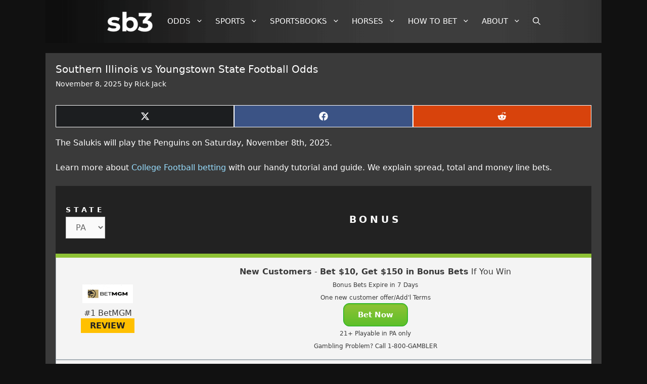

--- FILE ---
content_type: text/html; charset=UTF-8
request_url: https://www.sportsbetting3.com/ncaafb-matchups/southern-illinois-salukis-vs-youngstown-state-penguins-ncaafb-betting-odds
body_size: 46946
content:
<!DOCTYPE html>
<html lang="en-US">
<head>
	<meta charset="UTF-8">
	<link rel="profile" href="https://gmpg.org/xfn/11">
<!-- Header.php Preload -->
<link rel="preload" href="/wp-content/plugins/footable/css/fonts/footable.woff" as="font" type="font/woff" crossorigin>
<link rel="preload" href="/wp-includes/js/jquery/jquery.min.js" as="script" type="text/javascript">
<link rel="preload" href="/wp-content/themes/generatepress/assets/fonts/generatepress.woff2" as="font" type="font/woff2" crossorigin>
<!-- Header.php Preload -->

	<meta name='robots' content='index, follow, max-image-preview:large, max-snippet:-1, max-video-preview:-1' />
	<style>img:is([sizes="auto" i], [sizes^="auto," i]) { contain-intrinsic-size: 3000px 1500px }</style>
	<meta name="viewport" content="width=device-width, initial-scale=1">
	<!-- This site is optimized with the Yoast SEO plugin v26.2 - https://yoast.com/wordpress/plugins/seo/ -->
	<style id="aoatfcss" media="all">@charset "UTF-8";h1,h2,p,ul{overflow-wrap:break-word}:root{--wp--preset--font-size--normal:16px;--wp--preset--font-size--huge:42px;--contrast:#222222;--contrast-2:#575760;--contrast-3:#b2b2be;--base:#f0f0f0;--base-2:#f7f8f9;--base-3:#ffffff;--accent:#1e73be}body{--wp--preset--color--black:#000000;--wp--preset--color--cyan-bluish-gray:#abb8c3;--wp--preset--color--white:#ffffff;--wp--preset--color--pale-pink:#f78da7;--wp--preset--color--vivid-red:#cf2e2e;--wp--preset--color--luminous-vivid-orange:#ff6900;--wp--preset--color--luminous-vivid-amber:#fcb900;--wp--preset--color--light-green-cyan:#7bdcb5;--wp--preset--color--vivid-green-cyan:#00d084;--wp--preset--color--pale-cyan-blue:#8ed1fc;--wp--preset--color--vivid-cyan-blue:#0693e3;--wp--preset--color--vivid-purple:#9b51e0;--wp--preset--color--contrast:var(--contrast);--wp--preset--color--contrast-2:var(--contrast-2);--wp--preset--color--contrast-3:var(--contrast-3);--wp--preset--color--base:var(--base);--wp--preset--color--base-2:var(--base-2);--wp--preset--color--base-3:var(--base-3);--wp--preset--color--accent:var(--accent);--wp--preset--gradient--vivid-cyan-blue-to-vivid-purple:linear-gradient(135deg,rgba(6,147,227,1) 0%,rgb(155,81,224) 100%);--wp--preset--gradient--light-green-cyan-to-vivid-green-cyan:linear-gradient(135deg,rgb(122,220,180) 0%,rgb(0,208,130) 100%);--wp--preset--gradient--luminous-vivid-amber-to-luminous-vivid-orange:linear-gradient(135deg,rgba(252,185,0,1) 0%,rgba(255,105,0,1) 100%);--wp--preset--gradient--luminous-vivid-orange-to-vivid-red:linear-gradient(135deg,rgba(255,105,0,1) 0%,rgb(207,46,46) 100%);--wp--preset--gradient--very-light-gray-to-cyan-bluish-gray:linear-gradient(135deg,rgb(238,238,238) 0%,rgb(169,184,195) 100%);--wp--preset--gradient--cool-to-warm-spectrum:linear-gradient(135deg,rgb(74,234,220) 0%,rgb(151,120,209) 20%,rgb(207,42,186) 40%,rgb(238,44,130) 60%,rgb(251,105,98) 80%,rgb(254,248,76) 100%);--wp--preset--gradient--blush-light-purple:linear-gradient(135deg,rgb(255,206,236) 0%,rgb(152,150,240) 100%);--wp--preset--gradient--blush-bordeaux:linear-gradient(135deg,rgb(254,205,165) 0%,rgb(254,45,45) 50%,rgb(107,0,62) 100%);--wp--preset--gradient--luminous-dusk:linear-gradient(135deg,rgb(255,203,112) 0%,rgb(199,81,192) 50%,rgb(65,88,208) 100%);--wp--preset--gradient--pale-ocean:linear-gradient(135deg,rgb(255,245,203) 0%,rgb(182,227,212) 50%,rgb(51,167,181) 100%);--wp--preset--gradient--electric-grass:linear-gradient(135deg,rgb(202,248,128) 0%,rgb(113,206,126) 100%);--wp--preset--gradient--midnight:linear-gradient(135deg,rgb(2,3,129) 0%,rgb(40,116,252) 100%);--wp--preset--duotone--dark-grayscale:url('#wp-duotone-dark-grayscale');--wp--preset--duotone--grayscale:url('#wp-duotone-grayscale');--wp--preset--duotone--purple-yellow:url('#wp-duotone-purple-yellow');--wp--preset--duotone--blue-red:url('#wp-duotone-blue-red');--wp--preset--duotone--midnight:url('#wp-duotone-midnight');--wp--preset--duotone--magenta-yellow:url('#wp-duotone-magenta-yellow');--wp--preset--duotone--purple-green:url('#wp-duotone-purple-green');--wp--preset--duotone--blue-orange:url('#wp-duotone-blue-orange');--wp--preset--font-size--small:13px;--wp--preset--font-size--medium:20px;--wp--preset--font-size--large:36px;--wp--preset--font-size--x-large:42px}.scriptlesssocialsharing{box-sizing:border-box;margin:18px auto}.scriptlesssocialsharing a.button{border:none;border-radius:0;box-shadow:none;color:#fff;line-height:1;margin:0;text-align:center;text-decoration:none}.scriptlesssocialsharing .screen-reader-text{position:absolute;clip:rect(1px,1px,1px,1px);height:1px;width:1px;border:0;overflow:hidden}.scriptlesssocialsharing__buttons{display:flex;flex-wrap:wrap}.scriptlesssocialsharing__buttons a.button{border:1px solid;display:flex;justify-content:center;align-items:center;padding:12px;flex:1}.scriptlesssocialsharing__icon{display:inline-block;fill:currentColor;font-size:18px;height:1em;width:1em}.scriptlesssocialsharing .button.twitter{background-color:rgba(29,161,242,.8)}.scriptlesssocialsharing .button.facebook{background-color:rgba(59,89,152,.8)}.scriptlesssocialsharing .button.reddit{background-color:rgba(255,69,0,.8)}.grid-25:after,.grid-25:before,.grid-33:after,.grid-33:before,.grid-75:after,.grid-75:before,.grid-container:after,.grid-container:before,[class*=mobile-grid-]:after,[class*=mobile-grid-]:before,[class*=tablet-grid-]:after,[class*=tablet-grid-]:before{content:".";display:block;overflow:hidden;visibility:hidden;font-size:0;line-height:0;width:0;height:0}.grid-25:after,.grid-33:after,.grid-75:after,.grid-container:after,[class*=mobile-grid-]:after,[class*=tablet-grid-]:after{clear:both}.grid-container{margin-left:auto;margin-right:auto;max-width:1200px;padding-left:10px;padding-right:10px}.grid-25,.grid-33,.grid-75,[class*=mobile-grid-],[class*=tablet-grid-]{box-sizing:border-box;padding-left:10px;padding-right:10px}.grid-parent{padding-left:0;padding-right:0}@media (max-width:767px){.mobile-grid-100{clear:both;width:100%}}@media (min-width:768px) and (max-width:1024px){.tablet-grid-25{float:left;width:25%}.tablet-grid-50{float:left;width:50%}.tablet-grid-75{float:left;width:75%}.inside-footer-widgets>div{margin-bottom:50px}.inside-footer-widgets>div:nth-child(odd){clear:both}.active-footer-widgets-3 .footer-widget-3{width:100%;margin-bottom:0}}@media (min-width:1025px){.grid-25{float:left;width:25%}.grid-75{float:left;width:75%}.grid-33{float:left;width:33.33333%}}a,body,caption,div,form,h1,h2,html,label,li,p,small,span,strong,table,tbody,th,thead,tr,ul{border:0;margin:0;padding:0}html{font-family:sans-serif;-webkit-text-size-adjust:100%;-ms-text-size-adjust:100%}article,aside,footer,header,main,nav{display:block}caption,th{font-weight:400;text-align:left;padding:5px}a{background-color:transparent}a img{border:0}p{margin-bottom:1.5em}h1,h2{font-family:inherit;font-style:inherit}table,th{border:1px solid rgba(0,0,0,.1)}table{border-spacing:0;border-spacing:0;border-width:1px 0 0 1px;margin:0 0 1.5em;width:100%;border-collapse:collapse}th{padding:8px;border-width:0 1px 1px 0;font-weight:700}h1,h2{margin-bottom:20px;line-height:1.2em;text-transform:none}ul{list-style:disc;margin:0 0 1.5em 1em}li>ul{margin-bottom:0;margin-left:1.5em}strong{font-weight:700}small{font-size:75%}img{height:auto;max-width:100%}button,input[type=submit]{border:1px solid transparent;background:#55555e;-webkit-appearance:button;padding:10px 20px}input[type=search]{-webkit-appearance:textfield;box-sizing:content-box}input[type=search]::-webkit-search-decoration{-webkit-appearance:none}button::-moz-focus-inner,input::-moz-focus-inner{border:0;padding:0}input[type=search],select{background:#fafafa;border:1px solid #ccc;border-radius:0;padding:10px 15px;box-sizing:border-box;max-width:100%}.button{padding:10px 20px;display:inline-block}.size-full{max-width:100%;height:auto}.screen-reader-text{-webkit-clip-path:inset(50%);clip-path:inset(50%);word-wrap:normal!important;border:0;clip:rect(1px,1px,1px,1px);-webkit-clip-path:inset(50%);clip-path:inset(50%);height:1px;margin:-1px;overflow:hidden;position:absolute!important;word-wrap:normal!important}.entry-content:after,.inside-footer-widgets:not(.grid-container):after,.site-content:after,.site-footer:after,.site-header:after{content:"";display:table;clear:both}.main-navigation{z-index:100;padding:0;clear:both;display:block;background-image:url('https://www.sportsbetting3.com/wp-content/uploads/2017/11/bg-menu.png');background-repeat:repeat-y}.main-navigation a{display:block;text-decoration:none;font-weight:400;text-transform:none;font-size:15px}.main-navigation ul{list-style:none;margin:0;padding-left:0}.inside-navigation{position:relative}.main-navigation li{float:left;position:relative}.main-navigation ul ul{display:block;box-shadow:1px 1px 0 rgba(0,0,0,.1);float:left;position:absolute;left:-99999px;opacity:0;z-index:99999;width:200px;text-align:left;height:0;overflow:hidden}.main-navigation ul ul a{display:block}.main-navigation ul ul li{width:100%}.main-navigation .main-nav ul ul li a{line-height:normal;padding:10px 20px;font-size:14px;color:#fff}.main-navigation .main-nav ul li.menu-item-has-children>a{padding-right:0;position:relative}.menu-item-has-children .dropdown-menu-toggle{display:inline-block;height:100%;clear:both;padding-left:10px}.site-main .post-navigation{margin:0;overflow:hidden}.site-header{position:relative;background-color:#fff;color:#3a3a3a}.site-logo{display:inline-block;max-width:100%}.header-aligned-center .site-header{text-align:center}.posted-on .updated{display:none}.byline,.single .byline{display:inline}.entry-content:not(:first-child){margin-top:2em}.entry-header,.site-content{word-wrap:break-word}.entry-meta{font-size:85%;margin-top:.5em;line-height:1.5}footer.entry-meta{margin-top:2em}.cat-links{display:block}.footer-widgets .widget :last-child,.sidebar .widget :last-child{margin-bottom:0}.widget-title{margin-bottom:30px;text-transform:none}.widget ul{margin:0}.widget .search-field{width:100%}.widget_search .search-submit{display:none}.widget{margin:0 0 30px;box-sizing:border-box}.separate-containers .widget:last-child,.widget:last-child{margin-bottom:0}.widget ul li{list-style-type:none;position:relative;padding:0 0 8px 20px}.post{margin:0 0 2em}.separate-containers .site-main>*,.separate-containers .widget{margin-bottom:20px}.separate-containers .site-main{margin:20px}.separate-containers.right-sidebar .site-main{margin-left:0}.separate-containers .inside-right-sidebar{margin-top:20px;margin-bottom:20px}.separate-containers .site-main>:last-child{margin-bottom:0}.site-footer .footer-widgets-container .inner-padding{padding:0 0 0 40px}.page-header-image-single{line-height:0}.separate-containers .inside-article>[class*=page-header-]{margin-bottom:2em;margin-top:0}.separate-containers .page-header-image-single{margin-top:20px}.gp-icon{display:inline-flex;align-self:center}.gp-icon svg{height:1em;width:1em;top:.125em;position:relative;fill:currentColor}.icon-menu-bars svg:nth-child(2){display:none}.entry-meta .gp-icon{margin-right:.6em;opacity:.7}.container.grid-container{width:auto}.menu-toggle{display:none;margin:0;font-weight:400;text-transform:none;font-size:15px}button.menu-toggle{background-color:transparent;width:100%;border:0;text-align:center}.menu-toggle .mobile-menu{padding-left:3px}.menu-toggle .gp-icon+.mobile-menu{padding-left:9px}body .grid-container{max-width:1100px}body,button,input,select{text-transform:none;line-height:1.5;font-family:-apple-system,system-ui,BlinkMacSystemFont,"Segoe UI",Helvetica,Arial,sans-serif,"Apple Color Emoji","Segoe UI Emoji","Segoe UI Symbol";font-weight:200;font-size:16px}.main-navigation,.main-navigation ul ul{background-color:#222}.main-navigation .main-nav ul li a,.main-navigation .menu-toggle{color:#fff}.sidebar .widget{background-color:#fff}input[type=search],select{color:#666;background-color:#fafafa;border-color:#ccc}a.button,button,input[type=submit]{color:#fff;background-color:#666}.inside-header{padding:40px}@media (max-width:768px){.site-header{text-align:center}.content-area,.inside-footer-widgets>div,.sidebar{float:none;width:100%;left:0;right:0}.site-main{margin-left:0!important;margin-right:0!important}body:not(.no-sidebar) .site-main{margin-bottom:0!important}.entry-meta{font-size:inherit}.entry-meta a{line-height:1.8em}.inside-footer-widgets>div:not(:last-child){margin-bottom:40px}.site-footer .footer-widgets .footer-widgets-container .inside-footer-widgets{margin:0}.site-footer .footer-widgets .footer-widgets-container .inner-padding{padding:0}h1{font-size:30px}h2{font-size:25px}.separate-containers .inside-article{padding:30px}.main-navigation .menu-toggle{display:block}.main-navigation ul{display:none}}.post-image-above-header .inside-article .featured-image{margin-top:0;margin-bottom:2em}.post-image-aligned-center .featured-image{text-align:center}.site-logo.mobile-header-logo{display:flex;align-items:center;order:1;margin-right:auto;margin-left:10px}.site-logo.mobile-header-logo img{position:relative;vertical-align:middle;padding:10px 0;display:block;box-sizing:border-box;height:60px;width:auto}.main-navigation.mobile-header-navigation{display:none;float:none;margin-bottom:0}#mobile-header .inside-navigation,.main-navigation.has-branding .inside-navigation{flex-wrap:wrap;display:flex;align-items:center}.main-navigation .menu-toggle{flex-grow:1;width:auto}.main-navigation.has-branding .menu-toggle{flex-grow:0;order:3;padding-right:20px}.main-navigation:not(.slideout-navigation) .main-nav{order:4}.nav-aligned-left .main-navigation.has-branding:not(.slideout-navigation) .inside-navigation .main-nav{flex-grow:1}@media (max-width:768px){#site-navigation,.site-header{display:none!important;opacity:0}#mobile-header{display:block!important;width:100%!important}#mobile-header .main-nav>ul{display:none}#mobile-header .menu-toggle{display:block}#mobile-header .main-nav{-ms-flex:0 0 100%;flex:0 0 100%;-webkit-box-ordinal-group:5;-ms-flex-order:4;order:4}.main-navigation:not(.slideout-navigation) .main-nav{-ms-flex:0 0 100%;flex:0 0 100%}.main-navigation:not(.slideout-navigation) .inside-navigation{-ms-flex-wrap:wrap;flex-wrap:wrap;display:-webkit-box;display:-ms-flexbox;display:flex}.nav-aligned-left .main-navigation.has-branding:not(.slideout-navigation) .inside-navigation .main-nav{margin-right:0}}h1{font-weight:300;font-size:20px}.main-navigation ul ul{top:85px;background-color:#6d6d6d;color:#fff}.site-header .inside-header.grid-container{max-width:100%;height:auto;padding:15px}.main-navigation .main-nav ul li a,.menu-toggle{padding:25px 9px;line-height:35px;text-transform:uppercase}.separate-containers .inside-article{padding:20px;background-color:#3a3a3a}.entry-content{margin:1em 0 0}.bet-now-small{box-shadow:inset 0 1px 3px 0 #3dc21b;background:linear-gradient(to bottom,#8ec235 5%,#5cbf2a 100%);background-color:#8ec235;border-radius:12px;border:1px solid #18ab29;display:inline-block;color:#fff!important;font-size:11px;font-weight:700;padding:8px 12px;text-decoration:none}.page-header-image-single{display:none}a{text-decoration:none;font-weight:400;color:#98deff}body{line-height:1.5;background-repeat:repeat-x;background-color:#111;color:#fff;overflow-x:hidden}.footer-widgets .widget-title{color:#fff;line-height:1.6em!important;margin-bottom:20px;font-size:16px;padding:0}.site-footer .footer-widgets-container .inside-footer-widgets{margin-left:-40px;padding:30px}.sidebar .widget .widget-title{color:#fff;background:#6d6d6d!important;padding:18px 0 15px;text-align:center;text-transform:uppercase;margin:0!important;width:100%}.footer-widgets,.widget-area .widget{padding:0;background:#3a3a3a}.widget ul li:before{list-style:none;background-image:url(https://sp-ao.shortpixel.ai/client/to_auto,q_lossless,ret_img/https://www.sportsbetting3.com/wp-content/uploads/2020/07/Sports-Betting-Sprite-H-1.png);margin:-2px 0 0;padding:0;content:"";width:15px;height:20px;position:absolute;left:0;top:0;background-position:-384px -10px}.textwidget,.widget ul{padding:15px 25px 25px!important}.textwidget{color:#fff;text-align:center}.widget-area a:link{color:#98deff;font-weight:300}.footer-widgets .widget,.sidebar .widget{font-size:17px;line-height:20px;text-align:left}#search-3{padding:17px;background-color:#222}input[type=search]{color:#fff!important;background-color:#3a3a3a;border-color:#222}.entry-meta{color:#fff}.entry-meta a,.entry-meta a:visited{color:#fff!important;font-weight:400}.inside-header{display:none!important}.entry-title{font-weight:500;margin-bottom:0}.screen-reader-text,h2{font-size:18px;border-bottom:4px solid #242424;padding:0 0 10px;width:85%;text-transform:uppercase;font-weight:600}button,input,select{margin:0;vertical-align:baseline;font-weight:500}.reference{border:1px solid #3a3a3a!important}.reference tr:nth-child(odd){background-color:#e9e9e9;color:#3a3a3a}.reference th{background-color:#535353;color:#fff}.mtable{border:1px solid #3a3a3a!important}.mtable a{color:#222}.mtable tr:nth-child(odd){background-color:#e9e9e9;color:#3a3a3a}.mtable th{background-color:#ccc;color:#000}.definition,.example{background-image:url(https://sp-ao.shortpixel.ai/client/to_auto,q_lossless,ret_img/https://www.sportsbetting3.com/wp-content/uploads/2020/07/Sports-Betting-Sprite-H-1.png);background-repeat:no-repeat;display:inline-block;margin-right:10px;position:relative;top:4px}.definition{height:25px;width:25px;background-position:0 -10px}.example{height:25px;width:26px;background-position:-74px -10px}.menu-item-has-children .dropdown-menu-toggle{padding-right:15px}li{margin:0}.nba-matchups-icon,.ncaabb-matchups-icon,.nhl-matchups-icon,.recent-posts-icon{background-image:url(https://sp-ao.shortpixel.ai/client/to_auto,q_lossless,ret_img/https://www.sportsbetting3.com/wp-content/uploads/2020/07/Sports-Betting-Sprite-H-1.png);background-repeat:no-repeat;display:inline-block;margin-right:5px;position:relative;top:4px;height:25px;width:25px}.recent-posts-icon{background-position:-487px -10px}.nba-matchups-icon,.ncaabb-matchups-icon{background-position:-730px -10px}.nhl-matchups-icon{background-position:-755px -10px}@media only screen and (min-device-width:320px) and (max-device-width:667px) and (-webkit-min-device-pixel-ratio:2){.main-navigation .main-nav ul li a{padding:5px 0 5px 20px;line-height:35px;text-transform:uppercase;background:#494949;border-bottom:1px solid #a9a9a9}}@media only screen and (min-device-width:768px) and (max-device-width:1024px) and (orientation:portrait) and (-webkit-min-device-pixel-ratio:1){.main-navigation .main-nav ul li a{padding:5px 0 5px 20px;line-height:35px;text-transform:uppercase;background:#494949;border-bottom:1px solid #a9a9a9}}.mobile-header-navigation .mobile-header-logo img{position:relative;vertical-align:middle;display:block;-moz-box-sizing:border-box;-webkit-box-sizing:border-box;box-sizing:border-box}.widget-title{font-size:16px;font-weight:700;text-transform:uppercase;border-bottom:3px solid;border-color:#242424;display:inline-block;line-height:1.6em!important}</style><link rel="stylesheet" media="print" href="https://www.sportsbetting3.com/wp-content/cache/autoptimize/css/autoptimize_4e72f810d1e3caa3bb84db2f6b4c7f80.css" onload="this.onload=null;this.media='all';"><noscript id="aonoscrcss"><link media="all" href="https://www.sportsbetting3.com/wp-content/cache/autoptimize/css/autoptimize_4e72f810d1e3caa3bb84db2f6b4c7f80.css" rel="stylesheet"></noscript><title>Southern Illinois vs Youngstown State Football Odds - SportsBetting3.com</title>
	<meta name="description" content="The Southern Illinois Salukis play the Youngstown State Penguins on Saturday, November 8th, 2025 at 2:00pm EST. Review the latest NCAAFB matchup odds now." />
	<meta property="og:locale" content="en_US" />
	<meta property="og:type" content="article" />
	<meta property="og:title" content="Southern Illinois vs Youngstown State Football Odds - SportsBetting3.com" />
	<meta property="og:description" content="The Southern Illinois Salukis play the Youngstown State Penguins on Saturday, November 8th, 2025 at 2:00pm EST. Review the latest NCAAFB matchup odds now." />
	<meta property="og:url" content="https://www.sportsbetting3.com/ncaafb-matchups/southern-illinois-salukis-vs-youngstown-state-penguins-ncaafb-betting-odds" />
	<meta property="og:site_name" content="SportsBetting3.com" />
	<meta property="article:published_time" content="2025-11-08T18:17:30+00:00" />
	<meta property="og:image" content="https://www.sportsbetting3.com/wp-content/uploads/2023/10/58545-southern-illinois-salukis-vs-youngstown-state-penguins-ncaafb-2023-10-07-17-08-10.png" />
	<meta property="og:image:width" content="1200" />
	<meta property="og:image:height" content="725" />
	<meta property="og:image:type" content="image/png" />
	<meta name="author" content="Rick Jack" />
	<meta name="twitter:card" content="summary_large_image" />
	<meta name="twitter:creator" content="@RonHalfback" />
	<meta name="twitter:site" content="@RonHalfback" />
	<meta name="twitter:label1" content="Written by" />
	<meta name="twitter:data1" content="Rick Jack" />
	<script type="application/ld+json" class="yoast-schema-graph">{"@context":"https://schema.org","@graph":[{"@type":"Article","@id":"https://www.sportsbetting3.com/ncaafb-matchups/southern-illinois-salukis-vs-youngstown-state-penguins-ncaafb-betting-odds#article","isPartOf":{"@id":"https://www.sportsbetting3.com/ncaafb-matchups/southern-illinois-salukis-vs-youngstown-state-penguins-ncaafb-betting-odds"},"author":{"name":"Rick Jack","@id":"https://www.sportsbetting3.com/#/schema/person/1166653463db8e73b96a2c0d5d81e419"},"headline":"Southern Illinois vs Youngstown State Football Odds","datePublished":"2025-11-08T18:17:30+00:00","mainEntityOfPage":{"@id":"https://www.sportsbetting3.com/ncaafb-matchups/southern-illinois-salukis-vs-youngstown-state-penguins-ncaafb-betting-odds"},"wordCount":7,"publisher":{"@id":"https://www.sportsbetting3.com/#organization"},"image":{"@id":"https://www.sportsbetting3.com/ncaafb-matchups/southern-illinois-salukis-vs-youngstown-state-penguins-ncaafb-betting-odds#primaryimage"},"thumbnailUrl":"https://www.sportsbetting3.com/wp-content/uploads/2023/10/58545-southern-illinois-salukis-vs-youngstown-state-penguins-ncaafb-2023-10-07-17-08-10.png","articleSection":["College Football Matchups"],"inLanguage":"en-US"},{"@type":"WebPage","@id":"https://www.sportsbetting3.com/ncaafb-matchups/southern-illinois-salukis-vs-youngstown-state-penguins-ncaafb-betting-odds","url":"https://www.sportsbetting3.com/ncaafb-matchups/southern-illinois-salukis-vs-youngstown-state-penguins-ncaafb-betting-odds","name":"Southern Illinois vs Youngstown State Football Odds","isPartOf":{"@id":"https://www.sportsbetting3.com/#website"},"primaryImageOfPage":{"@id":"https://www.sportsbetting3.com/ncaafb-matchups/southern-illinois-salukis-vs-youngstown-state-penguins-ncaafb-betting-odds#primaryimage"},"image":{"@id":"https://www.sportsbetting3.com/ncaafb-matchups/southern-illinois-salukis-vs-youngstown-state-penguins-ncaafb-betting-odds#primaryimage"},"thumbnailUrl":"https://www.sportsbetting3.com/wp-content/uploads/2023/10/58545-southern-illinois-salukis-vs-youngstown-state-penguins-ncaafb-2023-10-07-17-08-10.png","datePublished":"2025-11-08T18:17:30+00:00","description":"The Southern Illinois Salukis play the Youngstown State Penguins on Saturday, November 8th, 2025 at 2:00pm EST. Review the latest NCAAFB matchup odds now.","breadcrumb":{"@id":"https://www.sportsbetting3.com/ncaafb-matchups/southern-illinois-salukis-vs-youngstown-state-penguins-ncaafb-betting-odds#breadcrumb"},"inLanguage":"en-US","potentialAction":[{"@type":"ReadAction","target":["https://www.sportsbetting3.com/ncaafb-matchups/southern-illinois-salukis-vs-youngstown-state-penguins-ncaafb-betting-odds"]}]},{"@type":"ImageObject","inLanguage":"en-US","@id":"https://www.sportsbetting3.com/ncaafb-matchups/southern-illinois-salukis-vs-youngstown-state-penguins-ncaafb-betting-odds#primaryimage","url":"https://www.sportsbetting3.com/wp-content/uploads/2023/10/58545-southern-illinois-salukis-vs-youngstown-state-penguins-ncaafb-2023-10-07-17-08-10.png","contentUrl":"https://www.sportsbetting3.com/wp-content/uploads/2023/10/58545-southern-illinois-salukis-vs-youngstown-state-penguins-ncaafb-2023-10-07-17-08-10.png","width":1200,"height":725,"caption":"Southern Illinois vs Youngstown State Odds"},{"@type":"BreadcrumbList","@id":"https://www.sportsbetting3.com/ncaafb-matchups/southern-illinois-salukis-vs-youngstown-state-penguins-ncaafb-betting-odds#breadcrumb","itemListElement":[{"@type":"ListItem","position":1,"name":"Home","item":"https://www.sportsbetting3.com/"},{"@type":"ListItem","position":2,"name":"College Football Matchups","item":"https://www.sportsbetting3.com/ncaafb-matchups"},{"@type":"ListItem","position":3,"name":"Southern Illinois vs Youngstown State Football Odds"}]},{"@type":"WebSite","@id":"https://www.sportsbetting3.com/#website","url":"https://www.sportsbetting3.com/","name":"SportsBetting3.com","description":"Sports Betting Sites - Tutorials - Odds - SportsBetting3.com","publisher":{"@id":"https://www.sportsbetting3.com/#organization"},"potentialAction":[{"@type":"SearchAction","target":{"@type":"EntryPoint","urlTemplate":"https://www.sportsbetting3.com/?s={search_term_string}"},"query-input":{"@type":"PropertyValueSpecification","valueRequired":true,"valueName":"search_term_string"}}],"inLanguage":"en-US"},{"@type":"Organization","@id":"https://www.sportsbetting3.com/#organization","name":"SportsBetting3.com","url":"https://www.sportsbetting3.com/","logo":{"@type":"ImageObject","inLanguage":"en-US","@id":"https://www.sportsbetting3.com/#/schema/logo/image/","url":"https://www.sportsbetting3.com/wp-content/uploads/2018/04/SB3-YouTube-Logo.png","contentUrl":"https://www.sportsbetting3.com/wp-content/uploads/2018/04/SB3-YouTube-Logo.png","width":70,"height":70,"caption":"SportsBetting3.com"},"image":{"@id":"https://www.sportsbetting3.com/#/schema/logo/image/"},"sameAs":["https://x.com/RonHalfback","https://www.youtube.com/channel/UC7_5DwjRh1Jn74xYG2wx5yA"]},{"@type":"Person","@id":"https://www.sportsbetting3.com/#/schema/person/1166653463db8e73b96a2c0d5d81e419","name":"Rick Jack","description":"Rick Jack is SportsBetting3.com's college sports expert and resident numbers man. Born in a small Indiana town, Rick has a keen appreciation for the importance of team sports and college athletics. He's been a fan of college basketball since he saw \"Hoosiers\" as a kid. Later, he fell head-over-heels for college football when \"Rudy\" graced the silver screen. At the ripe old age of 21, Rick made his first sports bet in Vegas, ironically a March Madness game featuring Indiana against a weaker seed. He smartly took the underdog while enjoying Indiana's outright victory. Checkout Rick's outstanding college football and basketball coverage this season. He and Ron plan to analyze most major matchups.","sameAs":["https://www.sportsbetting3.com/"],"url":"https://www.sportsbetting3.com/author/rickjack"}]}</script>
	<!-- / Yoast SEO plugin. -->


<link href='https://sp-ao.shortpixel.ai' rel='preconnect' />
<link rel="alternate" type="application/rss+xml" title="SportsBetting3.com &raquo; Feed" href="https://www.sportsbetting3.com/feed" />
<link rel="alternate" type="application/rss+xml" title="SportsBetting3.com &raquo; Comments Feed" href="https://www.sportsbetting3.com/comments/feed" />

<style id='classic-theme-styles-inline-css'>
/*! This file is auto-generated */
.wp-block-button__link{color:#fff;background-color:#32373c;border-radius:9999px;box-shadow:none;text-decoration:none;padding:calc(.667em + 2px) calc(1.333em + 2px);font-size:1.125em}.wp-block-file__button{background:#32373c;color:#fff;text-decoration:none}
</style>
<style id='global-styles-inline-css'>
:root{--wp--preset--aspect-ratio--square: 1;--wp--preset--aspect-ratio--4-3: 4/3;--wp--preset--aspect-ratio--3-4: 3/4;--wp--preset--aspect-ratio--3-2: 3/2;--wp--preset--aspect-ratio--2-3: 2/3;--wp--preset--aspect-ratio--16-9: 16/9;--wp--preset--aspect-ratio--9-16: 9/16;--wp--preset--color--black: #000000;--wp--preset--color--cyan-bluish-gray: #abb8c3;--wp--preset--color--white: #ffffff;--wp--preset--color--pale-pink: #f78da7;--wp--preset--color--vivid-red: #cf2e2e;--wp--preset--color--luminous-vivid-orange: #ff6900;--wp--preset--color--luminous-vivid-amber: #fcb900;--wp--preset--color--light-green-cyan: #7bdcb5;--wp--preset--color--vivid-green-cyan: #00d084;--wp--preset--color--pale-cyan-blue: #8ed1fc;--wp--preset--color--vivid-cyan-blue: #0693e3;--wp--preset--color--vivid-purple: #9b51e0;--wp--preset--color--contrast: var(--contrast);--wp--preset--color--contrast-2: var(--contrast-2);--wp--preset--color--contrast-3: var(--contrast-3);--wp--preset--color--base: var(--base);--wp--preset--color--base-2: var(--base-2);--wp--preset--color--base-3: var(--base-3);--wp--preset--color--accent: var(--accent);--wp--preset--gradient--vivid-cyan-blue-to-vivid-purple: linear-gradient(135deg,rgba(6,147,227,1) 0%,rgb(155,81,224) 100%);--wp--preset--gradient--light-green-cyan-to-vivid-green-cyan: linear-gradient(135deg,rgb(122,220,180) 0%,rgb(0,208,130) 100%);--wp--preset--gradient--luminous-vivid-amber-to-luminous-vivid-orange: linear-gradient(135deg,rgba(252,185,0,1) 0%,rgba(255,105,0,1) 100%);--wp--preset--gradient--luminous-vivid-orange-to-vivid-red: linear-gradient(135deg,rgba(255,105,0,1) 0%,rgb(207,46,46) 100%);--wp--preset--gradient--very-light-gray-to-cyan-bluish-gray: linear-gradient(135deg,rgb(238,238,238) 0%,rgb(169,184,195) 100%);--wp--preset--gradient--cool-to-warm-spectrum: linear-gradient(135deg,rgb(74,234,220) 0%,rgb(151,120,209) 20%,rgb(207,42,186) 40%,rgb(238,44,130) 60%,rgb(251,105,98) 80%,rgb(254,248,76) 100%);--wp--preset--gradient--blush-light-purple: linear-gradient(135deg,rgb(255,206,236) 0%,rgb(152,150,240) 100%);--wp--preset--gradient--blush-bordeaux: linear-gradient(135deg,rgb(254,205,165) 0%,rgb(254,45,45) 50%,rgb(107,0,62) 100%);--wp--preset--gradient--luminous-dusk: linear-gradient(135deg,rgb(255,203,112) 0%,rgb(199,81,192) 50%,rgb(65,88,208) 100%);--wp--preset--gradient--pale-ocean: linear-gradient(135deg,rgb(255,245,203) 0%,rgb(182,227,212) 50%,rgb(51,167,181) 100%);--wp--preset--gradient--electric-grass: linear-gradient(135deg,rgb(202,248,128) 0%,rgb(113,206,126) 100%);--wp--preset--gradient--midnight: linear-gradient(135deg,rgb(2,3,129) 0%,rgb(40,116,252) 100%);--wp--preset--font-size--small: 13px;--wp--preset--font-size--medium: 20px;--wp--preset--font-size--large: 36px;--wp--preset--font-size--x-large: 42px;--wp--preset--spacing--20: 0.44rem;--wp--preset--spacing--30: 0.67rem;--wp--preset--spacing--40: 1rem;--wp--preset--spacing--50: 1.5rem;--wp--preset--spacing--60: 2.25rem;--wp--preset--spacing--70: 3.38rem;--wp--preset--spacing--80: 5.06rem;--wp--preset--shadow--natural: 6px 6px 9px rgba(0, 0, 0, 0.2);--wp--preset--shadow--deep: 12px 12px 50px rgba(0, 0, 0, 0.4);--wp--preset--shadow--sharp: 6px 6px 0px rgba(0, 0, 0, 0.2);--wp--preset--shadow--outlined: 6px 6px 0px -3px rgba(255, 255, 255, 1), 6px 6px rgba(0, 0, 0, 1);--wp--preset--shadow--crisp: 6px 6px 0px rgba(0, 0, 0, 1);}:where(.is-layout-flex){gap: 0.5em;}:where(.is-layout-grid){gap: 0.5em;}body .is-layout-flex{display: flex;}.is-layout-flex{flex-wrap: wrap;align-items: center;}.is-layout-flex > :is(*, div){margin: 0;}body .is-layout-grid{display: grid;}.is-layout-grid > :is(*, div){margin: 0;}:where(.wp-block-columns.is-layout-flex){gap: 2em;}:where(.wp-block-columns.is-layout-grid){gap: 2em;}:where(.wp-block-post-template.is-layout-flex){gap: 1.25em;}:where(.wp-block-post-template.is-layout-grid){gap: 1.25em;}.has-black-color{color: var(--wp--preset--color--black) !important;}.has-cyan-bluish-gray-color{color: var(--wp--preset--color--cyan-bluish-gray) !important;}.has-white-color{color: var(--wp--preset--color--white) !important;}.has-pale-pink-color{color: var(--wp--preset--color--pale-pink) !important;}.has-vivid-red-color{color: var(--wp--preset--color--vivid-red) !important;}.has-luminous-vivid-orange-color{color: var(--wp--preset--color--luminous-vivid-orange) !important;}.has-luminous-vivid-amber-color{color: var(--wp--preset--color--luminous-vivid-amber) !important;}.has-light-green-cyan-color{color: var(--wp--preset--color--light-green-cyan) !important;}.has-vivid-green-cyan-color{color: var(--wp--preset--color--vivid-green-cyan) !important;}.has-pale-cyan-blue-color{color: var(--wp--preset--color--pale-cyan-blue) !important;}.has-vivid-cyan-blue-color{color: var(--wp--preset--color--vivid-cyan-blue) !important;}.has-vivid-purple-color{color: var(--wp--preset--color--vivid-purple) !important;}.has-black-background-color{background-color: var(--wp--preset--color--black) !important;}.has-cyan-bluish-gray-background-color{background-color: var(--wp--preset--color--cyan-bluish-gray) !important;}.has-white-background-color{background-color: var(--wp--preset--color--white) !important;}.has-pale-pink-background-color{background-color: var(--wp--preset--color--pale-pink) !important;}.has-vivid-red-background-color{background-color: var(--wp--preset--color--vivid-red) !important;}.has-luminous-vivid-orange-background-color{background-color: var(--wp--preset--color--luminous-vivid-orange) !important;}.has-luminous-vivid-amber-background-color{background-color: var(--wp--preset--color--luminous-vivid-amber) !important;}.has-light-green-cyan-background-color{background-color: var(--wp--preset--color--light-green-cyan) !important;}.has-vivid-green-cyan-background-color{background-color: var(--wp--preset--color--vivid-green-cyan) !important;}.has-pale-cyan-blue-background-color{background-color: var(--wp--preset--color--pale-cyan-blue) !important;}.has-vivid-cyan-blue-background-color{background-color: var(--wp--preset--color--vivid-cyan-blue) !important;}.has-vivid-purple-background-color{background-color: var(--wp--preset--color--vivid-purple) !important;}.has-black-border-color{border-color: var(--wp--preset--color--black) !important;}.has-cyan-bluish-gray-border-color{border-color: var(--wp--preset--color--cyan-bluish-gray) !important;}.has-white-border-color{border-color: var(--wp--preset--color--white) !important;}.has-pale-pink-border-color{border-color: var(--wp--preset--color--pale-pink) !important;}.has-vivid-red-border-color{border-color: var(--wp--preset--color--vivid-red) !important;}.has-luminous-vivid-orange-border-color{border-color: var(--wp--preset--color--luminous-vivid-orange) !important;}.has-luminous-vivid-amber-border-color{border-color: var(--wp--preset--color--luminous-vivid-amber) !important;}.has-light-green-cyan-border-color{border-color: var(--wp--preset--color--light-green-cyan) !important;}.has-vivid-green-cyan-border-color{border-color: var(--wp--preset--color--vivid-green-cyan) !important;}.has-pale-cyan-blue-border-color{border-color: var(--wp--preset--color--pale-cyan-blue) !important;}.has-vivid-cyan-blue-border-color{border-color: var(--wp--preset--color--vivid-cyan-blue) !important;}.has-vivid-purple-border-color{border-color: var(--wp--preset--color--vivid-purple) !important;}.has-vivid-cyan-blue-to-vivid-purple-gradient-background{background: var(--wp--preset--gradient--vivid-cyan-blue-to-vivid-purple) !important;}.has-light-green-cyan-to-vivid-green-cyan-gradient-background{background: var(--wp--preset--gradient--light-green-cyan-to-vivid-green-cyan) !important;}.has-luminous-vivid-amber-to-luminous-vivid-orange-gradient-background{background: var(--wp--preset--gradient--luminous-vivid-amber-to-luminous-vivid-orange) !important;}.has-luminous-vivid-orange-to-vivid-red-gradient-background{background: var(--wp--preset--gradient--luminous-vivid-orange-to-vivid-red) !important;}.has-very-light-gray-to-cyan-bluish-gray-gradient-background{background: var(--wp--preset--gradient--very-light-gray-to-cyan-bluish-gray) !important;}.has-cool-to-warm-spectrum-gradient-background{background: var(--wp--preset--gradient--cool-to-warm-spectrum) !important;}.has-blush-light-purple-gradient-background{background: var(--wp--preset--gradient--blush-light-purple) !important;}.has-blush-bordeaux-gradient-background{background: var(--wp--preset--gradient--blush-bordeaux) !important;}.has-luminous-dusk-gradient-background{background: var(--wp--preset--gradient--luminous-dusk) !important;}.has-pale-ocean-gradient-background{background: var(--wp--preset--gradient--pale-ocean) !important;}.has-electric-grass-gradient-background{background: var(--wp--preset--gradient--electric-grass) !important;}.has-midnight-gradient-background{background: var(--wp--preset--gradient--midnight) !important;}.has-small-font-size{font-size: var(--wp--preset--font-size--small) !important;}.has-medium-font-size{font-size: var(--wp--preset--font-size--medium) !important;}.has-large-font-size{font-size: var(--wp--preset--font-size--large) !important;}.has-x-large-font-size{font-size: var(--wp--preset--font-size--x-large) !important;}
:where(.wp-block-post-template.is-layout-flex){gap: 1.25em;}:where(.wp-block-post-template.is-layout-grid){gap: 1.25em;}
:where(.wp-block-columns.is-layout-flex){gap: 2em;}:where(.wp-block-columns.is-layout-grid){gap: 2em;}
:root :where(.wp-block-pullquote){font-size: 1.5em;line-height: 1.6;}
</style>

<style id='scriptlesssocialsharing-inline-css'>
.scriptlesssocialsharing__buttons a.button { padding: 12px; flex: 1; }
</style>


<style id='generate-style-inline-css'>
body{background-color:#efefef;color:#3a3a3a;}a{color:#1e73be;}a:hover, a:focus, a:active{color:#1e73be;}body .grid-container{max-width:1100px;}.wp-block-group__inner-container{max-width:1100px;margin-left:auto;margin-right:auto;}.site-header .header-image{width:60px;}.generate-back-to-top{font-size:20px;border-radius:3px;position:fixed;bottom:30px;right:30px;line-height:40px;width:40px;text-align:center;z-index:10;transition:opacity 300ms ease-in-out;opacity:0.1;transform:translateY(1000px);}.generate-back-to-top__show{opacity:1;transform:translateY(0);}.navigation-search{position:absolute;left:-99999px;pointer-events:none;visibility:hidden;z-index:20;width:100%;top:0;transition:opacity 100ms ease-in-out;opacity:0;}.navigation-search.nav-search-active{left:0;right:0;pointer-events:auto;visibility:visible;opacity:1;}.navigation-search input[type="search"]{outline:0;border:0;vertical-align:bottom;line-height:1;opacity:0.9;width:100%;z-index:20;border-radius:0;-webkit-appearance:none;height:60px;}.navigation-search input::-ms-clear{display:none;width:0;height:0;}.navigation-search input::-ms-reveal{display:none;width:0;height:0;}.navigation-search input::-webkit-search-decoration, .navigation-search input::-webkit-search-cancel-button, .navigation-search input::-webkit-search-results-button, .navigation-search input::-webkit-search-results-decoration{display:none;}.main-navigation li.search-item{z-index:21;}li.search-item.active{transition:opacity 100ms ease-in-out;}.nav-left-sidebar .main-navigation li.search-item.active,.nav-right-sidebar .main-navigation li.search-item.active{width:auto;display:inline-block;float:right;}.gen-sidebar-nav .navigation-search{top:auto;bottom:0;}:root{--contrast:#222222;--contrast-2:#575760;--contrast-3:#b2b2be;--base:#f0f0f0;--base-2:#f7f8f9;--base-3:#ffffff;--accent:#1e73be;}:root .has-contrast-color{color:var(--contrast);}:root .has-contrast-background-color{background-color:var(--contrast);}:root .has-contrast-2-color{color:var(--contrast-2);}:root .has-contrast-2-background-color{background-color:var(--contrast-2);}:root .has-contrast-3-color{color:var(--contrast-3);}:root .has-contrast-3-background-color{background-color:var(--contrast-3);}:root .has-base-color{color:var(--base);}:root .has-base-background-color{background-color:var(--base);}:root .has-base-2-color{color:var(--base-2);}:root .has-base-2-background-color{background-color:var(--base-2);}:root .has-base-3-color{color:var(--base-3);}:root .has-base-3-background-color{background-color:var(--base-3);}:root .has-accent-color{color:var(--accent);}:root .has-accent-background-color{background-color:var(--accent);}body, button, input, select, textarea{font-family:-apple-system, system-ui, BlinkMacSystemFont, "Segoe UI", Helvetica, Arial, sans-serif, "Apple Color Emoji", "Segoe UI Emoji", "Segoe UI Symbol";font-weight:200;font-size:16px;}body{line-height:1.6;}.entry-content > [class*="wp-block-"]:not(:last-child):not(.wp-block-heading){margin-bottom:1.5em;}.main-navigation .main-nav ul ul li a{font-size:14px;}.sidebar .widget, .footer-widgets .widget{font-size:17px;}h1{font-weight:300;font-size:40px;}h2{font-weight:300;font-size:30px;}h3{font-size:20px;}h4{font-size:inherit;}h5{font-size:inherit;}@media (max-width:768px){.main-title{font-size:30px;}h1{font-size:30px;}h2{font-size:25px;}}.top-bar{background-color:#636363;color:#ffffff;}.top-bar a{color:#ffffff;}.top-bar a:hover{color:#303030;}.site-header{background-color:#ffffff;color:#3a3a3a;}.site-header a{color:#3a3a3a;}.main-title a,.main-title a:hover{color:#ffffff;}.site-description{color:#757575;}.main-navigation,.main-navigation ul ul{background-color:#222222;}.main-navigation .main-nav ul li a, .main-navigation .menu-toggle, .main-navigation .menu-bar-items{color:#ffffff;}.main-navigation .main-nav ul li:not([class*="current-menu-"]):hover > a, .main-navigation .main-nav ul li:not([class*="current-menu-"]):focus > a, .main-navigation .main-nav ul li.sfHover:not([class*="current-menu-"]) > a, .main-navigation .menu-bar-item:hover > a, .main-navigation .menu-bar-item.sfHover > a{color:#ffffff;background-color:#3f3f3f;}button.menu-toggle:hover,button.menu-toggle:focus,.main-navigation .mobile-bar-items a,.main-navigation .mobile-bar-items a:hover,.main-navigation .mobile-bar-items a:focus{color:#ffffff;}.main-navigation .main-nav ul li[class*="current-menu-"] > a{color:#ffffff;background-color:#3f3f3f;}.navigation-search input[type="search"],.navigation-search input[type="search"]:active, .navigation-search input[type="search"]:focus, .main-navigation .main-nav ul li.search-item.active > a, .main-navigation .menu-bar-items .search-item.active > a{color:#ffffff;background-color:#3f3f3f;}.main-navigation ul ul{background-color:#3f3f3f;}.main-navigation .main-nav ul ul li a{color:#ffffff;}.main-navigation .main-nav ul ul li:not([class*="current-menu-"]):hover > a,.main-navigation .main-nav ul ul li:not([class*="current-menu-"]):focus > a, .main-navigation .main-nav ul ul li.sfHover:not([class*="current-menu-"]) > a{color:#ffffff;background-color:#4f4f4f;}.main-navigation .main-nav ul ul li[class*="current-menu-"] > a{color:#ffffff;background-color:#4f4f4f;}.separate-containers .inside-article, .separate-containers .comments-area, .separate-containers .page-header, .one-container .container, .separate-containers .paging-navigation, .inside-page-header{background-color:#ffffff;}.entry-meta{color:#595959;}.entry-meta a{color:#595959;}.entry-meta a:hover{color:#1e73be;}.sidebar .widget{background-color:#ffffff;}.sidebar .widget .widget-title{color:#000000;}.footer-widgets{background-color:#ffffff;}.footer-widgets .widget-title{color:#000000;}.site-info{color:#ffffff;background-color:#222222;}.site-info a{color:#ffffff;}.site-info a:hover{color:#606060;}.footer-bar .widget_nav_menu .current-menu-item a{color:#606060;}input[type="text"],input[type="email"],input[type="url"],input[type="password"],input[type="search"],input[type="tel"],input[type="number"],textarea,select{color:#666666;background-color:#fafafa;border-color:#cccccc;}input[type="text"]:focus,input[type="email"]:focus,input[type="url"]:focus,input[type="password"]:focus,input[type="search"]:focus,input[type="tel"]:focus,input[type="number"]:focus,textarea:focus,select:focus{color:#666666;background-color:#ffffff;border-color:#bfbfbf;}button,html input[type="button"],input[type="reset"],input[type="submit"],a.button,a.wp-block-button__link:not(.has-background){color:#ffffff;background-color:#666666;}button:hover,html input[type="button"]:hover,input[type="reset"]:hover,input[type="submit"]:hover,a.button:hover,button:focus,html input[type="button"]:focus,input[type="reset"]:focus,input[type="submit"]:focus,a.button:focus,a.wp-block-button__link:not(.has-background):active,a.wp-block-button__link:not(.has-background):focus,a.wp-block-button__link:not(.has-background):hover{color:#ffffff;background-color:#3f3f3f;}a.generate-back-to-top{background-color:rgba( 0,0,0,0.4 );color:#ffffff;}a.generate-back-to-top:hover,a.generate-back-to-top:focus{background-color:rgba( 0,0,0,0.6 );color:#ffffff;}:root{--gp-search-modal-bg-color:var(--base-3);--gp-search-modal-text-color:var(--contrast);--gp-search-modal-overlay-bg-color:rgba(0,0,0,0.2);}@media (max-width: 768px){.main-navigation .menu-bar-item:hover > a, .main-navigation .menu-bar-item.sfHover > a{background:none;color:#ffffff;}}.inside-top-bar{padding:10px;}.inside-header{padding:40px;}.site-main .wp-block-group__inner-container{padding:40px;}.entry-content .alignwide, body:not(.no-sidebar) .entry-content .alignfull{margin-left:-40px;width:calc(100% + 80px);max-width:calc(100% + 80px);}.rtl .menu-item-has-children .dropdown-menu-toggle{padding-left:20px;}.rtl .main-navigation .main-nav ul li.menu-item-has-children > a{padding-right:20px;}.site-info{padding:20px;}@media (max-width:768px){.separate-containers .inside-article, .separate-containers .comments-area, .separate-containers .page-header, .separate-containers .paging-navigation, .one-container .site-content, .inside-page-header{padding:30px;}.site-main .wp-block-group__inner-container{padding:30px;}.site-info{padding-right:10px;padding-left:10px;}.entry-content .alignwide, body:not(.no-sidebar) .entry-content .alignfull{margin-left:-30px;width:calc(100% + 60px);max-width:calc(100% + 60px);}}.one-container .sidebar .widget{padding:0px;}/* End cached CSS */@media (max-width: 768px){.main-navigation .menu-toggle,.main-navigation .mobile-bar-items,.sidebar-nav-mobile:not(#sticky-placeholder){display:block;}.main-navigation ul,.gen-sidebar-nav{display:none;}[class*="nav-float-"] .site-header .inside-header > *{float:none;clear:both;}}
.dynamic-author-image-rounded{border-radius:100%;}.dynamic-featured-image, .dynamic-author-image{vertical-align:middle;}.one-container.blog .dynamic-content-template:not(:last-child), .one-container.archive .dynamic-content-template:not(:last-child){padding-bottom:0px;}.dynamic-entry-excerpt > p:last-child{margin-bottom:0px;}
</style>


<style id='generateblocks-inline-css'>
.gb-grid-wrapper-b593aa45{display:flex;flex-wrap:wrap;}.gb-grid-wrapper-b593aa45 > .gb-grid-column{box-sizing:border-box;padding-bottom:4px;}.gb-grid-wrapper-2f45d9d6{display:flex;flex-wrap:wrap;}.gb-grid-wrapper-2f45d9d6 > .gb-grid-column{box-sizing:border-box;padding-bottom:4px;}.gb-grid-wrapper > .gb-grid-column-44f6cf66{width:100%;}.gb-grid-wrapper > .gb-grid-column-44f6cf66 > .gb-container{display:flex;flex-direction:column;height:100%;}.gb-grid-wrapper > .gb-grid-column-b671f332{width:100%;}.gb-grid-wrapper > .gb-grid-column-b671f332 > .gb-container{display:flex;flex-direction:column;height:100%;}p.gb-headline-60ebe5d6{font-size:18px;margin-bottom:5px;}p.gb-headline-97b58193{font-size:18px;margin-bottom:5px;}:root{--gb-container-width:1100px;}.gb-container .wp-block-image img{vertical-align:middle;}.gb-grid-wrapper .wp-block-image{margin-bottom:0;}.gb-highlight{background:none;}.gb-shape{line-height:0;}
</style>

<style id='generate-navigation-branding-inline-css'>
@media (max-width: 768px){.site-header, #site-navigation, #sticky-navigation{display:none !important;opacity:0.0;}#mobile-header{display:block !important;width:100% !important;}#mobile-header .main-nav > ul{display:none;}#mobile-header.toggled .main-nav > ul, #mobile-header .menu-toggle, #mobile-header .mobile-bar-items{display:block;}#mobile-header .main-nav{-ms-flex:0 0 100%;flex:0 0 100%;-webkit-box-ordinal-group:5;-ms-flex-order:4;order:4;}}.navigation-branding .main-title{font-size:25px;font-weight:bold;}.main-navigation .sticky-navigation-logo, .main-navigation.navigation-stick .site-logo:not(.mobile-header-logo){display:none;}.main-navigation.navigation-stick .sticky-navigation-logo{display:block;}.navigation-branding img, .site-logo.mobile-header-logo img{height:60px;width:auto;}.navigation-branding .main-title{line-height:60px;}@media (max-width: 1110px){#site-navigation .navigation-branding, #sticky-navigation .navigation-branding{margin-left:10px;}}@media (max-width: 768px){.main-navigation:not(.slideout-navigation) .main-nav{-ms-flex:0 0 100%;flex:0 0 100%;}.main-navigation:not(.slideout-navigation) .inside-navigation{-ms-flex-wrap:wrap;flex-wrap:wrap;display:-webkit-box;display:-ms-flexbox;display:flex;}.nav-aligned-center .navigation-branding, .nav-aligned-left .navigation-branding{margin-right:auto;}.nav-aligned-center  .main-navigation.has-branding:not(.slideout-navigation) .inside-navigation .main-nav,.nav-aligned-center  .main-navigation.has-sticky-branding.navigation-stick .inside-navigation .main-nav,.nav-aligned-left  .main-navigation.has-branding:not(.slideout-navigation) .inside-navigation .main-nav,.nav-aligned-left  .main-navigation.has-sticky-branding.navigation-stick .inside-navigation .main-nav{margin-right:0px;}}
</style>
<script src="https://www.sportsbetting3.com/wp-includes/js/jquery/jquery.min.js" id="jquery-core-js"></script>
<script defer src="https://www.sportsbetting3.com/wp-content/themes/generatepress-child/js/tinynav.min.js" id="tinynav-js" data-wp-strategy="async"></script>
<link rel="https://api.w.org/" href="https://www.sportsbetting3.com/wp-json/" /><link rel="alternate" title="JSON" type="application/json" href="https://www.sportsbetting3.com/wp-json/wp/v2/posts/58545" /><link rel="EditURI" type="application/rsd+xml" title="RSD" href="https://www.sportsbetting3.com/xmlrpc.php?rsd" />
<meta name="generator" content="WordPress 6.8.3" />
<link rel='shortlink' href='https://www.sportsbetting3.com/?p=58545' />
<link rel="alternate" title="oEmbed (JSON)" type="application/json+oembed" href="https://www.sportsbetting3.com/wp-json/oembed/1.0/embed?url=https%3A%2F%2Fwww.sportsbetting3.com%2Fncaafb-matchups%2Fsouthern-illinois-salukis-vs-youngstown-state-penguins-ncaafb-betting-odds" />
<link rel="alternate" title="oEmbed (XML)" type="text/xml+oembed" href="https://www.sportsbetting3.com/wp-json/oembed/1.0/embed?url=https%3A%2F%2Fwww.sportsbetting3.com%2Fncaafb-matchups%2Fsouthern-illinois-salukis-vs-youngstown-state-penguins-ncaafb-betting-odds&#038;format=xml" />
<style id="simple-css-output">/* 1. CUSTOM TinyNav 07-19-2016 *//* styles for desktop */ .tinynav { display: block; } #navtiny { display: none; } #navtinyweek { display: none; } #navtinyteam { display: none; }/* styles for mobile */@media screen and (max-width: 600px){ .tinynav { display: block; } #navtiny { display: none; } #navtinyweek { display: none; } #navtinyteam { display: none; }} /* Odds Class X */.x {white-space: nowrap;display: block;}/* 4. CUSTOM Modify Mobile Appearances 11-28-2016 */h1{font-size: 20px;}a{font-weight: bold;}/* Eliminates Whitespace on main menu click drop-down -- >= Line Height or will cover other items */.main-navigation ul ul{ top: 85px;}/* Top of Page Site Brandname */.site-header .inside-header.grid-container{max-width: 100%;height: auto;padding: 15px;}/* The Navigation Menu Block and button height */.main-navigation{ background-image: url('https://www.sportsbetting3.com/wp-content/uploads/2017/11/bg-menu.png'); background-repeat: repeat-y; /* padding: 25px 0 25px 0;*/}/* 11-03-2022 */.main-navigation .main-nav li{ padding: inherit;}.main-navigation .main-nav ul li a, .menu-toggle, .main-navigation .mobile-bar-items a { padding: 25px 9px; line-height: 35px; text-transform: uppercase;}/* Article container, share buttons and space between title,byline and text */.separate-containers .inside-article, .separate-containers .comments-area, .separate-containers .page-header, .separate-containers .paging-navigation, .one-container .site-content{ padding: 20px 20px 20px 20px;}/* Article container, white space from text to screen edge */.entry-content, .entry-summary, .page-conten{ margin: 1em 0 0; margin-top: 1em; margin-right: 0px; margin-bottom: 0px; margin-left: 0px;}.bet-now { box-shadow:inset 0px 1px 3px 0px #3dc21b; background:linear-gradient(to bottom, #8ec235 5%, #5cbf2a 100%); background-color:#8ec235; border-radius:12px; border:1px solid #18ab29; display:inline-block; color:#ffffff !important; font-size:15px; font-weight:bold; padding:10px 28px; text-decoration:none;}.bet-now-small { box-shadow:inset 0px 1px 3px 0px #3dc21b; background:linear-gradient(to bottom, #8ec235 5%, #5cbf2a 100%); background-color:#8ec235; border-radius:12px; border:1px solid #18ab29; display:inline-block; color:#ffffff !important; font-size:11px; font-weight:bold; padding:8px 12px; text-decoration:none;}.bet-now-med { box-shadow:inset 0px 1px 3px 0px #3dc21b; background:linear-gradient(to bottom, #8ec235 5%, #5cbf2a 100%); background-color:#8ec235; border-radius:10px; border:1px solid #18ab29; display:inline-block; color:#ffffff !important; font-size:14px; font-weight:bold; padding:10px 16px; margin:8px; text-decoration:none;}.bet-now-big { box-shadow:inset 0px 1px 3px 0px #3dc21b; background:linear-gradient(to bottom, #8ec235 5%, #5cbf2a 100%); background-color:#8ec235; border-radius:12px; border:1px solid #18ab29; display:inline-block; color:#ffffff !important; font-size:22px; font-weight:bold; padding:12px 56px; text-decoration:none;}.bet-now-ex-big { box-shadow:inset 0px 1px 3px 0px #3dc21b; background:linear-gradient(to bottom, #8ec235 5%, #5cbf2a 100%); background-color:#8ec235; border-radius:18px; border:2px solid #18ab29; display:inline-block; color:#ffffff !important; font-size:32px; font-weight:bold; padding:12px 56px; text-decoration:none;}/* 5. CUSTOM Desktop Table Borders 02-17-2017 */table{ border-collapse: collapse;}.footer-widgets, .widget-area .widget{ padding: 15px;}/* 6. Hide Featured Image 04-30-2017 Posts, 02-20-2019 Pages -- 05/05/2022 USE CUSTOMIZER Layout->BLOG *//* BODY */a{ font-weight: 400; color: #98deff;}/* Body new css code */body{ background-repeat: repeat-x; background-color: #111; color: #fff;}/* Footer */.site-info{ color: #ffffff; background-color: #173f57;}.separate-containers .inside-article, .separate-containers .comments-area, .separate-containers .page-header, .one-container .container, .separate-containers .paging-navigation, .inside-page-header{ background-color: #3a3a3a;}.footer-widgets .widget-title { color: #fff; line-height: 1.6em !important; margin-bottom: 20px; font-size: 16px; padding: 0;}.footer-widgets .textwidget { text-align: left; padding: 0 !important;}.site-footer .footer-widgets-container .inside-footer-widgets { padding-top: 30px; padding-bottom: 30px; padding-left: 30px; padding-right: 30px;}/* Sidebar Widgets */.sidebar .widget .widget-title{ color: #fff; background: #6d6d6d !important; padding: 18px 0 15px 0; text-align: center; text-transform: uppercase; margin: 0 !important; width: 100%;}.footer-widgets, .widget-area .widget{ padding: 0; background: #3a3a3a;}/* Sidebar Lists Sprite */.widget ul li{ padding: 0 0 8px 20px;}.widget ul li:before{ list-style: none; background-image: url(https://sp-ao.shortpixel.ai/client/to_auto,q_lossless,ret_img/https://sp-ao.shortpixel.ai/client/to_auto,q_lossless,ret_img/https://sp-ao.shortpixel.ai/client/to_auto,q_lossless,ret_img/https://sp-ao.shortpixel.ai/client/to_auto,q_lossless,ret_img/https://sp-ao.shortpixel.ai/client/to_auto,q_lossless,ret_img/https://sp-ao.shortpixel.ai/client/to_auto,q_lossless,ret_img/https://www.sportsbetting3.com/wp-content/uploads/2020/07/Sports-Betting-Sprite-H-1.png); position: relative; margin: -2px 0 0 0; padding: 0;}.widget ul li:before{ content:""; width: 15px; height: 20px; position: absolute; left: 0; top: 0; background-position: -384px -10px; }/* End of Sprites in Sidebar */.widget ol, .widget ul, .textwidget{ padding: 15px 25px 25px 25px !important;}.textwidget{ color: white; text-align: center;}.textwidget img{ margin-top: 10px;}.widget-area a:link{ color: #98deff; font-weight: 300;}.footer-widgets .widget, .sidebar .widget{ font-size: 17px; line-height: 20px; text-align: left;}.widget_categories .children{ margin: 0 !important; padding: 25px 0 25px 0 !important;}/* Search Form *//*#search-3{ padding: 17px; background-color: #222222;}input[type="text"], input[type="email"], input[type="url"], input[type="password"], input[type="search"], input[type="tel"], input[type="number"], textarea { color: #fff !important; background-color: #3a3a3a; border-color: #222222;}*//* Other Items */.generate-back-to-top, .generate-back-to-top:visited{ background-color: #449bcf; color: #ffffff;}.entry-meta { color: #fff;}.entry-meta a, .entry-meta a:visited { color: #fff !important; font-weight: normal;}.inside-header{ display: none !important;}/* Headlines */.entry-title { font-weight:500; margin-bottom:0;}h2, .screen-reader-text{ font-size: 19px; border-bottom: 3px solid #242424; padding: 0 0 8px 0; width: 85%; text-transform: uppercase; font-weight: 600;}button, input, select, textarea { font-weight:500;}/* Lists */ ol, ul { margin:0 0 1.5em 1em; }li{ margin: 0 0 0.1em 0; padding: 0.3em 0 0.3em 0;}/* Tables 1. Non-responsive table (formerly "reference")2. mtable "main table" styling3. Sportsbooks table styling, sticky*//* Non-Responsive Table */.nrtable {color: #fff;border: 1px solid #3a3a3a !important;width: 100%;border-collapse: collapse;margin: 0 0 1.5em;border-spacing: 0;line-height: 1.6;}.nrtable tr:nth-child(even) {background-color: #ffffff;color: #3a3a3a;}.nrtable tr:nth-child(odd) {background-color: #e9e9e9;color: #3a3a3a;}.nrtable th {position: sticky;top: 0; /* Don't forget this, required for the stickiness */background-color: #ccc;color: black;}.nrtable td {border: 1px solid #3a3a3a;}.nrtable a {color: #222222;}/* Main Table */.mtable{ border: 1px solid #3a3a3a !important;}.mtable a{ color: #222222;}.mtable td, #customers th, #reference table { border: 1px solid #3a3a3a;}.mtable tr:nth-child(even){ background-color: #ffffff; color: #3a3a3a;}.mtable tr:nth-child(odd){ background-color: #e9e9e9; color: #3a3a3a;}.mtable th { background-color: #ccc; color: black;}.centered{ text-align: center;}.torow{ vertical-align: top; }/* Main Table Sticky Top Row 11-13-2023 */.horsetable th, .oddstable th, .statstable th {position: sticky;top: 0; /* Don't forget this, required for the stickiness */ }/* Main Table New Style 2020 */.sportsbooks{ border: 0 !important;}.sportsbooks td, #customers th, #reference table { border-top-width: 2px !important; border-style: solid; border-color: #a6aeb5; text-align: center !important; border-right-color: #f4f4f4; padding: 15px 15px; border-bottom: 0;}.sportsbooks tr:nth-child(even){ background-color: #f4f4f4; color: #3a3a3a; border: 0;}.sportsbooks tr:nth-child(odd){ background-color: #f4f4f4; color: #3a3a3a; border: 0;}.sportsbooks th.footable-first-column { width: 100px; border-right: 2px solid #3a3a3a;}.sportsbooks th.footable-last-column { width: 100px; border-left: 2px solid #3a3a3a;}.sportsbooks th { background-color: #222222; color: white; padding: 30px 19px; font-size: 1.2em; letter-spacing: 0.3em; border: 1px solid #222222;}.sportsbooks tbody{ border-top: 8px solid #8ec235;}.centered{ text-align: center;}.bookreview { background-color: #ffc000; font-weight: bold; display:inline; background-repeat: no-repeat; background-size: contain; background-position: center center; padding: 5px 18px;}/* Non-Responsive Div */.nrdiv {background-color: #ffffff;color: #3a3a3a;border: 1px solid #3a3a3a !important;border-collapse: collapse;border-spacing: 0;padding: 12px 12px 12px 12px;line-height: 1.6;text-align: center; }/* Mobile Breakpoint */@media only screen and (min-device-width: 375px) and (max-device-width: 667px) and (-webkit-min-device-pixel-ratio: 2) { .bookreview { background-color: #ffc000; font-weight: bold; display: inline; background-repeat: no-repeat; background-size: contain; background-position: center center; width: 60%; margin: 0 auto; padding: 5px 18px;}}/* Icons */.definition, .method, .specs, .example, .how, .proscons, .tips, .bets, .history, .other-names, .similar, .ref, .pros, .cons, .football{ background-image: url(https://sp-ao.shortpixel.ai/client/to_auto,q_lossless,ret_img/https://sp-ao.shortpixel.ai/client/to_auto,q_lossless,ret_img/https://sp-ao.shortpixel.ai/client/to_auto,q_lossless,ret_img/https://sp-ao.shortpixel.ai/client/to_auto,q_lossless,ret_img/https://sp-ao.shortpixel.ai/client/to_auto,q_lossless,ret_img/https://sp-ao.shortpixel.ai/client/to_auto,q_lossless,ret_img/https://www.sportsbetting3.com/wp-content/uploads/2020/07/Sports-Betting-Sprite-H-1.png); background-repeat: no-repeat; display:inline-block; margin-right: 10px; position: relative; top: 4px;}.definition, .tips, .ref{ height:25px; width:25px; }.football{ height:23px; width:20px; margin-right: 5px !important;}.pros, .cons{ height:18px; width:23px; }.method, .specs, .example, .how, .proscons, .bets, .history, .other-names, .similar{ height:25px; width:26px; }.definition{ background-position: 0 -10px;}.method{ background-position: -25px -10px;}.specs{ background-position: -50px -10px;}.example{ background-position: -74px -10px;}.how{ background-position: -99px -10px;}.proscons{ background-position: -125px -10px;}.tips{ background-position: -152px -10px;}.bets{ background-position: -176px -10px;}.history{ background-position: -201px -10px;}.other-names{ background-position: -225px -10px;}.similar{ background-position: -250px -10px;}.ref { background-position: -275px -10px;}.football { background-position: -350px -10px;}/* Links */.referenceslink{ color: #fff;}.main-navigation ul ul{ background-color: #6d6d6d; color: #ffffff;}.main-navigation .main-nav ul ul li > a:hover, .main-navigation .main-nav ul ul li > a:focus, .main-navigation .main-nav ul ul li.sfHover > a{ background-color: #0094b8; color: #fff; border-width: 1px 0 1px 0; border-color: #a9a9a9; border-style: solid;}.main-navigation .main-nav ul li a:hover{ background-color: #0094b8; color: #fff;}.menu-item-has-children .dropdown-menu-toggle{ padding-right:15px;}li{ margin:0;}.mainlink a{ padding: 28px 15px 15px 15px !important;}body{ overflow-x: hidden;}/* Table Styles */.icontable th.footable-first-column,.icontable th:nth-child(2),.icontable th.footable-last-column{ text-transform: uppercase; text-align: center;}.icontable th.footable-first-column{ width: 100px;} .icontable td.footable-first-column{ text-align: center;} /* Icons 02 */.bet-now-icon, .more-matchups-icon, .categories-icon, .recent-posts-icon, .mlb-matchups-icon, .nfl-matchups-icon, .ncaafb-matchups-icon, .nba-matchups-icon, .ncaabb-matchups-icon, .nhl-matchups-icon, .soccer-matchups-icon{ background-image: url(https://sp-ao.shortpixel.ai/client/to_auto,q_lossless,ret_img/https://sp-ao.shortpixel.ai/client/to_auto,q_lossless,ret_img/https://sp-ao.shortpixel.ai/client/to_auto,q_lossless,ret_img/https://sp-ao.shortpixel.ai/client/to_auto,q_lossless,ret_img/https://sp-ao.shortpixel.ai/client/to_auto,q_lossless,ret_img/https://sp-ao.shortpixel.ai/client/to_auto,q_lossless,ret_img/https://www.sportsbetting3.com/wp-content/uploads/2020/07/Sports-Betting-Sprite-H-1.png); background-repeat: no-repeat; display: inline-block; margin-right: 5px; position: relative; top: 4px; height:25px; width:25px;}.bet-now-icon{ background-position: -403px -10px;}.more-matchups-icon, .mlb-matchups-icon{ background-position: -434px -10px;}.categories-icon{ background-position: -460px -10px;}.recent-posts-icon{ background-position: -487px -10px;}.pros{ background-position: -323px -10px;}.cons{ background-position: -299px -10px;}/* Icons 03 */.nfl-matchups-icon, .ncaafb-matchups-icon{ background-position: -705px -10px;}.nba-matchups-icon, .ncaabb-matchups-icon{ background-position: -730px -10px;}.nhl-matchups-icon{ background-position: -755px -10px;}.soccer-matchups-icon{ background-position: -780px -10px;}/* Menu Items Styling */.main-navigation .navigation-logo img{ box-sizing:border-box; display:block; padding:25px 5px 0 10px; position:relative; transition:height 0.3s ease; vertical-align:middle;}/* Mobile */@media only screen and (min-device-width: 320px) and (max-device-width: 667px) and (-webkit-min-device-pixel-ratio: 2) { .main-navigation .main-nav ul li a, .main-navigation .mobile-bar-items a { padding: 5px 0px 5px 20px; line-height: 35px; text-transform: uppercase; background: #494949; border-bottom: 1px solid #a9a9a9 } .main-navigation .main-nav ul li a:hover, .main-navigation .mobile-bar-items a:hover { background-color: #363636; color: #6699cc; } /* Indent sub menus */.main-navigation .main-nav ul ul li { text-indent: 12px; } .icontable td.footable-last-column { text-align: center; } /* Select Max Width 07-16-2023 */select { max-width: 260px; } }/* Tablet Responsiveness CSS Code */@media only screen and (min-device-width: 768px) and (max-device-width: 1024px) and (orientation: portrait) and (-webkit-min-device-pixel-ratio: 1){.main-navigation .main-nav ul li a, .main-navigation .mobile-bar-items a{ padding: 5px 0px 5px 20px; line-height: 35px; text-transform: uppercase; background: #494949; border-bottom: 1px solid #a9a9a9} .main-navigation .main-nav ul li a:hover, .main-navigation .mobile-bar-items a:hover{ background-color: #363636; color: #6699cc;} .icontable th.footable-first-column{ width: 140px;} .icontable td.footable-last-column{ text-align: center;} }/* Menu on Mobile */.mobile-header-navigation .mobile-header-logo img { position: relative; vertical-align: middle; padding: 0 -1px 0 10px; display: block; -moz-box-sizing: border-box; -webkit-box-sizing: border-box; box-sizing: border-box;}/* Search Box Fix */#pwbox-14122:focus{ background-color: #3a3a3a !important;}.search-field:focus{ background-color: #3a3a3a !important;}/* List */ul.proslist, ul.conslist { list-style:none;}amp-sidebar { background-color: #111;}.load-more-table a{ color: #000; }.load-more-table a:hover{ color: #000; text-decoration: underline;}.widget-title, h3 { font-size: 17px; font-weight: bold; text-transform: uppercase; border-bottom: 3px solid; border-color: #242424; display: inline-block; line-height: 1.6em !important;}h4 { font-size: 16px; font-weight: bold; text-transform: uppercase; border-bottom: 2px solid; border-color: #242424; display: inline-block; line-height: 1.6em !important;}/* Added by Joely on May 13th */.footable-toggle{ display: block !important; margin-bottom: 10px;}/* Logo Sprites */.logo01 { background-image: url(https://sp-ao.shortpixel.ai/client/to_auto,q_lossless,ret_img/https://sp-ao.shortpixel.ai/client/to_auto,q_lossless,ret_img/https://sp-ao.shortpixel.ai/client/to_auto,q_lossless,ret_img/https://sp-ao.shortpixel.ai/client/to_auto,q_lossless,ret_img/https://sp-ao.shortpixel.ai/client/to_auto,q_lossless,ret_img/https://www.sportsbetting3.com/wp-content/uploads/2020/07/Sports-Betting-Sprite-H-1.png); background-position: -599px 0; background-repeat: no-repeat; display: inline-block; margin-right: 5px; position: relative; top: 0; height: 55px; width: 130px; background-size: cover;}.logo02 { background-image: url(https://sp-ao.shortpixel.ai/client/to_auto,q_lossless,ret_img/https://sp-ao.shortpixel.ai/client/to_auto,q_lossless,ret_img/https://sp-ao.shortpixel.ai/client/to_auto,q_lossless,ret_img/https://sp-ao.shortpixel.ai/client/to_auto,q_lossless,ret_img/https://sp-ao.shortpixel.ai/client/to_auto,q_lossless,ret_img/https://www.sportsbetting3.com/wp-content/uploads/2020/07/Sports-Betting-Sprite-H-1.png); background-position: -750px 0; background-repeat: no-repeat; display: inline-block; margin-right: 0; position: relative; top: 0; height: 55px; width: 130px; background-size: cover;}.logo03 { background-image: url(https://sp-ao.shortpixel.ai/client/to_auto,q_lossless,ret_img/https://sp-ao.shortpixel.ai/client/to_auto,q_lossless,ret_img/https://sp-ao.shortpixel.ai/client/to_auto,q_lossless,ret_img/https://sp-ao.shortpixel.ai/client/to_auto,q_lossless,ret_img/https://sp-ao.shortpixel.ai/client/to_auto,q_lossless,ret_img/https://www.sportsbetting3.com/wp-content/uploads/2020/07/Sports-Betting-Sprite-H-1.png); background-position: -648px 0; background-repeat: no-repeat; display: inline-block; margin-right: 5px; position: relative; top: 0; height: 40px; width: 130px; background-size: cover;}.logo04 { background-image: url(https://sp-ao.shortpixel.ai/client/to_auto,q_lossless,ret_img/https://sp-ao.shortpixel.ai/client/to_auto,q_lossless,ret_img/https://sp-ao.shortpixel.ai/client/to_auto,q_lossless,ret_img/https://sp-ao.shortpixel.ai/client/to_auto,q_lossless,ret_img/https://sp-ao.shortpixel.ai/client/to_auto,q_lossless,ret_img/https://www.sportsbetting3.com/wp-content/uploads/2020/07/Sports-Betting-Sprite-H-1.png); background-position: -930px 0; background-repeat: no-repeat; display: inline-block; margin-right: 0; position: relative; top: 0; height: 47px; width: 130px; background-size: cover;}.logo05 { background-image: url(https://sp-ao.shortpixel.ai/client/to_auto,q_lossless,ret_img/https://sp-ao.shortpixel.ai/client/to_auto,q_lossless,ret_img/https://sp-ao.shortpixel.ai/client/to_auto,q_lossless,ret_img/https://sp-ao.shortpixel.ai/client/to_auto,q_lossless,ret_img/https://sp-ao.shortpixel.ai/client/to_auto,q_lossless,ret_img/https://www.sportsbetting3.com/wp-content/uploads/2020/07/Sports-Betting-Sprite-H-1.png); background-position: -1062px 0; background-repeat: no-repeat; display: inline-block; margin: 0 0 0 18px; position: relative; top: 0; height: 47px; width: 92px; background-size: cover;}/* Horse Race Saddles Original */.box-1 { background-color: #FF0000; color: white; text-align: center; margin: 2px 0px 2px 0px; padding: 1px 10px; border-radius: 10px;}.box-2 { background-color: #FFFFFF; color: black; text-align: center; margin: 2px 0px 2px 0px; padding: 1px 10px; border-radius: 10px; /* White Background Border */ border: 1px solid #000;}.box-3 { background-color: #0000FF; color: white; text-align: center; margin: 2px 0px 2px 0px; padding: 1px 10px; border-radius: 10px;}.box-4 { background-color: #FFFF00; color: black; text-align: center; margin: 2px 0px 2px 0px; padding: 1px 10px; border-radius: 10px;}.box-5 { background-color: #008000; color: white; text-align: center; margin: 2px 0px 2px 0px; padding: 1px 10px; border-radius: 10px;}.box-6 { background-color: #000000; color: white; text-align: center; margin: 2px 0px 2px 0px; padding: 1px 10px; border-radius: 10px;}.box-7 { background-color: #FFA500; color: white; text-align: center; margin: 2px 0px 2px 0px; padding: 1px 10px; border-radius: 10px;}.box-8 { background-color: #FFC0CB; color: black; text-align: center; margin: 2px 0px 2px 0px; padding: 1px 10px; border-radius: 10px;}.box-9 { background-color: #40E0D0; color: white; text-align: center; margin: 2px 0px 2px 0px; padding: 1px 10px; border-radius: 10px;}.box-10 { background-color: #800080; color: white; text-align: center; margin: 2px 0px 2px 0px; padding: 1px 10px; border-radius: 10px;}.box-11 { background-color: #C0C0C0; color: white; text-align: center; margin: 2px 0px 2px 0px; padding: 1px 10px; border-radius: 10px;}.box-12 { background-color: #32CD32; color: white; text-align: center; margin: 2px 0px 2px 0px; padding: 1px 10px; border-radius: 10px;}.box-13 { background-color: #8A2BE2; color: white; text-align: center; margin: 2px 0px 2px 0px; padding: 1px 10px; border-radius: 10px;}.box-14 { background-color: #808000; color: white; text-align: center; margin: 2px 0px 2px 0px; padding: 1px 10px; border-radius: 10px;}.box-15 { background-color: #ADA96E; color: white; text-align: center; margin: 2px 0px 2px 0px; padding: 1px 10px; border-radius: 10px;}.box-16 { background-color: #ADA96E; color: white; text-align: center; margin: 2px 0px 2px 0px; padding: 1px 10px; border-radius: 10px;}.box-17 { background-color: #151B54; color: white; text-align: center; margin: 2px 0px 2px 0px; padding: 1px 10px; border-radius: 10px;}.box-18 { background-color: #4E9258; color: white; text-align: center; margin: 2px 0px 2px 0px; padding: 1px 10px; border-radius: 10px;}.box-19 { background-color: #C2DFFF; color: white; text-align: center; margin: 2px 0px 2px 0px; padding: 1px 10px; border-radius: 10px;}.box-20 { background-color: #E4287C; color: white; text-align: center; margin: 2px 0px 2px 0px; padding: 1px 10px; border-radius: 10px;}.box-21 { background-color: #B5B2D9; color: white; text-align: center; margin: 2px 0px 2px 0px; padding: 1px 10px; border-radius: 10px;}.box-22 { background-color: #003768; color: white; text-align: center; margin: 2px 0px 2px 0px; padding: 1px 10px; border-radius: 10px;}.box-23 { background-color: #BDD7CE; color: white; text-align: center; margin: 2px 0px 2px 0px; padding: 1px 10px; border-radius: 10px;}.box-24 { background-color: #33460c; color: white; text-align: center; margin: 2px 0px 2px 0px; padding: 1px 10px; border-radius: 10px;}</style>
<link rel="canonical" href="https://www.sportsbetting3.com/ncaafb-matchups/southern-illinois-salukis-vs-youngstown-state-penguins-ncaafb-betting-odds" />
<link rel="icon" href="https://sp-ao.shortpixel.ai/client/to_auto,q_lossless,ret_img,w_32,h_32/https://www.sportsbetting3.com/wp-content/uploads/2020/06/cropped-sb3-favicon-32x32.png" sizes="32x32" />
<link rel="icon" href="https://sp-ao.shortpixel.ai/client/to_auto,q_lossless,ret_img,w_192,h_192/https://www.sportsbetting3.com/wp-content/uploads/2020/06/cropped-sb3-favicon-192x192.png" sizes="192x192" />
<link rel="apple-touch-icon" href="https://sp-ao.shortpixel.ai/client/to_auto,q_lossless,ret_img,w_180,h_180/https://www.sportsbetting3.com/wp-content/uploads/2020/06/cropped-sb3-favicon-180x180.png" />
<meta name="msapplication-TileImage" content="https://www.sportsbetting3.com/wp-content/uploads/2020/06/cropped-sb3-favicon-270x270.png" />
<!-- Customizations 04-21-2022 -->
<script defer src="https://www.sportsbetting3.com/wp-content/themes/generatepress-child/js/gtag.min.js"></script>
<!-- Global site tag (gtag.js) - Google Analytics -->
<script async>
  window.dataLayer = window.dataLayer || [];
  function gtag(){dataLayer.push(arguments);}
  gtag('js', new Date());

  gtag('config', 'G-4Q9PDZEP3Q');
</script>
<meta name="google-site-verification" content="e46EW-wsC0lX9v5zNOzz6VUT9_cSk_Evk4A9ASGmRzk" />
<!-- Customizations 08-11-2021 -->
</head>

<body class="wp-singular post-template post-template-single-dynamic-ncaafb-matchup-2019 post-template-single-dynamic-ncaafb-matchup-2019-php single single-post postid-58545 single-format-standard wp-custom-logo wp-embed-responsive wp-theme-generatepress wp-child-theme-generatepress-child post-image-below-header post-image-aligned-center sticky-menu-no-transition mobile-header mobile-header-logo no-sidebar nav-below-header separate-containers fluid-header active-footer-widgets-3 nav-search-enabled nav-aligned-center header-aligned-center dropdown-hover" itemtype="https://schema.org/Blog" itemscope>
	<a class="screen-reader-text skip-link" href="#content" title="Skip to content">Skip to content</a>		<nav id="mobile-header" itemtype="https://schema.org/SiteNavigationElement" itemscope class="main-navigation mobile-header-navigation has-branding">
			<div class="inside-navigation grid-container grid-parent">
				<form method="get" class="search-form navigation-search" action="https://www.sportsbetting3.com/">
					<input type="search" class="search-field" value="" name="s" title="Search" />
				</form><div class="site-logo mobile-header-logo">
						<a href="https://www.sportsbetting3.com/" title="SportsBetting3.com" rel="home">
							<img decoding="async" src="https://sp-ao.shortpixel.ai/client/to_auto,q_lossless,ret_img,w_138,h_61/https://www.sportsbetting3.com/wp-content/uploads/2022/06/site-logo-05-05-2022.png" alt="SportsBetting3.com" class="is-logo-image" width="138" height="61" />
						</a>
					</div>		<div class="mobile-bar-items">
						<span class="search-item">
				<a aria-label="Open Search Bar" href="#">
					<span class="gp-icon icon-search"><svg viewBox="0 0 512 512" aria-hidden="true" xmlns="http://www.w3.org/2000/svg" width="1em" height="1em"><path fill-rule="evenodd" clip-rule="evenodd" d="M208 48c-88.366 0-160 71.634-160 160s71.634 160 160 160 160-71.634 160-160S296.366 48 208 48zM0 208C0 93.125 93.125 0 208 0s208 93.125 208 208c0 48.741-16.765 93.566-44.843 129.024l133.826 134.018c9.366 9.379 9.355 24.575-.025 33.941-9.379 9.366-24.575 9.355-33.941-.025L337.238 370.987C301.747 399.167 256.839 416 208 416 93.125 416 0 322.875 0 208z" /></svg><svg viewBox="0 0 512 512" aria-hidden="true" xmlns="http://www.w3.org/2000/svg" width="1em" height="1em"><path d="M71.029 71.029c9.373-9.372 24.569-9.372 33.942 0L256 222.059l151.029-151.03c9.373-9.372 24.569-9.372 33.942 0 9.372 9.373 9.372 24.569 0 33.942L289.941 256l151.03 151.029c9.372 9.373 9.372 24.569 0 33.942-9.373 9.372-24.569 9.372-33.942 0L256 289.941l-151.029 151.03c-9.373 9.372-24.569 9.372-33.942 0-9.372-9.373-9.372-24.569 0-33.942L222.059 256 71.029 104.971c-9.372-9.373-9.372-24.569 0-33.942z" /></svg></span>				</a>
			</span>
		</div>
							<button class="menu-toggle" aria-controls="mobile-menu" aria-expanded="false">
						<span class="gp-icon icon-menu-bars"><svg viewBox="0 0 512 512" aria-hidden="true" xmlns="http://www.w3.org/2000/svg" width="1em" height="1em"><path d="M0 96c0-13.255 10.745-24 24-24h464c13.255 0 24 10.745 24 24s-10.745 24-24 24H24c-13.255 0-24-10.745-24-24zm0 160c0-13.255 10.745-24 24-24h464c13.255 0 24 10.745 24 24s-10.745 24-24 24H24c-13.255 0-24-10.745-24-24zm0 160c0-13.255 10.745-24 24-24h464c13.255 0 24 10.745 24 24s-10.745 24-24 24H24c-13.255 0-24-10.745-24-24z" /></svg><svg viewBox="0 0 512 512" aria-hidden="true" xmlns="http://www.w3.org/2000/svg" width="1em" height="1em"><path d="M71.029 71.029c9.373-9.372 24.569-9.372 33.942 0L256 222.059l151.029-151.03c9.373-9.372 24.569-9.372 33.942 0 9.372 9.373 9.372 24.569 0 33.942L289.941 256l151.03 151.029c9.372 9.373 9.372 24.569 0 33.942-9.373 9.372-24.569 9.372-33.942 0L256 289.941l-151.029 151.03c-9.373 9.372-24.569 9.372-33.942 0-9.372-9.373-9.372-24.569 0-33.942L222.059 256 71.029 104.971c-9.372-9.373-9.372-24.569 0-33.942z" /></svg></span><span class="mobile-menu">Menu</span>					</button>
					<div id="mobile-menu" class="main-nav"><ul id="menu-main" class=" menu sf-menu"><li id="menu-item-243641" class="menu-item menu-item-type-taxonomy menu-item-object-category menu-item-has-children menu-item-243641"><a href="https://www.sportsbetting3.com/odds">Odds<span role="presentation" class="dropdown-menu-toggle"><span class="gp-icon icon-arrow"><svg viewBox="0 0 330 512" aria-hidden="true" xmlns="http://www.w3.org/2000/svg" width="1em" height="1em"><path d="M305.913 197.085c0 2.266-1.133 4.815-2.833 6.514L171.087 335.593c-1.7 1.7-4.249 2.832-6.515 2.832s-4.815-1.133-6.515-2.832L26.064 203.599c-1.7-1.7-2.832-4.248-2.832-6.514s1.132-4.816 2.832-6.515l14.162-14.163c1.7-1.699 3.966-2.832 6.515-2.832 2.266 0 4.815 1.133 6.515 2.832l111.316 111.317 111.316-111.317c1.7-1.699 4.249-2.832 6.515-2.832s4.815 1.133 6.515 2.832l14.162 14.163c1.7 1.7 2.833 4.249 2.833 6.515z" /></svg></span></span></a>
<ul class="sub-menu">
	<li id="menu-item-243642" class="menu-item menu-item-type-post_type menu-item-object-post menu-item-243642"><a href="https://www.sportsbetting3.com/odds/nfl-odds">NFL</a></li>
	<li id="menu-item-243643" class="menu-item menu-item-type-post_type menu-item-object-post menu-item-243643"><a href="https://www.sportsbetting3.com/odds/ncaafb-odds">College Football</a></li>
	<li id="menu-item-243644" class="menu-item menu-item-type-post_type menu-item-object-post menu-item-243644"><a href="https://www.sportsbetting3.com/odds/nba-odds">NBA</a></li>
	<li id="menu-item-243645" class="menu-item menu-item-type-post_type menu-item-object-post menu-item-243645"><a href="https://www.sportsbetting3.com/odds/ncaabb-odds">College Basketball</a></li>
	<li id="menu-item-243646" class="menu-item menu-item-type-post_type menu-item-object-post menu-item-243646"><a href="https://www.sportsbetting3.com/odds/nhl-odds">NHL</a></li>
	<li id="menu-item-243647" class="menu-item menu-item-type-post_type menu-item-object-post menu-item-243647"><a href="https://www.sportsbetting3.com/odds/mlb-odds">MLB</a></li>
	<li id="menu-item-243648" class="menu-item menu-item-type-post_type menu-item-object-post menu-item-243648"><a href="https://www.sportsbetting3.com/odds/boxing-odds">Boxing</a></li>
	<li id="menu-item-243649" class="menu-item menu-item-type-post_type menu-item-object-post menu-item-243649"><a href="https://www.sportsbetting3.com/odds/mma-odds">MMA</a></li>
	<li id="menu-item-243640" class="menu-item menu-item-type-custom menu-item-object-custom menu-item-has-children menu-item-243640"><a href="#">Soccer<span role="presentation" class="dropdown-menu-toggle"><span class="gp-icon icon-arrow-right"><svg viewBox="0 0 192 512" aria-hidden="true" xmlns="http://www.w3.org/2000/svg" width="1em" height="1em" fill-rule="evenodd" clip-rule="evenodd" stroke-linejoin="round" stroke-miterlimit="1.414"><path d="M178.425 256.001c0 2.266-1.133 4.815-2.832 6.515L43.599 394.509c-1.7 1.7-4.248 2.833-6.514 2.833s-4.816-1.133-6.515-2.833l-14.163-14.162c-1.699-1.7-2.832-3.966-2.832-6.515 0-2.266 1.133-4.815 2.832-6.515l111.317-111.316L16.407 144.685c-1.699-1.7-2.832-4.249-2.832-6.515s1.133-4.815 2.832-6.515l14.163-14.162c1.7-1.7 4.249-2.833 6.515-2.833s4.815 1.133 6.514 2.833l131.994 131.993c1.7 1.7 2.832 4.249 2.832 6.515z" fill-rule="nonzero" /></svg></span></span></a>
	<ul class="sub-menu">
		<li id="menu-item-243650" class="menu-item menu-item-type-post_type menu-item-object-post menu-item-243650"><a href="https://www.sportsbetting3.com/odds/mls-odds">MLS</a></li>
		<li id="menu-item-243653" class="menu-item menu-item-type-post_type menu-item-object-post menu-item-243653"><a href="https://www.sportsbetting3.com/odds/ucl-odds">UEFA Champions</a></li>
		<li id="menu-item-243701" class="menu-item menu-item-type-post_type menu-item-object-post menu-item-243701"><a href="https://www.sportsbetting3.com/odds/uel-odds">UEFA Europa</a></li>
		<li id="menu-item-254810" class="menu-item menu-item-type-post_type menu-item-object-post menu-item-254810"><a href="https://www.sportsbetting3.com/odds/uec-odds">UEFA Euro</a></li>
		<li id="menu-item-243651" class="menu-item menu-item-type-post_type menu-item-object-post menu-item-243651"><a href="https://www.sportsbetting3.com/odds/epl-odds">EPL</a></li>
		<li id="menu-item-243345" class="menu-item menu-item-type-post_type menu-item-object-post menu-item-243345"><a href="https://www.sportsbetting3.com/odds/sll-odds">La Liga</a></li>
		<li id="menu-item-243346" class="menu-item menu-item-type-post_type menu-item-object-post menu-item-243346"><a href="https://www.sportsbetting3.com/odds/gbl-odds">Bundesliga</a></li>
		<li id="menu-item-243452" class="menu-item menu-item-type-post_type menu-item-object-post menu-item-243452"><a href="https://www.sportsbetting3.com/odds/fl1-odds">Ligue 1</a></li>
		<li id="menu-item-243654" class="menu-item menu-item-type-post_type menu-item-object-post menu-item-243654"><a href="https://www.sportsbetting3.com/odds/isa-odds">Italy Serie A</a></li>
		<li id="menu-item-243858" class="menu-item menu-item-type-post_type menu-item-object-post menu-item-243858"><a href="https://www.sportsbetting3.com/odds/por-odds">Primeira Liga</a></li>
		<li id="menu-item-244098" class="menu-item menu-item-type-post_type menu-item-object-post menu-item-244098"><a href="https://www.sportsbetting3.com/odds/erd-odds">Eredivisie</a></li>
		<li id="menu-item-244278" class="menu-item menu-item-type-post_type menu-item-object-post menu-item-244278"><a href="https://www.sportsbetting3.com/odds/mex-odds">Liga MX</a></li>
		<li id="menu-item-255115" class="menu-item menu-item-type-post_type menu-item-object-post menu-item-255115"><a href="https://www.sportsbetting3.com/odds/efl-odds">EFL Championship</a></li>
		<li id="menu-item-255114" class="menu-item menu-item-type-post_type menu-item-object-post menu-item-255114"><a href="https://www.sportsbetting3.com/odds/bel-odds">Jupiler Pro League</a></li>
		<li id="menu-item-255116" class="menu-item menu-item-type-post_type menu-item-object-post menu-item-255116"><a href="https://www.sportsbetting3.com/odds/scp-odds">Scottish Premiership</a></li>
		<li id="menu-item-255113" class="menu-item menu-item-type-post_type menu-item-object-post menu-item-255113"><a href="https://www.sportsbetting3.com/odds/swe-odds">Swedish Allsvenskan</a></li>
		<li id="menu-item-255112" class="menu-item menu-item-type-post_type menu-item-object-post menu-item-255112"><a href="https://www.sportsbetting3.com/odds/sui-odds">Swiss Super League</a></li>
		<li id="menu-item-255312" class="menu-item menu-item-type-post_type menu-item-object-post menu-item-255312"><a href="https://www.sportsbetting3.com/odds/den-odds">Danish Superliga</a></li>
		<li id="menu-item-255311" class="menu-item menu-item-type-post_type menu-item-object-post menu-item-255311"><a href="https://www.sportsbetting3.com/odds/tur-odds">Turkish Super Lig</a></li>
		<li id="menu-item-255463" class="menu-item menu-item-type-post_type menu-item-object-post menu-item-255463"><a href="https://www.sportsbetting3.com/odds/bra-odds">Brazil Serie A</a></li>
		<li id="menu-item-245150" class="menu-item menu-item-type-post_type menu-item-object-post menu-item-245150"><a href="https://www.sportsbetting3.com/odds/world-cup-odds">World Cup</a></li>
		<li id="menu-item-254811" class="menu-item menu-item-type-post_type menu-item-object-post menu-item-254811"><a href="https://www.sportsbetting3.com/odds/world-cup-women-odds">World Cup Women</a></li>
		<li id="menu-item-255259" class="menu-item menu-item-type-post_type menu-item-object-post menu-item-255259"><a href="https://www.sportsbetting3.com/odds/concacaf-leagues-cup-odds">CONCACAF Leagues Cup</a></li>
		<li id="menu-item-254799" class="menu-item menu-item-type-post_type menu-item-object-post menu-item-254799"><a href="https://www.sportsbetting3.com/odds/concacaf-nations-league-odds">CONCACAF Nations League</a></li>
		<li id="menu-item-254798" class="menu-item menu-item-type-post_type menu-item-object-post menu-item-254798"><a href="https://www.sportsbetting3.com/odds/concacaf-gold-cup-odds">CONCACAF Gold Cup</a></li>
		<li id="menu-item-264472" class="menu-item menu-item-type-post_type menu-item-object-post menu-item-264472"><a href="https://www.sportsbetting3.com/odds/copa-america-odds">Copa America</a></li>
	</ul>
</li>
	<li id="menu-item-251127" class="menu-item menu-item-type-custom menu-item-object-custom menu-item-has-children menu-item-251127"><a href="#">Tennis<span role="presentation" class="dropdown-menu-toggle"><span class="gp-icon icon-arrow-right"><svg viewBox="0 0 192 512" aria-hidden="true" xmlns="http://www.w3.org/2000/svg" width="1em" height="1em" fill-rule="evenodd" clip-rule="evenodd" stroke-linejoin="round" stroke-miterlimit="1.414"><path d="M178.425 256.001c0 2.266-1.133 4.815-2.832 6.515L43.599 394.509c-1.7 1.7-4.248 2.833-6.514 2.833s-4.816-1.133-6.515-2.833l-14.163-14.162c-1.699-1.7-2.832-3.966-2.832-6.515 0-2.266 1.133-4.815 2.832-6.515l111.317-111.316L16.407 144.685c-1.699-1.7-2.832-4.249-2.832-6.515s1.133-4.815 2.832-6.515l14.163-14.162c1.7-1.7 4.249-2.833 6.515-2.833s4.815 1.133 6.514 2.833l131.994 131.993c1.7 1.7 2.832 4.249 2.832 6.515z" fill-rule="nonzero" /></svg></span></span></a>
	<ul class="sub-menu">
		<li id="menu-item-245350" class="menu-item menu-item-type-post_type menu-item-object-post menu-item-has-children menu-item-245350"><a href="https://www.sportsbetting3.com/odds/atp-tour-odds">ATP Tour<span role="presentation" class="dropdown-menu-toggle"><span class="gp-icon icon-arrow-right"><svg viewBox="0 0 192 512" aria-hidden="true" xmlns="http://www.w3.org/2000/svg" width="1em" height="1em" fill-rule="evenodd" clip-rule="evenodd" stroke-linejoin="round" stroke-miterlimit="1.414"><path d="M178.425 256.001c0 2.266-1.133 4.815-2.832 6.515L43.599 394.509c-1.7 1.7-4.248 2.833-6.514 2.833s-4.816-1.133-6.515-2.833l-14.163-14.162c-1.699-1.7-2.832-3.966-2.832-6.515 0-2.266 1.133-4.815 2.832-6.515l111.317-111.316L16.407 144.685c-1.699-1.7-2.832-4.249-2.832-6.515s1.133-4.815 2.832-6.515l14.163-14.162c1.7-1.7 4.249-2.833 6.515-2.833s4.815 1.133 6.514 2.833l131.994 131.993c1.7 1.7 2.832 4.249 2.832 6.515z" fill-rule="nonzero" /></svg></span></span></a>
		<ul class="sub-menu">
			<li id="menu-item-257492" class="menu-item menu-item-type-post_type menu-item-object-post menu-item-257492"><a href="https://www.sportsbetting3.com/odds/mens-australian-open-betting-odds">Men’s Australian Open</a></li>
			<li id="menu-item-257491" class="menu-item menu-item-type-post_type menu-item-object-post menu-item-257491"><a href="https://www.sportsbetting3.com/odds/mens-french-open-betting-odds">Men’s French Open</a></li>
			<li id="menu-item-257569" class="menu-item menu-item-type-post_type menu-item-object-post menu-item-257569"><a href="https://www.sportsbetting3.com/odds/mens-wimbledon-betting-odds">Men’s Wimbledon</a></li>
			<li id="menu-item-257576" class="menu-item menu-item-type-post_type menu-item-object-post menu-item-257576"><a href="https://www.sportsbetting3.com/odds/mens-us-open-betting-odds">Men’s US Open</a></li>
		</ul>
</li>
		<li id="menu-item-245351" class="menu-item menu-item-type-post_type menu-item-object-post menu-item-has-children menu-item-245351"><a href="https://www.sportsbetting3.com/odds/wta-tour-odds">WTA Tour<span role="presentation" class="dropdown-menu-toggle"><span class="gp-icon icon-arrow-right"><svg viewBox="0 0 192 512" aria-hidden="true" xmlns="http://www.w3.org/2000/svg" width="1em" height="1em" fill-rule="evenodd" clip-rule="evenodd" stroke-linejoin="round" stroke-miterlimit="1.414"><path d="M178.425 256.001c0 2.266-1.133 4.815-2.832 6.515L43.599 394.509c-1.7 1.7-4.248 2.833-6.514 2.833s-4.816-1.133-6.515-2.833l-14.163-14.162c-1.699-1.7-2.832-3.966-2.832-6.515 0-2.266 1.133-4.815 2.832-6.515l111.317-111.316L16.407 144.685c-1.699-1.7-2.832-4.249-2.832-6.515s1.133-4.815 2.832-6.515l14.163-14.162c1.7-1.7 4.249-2.833 6.515-2.833s4.815 1.133 6.514 2.833l131.994 131.993c1.7 1.7 2.832 4.249 2.832 6.515z" fill-rule="nonzero" /></svg></span></span></a>
		<ul class="sub-menu">
			<li id="menu-item-257493" class="menu-item menu-item-type-post_type menu-item-object-post menu-item-257493"><a href="https://www.sportsbetting3.com/odds/womens-australian-open-betting-odds">Women’s Australian Open</a></li>
			<li id="menu-item-257490" class="menu-item menu-item-type-post_type menu-item-object-post menu-item-257490"><a href="https://www.sportsbetting3.com/odds/womens-french-open-betting-odds">Women’s French Open</a></li>
			<li id="menu-item-257568" class="menu-item menu-item-type-post_type menu-item-object-post menu-item-257568"><a href="https://www.sportsbetting3.com/odds/womens-wimbledon-betting-odds">Women’s Wimbledon</a></li>
			<li id="menu-item-257575" class="menu-item menu-item-type-post_type menu-item-object-post menu-item-257575"><a href="https://www.sportsbetting3.com/odds/womens-us-open-betting-odds">Women’s US Open</a></li>
		</ul>
</li>
		<li id="menu-item-251128" class="menu-item menu-item-type-post_type menu-item-object-post menu-item-251128"><a href="https://www.sportsbetting3.com/odds/itf-men-odds">ITF Men</a></li>
		<li id="menu-item-251129" class="menu-item menu-item-type-post_type menu-item-object-post menu-item-251129"><a href="https://www.sportsbetting3.com/odds/itf-women-odds">ITF Women</a></li>
	</ul>
</li>
	<li id="menu-item-254814" class="menu-item menu-item-type-post_type menu-item-object-post menu-item-254814"><a href="https://www.sportsbetting3.com/odds/table-tennis-men-odds">Men’s Table Tennis</a></li>
	<li id="menu-item-257624" class="menu-item menu-item-type-post_type menu-item-object-post menu-item-has-children menu-item-257624"><a href="https://www.sportsbetting3.com/odds/golf-odds">Golf<span role="presentation" class="dropdown-menu-toggle"><span class="gp-icon icon-arrow-right"><svg viewBox="0 0 192 512" aria-hidden="true" xmlns="http://www.w3.org/2000/svg" width="1em" height="1em" fill-rule="evenodd" clip-rule="evenodd" stroke-linejoin="round" stroke-miterlimit="1.414"><path d="M178.425 256.001c0 2.266-1.133 4.815-2.832 6.515L43.599 394.509c-1.7 1.7-4.248 2.833-6.514 2.833s-4.816-1.133-6.515-2.833l-14.163-14.162c-1.699-1.7-2.832-3.966-2.832-6.515 0-2.266 1.133-4.815 2.832-6.515l111.317-111.316L16.407 144.685c-1.699-1.7-2.832-4.249-2.832-6.515s1.133-4.815 2.832-6.515l14.163-14.162c1.7-1.7 4.249-2.833 6.515-2.833s4.815 1.133 6.514 2.833l131.994 131.993c1.7 1.7 2.832 4.249 2.832 6.515z" fill-rule="nonzero" /></svg></span></span></a>
	<ul class="sub-menu">
		<li id="menu-item-257648" class="menu-item menu-item-type-post_type menu-item-object-post menu-item-257648"><a href="https://www.sportsbetting3.com/odds/the-masters-betting-odds">The Masters</a></li>
		<li id="menu-item-257647" class="menu-item menu-item-type-post_type menu-item-object-post menu-item-257647"><a href="https://www.sportsbetting3.com/odds/pga-championship-betting-odds">PGA Championship</a></li>
		<li id="menu-item-257646" class="menu-item menu-item-type-post_type menu-item-object-post menu-item-257646"><a href="https://www.sportsbetting3.com/odds/us-open-championship-betting-odds">US Open Championship</a></li>
		<li id="menu-item-257645" class="menu-item menu-item-type-post_type menu-item-object-post menu-item-257645"><a href="https://www.sportsbetting3.com/odds/the-open-championship-betting-odds">The Open Championship</a></li>
	</ul>
</li>
</ul>
</li>
<li id="menu-item-18435" class="menu-item menu-item-type-custom menu-item-object-custom menu-item-has-children menu-item-18435"><a href="#">Sports<span role="presentation" class="dropdown-menu-toggle"><span class="gp-icon icon-arrow"><svg viewBox="0 0 330 512" aria-hidden="true" xmlns="http://www.w3.org/2000/svg" width="1em" height="1em"><path d="M305.913 197.085c0 2.266-1.133 4.815-2.833 6.514L171.087 335.593c-1.7 1.7-4.249 2.832-6.515 2.832s-4.815-1.133-6.515-2.832L26.064 203.599c-1.7-1.7-2.832-4.248-2.832-6.514s1.132-4.816 2.832-6.515l14.162-14.163c1.7-1.699 3.966-2.832 6.515-2.832 2.266 0 4.815 1.133 6.515 2.832l111.316 111.317 111.316-111.317c1.7-1.699 4.249-2.832 6.515-2.832s4.815 1.133 6.515 2.832l14.162 14.163c1.7 1.7 2.833 4.249 2.833 6.515z" /></svg></span></span></a>
<ul class="sub-menu">
	<li id="menu-item-18434" class="menu-item menu-item-type-post_type menu-item-object-post menu-item-has-children menu-item-18434"><a href="https://www.sportsbetting3.com/nfl/nfl-betting">NFL<span role="presentation" class="dropdown-menu-toggle"><span class="gp-icon icon-arrow-right"><svg viewBox="0 0 192 512" aria-hidden="true" xmlns="http://www.w3.org/2000/svg" width="1em" height="1em" fill-rule="evenodd" clip-rule="evenodd" stroke-linejoin="round" stroke-miterlimit="1.414"><path d="M178.425 256.001c0 2.266-1.133 4.815-2.832 6.515L43.599 394.509c-1.7 1.7-4.248 2.833-6.514 2.833s-4.816-1.133-6.515-2.833l-14.163-14.162c-1.699-1.7-2.832-3.966-2.832-6.515 0-2.266 1.133-4.815 2.832-6.515l111.317-111.316L16.407 144.685c-1.699-1.7-2.832-4.249-2.832-6.515s1.133-4.815 2.832-6.515l14.163-14.162c1.7-1.7 4.249-2.833 6.515-2.833s4.815 1.133 6.514 2.833l131.994 131.993c1.7 1.7 2.832 4.249 2.832 6.515z" fill-rule="nonzero" /></svg></span></span></a>
	<ul class="sub-menu">
		<li id="menu-item-14187" class="menu-item menu-item-type-post_type menu-item-object-post menu-item-14187"><a href="https://www.sportsbetting3.com/nfl/how-to-read-nfl-odds">How to Read NFL Odds</a></li>
		<li id="menu-item-254654" class="menu-item menu-item-type-post_type menu-item-object-post menu-item-254654"><a href="https://www.sportsbetting3.com/nfl/nfl-betting-sites">Betting Sites</a></li>
		<li id="menu-item-254979" class="menu-item menu-item-type-post_type menu-item-object-post menu-item-has-children menu-item-254979"><a href="https://www.sportsbetting3.com/nfl/nfl-futures-odds">Futures Odds<span role="presentation" class="dropdown-menu-toggle"><span class="gp-icon icon-arrow-right"><svg viewBox="0 0 192 512" aria-hidden="true" xmlns="http://www.w3.org/2000/svg" width="1em" height="1em" fill-rule="evenodd" clip-rule="evenodd" stroke-linejoin="round" stroke-miterlimit="1.414"><path d="M178.425 256.001c0 2.266-1.133 4.815-2.832 6.515L43.599 394.509c-1.7 1.7-4.248 2.833-6.514 2.833s-4.816-1.133-6.515-2.833l-14.163-14.162c-1.699-1.7-2.832-3.966-2.832-6.515 0-2.266 1.133-4.815 2.832-6.515l111.317-111.316L16.407 144.685c-1.699-1.7-2.832-4.249-2.832-6.515s1.133-4.815 2.832-6.515l14.163-14.162c1.7-1.7 4.249-2.833 6.515-2.833s4.815 1.133 6.514 2.833l131.994 131.993c1.7 1.7 2.832 4.249 2.832 6.515z" fill-rule="nonzero" /></svg></span></span></a>
		<ul class="sub-menu">
			<li id="menu-item-38883" class="menu-item menu-item-type-post_type menu-item-object-post menu-item-38883"><a href="https://www.sportsbetting3.com/nfl/super-bowl-betting">Super Bowl</a></li>
			<li id="menu-item-254986" class="menu-item menu-item-type-post_type menu-item-object-post menu-item-254986"><a href="https://www.sportsbetting3.com/nfl/afc-futures-odds">AFC</a></li>
			<li id="menu-item-254990" class="menu-item menu-item-type-post_type menu-item-object-post menu-item-254990"><a href="https://www.sportsbetting3.com/nfl/nfc-futures-odds">NFC</a></li>
			<li id="menu-item-255125" class="menu-item menu-item-type-post_type menu-item-object-post menu-item-255125"><a href="https://www.sportsbetting3.com/nfl/nfl-team-to-win-the-most-regular-season-games">To Win Most Games</a></li>
			<li id="menu-item-255124" class="menu-item menu-item-type-post_type menu-item-object-post menu-item-255124"><a href="https://www.sportsbetting3.com/nfl/nfl-team-to-win-the-fewest-regular-season-games">To Win Fewest Games</a></li>
			<li id="menu-item-255063" class="menu-item menu-item-type-post_type menu-item-object-post menu-item-255063"><a href="https://www.sportsbetting3.com/nfl/nfl-regular-season-mvp-odds">Regular Season MVP</a></li>
			<li id="menu-item-255066" class="menu-item menu-item-type-post_type menu-item-object-post menu-item-255066"><a href="https://www.sportsbetting3.com/nfl/nfl-opoy-odds">Offensive Player</a></li>
			<li id="menu-item-255076" class="menu-item menu-item-type-post_type menu-item-object-post menu-item-255076"><a href="https://www.sportsbetting3.com/nfl/nfl-oroy-odds">Offensive Rookie</a></li>
			<li id="menu-item-255075" class="menu-item menu-item-type-post_type menu-item-object-post menu-item-255075"><a href="https://www.sportsbetting3.com/nfl/nfl-dpoy-odds">Defensive Player</a></li>
			<li id="menu-item-255081" class="menu-item menu-item-type-post_type menu-item-object-post menu-item-255081"><a href="https://www.sportsbetting3.com/nfl/nfl-droy-odds">Defensive Rookie</a></li>
		</ul>
</li>
		<li id="menu-item-252221" class="menu-item menu-item-type-post_type menu-item-object-post menu-item-has-children menu-item-252221"><a href="https://www.sportsbetting3.com/nfl/nfl-prop-bets">Prop Bets<span role="presentation" class="dropdown-menu-toggle"><span class="gp-icon icon-arrow-right"><svg viewBox="0 0 192 512" aria-hidden="true" xmlns="http://www.w3.org/2000/svg" width="1em" height="1em" fill-rule="evenodd" clip-rule="evenodd" stroke-linejoin="round" stroke-miterlimit="1.414"><path d="M178.425 256.001c0 2.266-1.133 4.815-2.832 6.515L43.599 394.509c-1.7 1.7-4.248 2.833-6.514 2.833s-4.816-1.133-6.515-2.833l-14.163-14.162c-1.699-1.7-2.832-3.966-2.832-6.515 0-2.266 1.133-4.815 2.832-6.515l111.317-111.316L16.407 144.685c-1.699-1.7-2.832-4.249-2.832-6.515s1.133-4.815 2.832-6.515l14.163-14.162c1.7-1.7 4.249-2.833 6.515-2.833s4.815 1.133 6.514 2.833l131.994 131.993c1.7 1.7 2.832 4.249 2.832 6.515z" fill-rule="nonzero" /></svg></span></span></a>
		<ul class="sub-menu">
			<li id="menu-item-243677" class="menu-item menu-item-type-post_type menu-item-object-post menu-item-243677"><a href="https://www.sportsbetting3.com/nfl/nfl-quarterback-regular-season-props">Quarterback Props</a></li>
			<li id="menu-item-243732" class="menu-item menu-item-type-post_type menu-item-object-post menu-item-243732"><a href="https://www.sportsbetting3.com/nfl/nfl-running-back-regular-season-props">Running Back Props</a></li>
			<li id="menu-item-264567" class="menu-item menu-item-type-post_type menu-item-object-post menu-item-264567"><a href="https://www.sportsbetting3.com/nfl/nfl-receiver-regular-season-props">Receiver Props</a></li>
		</ul>
</li>
		<li id="menu-item-255150" class="menu-item menu-item-type-post_type menu-item-object-post menu-item-has-children menu-item-255150"><a href="https://www.sportsbetting3.com/nfl/nfl-win-total-odds">Win Total Odds<span role="presentation" class="dropdown-menu-toggle"><span class="gp-icon icon-arrow-right"><svg viewBox="0 0 192 512" aria-hidden="true" xmlns="http://www.w3.org/2000/svg" width="1em" height="1em" fill-rule="evenodd" clip-rule="evenodd" stroke-linejoin="round" stroke-miterlimit="1.414"><path d="M178.425 256.001c0 2.266-1.133 4.815-2.832 6.515L43.599 394.509c-1.7 1.7-4.248 2.833-6.514 2.833s-4.816-1.133-6.515-2.833l-14.163-14.162c-1.699-1.7-2.832-3.966-2.832-6.515 0-2.266 1.133-4.815 2.832-6.515l111.317-111.316L16.407 144.685c-1.699-1.7-2.832-4.249-2.832-6.515s1.133-4.815 2.832-6.515l14.163-14.162c1.7-1.7 4.249-2.833 6.515-2.833s4.815 1.133 6.514 2.833l131.994 131.993c1.7 1.7 2.832 4.249 2.832 6.515z" fill-rule="nonzero" /></svg></span></span></a>
		<ul class="sub-menu">
			<li id="menu-item-243274" class="menu-item menu-item-type-post_type menu-item-object-post menu-item-243274"><a href="https://www.sportsbetting3.com/nfl/afc-win-totals">AFC Teams</a></li>
			<li id="menu-item-243275" class="menu-item menu-item-type-post_type menu-item-object-post menu-item-243275"><a href="https://www.sportsbetting3.com/nfl/nfc-win-totals">NFC Teams</a></li>
		</ul>
</li>
		<li id="menu-item-243602" class="menu-item menu-item-type-taxonomy menu-item-object-category menu-item-243602"><a href="https://www.sportsbetting3.com/nfl-matchups">Matchups</a></li>
		<li id="menu-item-255006" class="menu-item menu-item-type-post_type menu-item-object-post menu-item-has-children menu-item-255006"><a href="https://www.sportsbetting3.com/nfl/afc-east-futures-odds">AFC East<span role="presentation" class="dropdown-menu-toggle"><span class="gp-icon icon-arrow-right"><svg viewBox="0 0 192 512" aria-hidden="true" xmlns="http://www.w3.org/2000/svg" width="1em" height="1em" fill-rule="evenodd" clip-rule="evenodd" stroke-linejoin="round" stroke-miterlimit="1.414"><path d="M178.425 256.001c0 2.266-1.133 4.815-2.832 6.515L43.599 394.509c-1.7 1.7-4.248 2.833-6.514 2.833s-4.816-1.133-6.515-2.833l-14.163-14.162c-1.699-1.7-2.832-3.966-2.832-6.515 0-2.266 1.133-4.815 2.832-6.515l111.317-111.316L16.407 144.685c-1.699-1.7-2.832-4.249-2.832-6.515s1.133-4.815 2.832-6.515l14.163-14.162c1.7-1.7 4.249-2.833 6.515-2.833s4.815 1.133 6.514 2.833l131.994 131.993c1.7 1.7 2.832 4.249 2.832 6.515z" fill-rule="nonzero" /></svg></span></span></a>
		<ul class="sub-menu">
			<li id="menu-item-255007" class="menu-item menu-item-type-post_type menu-item-object-post menu-item-255007"><a href="https://www.sportsbetting3.com/nfl/buffalo-bills-betting">Buffalo Bills</a></li>
			<li id="menu-item-255008" class="menu-item menu-item-type-post_type menu-item-object-post menu-item-255008"><a href="https://www.sportsbetting3.com/nfl/miami-dolphins-betting">Miami Dolphins</a></li>
			<li id="menu-item-255009" class="menu-item menu-item-type-post_type menu-item-object-post menu-item-255009"><a href="https://www.sportsbetting3.com/nfl/new-england-patriots-betting">New England Patriots</a></li>
			<li id="menu-item-255010" class="menu-item menu-item-type-post_type menu-item-object-post menu-item-255010"><a href="https://www.sportsbetting3.com/nfl/new-york-jets-betting">New York Jets</a></li>
		</ul>
</li>
		<li id="menu-item-255005" class="menu-item menu-item-type-post_type menu-item-object-post menu-item-has-children menu-item-255005"><a href="https://www.sportsbetting3.com/nfl/afc-north-futures-odds">AFC North<span role="presentation" class="dropdown-menu-toggle"><span class="gp-icon icon-arrow-right"><svg viewBox="0 0 192 512" aria-hidden="true" xmlns="http://www.w3.org/2000/svg" width="1em" height="1em" fill-rule="evenodd" clip-rule="evenodd" stroke-linejoin="round" stroke-miterlimit="1.414"><path d="M178.425 256.001c0 2.266-1.133 4.815-2.832 6.515L43.599 394.509c-1.7 1.7-4.248 2.833-6.514 2.833s-4.816-1.133-6.515-2.833l-14.163-14.162c-1.699-1.7-2.832-3.966-2.832-6.515 0-2.266 1.133-4.815 2.832-6.515l111.317-111.316L16.407 144.685c-1.699-1.7-2.832-4.249-2.832-6.515s1.133-4.815 2.832-6.515l14.163-14.162c1.7-1.7 4.249-2.833 6.515-2.833s4.815 1.133 6.514 2.833l131.994 131.993c1.7 1.7 2.832 4.249 2.832 6.515z" fill-rule="nonzero" /></svg></span></span></a>
		<ul class="sub-menu">
			<li id="menu-item-255012" class="menu-item menu-item-type-post_type menu-item-object-post menu-item-255012"><a href="https://www.sportsbetting3.com/nfl/baltimore-ravens-betting">Baltimore Ravens</a></li>
			<li id="menu-item-255011" class="menu-item menu-item-type-post_type menu-item-object-post menu-item-255011"><a href="https://www.sportsbetting3.com/nfl/cincinnati-bengals-betting">Cincinnati Bengals</a></li>
			<li id="menu-item-255014" class="menu-item menu-item-type-post_type menu-item-object-post menu-item-255014"><a href="https://www.sportsbetting3.com/nfl/cleveland-browns-betting">Cleveland Browns</a></li>
			<li id="menu-item-255013" class="menu-item menu-item-type-post_type menu-item-object-post menu-item-255013"><a href="https://www.sportsbetting3.com/nfl/pittsburgh-steelers-betting">Pittsburgh Steelers</a></li>
		</ul>
</li>
		<li id="menu-item-255004" class="menu-item menu-item-type-post_type menu-item-object-post menu-item-has-children menu-item-255004"><a href="https://www.sportsbetting3.com/nfl/afc-south-futures-odds">AFC South<span role="presentation" class="dropdown-menu-toggle"><span class="gp-icon icon-arrow-right"><svg viewBox="0 0 192 512" aria-hidden="true" xmlns="http://www.w3.org/2000/svg" width="1em" height="1em" fill-rule="evenodd" clip-rule="evenodd" stroke-linejoin="round" stroke-miterlimit="1.414"><path d="M178.425 256.001c0 2.266-1.133 4.815-2.832 6.515L43.599 394.509c-1.7 1.7-4.248 2.833-6.514 2.833s-4.816-1.133-6.515-2.833l-14.163-14.162c-1.699-1.7-2.832-3.966-2.832-6.515 0-2.266 1.133-4.815 2.832-6.515l111.317-111.316L16.407 144.685c-1.699-1.7-2.832-4.249-2.832-6.515s1.133-4.815 2.832-6.515l14.163-14.162c1.7-1.7 4.249-2.833 6.515-2.833s4.815 1.133 6.514 2.833l131.994 131.993c1.7 1.7 2.832 4.249 2.832 6.515z" fill-rule="nonzero" /></svg></span></span></a>
		<ul class="sub-menu">
			<li id="menu-item-255018" class="menu-item menu-item-type-post_type menu-item-object-post menu-item-255018"><a href="https://www.sportsbetting3.com/nfl/houston-texans-betting">Houston Texans</a></li>
			<li id="menu-item-255017" class="menu-item menu-item-type-post_type menu-item-object-post menu-item-255017"><a href="https://www.sportsbetting3.com/nfl/indianapolis-colts-betting">Indianapolis Colts</a></li>
			<li id="menu-item-255015" class="menu-item menu-item-type-post_type menu-item-object-post menu-item-255015"><a href="https://www.sportsbetting3.com/nfl/jacksonville-jaguars-betting">Jacksonville Jaguars</a></li>
			<li id="menu-item-255016" class="menu-item menu-item-type-post_type menu-item-object-post menu-item-255016"><a href="https://www.sportsbetting3.com/nfl/tennessee-titans-betting">Tennessee Titans</a></li>
		</ul>
</li>
		<li id="menu-item-255003" class="menu-item menu-item-type-post_type menu-item-object-post menu-item-has-children menu-item-255003"><a href="https://www.sportsbetting3.com/nfl/afc-west-futures-odds">AFC West<span role="presentation" class="dropdown-menu-toggle"><span class="gp-icon icon-arrow-right"><svg viewBox="0 0 192 512" aria-hidden="true" xmlns="http://www.w3.org/2000/svg" width="1em" height="1em" fill-rule="evenodd" clip-rule="evenodd" stroke-linejoin="round" stroke-miterlimit="1.414"><path d="M178.425 256.001c0 2.266-1.133 4.815-2.832 6.515L43.599 394.509c-1.7 1.7-4.248 2.833-6.514 2.833s-4.816-1.133-6.515-2.833l-14.163-14.162c-1.699-1.7-2.832-3.966-2.832-6.515 0-2.266 1.133-4.815 2.832-6.515l111.317-111.316L16.407 144.685c-1.699-1.7-2.832-4.249-2.832-6.515s1.133-4.815 2.832-6.515l14.163-14.162c1.7-1.7 4.249-2.833 6.515-2.833s4.815 1.133 6.514 2.833l131.994 131.993c1.7 1.7 2.832 4.249 2.832 6.515z" fill-rule="nonzero" /></svg></span></span></a>
		<ul class="sub-menu">
			<li id="menu-item-255022" class="menu-item menu-item-type-post_type menu-item-object-post menu-item-255022"><a href="https://www.sportsbetting3.com/nfl/denver-broncos-betting">Denver Broncos</a></li>
			<li id="menu-item-255019" class="menu-item menu-item-type-post_type menu-item-object-post menu-item-255019"><a href="https://www.sportsbetting3.com/nfl/kansas-city-chiefs-betting">Kansas City Chiefs</a></li>
			<li id="menu-item-255021" class="menu-item menu-item-type-post_type menu-item-object-post menu-item-255021"><a href="https://www.sportsbetting3.com/nfl/las-vegas-raiders-betting">Las Vegas Raiders</a></li>
			<li id="menu-item-255020" class="menu-item menu-item-type-post_type menu-item-object-post menu-item-255020"><a href="https://www.sportsbetting3.com/nfl/los-angeles-chargers-betting">Los Angeles Chargers</a></li>
		</ul>
</li>
		<li id="menu-item-255044" class="menu-item menu-item-type-post_type menu-item-object-post menu-item-has-children menu-item-255044"><a href="https://www.sportsbetting3.com/nfl/nfc-east-futures-odds">NFC East<span role="presentation" class="dropdown-menu-toggle"><span class="gp-icon icon-arrow-right"><svg viewBox="0 0 192 512" aria-hidden="true" xmlns="http://www.w3.org/2000/svg" width="1em" height="1em" fill-rule="evenodd" clip-rule="evenodd" stroke-linejoin="round" stroke-miterlimit="1.414"><path d="M178.425 256.001c0 2.266-1.133 4.815-2.832 6.515L43.599 394.509c-1.7 1.7-4.248 2.833-6.514 2.833s-4.816-1.133-6.515-2.833l-14.163-14.162c-1.699-1.7-2.832-3.966-2.832-6.515 0-2.266 1.133-4.815 2.832-6.515l111.317-111.316L16.407 144.685c-1.699-1.7-2.832-4.249-2.832-6.515s1.133-4.815 2.832-6.515l14.163-14.162c1.7-1.7 4.249-2.833 6.515-2.833s4.815 1.133 6.514 2.833l131.994 131.993c1.7 1.7 2.832 4.249 2.832 6.515z" fill-rule="nonzero" /></svg></span></span></a>
		<ul class="sub-menu">
			<li id="menu-item-255046" class="menu-item menu-item-type-post_type menu-item-object-post menu-item-255046"><a href="https://www.sportsbetting3.com/nfl/dallas-cowboys-betting">Dallas Cowboys</a></li>
			<li id="menu-item-255047" class="menu-item menu-item-type-post_type menu-item-object-post menu-item-255047"><a href="https://www.sportsbetting3.com/nfl/new-york-giants-betting">New York Giants</a></li>
			<li id="menu-item-255045" class="menu-item menu-item-type-post_type menu-item-object-post menu-item-255045"><a href="https://www.sportsbetting3.com/nfl/philadelphia-eagles-betting">Philadelphia Eagles</a></li>
			<li id="menu-item-255048" class="menu-item menu-item-type-post_type menu-item-object-post menu-item-255048"><a href="https://www.sportsbetting3.com/nfl/washington-commanders-betting">Washington Commanders</a></li>
		</ul>
</li>
		<li id="menu-item-255043" class="menu-item menu-item-type-post_type menu-item-object-post menu-item-has-children menu-item-255043"><a href="https://www.sportsbetting3.com/nfl/nfc-north-futures-odds">NFC North<span role="presentation" class="dropdown-menu-toggle"><span class="gp-icon icon-arrow-right"><svg viewBox="0 0 192 512" aria-hidden="true" xmlns="http://www.w3.org/2000/svg" width="1em" height="1em" fill-rule="evenodd" clip-rule="evenodd" stroke-linejoin="round" stroke-miterlimit="1.414"><path d="M178.425 256.001c0 2.266-1.133 4.815-2.832 6.515L43.599 394.509c-1.7 1.7-4.248 2.833-6.514 2.833s-4.816-1.133-6.515-2.833l-14.163-14.162c-1.699-1.7-2.832-3.966-2.832-6.515 0-2.266 1.133-4.815 2.832-6.515l111.317-111.316L16.407 144.685c-1.699-1.7-2.832-4.249-2.832-6.515s1.133-4.815 2.832-6.515l14.163-14.162c1.7-1.7 4.249-2.833 6.515-2.833s4.815 1.133 6.514 2.833l131.994 131.993c1.7 1.7 2.832 4.249 2.832 6.515z" fill-rule="nonzero" /></svg></span></span></a>
		<ul class="sub-menu">
			<li id="menu-item-255052" class="menu-item menu-item-type-post_type menu-item-object-post menu-item-255052"><a href="https://www.sportsbetting3.com/nfl/chicago-bears-betting">Chicago Bears</a></li>
			<li id="menu-item-255050" class="menu-item menu-item-type-post_type menu-item-object-post menu-item-255050"><a href="https://www.sportsbetting3.com/nfl/detroit-lions-betting">Detroit Lions</a></li>
			<li id="menu-item-255051" class="menu-item menu-item-type-post_type menu-item-object-post menu-item-255051"><a href="https://www.sportsbetting3.com/nfl/green-bay-packers-betting">Green Bay Packers</a></li>
			<li id="menu-item-255049" class="menu-item menu-item-type-post_type menu-item-object-post menu-item-255049"><a href="https://www.sportsbetting3.com/nfl/minnesota-vikings-betting">Minnesota Vikings</a></li>
		</ul>
</li>
		<li id="menu-item-255042" class="menu-item menu-item-type-post_type menu-item-object-post menu-item-has-children menu-item-255042"><a href="https://www.sportsbetting3.com/nfl/nfc-south-futures-odds">NFC South<span role="presentation" class="dropdown-menu-toggle"><span class="gp-icon icon-arrow-right"><svg viewBox="0 0 192 512" aria-hidden="true" xmlns="http://www.w3.org/2000/svg" width="1em" height="1em" fill-rule="evenodd" clip-rule="evenodd" stroke-linejoin="round" stroke-miterlimit="1.414"><path d="M178.425 256.001c0 2.266-1.133 4.815-2.832 6.515L43.599 394.509c-1.7 1.7-4.248 2.833-6.514 2.833s-4.816-1.133-6.515-2.833l-14.163-14.162c-1.699-1.7-2.832-3.966-2.832-6.515 0-2.266 1.133-4.815 2.832-6.515l111.317-111.316L16.407 144.685c-1.699-1.7-2.832-4.249-2.832-6.515s1.133-4.815 2.832-6.515l14.163-14.162c1.7-1.7 4.249-2.833 6.515-2.833s4.815 1.133 6.514 2.833l131.994 131.993c1.7 1.7 2.832 4.249 2.832 6.515z" fill-rule="nonzero" /></svg></span></span></a>
		<ul class="sub-menu">
			<li id="menu-item-255054" class="menu-item menu-item-type-post_type menu-item-object-post menu-item-255054"><a href="https://www.sportsbetting3.com/nfl/atlanta-falcons-betting">Atlanta Falcons</a></li>
			<li id="menu-item-255055" class="menu-item menu-item-type-post_type menu-item-object-post menu-item-255055"><a href="https://www.sportsbetting3.com/nfl/carolina-panthers-betting">Carolina Panthers</a></li>
			<li id="menu-item-255056" class="menu-item menu-item-type-post_type menu-item-object-post menu-item-255056"><a href="https://www.sportsbetting3.com/nfl/new-orleans-saints-betting">New Orleans Saints</a></li>
			<li id="menu-item-255053" class="menu-item menu-item-type-post_type menu-item-object-post menu-item-255053"><a href="https://www.sportsbetting3.com/nfl/tampa-bay-buccaneers-betting">Tampa Bay Buccaneers</a></li>
		</ul>
</li>
		<li id="menu-item-255041" class="menu-item menu-item-type-post_type menu-item-object-post menu-item-has-children menu-item-255041"><a href="https://www.sportsbetting3.com/nfl/nfc-west-futures-odds">NFC West<span role="presentation" class="dropdown-menu-toggle"><span class="gp-icon icon-arrow-right"><svg viewBox="0 0 192 512" aria-hidden="true" xmlns="http://www.w3.org/2000/svg" width="1em" height="1em" fill-rule="evenodd" clip-rule="evenodd" stroke-linejoin="round" stroke-miterlimit="1.414"><path d="M178.425 256.001c0 2.266-1.133 4.815-2.832 6.515L43.599 394.509c-1.7 1.7-4.248 2.833-6.514 2.833s-4.816-1.133-6.515-2.833l-14.163-14.162c-1.699-1.7-2.832-3.966-2.832-6.515 0-2.266 1.133-4.815 2.832-6.515l111.317-111.316L16.407 144.685c-1.699-1.7-2.832-4.249-2.832-6.515s1.133-4.815 2.832-6.515l14.163-14.162c1.7-1.7 4.249-2.833 6.515-2.833s4.815 1.133 6.514 2.833l131.994 131.993c1.7 1.7 2.832 4.249 2.832 6.515z" fill-rule="nonzero" /></svg></span></span></a>
		<ul class="sub-menu">
			<li id="menu-item-255059" class="menu-item menu-item-type-post_type menu-item-object-post menu-item-255059"><a href="https://www.sportsbetting3.com/nfl/arizona-cardinals-betting">Arizona Cardinals</a></li>
			<li id="menu-item-255060" class="menu-item menu-item-type-post_type menu-item-object-post menu-item-255060"><a href="https://www.sportsbetting3.com/nfl/los-angeles-rams-betting">Los Angeles Rams</a></li>
			<li id="menu-item-255057" class="menu-item menu-item-type-post_type menu-item-object-post menu-item-255057"><a href="https://www.sportsbetting3.com/nfl/san-francisco-49ers-betting">San Francisco 49ers</a></li>
			<li id="menu-item-255058" class="menu-item menu-item-type-post_type menu-item-object-post menu-item-255058"><a href="https://www.sportsbetting3.com/nfl/seattle-seahawks-betting">Seattle Seahawks</a></li>
		</ul>
</li>
		<li id="menu-item-256743" class="menu-item menu-item-type-post_type menu-item-object-post menu-item-256743"><a href="https://www.sportsbetting3.com/nfl/undefeated-nfl-teams">Undefeated Teams</a></li>
		<li id="menu-item-10302" class="menu-item menu-item-type-custom menu-item-object-custom menu-item-10302"><a href="https://www.sportsbetting3.com/nfl/nfl-2025-schedule/regular">2025-2026 NFL Schedule</a></li>
		<li id="menu-item-11598" class="menu-item menu-item-type-custom menu-item-object-custom menu-item-11598"><a href="https://www.sportsbetting3.com/nfl/2025-2026-nfl-team-stats">2025-2026 NFL Stats</a></li>
	</ul>
</li>
	<li id="menu-item-38903" class="menu-item menu-item-type-post_type menu-item-object-post menu-item-has-children menu-item-38903"><a href="https://www.sportsbetting3.com/ncaafb/college-football-betting">College Football<span role="presentation" class="dropdown-menu-toggle"><span class="gp-icon icon-arrow-right"><svg viewBox="0 0 192 512" aria-hidden="true" xmlns="http://www.w3.org/2000/svg" width="1em" height="1em" fill-rule="evenodd" clip-rule="evenodd" stroke-linejoin="round" stroke-miterlimit="1.414"><path d="M178.425 256.001c0 2.266-1.133 4.815-2.832 6.515L43.599 394.509c-1.7 1.7-4.248 2.833-6.514 2.833s-4.816-1.133-6.515-2.833l-14.163-14.162c-1.699-1.7-2.832-3.966-2.832-6.515 0-2.266 1.133-4.815 2.832-6.515l111.317-111.316L16.407 144.685c-1.699-1.7-2.832-4.249-2.832-6.515s1.133-4.815 2.832-6.515l14.163-14.162c1.7-1.7 4.249-2.833 6.515-2.833s4.815 1.133 6.514 2.833l131.994 131.993c1.7 1.7 2.832 4.249 2.832 6.515z" fill-rule="nonzero" /></svg></span></span></a>
	<ul class="sub-menu">
		<li id="menu-item-254578" class="menu-item menu-item-type-post_type menu-item-object-post menu-item-254578"><a href="https://www.sportsbetting3.com/ncaafb/college-football-betting-sites">Betting Sites</a></li>
		<li id="menu-item-255160" class="menu-item menu-item-type-post_type menu-item-object-post menu-item-has-children menu-item-255160"><a href="https://www.sportsbetting3.com/ncaafb/college-football-futures-odds">Futures Odds<span role="presentation" class="dropdown-menu-toggle"><span class="gp-icon icon-arrow-right"><svg viewBox="0 0 192 512" aria-hidden="true" xmlns="http://www.w3.org/2000/svg" width="1em" height="1em" fill-rule="evenodd" clip-rule="evenodd" stroke-linejoin="round" stroke-miterlimit="1.414"><path d="M178.425 256.001c0 2.266-1.133 4.815-2.832 6.515L43.599 394.509c-1.7 1.7-4.248 2.833-6.514 2.833s-4.816-1.133-6.515-2.833l-14.163-14.162c-1.699-1.7-2.832-3.966-2.832-6.515 0-2.266 1.133-4.815 2.832-6.515l111.317-111.316L16.407 144.685c-1.699-1.7-2.832-4.249-2.832-6.515s1.133-4.815 2.832-6.515l14.163-14.162c1.7-1.7 4.249-2.833 6.515-2.833s4.815 1.133 6.514 2.833l131.994 131.993c1.7 1.7 2.832 4.249 2.832 6.515z" fill-rule="nonzero" /></svg></span></span></a>
		<ul class="sub-menu">
			<li id="menu-item-255171" class="menu-item menu-item-type-post_type menu-item-object-post menu-item-255171"><a href="https://www.sportsbetting3.com/ncaafb/college-football-championship-futures-odds">National Championship</a></li>
			<li id="menu-item-255203" class="menu-item menu-item-type-post_type menu-item-object-post menu-item-255203"><a href="https://www.sportsbetting3.com/ncaafb/heisman-trophy-futures-odds">Heisman Trophy</a></li>
			<li id="menu-item-255175" class="menu-item menu-item-type-post_type menu-item-object-post menu-item-255175"><a href="https://www.sportsbetting3.com/ncaafb/acc-football-futures-odds">ACC</a></li>
			<li id="menu-item-255167" class="menu-item menu-item-type-post_type menu-item-object-post menu-item-255167"><a href="https://www.sportsbetting3.com/ncaafb/american-football-futures-odds">American</a></li>
			<li id="menu-item-255184" class="menu-item menu-item-type-post_type menu-item-object-post menu-item-255184"><a href="https://www.sportsbetting3.com/ncaafb/big-ten-football-futures-odds">Big Ten</a></li>
			<li id="menu-item-255181" class="menu-item menu-item-type-post_type menu-item-object-post menu-item-255181"><a href="https://www.sportsbetting3.com/ncaafb/big-12-football-futures-odds">Big 12</a></li>
			<li id="menu-item-264310" class="menu-item menu-item-type-post_type menu-item-object-post menu-item-264310"><a href="https://www.sportsbetting3.com/ncaafb/c-usa-football-futures-odds">C-USA</a></li>
			<li id="menu-item-264308" class="menu-item menu-item-type-post_type menu-item-object-post menu-item-264308"><a href="https://www.sportsbetting3.com/ncaafb/mac-football-futures-odds">MAC</a></li>
			<li id="menu-item-255190" class="menu-item menu-item-type-post_type menu-item-object-post menu-item-255190"><a href="https://www.sportsbetting3.com/ncaafb/mountain-west-football-futures-odds">MWC</a></li>
			<li id="menu-item-255197" class="menu-item menu-item-type-post_type menu-item-object-post menu-item-255197"><a href="https://www.sportsbetting3.com/ncaafb/sec-football-futures-odds">SEC</a></li>
			<li id="menu-item-255200" class="menu-item menu-item-type-post_type menu-item-object-post menu-item-255200"><a href="https://www.sportsbetting3.com/ncaafb/sun-belt-football-futures-odds">Sun Belt</a></li>
		</ul>
</li>
		<li id="menu-item-254422" class="menu-item menu-item-type-post_type menu-item-object-post menu-item-254422"><a href="https://www.sportsbetting3.com/ncaafb/college-football-prop-bets">Prop Bets</a></li>
		<li id="menu-item-255208" class="menu-item menu-item-type-post_type menu-item-object-post menu-item-has-children menu-item-255208"><a href="https://www.sportsbetting3.com/ncaafb/college-football-win-total-odds">Win Total Odds<span role="presentation" class="dropdown-menu-toggle"><span class="gp-icon icon-arrow-right"><svg viewBox="0 0 192 512" aria-hidden="true" xmlns="http://www.w3.org/2000/svg" width="1em" height="1em" fill-rule="evenodd" clip-rule="evenodd" stroke-linejoin="round" stroke-miterlimit="1.414"><path d="M178.425 256.001c0 2.266-1.133 4.815-2.832 6.515L43.599 394.509c-1.7 1.7-4.248 2.833-6.514 2.833s-4.816-1.133-6.515-2.833l-14.163-14.162c-1.699-1.7-2.832-3.966-2.832-6.515 0-2.266 1.133-4.815 2.832-6.515l111.317-111.316L16.407 144.685c-1.699-1.7-2.832-4.249-2.832-6.515s1.133-4.815 2.832-6.515l14.163-14.162c1.7-1.7 4.249-2.833 6.515-2.833s4.815 1.133 6.514 2.833l131.994 131.993c1.7 1.7 2.832 4.249 2.832 6.515z" fill-rule="nonzero" /></svg></span></span></a>
		<ul class="sub-menu">
			<li id="menu-item-243330" class="menu-item menu-item-type-post_type menu-item-object-post menu-item-243330"><a href="https://www.sportsbetting3.com/ncaafb/acc-win-totals">ACC Win Totals</a></li>
			<li id="menu-item-243276" class="menu-item menu-item-type-post_type menu-item-object-post menu-item-243276"><a href="https://www.sportsbetting3.com/ncaafb/big-ten-win-totals">Big Ten Win Totals</a></li>
			<li id="menu-item-243395" class="menu-item menu-item-type-post_type menu-item-object-post menu-item-243395"><a href="https://www.sportsbetting3.com/ncaafb/big-12-win-totals">Big 12 Win Totals</a></li>
			<li id="menu-item-243396" class="menu-item menu-item-type-post_type menu-item-object-post menu-item-243396"><a href="https://www.sportsbetting3.com/ncaafb/mountain-west-win-totals">MWC Win Totals</a></li>
			<li id="menu-item-243331" class="menu-item menu-item-type-post_type menu-item-object-post menu-item-243331"><a href="https://www.sportsbetting3.com/ncaafb/sec-win-totals">SEC Win Totals</a></li>
		</ul>
</li>
		<li id="menu-item-243599" class="menu-item menu-item-type-taxonomy menu-item-object-category current-post-ancestor current-menu-parent current-post-parent menu-item-243599"><a href="https://www.sportsbetting3.com/ncaafb-matchups">Matchups</a></li>
		<li id="menu-item-246417" class="menu-item menu-item-type-post_type menu-item-object-post menu-item-246417"><a href="https://www.sportsbetting3.com/ncaafb/multiple-overtime-college-football-games-and-team-records">Overtime Game Records</a></li>
		<li id="menu-item-256746" class="menu-item menu-item-type-post_type menu-item-object-post menu-item-256746"><a href="https://www.sportsbetting3.com/ncaafb/undefeated-college-football-teams">Undefeated Teams</a></li>
		<li id="menu-item-271767" class="menu-item menu-item-type-post_type menu-item-object-post menu-item-271767"><a href="https://www.sportsbetting3.com/ncaafb/college-football-shutouts">Shutouts This Season</a></li>
		<li id="menu-item-11535" class="menu-item menu-item-type-custom menu-item-object-custom menu-item-11535"><a href="https://www.sportsbetting3.com/ncaafb/ncaafb-2025-schedule">2025-26 College Football Schedule</a></li>
	</ul>
</li>
	<li id="menu-item-18207" class="menu-item menu-item-type-post_type menu-item-object-post menu-item-has-children menu-item-18207"><a href="https://www.sportsbetting3.com/nba/nba-betting">NBA<span role="presentation" class="dropdown-menu-toggle"><span class="gp-icon icon-arrow-right"><svg viewBox="0 0 192 512" aria-hidden="true" xmlns="http://www.w3.org/2000/svg" width="1em" height="1em" fill-rule="evenodd" clip-rule="evenodd" stroke-linejoin="round" stroke-miterlimit="1.414"><path d="M178.425 256.001c0 2.266-1.133 4.815-2.832 6.515L43.599 394.509c-1.7 1.7-4.248 2.833-6.514 2.833s-4.816-1.133-6.515-2.833l-14.163-14.162c-1.699-1.7-2.832-3.966-2.832-6.515 0-2.266 1.133-4.815 2.832-6.515l111.317-111.316L16.407 144.685c-1.699-1.7-2.832-4.249-2.832-6.515s1.133-4.815 2.832-6.515l14.163-14.162c1.7-1.7 4.249-2.833 6.515-2.833s4.815 1.133 6.514 2.833l131.994 131.993c1.7 1.7 2.832 4.249 2.832 6.515z" fill-rule="nonzero" /></svg></span></span></a>
	<ul class="sub-menu">
		<li id="menu-item-254637" class="menu-item menu-item-type-post_type menu-item-object-post menu-item-254637"><a href="https://www.sportsbetting3.com/nba/nba-betting-sites">Betting Sites</a></li>
		<li id="menu-item-255554" class="menu-item menu-item-type-post_type menu-item-object-post menu-item-has-children menu-item-255554"><a href="https://www.sportsbetting3.com/nba/nba-futures-odds">Futures Odds<span role="presentation" class="dropdown-menu-toggle"><span class="gp-icon icon-arrow-right"><svg viewBox="0 0 192 512" aria-hidden="true" xmlns="http://www.w3.org/2000/svg" width="1em" height="1em" fill-rule="evenodd" clip-rule="evenodd" stroke-linejoin="round" stroke-miterlimit="1.414"><path d="M178.425 256.001c0 2.266-1.133 4.815-2.832 6.515L43.599 394.509c-1.7 1.7-4.248 2.833-6.514 2.833s-4.816-1.133-6.515-2.833l-14.163-14.162c-1.699-1.7-2.832-3.966-2.832-6.515 0-2.266 1.133-4.815 2.832-6.515l111.317-111.316L16.407 144.685c-1.699-1.7-2.832-4.249-2.832-6.515s1.133-4.815 2.832-6.515l14.163-14.162c1.7-1.7 4.249-2.833 6.515-2.833s4.815 1.133 6.514 2.833l131.994 131.993c1.7 1.7 2.832 4.249 2.832 6.515z" fill-rule="nonzero" /></svg></span></span></a>
		<ul class="sub-menu">
			<li id="menu-item-18984" class="menu-item menu-item-type-post_type menu-item-object-post menu-item-18984"><a href="https://www.sportsbetting3.com/nba/nba-championship-betting">Championship Odds</a></li>
			<li id="menu-item-255559" class="menu-item menu-item-type-post_type menu-item-object-post menu-item-255559"><a href="https://www.sportsbetting3.com/nba/eastern-conference-futures-odds">Eastern</a></li>
			<li id="menu-item-255564" class="menu-item menu-item-type-post_type menu-item-object-post menu-item-255564"><a href="https://www.sportsbetting3.com/nba/western-conference-futures-odds">Western</a></li>
			<li id="menu-item-255814" class="menu-item menu-item-type-post_type menu-item-object-post menu-item-255814"><a href="https://www.sportsbetting3.com/nba/nba-regular-season-mvp-odds">Regular Season MVP</a></li>
			<li id="menu-item-255824" class="menu-item menu-item-type-post_type menu-item-object-post menu-item-255824"><a href="https://www.sportsbetting3.com/nba/nba-roy-odds">Rookie of the Year</a></li>
			<li id="menu-item-255827" class="menu-item menu-item-type-post_type menu-item-object-post menu-item-255827"><a href="https://www.sportsbetting3.com/nba/nba-dpoy-odds">Defensive Player</a></li>
			<li id="menu-item-255834" class="menu-item menu-item-type-post_type menu-item-object-post menu-item-255834"><a href="https://www.sportsbetting3.com/nba/nba-mip-odds">Most Improved Player</a></li>
		</ul>
</li>
		<li id="menu-item-252657" class="menu-item menu-item-type-post_type menu-item-object-post menu-item-252657"><a href="https://www.sportsbetting3.com/nba/nba-prop-bets">Prop Bets</a></li>
		<li id="menu-item-255840" class="menu-item menu-item-type-post_type menu-item-object-post menu-item-has-children menu-item-255840"><a href="https://www.sportsbetting3.com/nba/nba-win-total-odds">Win Total Odds<span role="presentation" class="dropdown-menu-toggle"><span class="gp-icon icon-arrow-right"><svg viewBox="0 0 192 512" aria-hidden="true" xmlns="http://www.w3.org/2000/svg" width="1em" height="1em" fill-rule="evenodd" clip-rule="evenodd" stroke-linejoin="round" stroke-miterlimit="1.414"><path d="M178.425 256.001c0 2.266-1.133 4.815-2.832 6.515L43.599 394.509c-1.7 1.7-4.248 2.833-6.514 2.833s-4.816-1.133-6.515-2.833l-14.163-14.162c-1.699-1.7-2.832-3.966-2.832-6.515 0-2.266 1.133-4.815 2.832-6.515l111.317-111.316L16.407 144.685c-1.699-1.7-2.832-4.249-2.832-6.515s1.133-4.815 2.832-6.515l14.163-14.162c1.7-1.7 4.249-2.833 6.515-2.833s4.815 1.133 6.514 2.833l131.994 131.993c1.7 1.7 2.832 4.249 2.832 6.515z" fill-rule="nonzero" /></svg></span></span></a>
		<ul class="sub-menu">
			<li id="menu-item-244576" class="menu-item menu-item-type-post_type menu-item-object-post menu-item-244576"><a href="https://www.sportsbetting3.com/nba/eastern-conference-win-totals">Eastern Teams</a></li>
			<li id="menu-item-244575" class="menu-item menu-item-type-post_type menu-item-object-post menu-item-244575"><a href="https://www.sportsbetting3.com/nba/western-conference-win-totals">Western Teams</a></li>
		</ul>
</li>
		<li id="menu-item-263942" class="menu-item menu-item-type-post_type menu-item-object-post menu-item-263942"><a href="https://www.sportsbetting3.com/nba/nba-underdogs">NBA Underdogs</a></li>
		<li id="menu-item-243601" class="menu-item menu-item-type-taxonomy menu-item-object-category menu-item-243601"><a href="https://www.sportsbetting3.com/nba-matchups">Matchups</a></li>
		<li id="menu-item-255568" class="menu-item menu-item-type-post_type menu-item-object-post menu-item-has-children menu-item-255568"><a href="https://www.sportsbetting3.com/nba/atlantic-division-futures-odds">Atlantic<span role="presentation" class="dropdown-menu-toggle"><span class="gp-icon icon-arrow-right"><svg viewBox="0 0 192 512" aria-hidden="true" xmlns="http://www.w3.org/2000/svg" width="1em" height="1em" fill-rule="evenodd" clip-rule="evenodd" stroke-linejoin="round" stroke-miterlimit="1.414"><path d="M178.425 256.001c0 2.266-1.133 4.815-2.832 6.515L43.599 394.509c-1.7 1.7-4.248 2.833-6.514 2.833s-4.816-1.133-6.515-2.833l-14.163-14.162c-1.699-1.7-2.832-3.966-2.832-6.515 0-2.266 1.133-4.815 2.832-6.515l111.317-111.316L16.407 144.685c-1.699-1.7-2.832-4.249-2.832-6.515s1.133-4.815 2.832-6.515l14.163-14.162c1.7-1.7 4.249-2.833 6.515-2.833s4.815 1.133 6.514 2.833l131.994 131.993c1.7 1.7 2.832 4.249 2.832 6.515z" fill-rule="nonzero" /></svg></span></span></a>
		<ul class="sub-menu">
			<li id="menu-item-255718" class="menu-item menu-item-type-post_type menu-item-object-post menu-item-255718"><a href="https://www.sportsbetting3.com/nba/boston-celtics-betting">Boston Celtics</a></li>
			<li id="menu-item-255717" class="menu-item menu-item-type-post_type menu-item-object-post menu-item-255717"><a href="https://www.sportsbetting3.com/nba/brooklyn-nets-betting">Brooklyn Nets</a></li>
			<li id="menu-item-255716" class="menu-item menu-item-type-post_type menu-item-object-post menu-item-255716"><a href="https://www.sportsbetting3.com/nba/new-york-knicks-betting">New York Knicks</a></li>
			<li id="menu-item-255721" class="menu-item menu-item-type-post_type menu-item-object-post menu-item-255721"><a href="https://www.sportsbetting3.com/nba/philadelphia-76ers-betting">Philadelphia 76ers</a></li>
			<li id="menu-item-255724" class="menu-item menu-item-type-post_type menu-item-object-post menu-item-255724"><a href="https://www.sportsbetting3.com/nba/toronto-raptors-betting">Toronto Raptors</a></li>
		</ul>
</li>
		<li id="menu-item-255571" class="menu-item menu-item-type-post_type menu-item-object-post menu-item-has-children menu-item-255571"><a href="https://www.sportsbetting3.com/nba/central-division-futures-odds">Central<span role="presentation" class="dropdown-menu-toggle"><span class="gp-icon icon-arrow-right"><svg viewBox="0 0 192 512" aria-hidden="true" xmlns="http://www.w3.org/2000/svg" width="1em" height="1em" fill-rule="evenodd" clip-rule="evenodd" stroke-linejoin="round" stroke-miterlimit="1.414"><path d="M178.425 256.001c0 2.266-1.133 4.815-2.832 6.515L43.599 394.509c-1.7 1.7-4.248 2.833-6.514 2.833s-4.816-1.133-6.515-2.833l-14.163-14.162c-1.699-1.7-2.832-3.966-2.832-6.515 0-2.266 1.133-4.815 2.832-6.515l111.317-111.316L16.407 144.685c-1.699-1.7-2.832-4.249-2.832-6.515s1.133-4.815 2.832-6.515l14.163-14.162c1.7-1.7 4.249-2.833 6.515-2.833s4.815 1.133 6.514 2.833l131.994 131.993c1.7 1.7 2.832 4.249 2.832 6.515z" fill-rule="nonzero" /></svg></span></span></a>
		<ul class="sub-menu">
			<li id="menu-item-255728" class="menu-item menu-item-type-post_type menu-item-object-post menu-item-255728"><a href="https://www.sportsbetting3.com/nba/chicago-bulls-betting">Chicago Bulls</a></li>
			<li id="menu-item-255733" class="menu-item menu-item-type-post_type menu-item-object-post menu-item-255733"><a href="https://www.sportsbetting3.com/nba/cleveland-cavaliers-betting">Cleveland Cavaliers</a></li>
			<li id="menu-item-255732" class="menu-item menu-item-type-post_type menu-item-object-post menu-item-255732"><a href="https://www.sportsbetting3.com/nba/detroit-pistons-betting">Detroit Pistons</a></li>
			<li id="menu-item-255739" class="menu-item menu-item-type-post_type menu-item-object-post menu-item-255739"><a href="https://www.sportsbetting3.com/nba/indiana-pacers-betting">Indiana Pacers</a></li>
			<li id="menu-item-255740" class="menu-item menu-item-type-post_type menu-item-object-post menu-item-255740"><a href="https://www.sportsbetting3.com/nba/milwaukee-bucks-betting">Milwaukee Bucks</a></li>
		</ul>
</li>
		<li id="menu-item-255579" class="menu-item menu-item-type-post_type menu-item-object-post menu-item-has-children menu-item-255579"><a href="https://www.sportsbetting3.com/nba/southeast-division-futures-odds">Southeast<span role="presentation" class="dropdown-menu-toggle"><span class="gp-icon icon-arrow-right"><svg viewBox="0 0 192 512" aria-hidden="true" xmlns="http://www.w3.org/2000/svg" width="1em" height="1em" fill-rule="evenodd" clip-rule="evenodd" stroke-linejoin="round" stroke-miterlimit="1.414"><path d="M178.425 256.001c0 2.266-1.133 4.815-2.832 6.515L43.599 394.509c-1.7 1.7-4.248 2.833-6.514 2.833s-4.816-1.133-6.515-2.833l-14.163-14.162c-1.699-1.7-2.832-3.966-2.832-6.515 0-2.266 1.133-4.815 2.832-6.515l111.317-111.316L16.407 144.685c-1.699-1.7-2.832-4.249-2.832-6.515s1.133-4.815 2.832-6.515l14.163-14.162c1.7-1.7 4.249-2.833 6.515-2.833s4.815 1.133 6.514 2.833l131.994 131.993c1.7 1.7 2.832 4.249 2.832 6.515z" fill-rule="nonzero" /></svg></span></span></a>
		<ul class="sub-menu">
			<li id="menu-item-255618" class="menu-item menu-item-type-post_type menu-item-object-post menu-item-255618"><a href="https://www.sportsbetting3.com/nba/atlanta-hawks-betting">Atlanta Hawks</a></li>
			<li id="menu-item-255744" class="menu-item menu-item-type-post_type menu-item-object-post menu-item-255744"><a href="https://www.sportsbetting3.com/nba/charlotte-hornets-betting">Charlotte Hornets</a></li>
			<li id="menu-item-255747" class="menu-item menu-item-type-post_type menu-item-object-post menu-item-255747"><a href="https://www.sportsbetting3.com/nba/miami-heat-betting">Miami Heat</a></li>
			<li id="menu-item-255750" class="menu-item menu-item-type-post_type menu-item-object-post menu-item-255750"><a href="https://www.sportsbetting3.com/nba/orlando-magic-betting">Orlando Magic</a></li>
			<li id="menu-item-255753" class="menu-item menu-item-type-post_type menu-item-object-post menu-item-255753"><a href="https://www.sportsbetting3.com/nba/washington-wizards-betting">Washington Wizards</a></li>
		</ul>
</li>
		<li id="menu-item-255578" class="menu-item menu-item-type-post_type menu-item-object-post menu-item-has-children menu-item-255578"><a href="https://www.sportsbetting3.com/nba/northwest-division-futures-odds">Northwest<span role="presentation" class="dropdown-menu-toggle"><span class="gp-icon icon-arrow-right"><svg viewBox="0 0 192 512" aria-hidden="true" xmlns="http://www.w3.org/2000/svg" width="1em" height="1em" fill-rule="evenodd" clip-rule="evenodd" stroke-linejoin="round" stroke-miterlimit="1.414"><path d="M178.425 256.001c0 2.266-1.133 4.815-2.832 6.515L43.599 394.509c-1.7 1.7-4.248 2.833-6.514 2.833s-4.816-1.133-6.515-2.833l-14.163-14.162c-1.699-1.7-2.832-3.966-2.832-6.515 0-2.266 1.133-4.815 2.832-6.515l111.317-111.316L16.407 144.685c-1.699-1.7-2.832-4.249-2.832-6.515s1.133-4.815 2.832-6.515l14.163-14.162c1.7-1.7 4.249-2.833 6.515-2.833s4.815 1.133 6.514 2.833l131.994 131.993c1.7 1.7 2.832 4.249 2.832 6.515z" fill-rule="nonzero" /></svg></span></span></a>
		<ul class="sub-menu">
			<li id="menu-item-255756" class="menu-item menu-item-type-post_type menu-item-object-post menu-item-255756"><a href="https://www.sportsbetting3.com/nba/denver-nuggets-betting">Denver Nuggets</a></li>
			<li id="menu-item-255759" class="menu-item menu-item-type-post_type menu-item-object-post menu-item-255759"><a href="https://www.sportsbetting3.com/nba/minnesota-timberwolves-betting">Minnesota Timberwolves</a></li>
			<li id="menu-item-255761" class="menu-item menu-item-type-post_type menu-item-object-post menu-item-255761"><a href="https://www.sportsbetting3.com/nba/oklahoma-city-thunder-betting">Oklahoma City Thunder</a></li>
			<li id="menu-item-255765" class="menu-item menu-item-type-post_type menu-item-object-post menu-item-255765"><a href="https://www.sportsbetting3.com/nba/portland-trail-blazers-betting">Portland Trail Blazers</a></li>
			<li id="menu-item-255768" class="menu-item menu-item-type-post_type menu-item-object-post menu-item-255768"><a href="https://www.sportsbetting3.com/nba/utah-jazz-betting">Utah Jazz</a></li>
		</ul>
</li>
		<li id="menu-item-255584" class="menu-item menu-item-type-post_type menu-item-object-post menu-item-has-children menu-item-255584"><a href="https://www.sportsbetting3.com/nba/pacific-division-futures-odds">Pacific<span role="presentation" class="dropdown-menu-toggle"><span class="gp-icon icon-arrow-right"><svg viewBox="0 0 192 512" aria-hidden="true" xmlns="http://www.w3.org/2000/svg" width="1em" height="1em" fill-rule="evenodd" clip-rule="evenodd" stroke-linejoin="round" stroke-miterlimit="1.414"><path d="M178.425 256.001c0 2.266-1.133 4.815-2.832 6.515L43.599 394.509c-1.7 1.7-4.248 2.833-6.514 2.833s-4.816-1.133-6.515-2.833l-14.163-14.162c-1.699-1.7-2.832-3.966-2.832-6.515 0-2.266 1.133-4.815 2.832-6.515l111.317-111.316L16.407 144.685c-1.699-1.7-2.832-4.249-2.832-6.515s1.133-4.815 2.832-6.515l14.163-14.162c1.7-1.7 4.249-2.833 6.515-2.833s4.815 1.133 6.514 2.833l131.994 131.993c1.7 1.7 2.832 4.249 2.832 6.515z" fill-rule="nonzero" /></svg></span></span></a>
		<ul class="sub-menu">
			<li id="menu-item-255772" class="menu-item menu-item-type-post_type menu-item-object-post menu-item-255772"><a href="https://www.sportsbetting3.com/nba/golden-state-warriors-betting">Golden State Warriors</a></li>
			<li id="menu-item-255774" class="menu-item menu-item-type-post_type menu-item-object-post menu-item-255774"><a href="https://www.sportsbetting3.com/nba/los-angeles-clippers-betting">Los Angeles Clippers</a></li>
			<li id="menu-item-255777" class="menu-item menu-item-type-post_type menu-item-object-post menu-item-255777"><a href="https://www.sportsbetting3.com/nba/los-angeles-lakers-betting">Los Angeles Lakers</a></li>
			<li id="menu-item-255780" class="menu-item menu-item-type-post_type menu-item-object-post menu-item-255780"><a href="https://www.sportsbetting3.com/nba/phoenix-suns-betting">Phoenix Suns</a></li>
			<li id="menu-item-255784" class="menu-item menu-item-type-post_type menu-item-object-post menu-item-255784"><a href="https://www.sportsbetting3.com/nba/sacramento-kings-betting">Sacramento Kings</a></li>
		</ul>
</li>
		<li id="menu-item-255588" class="menu-item menu-item-type-post_type menu-item-object-post menu-item-has-children menu-item-255588"><a href="https://www.sportsbetting3.com/nba/southwest-division-futures-odds">Southwest<span role="presentation" class="dropdown-menu-toggle"><span class="gp-icon icon-arrow-right"><svg viewBox="0 0 192 512" aria-hidden="true" xmlns="http://www.w3.org/2000/svg" width="1em" height="1em" fill-rule="evenodd" clip-rule="evenodd" stroke-linejoin="round" stroke-miterlimit="1.414"><path d="M178.425 256.001c0 2.266-1.133 4.815-2.832 6.515L43.599 394.509c-1.7 1.7-4.248 2.833-6.514 2.833s-4.816-1.133-6.515-2.833l-14.163-14.162c-1.699-1.7-2.832-3.966-2.832-6.515 0-2.266 1.133-4.815 2.832-6.515l111.317-111.316L16.407 144.685c-1.699-1.7-2.832-4.249-2.832-6.515s1.133-4.815 2.832-6.515l14.163-14.162c1.7-1.7 4.249-2.833 6.515-2.833s4.815 1.133 6.514 2.833l131.994 131.993c1.7 1.7 2.832 4.249 2.832 6.515z" fill-rule="nonzero" /></svg></span></span></a>
		<ul class="sub-menu">
			<li id="menu-item-255786" class="menu-item menu-item-type-post_type menu-item-object-post menu-item-255786"><a href="https://www.sportsbetting3.com/nba/dallas-mavericks-betting">Dallas Mavericks</a></li>
			<li id="menu-item-255790" class="menu-item menu-item-type-post_type menu-item-object-post menu-item-255790"><a href="https://www.sportsbetting3.com/nba/houston-rockets-betting">Houston Rockets</a></li>
			<li id="menu-item-255794" class="menu-item menu-item-type-post_type menu-item-object-post menu-item-255794"><a href="https://www.sportsbetting3.com/nba/memphis-grizzlies-betting">Memphis Grizzlies</a></li>
			<li id="menu-item-255797" class="menu-item menu-item-type-post_type menu-item-object-post menu-item-255797"><a href="https://www.sportsbetting3.com/nba/new-orleans-pelicans-betting">New Orleans Pelicans</a></li>
			<li id="menu-item-255801" class="menu-item menu-item-type-post_type menu-item-object-post menu-item-255801"><a href="https://www.sportsbetting3.com/nba/san-antonio-spurs-betting">San Antonio Spurs</a></li>
		</ul>
</li>
		<li id="menu-item-256955" class="menu-item menu-item-type-post_type menu-item-object-post menu-item-256955"><a href="https://www.sportsbetting3.com/nba/undefeated-nba-teams">Undefeated Teams</a></li>
		<li id="menu-item-10309" class="menu-item menu-item-type-custom menu-item-object-custom menu-item-10309"><a href="https://www.sportsbetting3.com/nba/2025-2026-nba-team-stats">2025-2026 NBA Stats</a></li>
	</ul>
</li>
	<li id="menu-item-18265" class="menu-item menu-item-type-post_type menu-item-object-post menu-item-has-children menu-item-18265"><a href="https://www.sportsbetting3.com/ncaabb/college-basketball-betting">College Basketball<span role="presentation" class="dropdown-menu-toggle"><span class="gp-icon icon-arrow-right"><svg viewBox="0 0 192 512" aria-hidden="true" xmlns="http://www.w3.org/2000/svg" width="1em" height="1em" fill-rule="evenodd" clip-rule="evenodd" stroke-linejoin="round" stroke-miterlimit="1.414"><path d="M178.425 256.001c0 2.266-1.133 4.815-2.832 6.515L43.599 394.509c-1.7 1.7-4.248 2.833-6.514 2.833s-4.816-1.133-6.515-2.833l-14.163-14.162c-1.699-1.7-2.832-3.966-2.832-6.515 0-2.266 1.133-4.815 2.832-6.515l111.317-111.316L16.407 144.685c-1.699-1.7-2.832-4.249-2.832-6.515s1.133-4.815 2.832-6.515l14.163-14.162c1.7-1.7 4.249-2.833 6.515-2.833s4.815 1.133 6.514 2.833l131.994 131.993c1.7 1.7 2.832 4.249 2.832 6.515z" fill-rule="nonzero" /></svg></span></span></a>
	<ul class="sub-menu">
		<li id="menu-item-254589" class="menu-item menu-item-type-post_type menu-item-object-post menu-item-254589"><a href="https://www.sportsbetting3.com/ncaabb/college-basketball-betting-sites">Betting Sites</a></li>
		<li id="menu-item-256238" class="menu-item menu-item-type-post_type menu-item-object-post menu-item-has-children menu-item-256238"><a href="https://www.sportsbetting3.com/ncaabb/college-basketball-futures-odds">Futures Odds<span role="presentation" class="dropdown-menu-toggle"><span class="gp-icon icon-arrow-right"><svg viewBox="0 0 192 512" aria-hidden="true" xmlns="http://www.w3.org/2000/svg" width="1em" height="1em" fill-rule="evenodd" clip-rule="evenodd" stroke-linejoin="round" stroke-miterlimit="1.414"><path d="M178.425 256.001c0 2.266-1.133 4.815-2.832 6.515L43.599 394.509c-1.7 1.7-4.248 2.833-6.514 2.833s-4.816-1.133-6.515-2.833l-14.163-14.162c-1.699-1.7-2.832-3.966-2.832-6.515 0-2.266 1.133-4.815 2.832-6.515l111.317-111.316L16.407 144.685c-1.699-1.7-2.832-4.249-2.832-6.515s1.133-4.815 2.832-6.515l14.163-14.162c1.7-1.7 4.249-2.833 6.515-2.833s4.815 1.133 6.514 2.833l131.994 131.993c1.7 1.7 2.832 4.249 2.832 6.515z" fill-rule="nonzero" /></svg></span></span></a>
		<ul class="sub-menu">
			<li id="menu-item-38885" class="menu-item menu-item-type-post_type menu-item-object-post menu-item-38885"><a href="https://www.sportsbetting3.com/ncaabb/final-four-betting">Final Four</a></li>
			<li id="menu-item-38884" class="menu-item menu-item-type-post_type menu-item-object-post menu-item-38884"><a href="https://www.sportsbetting3.com/ncaabb/march-madness-betting">March Madness</a></li>
			<li id="menu-item-256514" class="menu-item menu-item-type-post_type menu-item-object-post menu-item-256514"><a href="https://www.sportsbetting3.com/ncaabb/odds-to-make-the-final-four">Odds to make Final Four</a></li>
			<li id="menu-item-256503" class="menu-item menu-item-type-post_type menu-item-object-post menu-item-256503"><a href="https://www.sportsbetting3.com/ncaabb/wooden-award-odds">Wooden Award</a></li>
			<li id="menu-item-256494" class="menu-item menu-item-type-post_type menu-item-object-post menu-item-256494"><a href="https://www.sportsbetting3.com/ncaabb/american-conference-basketball-futures-odds">American</a></li>
			<li id="menu-item-256244" class="menu-item menu-item-type-post_type menu-item-object-post menu-item-256244"><a href="https://www.sportsbetting3.com/ncaabb/acc-basketball-futures-odds">ACC</a></li>
			<li id="menu-item-257608" class="menu-item menu-item-type-post_type menu-item-object-post menu-item-257608"><a href="https://www.sportsbetting3.com/ncaabb/asun-basketball-futures-odds">ASUN</a></li>
			<li id="menu-item-264312" class="menu-item menu-item-type-post_type menu-item-object-post menu-item-264312"><a href="https://www.sportsbetting3.com/ncaabb/big-east-basketball-futures-odds">Big East</a></li>
			<li id="menu-item-257604" class="menu-item menu-item-type-post_type menu-item-object-post menu-item-257604"><a href="https://www.sportsbetting3.com/ncaabb/big-west-basketball-futures-odds">Big West</a></li>
			<li id="menu-item-256286" class="menu-item menu-item-type-post_type menu-item-object-post menu-item-256286"><a href="https://www.sportsbetting3.com/ncaabb/c-usa-basketball-futures-odds">C-USA</a></li>
			<li id="menu-item-256282" class="menu-item menu-item-type-post_type menu-item-object-post menu-item-256282"><a href="https://www.sportsbetting3.com/ncaabb/mwc-basketball-futures-odds">Mountain West</a></li>
			<li id="menu-item-257595" class="menu-item menu-item-type-post_type menu-item-object-post menu-item-257595"><a href="https://www.sportsbetting3.com/ncaabb/sun-belt-basketball-futures-odds">Sun Belt</a></li>
			<li id="menu-item-256498" class="menu-item menu-item-type-post_type menu-item-object-post menu-item-256498"><a href="https://www.sportsbetting3.com/ncaabb/wac-basketball-futures-odds">WAC</a></li>
			<li id="menu-item-256292" class="menu-item menu-item-type-post_type menu-item-object-post menu-item-256292"><a href="https://www.sportsbetting3.com/ncaabb/wcc-basketball-futures-odds">WCC</a></li>
			<li id="menu-item-245916" class="menu-item menu-item-type-post_type menu-item-object-post menu-item-245916"><a href="https://www.sportsbetting3.com/ncaabb/college-basketball-conference-futures-odds">Conference Futures</a></li>
		</ul>
</li>
		<li id="menu-item-252902" class="menu-item menu-item-type-post_type menu-item-object-post menu-item-252902"><a href="https://www.sportsbetting3.com/ncaabb/college-basketball-prop-bets">Prop Bets</a></li>
		<li id="menu-item-243598" class="menu-item menu-item-type-taxonomy menu-item-object-category menu-item-243598"><a href="https://www.sportsbetting3.com/ncaabb-matchups">Matchups</a></li>
		<li id="menu-item-256256" class="menu-item menu-item-type-post_type menu-item-object-post menu-item-256256"><a href="https://www.sportsbetting3.com/ncaabb/big-12-basketball-futures-odds">Big 12</a></li>
		<li id="menu-item-256265" class="menu-item menu-item-type-post_type menu-item-object-post menu-item-256265"><a href="https://www.sportsbetting3.com/ncaabb/big-east-basketball-futures-odds">Big East</a></li>
		<li id="menu-item-256266" class="menu-item menu-item-type-post_type menu-item-object-post menu-item-256266"><a href="https://www.sportsbetting3.com/ncaabb/big-ten-basketball-futures-odds">Big Ten</a></li>
		<li id="menu-item-256272" class="menu-item menu-item-type-post_type menu-item-object-post menu-item-256272"><a href="https://www.sportsbetting3.com/ncaabb/sec-basketball-futures-odds">SEC</a></li>
		<li id="menu-item-256966" class="menu-item menu-item-type-post_type menu-item-object-post menu-item-256966"><a href="https://www.sportsbetting3.com/ncaabb/undefeated-college-basketball-teams">Undefeated Teams</a></li>
		<li id="menu-item-41169" class="menu-item menu-item-type-post_type menu-item-object-post menu-item-41169"><a href="https://www.sportsbetting3.com/ncaabb/march-madness-over-under-trends-analysis">March Madness Over/Under Trends</a></li>
	</ul>
</li>
	<li id="menu-item-18318" class="menu-item menu-item-type-post_type menu-item-object-post menu-item-has-children menu-item-18318"><a href="https://www.sportsbetting3.com/nhl/nhl-betting">NHL<span role="presentation" class="dropdown-menu-toggle"><span class="gp-icon icon-arrow-right"><svg viewBox="0 0 192 512" aria-hidden="true" xmlns="http://www.w3.org/2000/svg" width="1em" height="1em" fill-rule="evenodd" clip-rule="evenodd" stroke-linejoin="round" stroke-miterlimit="1.414"><path d="M178.425 256.001c0 2.266-1.133 4.815-2.832 6.515L43.599 394.509c-1.7 1.7-4.248 2.833-6.514 2.833s-4.816-1.133-6.515-2.833l-14.163-14.162c-1.699-1.7-2.832-3.966-2.832-6.515 0-2.266 1.133-4.815 2.832-6.515l111.317-111.316L16.407 144.685c-1.699-1.7-2.832-4.249-2.832-6.515s1.133-4.815 2.832-6.515l14.163-14.162c1.7-1.7 4.249-2.833 6.515-2.833s4.815 1.133 6.514 2.833l131.994 131.993c1.7 1.7 2.832 4.249 2.832 6.515z" fill-rule="nonzero" /></svg></span></span></a>
	<ul class="sub-menu">
		<li id="menu-item-254651" class="menu-item menu-item-type-post_type menu-item-object-post menu-item-254651"><a href="https://www.sportsbetting3.com/nhl/nhl-betting-sites">Betting Sites</a></li>
		<li id="menu-item-255907" class="menu-item menu-item-type-post_type menu-item-object-post menu-item-has-children menu-item-255907"><a href="https://www.sportsbetting3.com/nhl/nhl-futures-odds">Futures Odds<span role="presentation" class="dropdown-menu-toggle"><span class="gp-icon icon-arrow-right"><svg viewBox="0 0 192 512" aria-hidden="true" xmlns="http://www.w3.org/2000/svg" width="1em" height="1em" fill-rule="evenodd" clip-rule="evenodd" stroke-linejoin="round" stroke-miterlimit="1.414"><path d="M178.425 256.001c0 2.266-1.133 4.815-2.832 6.515L43.599 394.509c-1.7 1.7-4.248 2.833-6.514 2.833s-4.816-1.133-6.515-2.833l-14.163-14.162c-1.699-1.7-2.832-3.966-2.832-6.515 0-2.266 1.133-4.815 2.832-6.515l111.317-111.316L16.407 144.685c-1.699-1.7-2.832-4.249-2.832-6.515s1.133-4.815 2.832-6.515l14.163-14.162c1.7-1.7 4.249-2.833 6.515-2.833s4.815 1.133 6.514 2.833l131.994 131.993c1.7 1.7 2.832 4.249 2.832 6.515z" fill-rule="nonzero" /></svg></span></span></a>
		<ul class="sub-menu">
			<li id="menu-item-38890" class="menu-item menu-item-type-post_type menu-item-object-post menu-item-38890"><a href="https://www.sportsbetting3.com/nhl/stanley-cup-betting">Stanley Cup</a></li>
			<li id="menu-item-255915" class="menu-item menu-item-type-post_type menu-item-object-post menu-item-255915"><a href="https://www.sportsbetting3.com/nhl/nhl-eastern-conference-futures-odds">Eastern</a></li>
			<li id="menu-item-256072" class="menu-item menu-item-type-post_type menu-item-object-post menu-item-256072"><a href="https://www.sportsbetting3.com/nhl/nhl-western-conference-futures-odds">Western</a></li>
			<li id="menu-item-256077" class="menu-item menu-item-type-post_type menu-item-object-post menu-item-256077"><a href="https://www.sportsbetting3.com/nhl/nhl-hart-memorial-trophy-odds">Hart Memorial Trophy</a></li>
			<li id="menu-item-256080" class="menu-item menu-item-type-post_type menu-item-object-post menu-item-256080"><a href="https://www.sportsbetting3.com/nhl/nhl-calder-memorial-trophy-odds">Calder Memorial Trophy</a></li>
			<li id="menu-item-256094" class="menu-item menu-item-type-post_type menu-item-object-post menu-item-256094"><a href="https://www.sportsbetting3.com/nhl/maurice-rocket-richard-trophy-odds">Maurice ‘Rocket’ Richard Trophy</a></li>
			<li id="menu-item-256095" class="menu-item menu-item-type-post_type menu-item-object-post menu-item-256095"><a href="https://www.sportsbetting3.com/nhl/nhl-art-ross-trophy-odds">Art Ross Trophy</a></li>
			<li id="menu-item-256103" class="menu-item menu-item-type-post_type menu-item-object-post menu-item-256103"><a href="https://www.sportsbetting3.com/nhl/nhl-vezina-trophy-odds">Vezina Trophy</a></li>
		</ul>
</li>
		<li id="menu-item-254425" class="menu-item menu-item-type-post_type menu-item-object-post menu-item-254425"><a href="https://www.sportsbetting3.com/nhl/nhl-prop-bets">Prop Bets</a></li>
		<li id="menu-item-256109" class="menu-item menu-item-type-post_type menu-item-object-post menu-item-has-children menu-item-256109"><a href="https://www.sportsbetting3.com/nhl/nhl-point-total-odds">Point Total Odds<span role="presentation" class="dropdown-menu-toggle"><span class="gp-icon icon-arrow-right"><svg viewBox="0 0 192 512" aria-hidden="true" xmlns="http://www.w3.org/2000/svg" width="1em" height="1em" fill-rule="evenodd" clip-rule="evenodd" stroke-linejoin="round" stroke-miterlimit="1.414"><path d="M178.425 256.001c0 2.266-1.133 4.815-2.832 6.515L43.599 394.509c-1.7 1.7-4.248 2.833-6.514 2.833s-4.816-1.133-6.515-2.833l-14.163-14.162c-1.699-1.7-2.832-3.966-2.832-6.515 0-2.266 1.133-4.815 2.832-6.515l111.317-111.316L16.407 144.685c-1.699-1.7-2.832-4.249-2.832-6.515s1.133-4.815 2.832-6.515l14.163-14.162c1.7-1.7 4.249-2.833 6.515-2.833s4.815 1.133 6.514 2.833l131.994 131.993c1.7 1.7 2.832 4.249 2.832 6.515z" fill-rule="nonzero" /></svg></span></span></a>
		<ul class="sub-menu">
			<li id="menu-item-256127" class="menu-item menu-item-type-post_type menu-item-object-post menu-item-256127"><a href="https://www.sportsbetting3.com/nhl/nhl-eastern-conference-point-total-odds">Eastern Teams</a></li>
			<li id="menu-item-256126" class="menu-item menu-item-type-post_type menu-item-object-post menu-item-256126"><a href="https://www.sportsbetting3.com/nhl/nhl-western-conference-point-total-odds">Western Teams</a></li>
		</ul>
</li>
		<li id="menu-item-243600" class="menu-item menu-item-type-taxonomy menu-item-object-category menu-item-243600"><a href="https://www.sportsbetting3.com/nhl-matchups">Matchups</a></li>
		<li id="menu-item-255971" class="menu-item menu-item-type-post_type menu-item-object-post menu-item-has-children menu-item-255971"><a href="https://www.sportsbetting3.com/nhl/nhl-atlantic-division-futures-odds">Atlantic<span role="presentation" class="dropdown-menu-toggle"><span class="gp-icon icon-arrow-right"><svg viewBox="0 0 192 512" aria-hidden="true" xmlns="http://www.w3.org/2000/svg" width="1em" height="1em" fill-rule="evenodd" clip-rule="evenodd" stroke-linejoin="round" stroke-miterlimit="1.414"><path d="M178.425 256.001c0 2.266-1.133 4.815-2.832 6.515L43.599 394.509c-1.7 1.7-4.248 2.833-6.514 2.833s-4.816-1.133-6.515-2.833l-14.163-14.162c-1.699-1.7-2.832-3.966-2.832-6.515 0-2.266 1.133-4.815 2.832-6.515l111.317-111.316L16.407 144.685c-1.699-1.7-2.832-4.249-2.832-6.515s1.133-4.815 2.832-6.515l14.163-14.162c1.7-1.7 4.249-2.833 6.515-2.833s4.815 1.133 6.514 2.833l131.994 131.993c1.7 1.7 2.832 4.249 2.832 6.515z" fill-rule="nonzero" /></svg></span></span></a>
		<ul class="sub-menu">
			<li id="menu-item-256157" class="menu-item menu-item-type-post_type menu-item-object-post menu-item-256157"><a href="https://www.sportsbetting3.com/nhl/boston-bruins-betting">Boston Bruins</a></li>
			<li id="menu-item-256153" class="menu-item menu-item-type-post_type menu-item-object-post menu-item-256153"><a href="https://www.sportsbetting3.com/nhl/buffalo-sabres-betting">Buffalo Sabres</a></li>
			<li id="menu-item-256151" class="menu-item menu-item-type-post_type menu-item-object-post menu-item-256151"><a href="https://www.sportsbetting3.com/nhl/detroit-red-wings-betting">Detroit Red Wings</a></li>
			<li id="menu-item-256154" class="menu-item menu-item-type-post_type menu-item-object-post menu-item-256154"><a href="https://www.sportsbetting3.com/nhl/florida-panthers-betting">Florida Panthers</a></li>
			<li id="menu-item-256150" class="menu-item menu-item-type-post_type menu-item-object-post menu-item-256150"><a href="https://www.sportsbetting3.com/nhl/montreal-canadiens-betting">Montreal Canadiens</a></li>
			<li id="menu-item-256152" class="menu-item menu-item-type-post_type menu-item-object-post menu-item-256152"><a href="https://www.sportsbetting3.com/nhl/ottawa-senators-betting">Ottawa Senators</a></li>
			<li id="menu-item-256155" class="menu-item menu-item-type-post_type menu-item-object-post menu-item-256155"><a href="https://www.sportsbetting3.com/nhl/tampa-bay-lightning-betting">Tampa Bay Lightning</a></li>
			<li id="menu-item-256156" class="menu-item menu-item-type-post_type menu-item-object-post menu-item-256156"><a href="https://www.sportsbetting3.com/nhl/toronto-maple-leafs-betting">Toronto Maple Leafs</a></li>
		</ul>
</li>
		<li id="menu-item-255974" class="menu-item menu-item-type-post_type menu-item-object-post menu-item-has-children menu-item-255974"><a href="https://www.sportsbetting3.com/nhl/nhl-metropolitan-division-futures-odds">Metropolitan<span role="presentation" class="dropdown-menu-toggle"><span class="gp-icon icon-arrow-right"><svg viewBox="0 0 192 512" aria-hidden="true" xmlns="http://www.w3.org/2000/svg" width="1em" height="1em" fill-rule="evenodd" clip-rule="evenodd" stroke-linejoin="round" stroke-miterlimit="1.414"><path d="M178.425 256.001c0 2.266-1.133 4.815-2.832 6.515L43.599 394.509c-1.7 1.7-4.248 2.833-6.514 2.833s-4.816-1.133-6.515-2.833l-14.163-14.162c-1.699-1.7-2.832-3.966-2.832-6.515 0-2.266 1.133-4.815 2.832-6.515l111.317-111.316L16.407 144.685c-1.699-1.7-2.832-4.249-2.832-6.515s1.133-4.815 2.832-6.515l14.163-14.162c1.7-1.7 4.249-2.833 6.515-2.833s4.815 1.133 6.514 2.833l131.994 131.993c1.7 1.7 2.832 4.249 2.832 6.515z" fill-rule="nonzero" /></svg></span></span></a>
		<ul class="sub-menu">
			<li id="menu-item-256176" class="menu-item menu-item-type-post_type menu-item-object-post menu-item-256176"><a href="https://www.sportsbetting3.com/nhl/carolina-hurricanes-betting">Carolina Hurricanes</a></li>
			<li id="menu-item-256170" class="menu-item menu-item-type-post_type menu-item-object-post menu-item-256170"><a href="https://www.sportsbetting3.com/nhl/columbus-blue-jackets-betting">Columbus Blue Jackets</a></li>
			<li id="menu-item-256175" class="menu-item menu-item-type-post_type menu-item-object-post menu-item-256175"><a href="https://www.sportsbetting3.com/nhl/new-jersey-devils-betting">New Jersey Devils</a></li>
			<li id="menu-item-256174" class="menu-item menu-item-type-post_type menu-item-object-post menu-item-256174"><a href="https://www.sportsbetting3.com/nhl/new-york-islanders-betting">New York Islanders</a></li>
			<li id="menu-item-256171" class="menu-item menu-item-type-post_type menu-item-object-post menu-item-256171"><a href="https://www.sportsbetting3.com/nhl/philadelphia-flyers-betting">Philadelphia Flyers</a></li>
			<li id="menu-item-256173" class="menu-item menu-item-type-post_type menu-item-object-post menu-item-256173"><a href="https://www.sportsbetting3.com/nhl/pittsburgh-penguins-betting">Pittsburgh Penguins</a></li>
			<li id="menu-item-256172" class="menu-item menu-item-type-post_type menu-item-object-post menu-item-256172"><a href="https://www.sportsbetting3.com/nhl/washington-capitals-betting">Washington Capitals</a></li>
		</ul>
</li>
		<li id="menu-item-255977" class="menu-item menu-item-type-post_type menu-item-object-post menu-item-has-children menu-item-255977"><a href="https://www.sportsbetting3.com/nhl/nhl-central-division-futures-odds">Central<span role="presentation" class="dropdown-menu-toggle"><span class="gp-icon icon-arrow-right"><svg viewBox="0 0 192 512" aria-hidden="true" xmlns="http://www.w3.org/2000/svg" width="1em" height="1em" fill-rule="evenodd" clip-rule="evenodd" stroke-linejoin="round" stroke-miterlimit="1.414"><path d="M178.425 256.001c0 2.266-1.133 4.815-2.832 6.515L43.599 394.509c-1.7 1.7-4.248 2.833-6.514 2.833s-4.816-1.133-6.515-2.833l-14.163-14.162c-1.699-1.7-2.832-3.966-2.832-6.515 0-2.266 1.133-4.815 2.832-6.515l111.317-111.316L16.407 144.685c-1.699-1.7-2.832-4.249-2.832-6.515s1.133-4.815 2.832-6.515l14.163-14.162c1.7-1.7 4.249-2.833 6.515-2.833s4.815 1.133 6.514 2.833l131.994 131.993c1.7 1.7 2.832 4.249 2.832 6.515z" fill-rule="nonzero" /></svg></span></span></a>
		<ul class="sub-menu">
			<li id="menu-item-256191" class="menu-item menu-item-type-post_type menu-item-object-post menu-item-256191"><a href="https://www.sportsbetting3.com/nhl/chicago-blackhawks-betting">Chicago Blackhawks</a></li>
			<li id="menu-item-256198" class="menu-item menu-item-type-post_type menu-item-object-post menu-item-256198"><a href="https://www.sportsbetting3.com/nhl/colorado-avalanche-betting">Colorado Avalanche</a></li>
			<li id="menu-item-256197" class="menu-item menu-item-type-post_type menu-item-object-post menu-item-256197"><a href="https://www.sportsbetting3.com/nhl/dallas-stars-betting">Dallas Stars</a></li>
			<li id="menu-item-256196" class="menu-item menu-item-type-post_type menu-item-object-post menu-item-256196"><a href="https://www.sportsbetting3.com/nhl/minnesota-wild-betting">Minnesota Wild</a></li>
			<li id="menu-item-256194" class="menu-item menu-item-type-post_type menu-item-object-post menu-item-256194"><a href="https://www.sportsbetting3.com/nhl/nashville-predators-betting">Nashville Predators</a></li>
			<li id="menu-item-256193" class="menu-item menu-item-type-post_type menu-item-object-post menu-item-256193"><a href="https://www.sportsbetting3.com/nhl/st-louis-blues-betting">St. Louis Blues</a></li>
			<li id="menu-item-256195" class="menu-item menu-item-type-post_type menu-item-object-post menu-item-256195"><a href="https://www.sportsbetting3.com/nhl/winnipeg-jets-betting">Winnipeg Jets</a></li>
		</ul>
</li>
		<li id="menu-item-255980" class="menu-item menu-item-type-post_type menu-item-object-post menu-item-has-children menu-item-255980"><a href="https://www.sportsbetting3.com/nhl/nhl-pacific-division-futures-odds">Pacific<span role="presentation" class="dropdown-menu-toggle"><span class="gp-icon icon-arrow-right"><svg viewBox="0 0 192 512" aria-hidden="true" xmlns="http://www.w3.org/2000/svg" width="1em" height="1em" fill-rule="evenodd" clip-rule="evenodd" stroke-linejoin="round" stroke-miterlimit="1.414"><path d="M178.425 256.001c0 2.266-1.133 4.815-2.832 6.515L43.599 394.509c-1.7 1.7-4.248 2.833-6.514 2.833s-4.816-1.133-6.515-2.833l-14.163-14.162c-1.699-1.7-2.832-3.966-2.832-6.515 0-2.266 1.133-4.815 2.832-6.515l111.317-111.316L16.407 144.685c-1.699-1.7-2.832-4.249-2.832-6.515s1.133-4.815 2.832-6.515l14.163-14.162c1.7-1.7 4.249-2.833 6.515-2.833s4.815 1.133 6.514 2.833l131.994 131.993c1.7 1.7 2.832 4.249 2.832 6.515z" fill-rule="nonzero" /></svg></span></span></a>
		<ul class="sub-menu">
			<li id="menu-item-256210" class="menu-item menu-item-type-post_type menu-item-object-post menu-item-256210"><a href="https://www.sportsbetting3.com/nhl/anaheim-ducks-betting">Anaheim Ducks</a></li>
			<li id="menu-item-256213" class="menu-item menu-item-type-post_type menu-item-object-post menu-item-256213"><a href="https://www.sportsbetting3.com/nhl/calgary-flames-betting">Calgary Flames</a></li>
			<li id="menu-item-256216" class="menu-item menu-item-type-post_type menu-item-object-post menu-item-256216"><a href="https://www.sportsbetting3.com/nhl/edmonton-oilers-betting">Edmonton Oilers</a></li>
			<li id="menu-item-256215" class="menu-item menu-item-type-post_type menu-item-object-post menu-item-256215"><a href="https://www.sportsbetting3.com/nhl/los-angeles-kings-betting">Los Angeles Kings</a></li>
			<li id="menu-item-256211" class="menu-item menu-item-type-post_type menu-item-object-post menu-item-256211"><a href="https://www.sportsbetting3.com/nhl/san-jose-sharks-betting">San Jose Sharks</a></li>
			<li id="menu-item-256214" class="menu-item menu-item-type-post_type menu-item-object-post menu-item-256214"><a href="https://www.sportsbetting3.com/nhl/seattle-kraken-betting">Seattle Kraken</a></li>
			<li id="menu-item-256212" class="menu-item menu-item-type-post_type menu-item-object-post menu-item-256212"><a href="https://www.sportsbetting3.com/nhl/vancouver-canucks-betting">Vancouver Canucks</a></li>
			<li id="menu-item-256217" class="menu-item menu-item-type-post_type menu-item-object-post menu-item-256217"><a href="https://www.sportsbetting3.com/nhl/vegas-golden-knights-betting">Vegas Golden Knights</a></li>
		</ul>
</li>
		<li id="menu-item-256958" class="menu-item menu-item-type-post_type menu-item-object-post menu-item-256958"><a href="https://www.sportsbetting3.com/nhl/undefeated-nhl-teams">Undefeated Teams</a></li>
		<li id="menu-item-262111" class="menu-item menu-item-type-post_type menu-item-object-post menu-item-262111"><a href="https://www.sportsbetting3.com/nhl/nhl-team-shootout-records">Shootout Records</a></li>
		<li id="menu-item-10312" class="menu-item menu-item-type-custom menu-item-object-custom menu-item-10312"><a href="https://www.sportsbetting3.com/nhl/2025-2026-nhl-team-stats">2025-2026 NHL Stats</a></li>
	</ul>
</li>
	<li id="menu-item-18403" class="menu-item menu-item-type-post_type menu-item-object-post menu-item-has-children menu-item-18403"><a href="https://www.sportsbetting3.com/mlb/mlb-betting">MLB<span role="presentation" class="dropdown-menu-toggle"><span class="gp-icon icon-arrow-right"><svg viewBox="0 0 192 512" aria-hidden="true" xmlns="http://www.w3.org/2000/svg" width="1em" height="1em" fill-rule="evenodd" clip-rule="evenodd" stroke-linejoin="round" stroke-miterlimit="1.414"><path d="M178.425 256.001c0 2.266-1.133 4.815-2.832 6.515L43.599 394.509c-1.7 1.7-4.248 2.833-6.514 2.833s-4.816-1.133-6.515-2.833l-14.163-14.162c-1.699-1.7-2.832-3.966-2.832-6.515 0-2.266 1.133-4.815 2.832-6.515l111.317-111.316L16.407 144.685c-1.699-1.7-2.832-4.249-2.832-6.515s1.133-4.815 2.832-6.515l14.163-14.162c1.7-1.7 4.249-2.833 6.515-2.833s4.815 1.133 6.514 2.833l131.994 131.993c1.7 1.7 2.832 4.249 2.832 6.515z" fill-rule="nonzero" /></svg></span></span></a>
	<ul class="sub-menu">
		<li id="menu-item-254617" class="menu-item menu-item-type-post_type menu-item-object-post menu-item-254617"><a href="https://www.sportsbetting3.com/mlb/mlb-betting-sites">Betting Sites</a></li>
		<li id="menu-item-255242" class="menu-item menu-item-type-post_type menu-item-object-post menu-item-has-children menu-item-255242"><a href="https://www.sportsbetting3.com/mlb/mlb-futures-odds">Futures Odds<span role="presentation" class="dropdown-menu-toggle"><span class="gp-icon icon-arrow-right"><svg viewBox="0 0 192 512" aria-hidden="true" xmlns="http://www.w3.org/2000/svg" width="1em" height="1em" fill-rule="evenodd" clip-rule="evenodd" stroke-linejoin="round" stroke-miterlimit="1.414"><path d="M178.425 256.001c0 2.266-1.133 4.815-2.832 6.515L43.599 394.509c-1.7 1.7-4.248 2.833-6.514 2.833s-4.816-1.133-6.515-2.833l-14.163-14.162c-1.699-1.7-2.832-3.966-2.832-6.515 0-2.266 1.133-4.815 2.832-6.515l111.317-111.316L16.407 144.685c-1.699-1.7-2.832-4.249-2.832-6.515s1.133-4.815 2.832-6.515l14.163-14.162c1.7-1.7 4.249-2.833 6.515-2.833s4.815 1.133 6.514 2.833l131.994 131.993c1.7 1.7 2.832 4.249 2.832 6.515z" fill-rule="nonzero" /></svg></span></span></a>
		<ul class="sub-menu">
			<li id="menu-item-18941" class="menu-item menu-item-type-post_type menu-item-object-post menu-item-18941"><a href="https://www.sportsbetting3.com/mlb/world-series-betting">World Series</a></li>
			<li id="menu-item-255249" class="menu-item menu-item-type-post_type menu-item-object-post menu-item-255249"><a href="https://www.sportsbetting3.com/mlb/al-pennant-futures-odds">AL Pennant</a></li>
			<li id="menu-item-255253" class="menu-item menu-item-type-post_type menu-item-object-post menu-item-255253"><a href="https://www.sportsbetting3.com/mlb/nl-pennant-futures-odds">NL Pennant</a></li>
			<li id="menu-item-254625" class="menu-item menu-item-type-post_type menu-item-object-post menu-item-254625"><a href="https://www.sportsbetting3.com/mlb/american-league-national-league-mvp-odds">MVP Odds</a></li>
			<li id="menu-item-264313" class="menu-item menu-item-type-post_type menu-item-object-post menu-item-264313"><a href="https://www.sportsbetting3.com/mlb/american-league-national-league-cy-young-award-odds">Cy Young Odds</a></li>
			<li id="menu-item-264314" class="menu-item menu-item-type-post_type menu-item-object-post menu-item-264314"><a href="https://www.sportsbetting3.com/mlb/american-league-national-league-rookie-of-the-year-odds">Rookie of the Year Odds</a></li>
			<li id="menu-item-263123" class="menu-item menu-item-type-post_type menu-item-object-post menu-item-263123"><a href="https://www.sportsbetting3.com/mlb/home-run-leader-odds">Home Run Leader</a></li>
			<li id="menu-item-263122" class="menu-item menu-item-type-post_type menu-item-object-post menu-item-263122"><a href="https://www.sportsbetting3.com/mlb/strikeout-leader-odds">Strikeout Leader</a></li>
			<li id="menu-item-263121" class="menu-item menu-item-type-post_type menu-item-object-post menu-item-263121"><a href="https://www.sportsbetting3.com/mlb/hits-leader-odds">Hits Leader</a></li>
			<li id="menu-item-263120" class="menu-item menu-item-type-post_type menu-item-object-post menu-item-263120"><a href="https://www.sportsbetting3.com/mlb/rbi-leader-odds">RBI Leader</a></li>
		</ul>
</li>
		<li id="menu-item-254429" class="menu-item menu-item-type-post_type menu-item-object-post menu-item-254429"><a href="https://www.sportsbetting3.com/mlb/mlb-prop-bets">Prop Bets</a></li>
		<li id="menu-item-255321" class="menu-item menu-item-type-post_type menu-item-object-post menu-item-255321"><a href="https://www.sportsbetting3.com/mlb/mlb-win-total-odds">Win Total Odds</a></li>
		<li id="menu-item-263953" class="menu-item menu-item-type-post_type menu-item-object-post menu-item-263953"><a href="https://www.sportsbetting3.com/mlb/mlb-underdogs">MLB Underdogs</a></li>
		<li id="menu-item-243603" class="menu-item menu-item-type-taxonomy menu-item-object-category menu-item-243603"><a href="https://www.sportsbetting3.com/mlb-matchups">Matchups</a></li>
		<li id="menu-item-255276" class="menu-item menu-item-type-post_type menu-item-object-post menu-item-has-children menu-item-255276"><a href="https://www.sportsbetting3.com/mlb/al-east-futures-odds">AL East<span role="presentation" class="dropdown-menu-toggle"><span class="gp-icon icon-arrow-right"><svg viewBox="0 0 192 512" aria-hidden="true" xmlns="http://www.w3.org/2000/svg" width="1em" height="1em" fill-rule="evenodd" clip-rule="evenodd" stroke-linejoin="round" stroke-miterlimit="1.414"><path d="M178.425 256.001c0 2.266-1.133 4.815-2.832 6.515L43.599 394.509c-1.7 1.7-4.248 2.833-6.514 2.833s-4.816-1.133-6.515-2.833l-14.163-14.162c-1.699-1.7-2.832-3.966-2.832-6.515 0-2.266 1.133-4.815 2.832-6.515l111.317-111.316L16.407 144.685c-1.699-1.7-2.832-4.249-2.832-6.515s1.133-4.815 2.832-6.515l14.163-14.162c1.7-1.7 4.249-2.833 6.515-2.833s4.815 1.133 6.514 2.833l131.994 131.993c1.7 1.7 2.832 4.249 2.832 6.515z" fill-rule="nonzero" /></svg></span></span></a>
		<ul class="sub-menu">
			<li id="menu-item-255327" class="menu-item menu-item-type-post_type menu-item-object-post menu-item-255327"><a href="https://www.sportsbetting3.com/mlb/baltimore-orioles-betting-odds">Baltimore Orioles</a></li>
			<li id="menu-item-255339" class="menu-item menu-item-type-post_type menu-item-object-post menu-item-255339"><a href="https://www.sportsbetting3.com/mlb/boston-red-sox-betting-odds">Boston Red Sox</a></li>
			<li id="menu-item-255338" class="menu-item menu-item-type-post_type menu-item-object-post menu-item-255338"><a href="https://www.sportsbetting3.com/mlb/new-york-yankees-betting-odds">New York Yankees</a></li>
			<li id="menu-item-255341" class="menu-item menu-item-type-post_type menu-item-object-post menu-item-255341"><a href="https://www.sportsbetting3.com/mlb/tampa-bay-rays-betting-odds">Tampa Bay Rays</a></li>
			<li id="menu-item-255340" class="menu-item menu-item-type-post_type menu-item-object-post menu-item-255340"><a href="https://www.sportsbetting3.com/mlb/toronto-blue-jays-betting-odds">Toronto Blue Jays</a></li>
		</ul>
</li>
		<li id="menu-item-255280" class="menu-item menu-item-type-post_type menu-item-object-post menu-item-has-children menu-item-255280"><a href="https://www.sportsbetting3.com/mlb/al-central-futures-odds">AL Central<span role="presentation" class="dropdown-menu-toggle"><span class="gp-icon icon-arrow-right"><svg viewBox="0 0 192 512" aria-hidden="true" xmlns="http://www.w3.org/2000/svg" width="1em" height="1em" fill-rule="evenodd" clip-rule="evenodd" stroke-linejoin="round" stroke-miterlimit="1.414"><path d="M178.425 256.001c0 2.266-1.133 4.815-2.832 6.515L43.599 394.509c-1.7 1.7-4.248 2.833-6.514 2.833s-4.816-1.133-6.515-2.833l-14.163-14.162c-1.699-1.7-2.832-3.966-2.832-6.515 0-2.266 1.133-4.815 2.832-6.515l111.317-111.316L16.407 144.685c-1.699-1.7-2.832-4.249-2.832-6.515s1.133-4.815 2.832-6.515l14.163-14.162c1.7-1.7 4.249-2.833 6.515-2.833s4.815 1.133 6.514 2.833l131.994 131.993c1.7 1.7 2.832 4.249 2.832 6.515z" fill-rule="nonzero" /></svg></span></span></a>
		<ul class="sub-menu">
			<li id="menu-item-255354" class="menu-item menu-item-type-post_type menu-item-object-post menu-item-255354"><a href="https://www.sportsbetting3.com/mlb/chicago-white-sox-betting-odds">Chicago White Sox</a></li>
			<li id="menu-item-255356" class="menu-item menu-item-type-post_type menu-item-object-post menu-item-255356"><a href="https://www.sportsbetting3.com/mlb/cleveland-guardians-betting-odds">Cleveland Guardians</a></li>
			<li id="menu-item-255355" class="menu-item menu-item-type-post_type menu-item-object-post menu-item-255355"><a href="https://www.sportsbetting3.com/mlb/detroit-tigers-betting-odds">Detroit Tigers</a></li>
			<li id="menu-item-255353" class="menu-item menu-item-type-post_type menu-item-object-post menu-item-255353"><a href="https://www.sportsbetting3.com/mlb/kansas-city-royals-betting-odds">Kansas City Royals</a></li>
			<li id="menu-item-255357" class="menu-item menu-item-type-post_type menu-item-object-post menu-item-255357"><a href="https://www.sportsbetting3.com/mlb/minnesota-twins-betting-odds">Minnesota Twins</a></li>
		</ul>
</li>
		<li id="menu-item-255283" class="menu-item menu-item-type-post_type menu-item-object-post menu-item-has-children menu-item-255283"><a href="https://www.sportsbetting3.com/mlb/al-west-futures-odds">AL West<span role="presentation" class="dropdown-menu-toggle"><span class="gp-icon icon-arrow-right"><svg viewBox="0 0 192 512" aria-hidden="true" xmlns="http://www.w3.org/2000/svg" width="1em" height="1em" fill-rule="evenodd" clip-rule="evenodd" stroke-linejoin="round" stroke-miterlimit="1.414"><path d="M178.425 256.001c0 2.266-1.133 4.815-2.832 6.515L43.599 394.509c-1.7 1.7-4.248 2.833-6.514 2.833s-4.816-1.133-6.515-2.833l-14.163-14.162c-1.699-1.7-2.832-3.966-2.832-6.515 0-2.266 1.133-4.815 2.832-6.515l111.317-111.316L16.407 144.685c-1.699-1.7-2.832-4.249-2.832-6.515s1.133-4.815 2.832-6.515l14.163-14.162c1.7-1.7 4.249-2.833 6.515-2.833s4.815 1.133 6.514 2.833l131.994 131.993c1.7 1.7 2.832 4.249 2.832 6.515z" fill-rule="nonzero" /></svg></span></span></a>
		<ul class="sub-menu">
			<li id="menu-item-255371" class="menu-item menu-item-type-post_type menu-item-object-post menu-item-255371"><a href="https://www.sportsbetting3.com/mlb/houston-astros-betting-odds">Houston Astros</a></li>
			<li id="menu-item-255369" class="menu-item menu-item-type-post_type menu-item-object-post menu-item-255369"><a href="https://www.sportsbetting3.com/mlb/los-angeles-angels-betting-odds">Los Angeles Angels</a></li>
			<li id="menu-item-255368" class="menu-item menu-item-type-post_type menu-item-object-post menu-item-255368"><a href="https://www.sportsbetting3.com/mlb/oakland-athletics-betting-odds">Oakland Athletics</a></li>
			<li id="menu-item-255370" class="menu-item menu-item-type-post_type menu-item-object-post menu-item-255370"><a href="https://www.sportsbetting3.com/mlb/seattle-mariners-betting-odds">Seattle Mariners</a></li>
			<li id="menu-item-255372" class="menu-item menu-item-type-post_type menu-item-object-post menu-item-255372"><a href="https://www.sportsbetting3.com/mlb/texas-rangers-betting-odds">Texas Rangers</a></li>
		</ul>
</li>
		<li id="menu-item-255294" class="menu-item menu-item-type-post_type menu-item-object-post menu-item-has-children menu-item-255294"><a href="https://www.sportsbetting3.com/mlb/nl-east-futures-odds">NL East<span role="presentation" class="dropdown-menu-toggle"><span class="gp-icon icon-arrow-right"><svg viewBox="0 0 192 512" aria-hidden="true" xmlns="http://www.w3.org/2000/svg" width="1em" height="1em" fill-rule="evenodd" clip-rule="evenodd" stroke-linejoin="round" stroke-miterlimit="1.414"><path d="M178.425 256.001c0 2.266-1.133 4.815-2.832 6.515L43.599 394.509c-1.7 1.7-4.248 2.833-6.514 2.833s-4.816-1.133-6.515-2.833l-14.163-14.162c-1.699-1.7-2.832-3.966-2.832-6.515 0-2.266 1.133-4.815 2.832-6.515l111.317-111.316L16.407 144.685c-1.699-1.7-2.832-4.249-2.832-6.515s1.133-4.815 2.832-6.515l14.163-14.162c1.7-1.7 4.249-2.833 6.515-2.833s4.815 1.133 6.514 2.833l131.994 131.993c1.7 1.7 2.832 4.249 2.832 6.515z" fill-rule="nonzero" /></svg></span></span></a>
		<ul class="sub-menu">
			<li id="menu-item-255392" class="menu-item menu-item-type-post_type menu-item-object-post menu-item-255392"><a href="https://www.sportsbetting3.com/mlb/atlanta-braves-betting-odds">Atlanta Braves</a></li>
			<li id="menu-item-255390" class="menu-item menu-item-type-post_type menu-item-object-post menu-item-255390"><a href="https://www.sportsbetting3.com/mlb/miami-marlins-betting-odds">Miami Marlins</a></li>
			<li id="menu-item-255389" class="menu-item menu-item-type-post_type menu-item-object-post menu-item-255389"><a href="https://www.sportsbetting3.com/mlb/new-york-mets-betting-odds">New York Mets</a></li>
			<li id="menu-item-255391" class="menu-item menu-item-type-post_type menu-item-object-post menu-item-255391"><a href="https://www.sportsbetting3.com/mlb/philadelphia-phillies-betting-odds">Philadelphia Phillies</a></li>
			<li id="menu-item-255388" class="menu-item menu-item-type-post_type menu-item-object-post menu-item-255388"><a href="https://www.sportsbetting3.com/mlb/washington-nationals-betting-odds">Washington Nationals</a></li>
		</ul>
</li>
		<li id="menu-item-255293" class="menu-item menu-item-type-post_type menu-item-object-post menu-item-has-children menu-item-255293"><a href="https://www.sportsbetting3.com/mlb/nl-central-futures-odds">NL Central<span role="presentation" class="dropdown-menu-toggle"><span class="gp-icon icon-arrow-right"><svg viewBox="0 0 192 512" aria-hidden="true" xmlns="http://www.w3.org/2000/svg" width="1em" height="1em" fill-rule="evenodd" clip-rule="evenodd" stroke-linejoin="round" stroke-miterlimit="1.414"><path d="M178.425 256.001c0 2.266-1.133 4.815-2.832 6.515L43.599 394.509c-1.7 1.7-4.248 2.833-6.514 2.833s-4.816-1.133-6.515-2.833l-14.163-14.162c-1.699-1.7-2.832-3.966-2.832-6.515 0-2.266 1.133-4.815 2.832-6.515l111.317-111.316L16.407 144.685c-1.699-1.7-2.832-4.249-2.832-6.515s1.133-4.815 2.832-6.515l14.163-14.162c1.7-1.7 4.249-2.833 6.515-2.833s4.815 1.133 6.514 2.833l131.994 131.993c1.7 1.7 2.832 4.249 2.832 6.515z" fill-rule="nonzero" /></svg></span></span></a>
		<ul class="sub-menu">
			<li id="menu-item-255406" class="menu-item menu-item-type-post_type menu-item-object-post menu-item-255406"><a href="https://www.sportsbetting3.com/mlb/chicago-cubs-betting-odds">Chicago Cubs</a></li>
			<li id="menu-item-255407" class="menu-item menu-item-type-post_type menu-item-object-post menu-item-255407"><a href="https://www.sportsbetting3.com/mlb/cincinnati-reds-betting-odds">Cincinnati Reds</a></li>
			<li id="menu-item-255408" class="menu-item menu-item-type-post_type menu-item-object-post menu-item-255408"><a href="https://www.sportsbetting3.com/mlb/milwaukee-brewers-betting-odds">Milwaukee Brewers</a></li>
			<li id="menu-item-255405" class="menu-item menu-item-type-post_type menu-item-object-post menu-item-255405"><a href="https://www.sportsbetting3.com/mlb/pittsburgh-pirates-betting-odds">Pittsburgh Pirates</a></li>
			<li id="menu-item-255404" class="menu-item menu-item-type-post_type menu-item-object-post menu-item-255404"><a href="https://www.sportsbetting3.com/mlb/st-louis-cardinals-betting-odds">St. Louis Cardinals</a></li>
		</ul>
</li>
		<li id="menu-item-255292" class="menu-item menu-item-type-post_type menu-item-object-post menu-item-has-children menu-item-255292"><a href="https://www.sportsbetting3.com/mlb/nl-west-futures-odds">NL West<span role="presentation" class="dropdown-menu-toggle"><span class="gp-icon icon-arrow-right"><svg viewBox="0 0 192 512" aria-hidden="true" xmlns="http://www.w3.org/2000/svg" width="1em" height="1em" fill-rule="evenodd" clip-rule="evenodd" stroke-linejoin="round" stroke-miterlimit="1.414"><path d="M178.425 256.001c0 2.266-1.133 4.815-2.832 6.515L43.599 394.509c-1.7 1.7-4.248 2.833-6.514 2.833s-4.816-1.133-6.515-2.833l-14.163-14.162c-1.699-1.7-2.832-3.966-2.832-6.515 0-2.266 1.133-4.815 2.832-6.515l111.317-111.316L16.407 144.685c-1.699-1.7-2.832-4.249-2.832-6.515s1.133-4.815 2.832-6.515l14.163-14.162c1.7-1.7 4.249-2.833 6.515-2.833s4.815 1.133 6.514 2.833l131.994 131.993c1.7 1.7 2.832 4.249 2.832 6.515z" fill-rule="nonzero" /></svg></span></span></a>
		<ul class="sub-menu">
			<li id="menu-item-255421" class="menu-item menu-item-type-post_type menu-item-object-post menu-item-255421"><a href="https://www.sportsbetting3.com/mlb/arizona-diamondbacks-betting-odds">Arizona Diamondbacks</a></li>
			<li id="menu-item-255419" class="menu-item menu-item-type-post_type menu-item-object-post menu-item-255419"><a href="https://www.sportsbetting3.com/mlb/colorado-rockies-betting-odds">Colorado Rockies</a></li>
			<li id="menu-item-255423" class="menu-item menu-item-type-post_type menu-item-object-post menu-item-255423"><a href="https://www.sportsbetting3.com/mlb/los-angeles-dodgers-betting-odds">Los Angeles Dodgers</a></li>
			<li id="menu-item-255420" class="menu-item menu-item-type-post_type menu-item-object-post menu-item-255420"><a href="https://www.sportsbetting3.com/mlb/san-diego-padres-betting-odds">San Diego Padres</a></li>
			<li id="menu-item-255422" class="menu-item menu-item-type-post_type menu-item-object-post menu-item-255422"><a href="https://www.sportsbetting3.com/mlb/san-francisco-giants-betting-odds">San Francisco Giants</a></li>
		</ul>
</li>
		<li id="menu-item-256961" class="menu-item menu-item-type-post_type menu-item-object-post menu-item-256961"><a href="https://www.sportsbetting3.com/mlb/undefeated-mlb-teams">Undefeated Teams</a></li>
		<li id="menu-item-41260" class="menu-item menu-item-type-custom menu-item-object-custom menu-item-41260"><a href="https://www.sportsbetting3.com/mlb/2025-mlb-team-stats">2025 MLB Stats</a></li>
	</ul>
</li>
	<li id="menu-item-18569" class="menu-item menu-item-type-post_type menu-item-object-post menu-item-has-children menu-item-18569"><a href="https://www.sportsbetting3.com/soccer/soccer-betting">Soccer<span role="presentation" class="dropdown-menu-toggle"><span class="gp-icon icon-arrow-right"><svg viewBox="0 0 192 512" aria-hidden="true" xmlns="http://www.w3.org/2000/svg" width="1em" height="1em" fill-rule="evenodd" clip-rule="evenodd" stroke-linejoin="round" stroke-miterlimit="1.414"><path d="M178.425 256.001c0 2.266-1.133 4.815-2.832 6.515L43.599 394.509c-1.7 1.7-4.248 2.833-6.514 2.833s-4.816-1.133-6.515-2.833l-14.163-14.162c-1.699-1.7-2.832-3.966-2.832-6.515 0-2.266 1.133-4.815 2.832-6.515l111.317-111.316L16.407 144.685c-1.699-1.7-2.832-4.249-2.832-6.515s1.133-4.815 2.832-6.515l14.163-14.162c1.7-1.7 4.249-2.833 6.515-2.833s4.815 1.133 6.514 2.833l131.994 131.993c1.7 1.7 2.832 4.249 2.832 6.515z" fill-rule="nonzero" /></svg></span></span></a>
	<ul class="sub-menu">
		<li id="menu-item-254676" class="menu-item menu-item-type-post_type menu-item-object-post menu-item-254676"><a href="https://www.sportsbetting3.com/soccer/soccer-betting-sites">Betting Sites</a></li>
		<li id="menu-item-254675" class="menu-item menu-item-type-post_type menu-item-object-post menu-item-254675"><a href="https://www.sportsbetting3.com/soccer/soccer-betting-strategies">Betting Strategies</a></li>
		<li id="menu-item-264672" class="menu-item menu-item-type-post_type menu-item-object-post menu-item-has-children menu-item-264672"><a href="https://www.sportsbetting3.com/soccer/soccer-player-prop-odds">Prop Bets<span role="presentation" class="dropdown-menu-toggle"><span class="gp-icon icon-arrow-right"><svg viewBox="0 0 192 512" aria-hidden="true" xmlns="http://www.w3.org/2000/svg" width="1em" height="1em" fill-rule="evenodd" clip-rule="evenodd" stroke-linejoin="round" stroke-miterlimit="1.414"><path d="M178.425 256.001c0 2.266-1.133 4.815-2.832 6.515L43.599 394.509c-1.7 1.7-4.248 2.833-6.514 2.833s-4.816-1.133-6.515-2.833l-14.163-14.162c-1.699-1.7-2.832-3.966-2.832-6.515 0-2.266 1.133-4.815 2.832-6.515l111.317-111.316L16.407 144.685c-1.699-1.7-2.832-4.249-2.832-6.515s1.133-4.815 2.832-6.515l14.163-14.162c1.7-1.7 4.249-2.833 6.515-2.833s4.815 1.133 6.514 2.833l131.994 131.993c1.7 1.7 2.832 4.249 2.832 6.515z" fill-rule="nonzero" /></svg></span></span></a>
		<ul class="sub-menu">
			<li id="menu-item-254432" class="menu-item menu-item-type-post_type menu-item-object-post menu-item-254432"><a href="https://www.sportsbetting3.com/soccer/mls-prop-bets">MLS Props</a></li>
			<li id="menu-item-254443" class="menu-item menu-item-type-post_type menu-item-object-post menu-item-254443"><a href="https://www.sportsbetting3.com/soccer/champions-league-prop-bets">Champions League Props</a></li>
			<li id="menu-item-254447" class="menu-item menu-item-type-post_type menu-item-object-post menu-item-254447"><a href="https://www.sportsbetting3.com/soccer/europa-league-prop-bets">Europa League Props</a></li>
			<li id="menu-item-254436" class="menu-item menu-item-type-post_type menu-item-object-post menu-item-254436"><a href="https://www.sportsbetting3.com/soccer/epl-prop-bets">EPL Props</a></li>
			<li id="menu-item-254455" class="menu-item menu-item-type-post_type menu-item-object-post menu-item-254455"><a href="https://www.sportsbetting3.com/soccer/la-liga-prop-bets">La Liga Props</a></li>
			<li id="menu-item-254458" class="menu-item menu-item-type-post_type menu-item-object-post menu-item-254458"><a href="https://www.sportsbetting3.com/soccer/bundesliga-prop-bets">Bundesliga Props</a></li>
			<li id="menu-item-254461" class="menu-item menu-item-type-post_type menu-item-object-post menu-item-254461"><a href="https://www.sportsbetting3.com/soccer/ligue-1-prop-bets">Ligue 1 Props</a></li>
			<li id="menu-item-254439" class="menu-item menu-item-type-post_type menu-item-object-post menu-item-254439"><a href="https://www.sportsbetting3.com/soccer/serie-a-prop-bets">Serie A Props</a></li>
			<li id="menu-item-254464" class="menu-item menu-item-type-post_type menu-item-object-post menu-item-254464"><a href="https://www.sportsbetting3.com/soccer/liga-mx-prop-bets">Liga MX Props</a></li>
			<li id="menu-item-255539" class="menu-item menu-item-type-post_type menu-item-object-post menu-item-255539"><a href="https://www.sportsbetting3.com/soccer/brazil-serie-a-prop-bets">Brazil Serie A Props</a></li>
			<li id="menu-item-255522" class="menu-item menu-item-type-post_type menu-item-object-post menu-item-255522"><a href="https://www.sportsbetting3.com/soccer/primeira-liga-prop-bets">Primeira Liga Props</a></li>
			<li id="menu-item-255525" class="menu-item menu-item-type-post_type menu-item-object-post menu-item-255525"><a href="https://www.sportsbetting3.com/soccer/eredivisie-prop-bets">Eredivisie Props</a></li>
			<li id="menu-item-255538" class="menu-item menu-item-type-post_type menu-item-object-post menu-item-255538"><a href="https://www.sportsbetting3.com/soccer/efl-championship-prop-bets">EFL Championship Props</a></li>
			<li id="menu-item-255544" class="menu-item menu-item-type-post_type menu-item-object-post menu-item-255544"><a href="https://www.sportsbetting3.com/soccer/scottish-premiership-prop-bets">Scottish Premiership Props</a></li>
			<li id="menu-item-255545" class="menu-item menu-item-type-post_type menu-item-object-post menu-item-255545"><a href="https://www.sportsbetting3.com/soccer/jupiler-pro-league-prop-bets">Jupiler Pro League Props</a></li>
			<li id="menu-item-255269" class="menu-item menu-item-type-post_type menu-item-object-post menu-item-255269"><a href="https://www.sportsbetting3.com/soccer/concacaf-leagues-cup-prop-bets">Leagues Cup Props</a></li>
		</ul>
</li>
		<li id="menu-item-256926" class="menu-item menu-item-type-custom menu-item-object-custom menu-item-has-children menu-item-256926"><a href="#">Undefeated Teams<span role="presentation" class="dropdown-menu-toggle"><span class="gp-icon icon-arrow-right"><svg viewBox="0 0 192 512" aria-hidden="true" xmlns="http://www.w3.org/2000/svg" width="1em" height="1em" fill-rule="evenodd" clip-rule="evenodd" stroke-linejoin="round" stroke-miterlimit="1.414"><path d="M178.425 256.001c0 2.266-1.133 4.815-2.832 6.515L43.599 394.509c-1.7 1.7-4.248 2.833-6.514 2.833s-4.816-1.133-6.515-2.833l-14.163-14.162c-1.699-1.7-2.832-3.966-2.832-6.515 0-2.266 1.133-4.815 2.832-6.515l111.317-111.316L16.407 144.685c-1.699-1.7-2.832-4.249-2.832-6.515s1.133-4.815 2.832-6.515l14.163-14.162c1.7-1.7 4.249-2.833 6.515-2.833s4.815 1.133 6.514 2.833l131.994 131.993c1.7 1.7 2.832 4.249 2.832 6.515z" fill-rule="nonzero" /></svg></span></span></a>
		<ul class="sub-menu">
			<li id="menu-item-256922" class="menu-item menu-item-type-post_type menu-item-object-post menu-item-256922"><a href="https://www.sportsbetting3.com/soccer/undefeated-mls-teams">Undefeated MLS Teams</a></li>
			<li id="menu-item-256925" class="menu-item menu-item-type-post_type menu-item-object-post menu-item-256925"><a href="https://www.sportsbetting3.com/soccer/undefeated-premier-league-teams">Undefeated EPL Teams</a></li>
			<li id="menu-item-256929" class="menu-item menu-item-type-post_type menu-item-object-post menu-item-256929"><a href="https://www.sportsbetting3.com/soccer/undefeated-la-liga-teams">Undefeated La Liga Teams</a></li>
			<li id="menu-item-256940" class="menu-item menu-item-type-post_type menu-item-object-post menu-item-256940"><a href="https://www.sportsbetting3.com/soccer/undefeated-bundesliga-teams">Undefeated Bundesliga Teams</a></li>
		</ul>
</li>
	</ul>
</li>
	<li id="menu-item-18741" class="menu-item menu-item-type-post_type menu-item-object-post menu-item-has-children menu-item-18741"><a href="https://www.sportsbetting3.com/mma/mma-betting">MMA/UFC<span role="presentation" class="dropdown-menu-toggle"><span class="gp-icon icon-arrow-right"><svg viewBox="0 0 192 512" aria-hidden="true" xmlns="http://www.w3.org/2000/svg" width="1em" height="1em" fill-rule="evenodd" clip-rule="evenodd" stroke-linejoin="round" stroke-miterlimit="1.414"><path d="M178.425 256.001c0 2.266-1.133 4.815-2.832 6.515L43.599 394.509c-1.7 1.7-4.248 2.833-6.514 2.833s-4.816-1.133-6.515-2.833l-14.163-14.162c-1.699-1.7-2.832-3.966-2.832-6.515 0-2.266 1.133-4.815 2.832-6.515l111.317-111.316L16.407 144.685c-1.699-1.7-2.832-4.249-2.832-6.515s1.133-4.815 2.832-6.515l14.163-14.162c1.7-1.7 4.249-2.833 6.515-2.833s4.815 1.133 6.514 2.833l131.994 131.993c1.7 1.7 2.832 4.249 2.832 6.515z" fill-rule="nonzero" /></svg></span></span></a>
	<ul class="sub-menu">
		<li id="menu-item-254658" class="menu-item menu-item-type-post_type menu-item-object-post menu-item-254658"><a href="https://www.sportsbetting3.com/mma/mma-betting-sites">Betting Sites</a></li>
	</ul>
</li>
	<li id="menu-item-18751" class="menu-item menu-item-type-post_type menu-item-object-post menu-item-has-children menu-item-18751"><a href="https://www.sportsbetting3.com/boxing/boxing-betting">Boxing<span role="presentation" class="dropdown-menu-toggle"><span class="gp-icon icon-arrow-right"><svg viewBox="0 0 192 512" aria-hidden="true" xmlns="http://www.w3.org/2000/svg" width="1em" height="1em" fill-rule="evenodd" clip-rule="evenodd" stroke-linejoin="round" stroke-miterlimit="1.414"><path d="M178.425 256.001c0 2.266-1.133 4.815-2.832 6.515L43.599 394.509c-1.7 1.7-4.248 2.833-6.514 2.833s-4.816-1.133-6.515-2.833l-14.163-14.162c-1.699-1.7-2.832-3.966-2.832-6.515 0-2.266 1.133-4.815 2.832-6.515l111.317-111.316L16.407 144.685c-1.699-1.7-2.832-4.249-2.832-6.515s1.133-4.815 2.832-6.515l14.163-14.162c1.7-1.7 4.249-2.833 6.515-2.833s4.815 1.133 6.514 2.833l131.994 131.993c1.7 1.7 2.832 4.249 2.832 6.515z" fill-rule="nonzero" /></svg></span></span></a>
	<ul class="sub-menu">
		<li id="menu-item-254664" class="menu-item menu-item-type-post_type menu-item-object-post menu-item-254664"><a href="https://www.sportsbetting3.com/boxing/boxing-betting-sites">Betting Sites</a></li>
	</ul>
</li>
	<li id="menu-item-18818" class="menu-item menu-item-type-post_type menu-item-object-post menu-item-has-children menu-item-18818"><a href="https://www.sportsbetting3.com/tennis/tennis-betting">Tennis<span role="presentation" class="dropdown-menu-toggle"><span class="gp-icon icon-arrow-right"><svg viewBox="0 0 192 512" aria-hidden="true" xmlns="http://www.w3.org/2000/svg" width="1em" height="1em" fill-rule="evenodd" clip-rule="evenodd" stroke-linejoin="round" stroke-miterlimit="1.414"><path d="M178.425 256.001c0 2.266-1.133 4.815-2.832 6.515L43.599 394.509c-1.7 1.7-4.248 2.833-6.514 2.833s-4.816-1.133-6.515-2.833l-14.163-14.162c-1.699-1.7-2.832-3.966-2.832-6.515 0-2.266 1.133-4.815 2.832-6.515l111.317-111.316L16.407 144.685c-1.699-1.7-2.832-4.249-2.832-6.515s1.133-4.815 2.832-6.515l14.163-14.162c1.7-1.7 4.249-2.833 6.515-2.833s4.815 1.133 6.514 2.833l131.994 131.993c1.7 1.7 2.832 4.249 2.832 6.515z" fill-rule="nonzero" /></svg></span></span></a>
	<ul class="sub-menu">
		<li id="menu-item-254686" class="menu-item menu-item-type-post_type menu-item-object-post menu-item-254686"><a href="https://www.sportsbetting3.com/tennis/tennis-betting-sites">Betting Sites</a></li>
	</ul>
</li>
	<li id="menu-item-257651" class="menu-item menu-item-type-post_type menu-item-object-post menu-item-257651"><a href="https://www.sportsbetting3.com/golf/golf-betting-sites">Golf</a></li>
</ul>
</li>
<li id="menu-item-61650" class="menu-item menu-item-type-custom menu-item-object-custom menu-item-has-children menu-item-61650"><a href="#">Sportsbooks<span role="presentation" class="dropdown-menu-toggle"><span class="gp-icon icon-arrow"><svg viewBox="0 0 330 512" aria-hidden="true" xmlns="http://www.w3.org/2000/svg" width="1em" height="1em"><path d="M305.913 197.085c0 2.266-1.133 4.815-2.833 6.514L171.087 335.593c-1.7 1.7-4.249 2.832-6.515 2.832s-4.815-1.133-6.515-2.832L26.064 203.599c-1.7-1.7-2.832-4.248-2.832-6.514s1.132-4.816 2.832-6.515l14.162-14.163c1.7-1.699 3.966-2.832 6.515-2.832 2.266 0 4.815 1.133 6.515 2.832l111.316 111.317 111.316-111.317c1.7-1.699 4.249-2.832 6.515-2.832s4.815 1.133 6.515 2.832l14.162 14.163c1.7 1.7 2.833 4.249 2.833 6.515z" /></svg></span></span></a>
<ul class="sub-menu">
	<li id="menu-item-243855" class="menu-item menu-item-type-taxonomy menu-item-object-category menu-item-has-children menu-item-243855"><a href="https://www.sportsbetting3.com/sportsbooks/states">By State<span role="presentation" class="dropdown-menu-toggle"><span class="gp-icon icon-arrow-right"><svg viewBox="0 0 192 512" aria-hidden="true" xmlns="http://www.w3.org/2000/svg" width="1em" height="1em" fill-rule="evenodd" clip-rule="evenodd" stroke-linejoin="round" stroke-miterlimit="1.414"><path d="M178.425 256.001c0 2.266-1.133 4.815-2.832 6.515L43.599 394.509c-1.7 1.7-4.248 2.833-6.514 2.833s-4.816-1.133-6.515-2.833l-14.163-14.162c-1.699-1.7-2.832-3.966-2.832-6.515 0-2.266 1.133-4.815 2.832-6.515l111.317-111.316L16.407 144.685c-1.699-1.7-2.832-4.249-2.832-6.515s1.133-4.815 2.832-6.515l14.163-14.162c1.7-1.7 4.249-2.833 6.515-2.833s4.815 1.133 6.514 2.833l131.994 131.993c1.7 1.7 2.832 4.249 2.832 6.515z" fill-rule="nonzero" /></svg></span></span></a>
	<ul class="sub-menu">
		<li id="menu-item-243854" class="menu-item menu-item-type-post_type menu-item-object-post menu-item-has-children menu-item-243854"><a href="https://www.sportsbetting3.com/sportsbooks/states/arizona">Arizona<span role="presentation" class="dropdown-menu-toggle"><span class="gp-icon icon-arrow-right"><svg viewBox="0 0 192 512" aria-hidden="true" xmlns="http://www.w3.org/2000/svg" width="1em" height="1em" fill-rule="evenodd" clip-rule="evenodd" stroke-linejoin="round" stroke-miterlimit="1.414"><path d="M178.425 256.001c0 2.266-1.133 4.815-2.832 6.515L43.599 394.509c-1.7 1.7-4.248 2.833-6.514 2.833s-4.816-1.133-6.515-2.833l-14.163-14.162c-1.699-1.7-2.832-3.966-2.832-6.515 0-2.266 1.133-4.815 2.832-6.515l111.317-111.316L16.407 144.685c-1.699-1.7-2.832-4.249-2.832-6.515s1.133-4.815 2.832-6.515l14.163-14.162c1.7-1.7 4.249-2.833 6.515-2.833s4.815 1.133 6.514 2.833l131.994 131.993c1.7 1.7 2.832 4.249 2.832 6.515z" fill-rule="nonzero" /></svg></span></span></a>
		<ul class="sub-menu">
			<li id="menu-item-257255" class="menu-item menu-item-type-post_type menu-item-object-post menu-item-257255"><a href="https://www.sportsbetting3.com/sportsbooks/states/arizona-sports-betting-bonuses">Arizona Bonuses</a></li>
		</ul>
</li>
		<li id="menu-item-243872" class="menu-item menu-item-type-post_type menu-item-object-post menu-item-243872"><a href="https://www.sportsbetting3.com/sportsbooks/states/connecticut">Connecticut</a></li>
		<li id="menu-item-243875" class="menu-item menu-item-type-post_type menu-item-object-post menu-item-has-children menu-item-243875"><a href="https://www.sportsbetting3.com/sportsbooks/states/illinois">Illinois<span role="presentation" class="dropdown-menu-toggle"><span class="gp-icon icon-arrow-right"><svg viewBox="0 0 192 512" aria-hidden="true" xmlns="http://www.w3.org/2000/svg" width="1em" height="1em" fill-rule="evenodd" clip-rule="evenodd" stroke-linejoin="round" stroke-miterlimit="1.414"><path d="M178.425 256.001c0 2.266-1.133 4.815-2.832 6.515L43.599 394.509c-1.7 1.7-4.248 2.833-6.514 2.833s-4.816-1.133-6.515-2.833l-14.163-14.162c-1.699-1.7-2.832-3.966-2.832-6.515 0-2.266 1.133-4.815 2.832-6.515l111.317-111.316L16.407 144.685c-1.699-1.7-2.832-4.249-2.832-6.515s1.133-4.815 2.832-6.515l14.163-14.162c1.7-1.7 4.249-2.833 6.515-2.833s4.815 1.133 6.514 2.833l131.994 131.993c1.7 1.7 2.832 4.249 2.832 6.515z" fill-rule="nonzero" /></svg></span></span></a>
		<ul class="sub-menu">
			<li id="menu-item-257282" class="menu-item menu-item-type-post_type menu-item-object-post menu-item-257282"><a href="https://www.sportsbetting3.com/sportsbooks/states/illinois-sports-betting-bonuses">Illinois Bonuses</a></li>
		</ul>
</li>
		<li id="menu-item-243879" class="menu-item menu-item-type-post_type menu-item-object-post menu-item-has-children menu-item-243879"><a href="https://www.sportsbetting3.com/sportsbooks/states/indiana">Indiana<span role="presentation" class="dropdown-menu-toggle"><span class="gp-icon icon-arrow-right"><svg viewBox="0 0 192 512" aria-hidden="true" xmlns="http://www.w3.org/2000/svg" width="1em" height="1em" fill-rule="evenodd" clip-rule="evenodd" stroke-linejoin="round" stroke-miterlimit="1.414"><path d="M178.425 256.001c0 2.266-1.133 4.815-2.832 6.515L43.599 394.509c-1.7 1.7-4.248 2.833-6.514 2.833s-4.816-1.133-6.515-2.833l-14.163-14.162c-1.699-1.7-2.832-3.966-2.832-6.515 0-2.266 1.133-4.815 2.832-6.515l111.317-111.316L16.407 144.685c-1.699-1.7-2.832-4.249-2.832-6.515s1.133-4.815 2.832-6.515l14.163-14.162c1.7-1.7 4.249-2.833 6.515-2.833s4.815 1.133 6.514 2.833l131.994 131.993c1.7 1.7 2.832 4.249 2.832 6.515z" fill-rule="nonzero" /></svg></span></span></a>
		<ul class="sub-menu">
			<li id="menu-item-257262" class="menu-item menu-item-type-post_type menu-item-object-post menu-item-257262"><a href="https://www.sportsbetting3.com/sportsbooks/states/indiana-sports-betting-bonuses">Indiana Bonuses</a></li>
		</ul>
</li>
		<li id="menu-item-243882" class="menu-item menu-item-type-post_type menu-item-object-post menu-item-has-children menu-item-243882"><a href="https://www.sportsbetting3.com/sportsbooks/states/iowa">Iowa<span role="presentation" class="dropdown-menu-toggle"><span class="gp-icon icon-arrow-right"><svg viewBox="0 0 192 512" aria-hidden="true" xmlns="http://www.w3.org/2000/svg" width="1em" height="1em" fill-rule="evenodd" clip-rule="evenodd" stroke-linejoin="round" stroke-miterlimit="1.414"><path d="M178.425 256.001c0 2.266-1.133 4.815-2.832 6.515L43.599 394.509c-1.7 1.7-4.248 2.833-6.514 2.833s-4.816-1.133-6.515-2.833l-14.163-14.162c-1.699-1.7-2.832-3.966-2.832-6.515 0-2.266 1.133-4.815 2.832-6.515l111.317-111.316L16.407 144.685c-1.699-1.7-2.832-4.249-2.832-6.515s1.133-4.815 2.832-6.515l14.163-14.162c1.7-1.7 4.249-2.833 6.515-2.833s4.815 1.133 6.514 2.833l131.994 131.993c1.7 1.7 2.832 4.249 2.832 6.515z" fill-rule="nonzero" /></svg></span></span></a>
		<ul class="sub-menu">
			<li id="menu-item-257266" class="menu-item menu-item-type-post_type menu-item-object-post menu-item-257266"><a href="https://www.sportsbetting3.com/sportsbooks/states/iowa-sports-betting-bonuses">Iowa Bonuses</a></li>
		</ul>
</li>
		<li id="menu-item-243922" class="menu-item menu-item-type-post_type menu-item-object-post menu-item-has-children menu-item-243922"><a href="https://www.sportsbetting3.com/sportsbooks/states/kansas">Kansas<span role="presentation" class="dropdown-menu-toggle"><span class="gp-icon icon-arrow-right"><svg viewBox="0 0 192 512" aria-hidden="true" xmlns="http://www.w3.org/2000/svg" width="1em" height="1em" fill-rule="evenodd" clip-rule="evenodd" stroke-linejoin="round" stroke-miterlimit="1.414"><path d="M178.425 256.001c0 2.266-1.133 4.815-2.832 6.515L43.599 394.509c-1.7 1.7-4.248 2.833-6.514 2.833s-4.816-1.133-6.515-2.833l-14.163-14.162c-1.699-1.7-2.832-3.966-2.832-6.515 0-2.266 1.133-4.815 2.832-6.515l111.317-111.316L16.407 144.685c-1.699-1.7-2.832-4.249-2.832-6.515s1.133-4.815 2.832-6.515l14.163-14.162c1.7-1.7 4.249-2.833 6.515-2.833s4.815 1.133 6.514 2.833l131.994 131.993c1.7 1.7 2.832 4.249 2.832 6.515z" fill-rule="nonzero" /></svg></span></span></a>
		<ul class="sub-menu">
			<li id="menu-item-257313" class="menu-item menu-item-type-post_type menu-item-object-post menu-item-257313"><a href="https://www.sportsbetting3.com/sportsbooks/states/kansas-sports-betting-bonuses">Kansas Bonuses</a></li>
		</ul>
</li>
		<li id="menu-item-256944" class="menu-item menu-item-type-post_type menu-item-object-post menu-item-has-children menu-item-256944"><a href="https://www.sportsbetting3.com/sportsbooks/states/kentucky">Kentucky<span role="presentation" class="dropdown-menu-toggle"><span class="gp-icon icon-arrow-right"><svg viewBox="0 0 192 512" aria-hidden="true" xmlns="http://www.w3.org/2000/svg" width="1em" height="1em" fill-rule="evenodd" clip-rule="evenodd" stroke-linejoin="round" stroke-miterlimit="1.414"><path d="M178.425 256.001c0 2.266-1.133 4.815-2.832 6.515L43.599 394.509c-1.7 1.7-4.248 2.833-6.514 2.833s-4.816-1.133-6.515-2.833l-14.163-14.162c-1.699-1.7-2.832-3.966-2.832-6.515 0-2.266 1.133-4.815 2.832-6.515l111.317-111.316L16.407 144.685c-1.699-1.7-2.832-4.249-2.832-6.515s1.133-4.815 2.832-6.515l14.163-14.162c1.7-1.7 4.249-2.833 6.515-2.833s4.815 1.133 6.514 2.833l131.994 131.993c1.7 1.7 2.832 4.249 2.832 6.515z" fill-rule="nonzero" /></svg></span></span></a>
		<ul class="sub-menu">
			<li id="menu-item-257316" class="menu-item menu-item-type-post_type menu-item-object-post menu-item-257316"><a href="https://www.sportsbetting3.com/sportsbooks/states/kentucky-sports-betting-bonuses">Kentucky Bonuses</a></li>
		</ul>
</li>
		<li id="menu-item-243887" class="menu-item menu-item-type-post_type menu-item-object-post menu-item-has-children menu-item-243887"><a href="https://www.sportsbetting3.com/sportsbooks/states/louisiana">Louisiana<span role="presentation" class="dropdown-menu-toggle"><span class="gp-icon icon-arrow-right"><svg viewBox="0 0 192 512" aria-hidden="true" xmlns="http://www.w3.org/2000/svg" width="1em" height="1em" fill-rule="evenodd" clip-rule="evenodd" stroke-linejoin="round" stroke-miterlimit="1.414"><path d="M178.425 256.001c0 2.266-1.133 4.815-2.832 6.515L43.599 394.509c-1.7 1.7-4.248 2.833-6.514 2.833s-4.816-1.133-6.515-2.833l-14.163-14.162c-1.699-1.7-2.832-3.966-2.832-6.515 0-2.266 1.133-4.815 2.832-6.515l111.317-111.316L16.407 144.685c-1.699-1.7-2.832-4.249-2.832-6.515s1.133-4.815 2.832-6.515l14.163-14.162c1.7-1.7 4.249-2.833 6.515-2.833s4.815 1.133 6.514 2.833l131.994 131.993c1.7 1.7 2.832 4.249 2.832 6.515z" fill-rule="nonzero" /></svg></span></span></a>
		<ul class="sub-menu">
			<li id="menu-item-257269" class="menu-item menu-item-type-post_type menu-item-object-post menu-item-257269"><a href="https://www.sportsbetting3.com/sportsbooks/states/louisiana-sports-betting-bonuses">Louisiana Bonuses</a></li>
		</ul>
</li>
		<li id="menu-item-243894" class="menu-item menu-item-type-post_type menu-item-object-post menu-item-has-children menu-item-243894"><a href="https://www.sportsbetting3.com/sportsbooks/states/michigan">Michigan<span role="presentation" class="dropdown-menu-toggle"><span class="gp-icon icon-arrow-right"><svg viewBox="0 0 192 512" aria-hidden="true" xmlns="http://www.w3.org/2000/svg" width="1em" height="1em" fill-rule="evenodd" clip-rule="evenodd" stroke-linejoin="round" stroke-miterlimit="1.414"><path d="M178.425 256.001c0 2.266-1.133 4.815-2.832 6.515L43.599 394.509c-1.7 1.7-4.248 2.833-6.514 2.833s-4.816-1.133-6.515-2.833l-14.163-14.162c-1.699-1.7-2.832-3.966-2.832-6.515 0-2.266 1.133-4.815 2.832-6.515l111.317-111.316L16.407 144.685c-1.699-1.7-2.832-4.249-2.832-6.515s1.133-4.815 2.832-6.515l14.163-14.162c1.7-1.7 4.249-2.833 6.515-2.833s4.815 1.133 6.514 2.833l131.994 131.993c1.7 1.7 2.832 4.249 2.832 6.515z" fill-rule="nonzero" /></svg></span></span></a>
		<ul class="sub-menu">
			<li id="menu-item-257279" class="menu-item menu-item-type-post_type menu-item-object-post menu-item-257279"><a href="https://www.sportsbetting3.com/sportsbooks/states/michigan-sports-betting-bonuses">Michigan Bonuses</a></li>
		</ul>
</li>
		<li id="menu-item-243916" class="menu-item menu-item-type-post_type menu-item-object-post menu-item-has-children menu-item-243916"><a href="https://www.sportsbetting3.com/sportsbooks/states/mississippi">Mississippi<span role="presentation" class="dropdown-menu-toggle"><span class="gp-icon icon-arrow-right"><svg viewBox="0 0 192 512" aria-hidden="true" xmlns="http://www.w3.org/2000/svg" width="1em" height="1em" fill-rule="evenodd" clip-rule="evenodd" stroke-linejoin="round" stroke-miterlimit="1.414"><path d="M178.425 256.001c0 2.266-1.133 4.815-2.832 6.515L43.599 394.509c-1.7 1.7-4.248 2.833-6.514 2.833s-4.816-1.133-6.515-2.833l-14.163-14.162c-1.699-1.7-2.832-3.966-2.832-6.515 0-2.266 1.133-4.815 2.832-6.515l111.317-111.316L16.407 144.685c-1.699-1.7-2.832-4.249-2.832-6.515s1.133-4.815 2.832-6.515l14.163-14.162c1.7-1.7 4.249-2.833 6.515-2.833s4.815 1.133 6.514 2.833l131.994 131.993c1.7 1.7 2.832 4.249 2.832 6.515z" fill-rule="nonzero" /></svg></span></span></a>
		<ul class="sub-menu">
			<li id="menu-item-257319" class="menu-item menu-item-type-post_type menu-item-object-post menu-item-257319"><a href="https://www.sportsbetting3.com/sportsbooks/states/mississippi-sports-betting-bonuses">Mississippi Bonuses</a></li>
		</ul>
</li>
		<li id="menu-item-243900" class="menu-item menu-item-type-post_type menu-item-object-post menu-item-has-children menu-item-243900"><a href="https://www.sportsbetting3.com/sportsbooks/states/new-york">New York<span role="presentation" class="dropdown-menu-toggle"><span class="gp-icon icon-arrow-right"><svg viewBox="0 0 192 512" aria-hidden="true" xmlns="http://www.w3.org/2000/svg" width="1em" height="1em" fill-rule="evenodd" clip-rule="evenodd" stroke-linejoin="round" stroke-miterlimit="1.414"><path d="M178.425 256.001c0 2.266-1.133 4.815-2.832 6.515L43.599 394.509c-1.7 1.7-4.248 2.833-6.514 2.833s-4.816-1.133-6.515-2.833l-14.163-14.162c-1.699-1.7-2.832-3.966-2.832-6.515 0-2.266 1.133-4.815 2.832-6.515l111.317-111.316L16.407 144.685c-1.699-1.7-2.832-4.249-2.832-6.515s1.133-4.815 2.832-6.515l14.163-14.162c1.7-1.7 4.249-2.833 6.515-2.833s4.815 1.133 6.514 2.833l131.994 131.993c1.7 1.7 2.832 4.249 2.832 6.515z" fill-rule="nonzero" /></svg></span></span></a>
		<ul class="sub-menu">
			<li id="menu-item-257323" class="menu-item menu-item-type-post_type menu-item-object-post menu-item-257323"><a href="https://www.sportsbetting3.com/sportsbooks/states/new-york-sports-betting-bonuses">New York Bonuses</a></li>
		</ul>
</li>
		<li id="menu-item-263634" class="menu-item menu-item-type-post_type menu-item-object-post menu-item-has-children menu-item-263634"><a href="https://www.sportsbetting3.com/sportsbooks/states/north-carolina">North Carolina<span role="presentation" class="dropdown-menu-toggle"><span class="gp-icon icon-arrow-right"><svg viewBox="0 0 192 512" aria-hidden="true" xmlns="http://www.w3.org/2000/svg" width="1em" height="1em" fill-rule="evenodd" clip-rule="evenodd" stroke-linejoin="round" stroke-miterlimit="1.414"><path d="M178.425 256.001c0 2.266-1.133 4.815-2.832 6.515L43.599 394.509c-1.7 1.7-4.248 2.833-6.514 2.833s-4.816-1.133-6.515-2.833l-14.163-14.162c-1.699-1.7-2.832-3.966-2.832-6.515 0-2.266 1.133-4.815 2.832-6.515l111.317-111.316L16.407 144.685c-1.699-1.7-2.832-4.249-2.832-6.515s1.133-4.815 2.832-6.515l14.163-14.162c1.7-1.7 4.249-2.833 6.515-2.833s4.815 1.133 6.514 2.833l131.994 131.993c1.7 1.7 2.832 4.249 2.832 6.515z" fill-rule="nonzero" /></svg></span></span></a>
		<ul class="sub-menu">
			<li id="menu-item-263633" class="menu-item menu-item-type-post_type menu-item-object-post menu-item-263633"><a href="https://www.sportsbetting3.com/sportsbooks/states/north-carolina-sports-betting-bonuses">North Carolina Bonuses</a></li>
		</ul>
</li>
		<li id="menu-item-243897" class="menu-item menu-item-type-post_type menu-item-object-post menu-item-has-children menu-item-243897"><a href="https://www.sportsbetting3.com/sportsbooks/states/ohio">Ohio<span role="presentation" class="dropdown-menu-toggle"><span class="gp-icon icon-arrow-right"><svg viewBox="0 0 192 512" aria-hidden="true" xmlns="http://www.w3.org/2000/svg" width="1em" height="1em" fill-rule="evenodd" clip-rule="evenodd" stroke-linejoin="round" stroke-miterlimit="1.414"><path d="M178.425 256.001c0 2.266-1.133 4.815-2.832 6.515L43.599 394.509c-1.7 1.7-4.248 2.833-6.514 2.833s-4.816-1.133-6.515-2.833l-14.163-14.162c-1.699-1.7-2.832-3.966-2.832-6.515 0-2.266 1.133-4.815 2.832-6.515l111.317-111.316L16.407 144.685c-1.699-1.7-2.832-4.249-2.832-6.515s1.133-4.815 2.832-6.515l14.163-14.162c1.7-1.7 4.249-2.833 6.515-2.833s4.815 1.133 6.514 2.833l131.994 131.993c1.7 1.7 2.832 4.249 2.832 6.515z" fill-rule="nonzero" /></svg></span></span></a>
		<ul class="sub-menu">
			<li id="menu-item-257273" class="menu-item menu-item-type-post_type menu-item-object-post menu-item-257273"><a href="https://www.sportsbetting3.com/sportsbooks/states/ohio-sports-betting-bonuses">Ohio Bonuses</a></li>
		</ul>
</li>
		<li id="menu-item-243910" class="menu-item menu-item-type-post_type menu-item-object-post menu-item-has-children menu-item-243910"><a href="https://www.sportsbetting3.com/sportsbooks/states/pennsylvania">Pennsylvania<span role="presentation" class="dropdown-menu-toggle"><span class="gp-icon icon-arrow-right"><svg viewBox="0 0 192 512" aria-hidden="true" xmlns="http://www.w3.org/2000/svg" width="1em" height="1em" fill-rule="evenodd" clip-rule="evenodd" stroke-linejoin="round" stroke-miterlimit="1.414"><path d="M178.425 256.001c0 2.266-1.133 4.815-2.832 6.515L43.599 394.509c-1.7 1.7-4.248 2.833-6.514 2.833s-4.816-1.133-6.515-2.833l-14.163-14.162c-1.699-1.7-2.832-3.966-2.832-6.515 0-2.266 1.133-4.815 2.832-6.515l111.317-111.316L16.407 144.685c-1.699-1.7-2.832-4.249-2.832-6.515s1.133-4.815 2.832-6.515l14.163-14.162c1.7-1.7 4.249-2.833 6.515-2.833s4.815 1.133 6.514 2.833l131.994 131.993c1.7 1.7 2.832 4.249 2.832 6.515z" fill-rule="nonzero" /></svg></span></span></a>
		<ul class="sub-menu">
			<li id="menu-item-257307" class="menu-item menu-item-type-post_type menu-item-object-post menu-item-257307"><a href="https://www.sportsbetting3.com/sportsbooks/states/pennsylvania-sports-betting-bonuses">Pennsylvania Bonuses</a></li>
		</ul>
</li>
		<li id="menu-item-243919" class="menu-item menu-item-type-post_type menu-item-object-post menu-item-has-children menu-item-243919"><a href="https://www.sportsbetting3.com/sportsbooks/states/tennessee">Tennessee<span role="presentation" class="dropdown-menu-toggle"><span class="gp-icon icon-arrow-right"><svg viewBox="0 0 192 512" aria-hidden="true" xmlns="http://www.w3.org/2000/svg" width="1em" height="1em" fill-rule="evenodd" clip-rule="evenodd" stroke-linejoin="round" stroke-miterlimit="1.414"><path d="M178.425 256.001c0 2.266-1.133 4.815-2.832 6.515L43.599 394.509c-1.7 1.7-4.248 2.833-6.514 2.833s-4.816-1.133-6.515-2.833l-14.163-14.162c-1.699-1.7-2.832-3.966-2.832-6.515 0-2.266 1.133-4.815 2.832-6.515l111.317-111.316L16.407 144.685c-1.699-1.7-2.832-4.249-2.832-6.515s1.133-4.815 2.832-6.515l14.163-14.162c1.7-1.7 4.249-2.833 6.515-2.833s4.815 1.133 6.514 2.833l131.994 131.993c1.7 1.7 2.832 4.249 2.832 6.515z" fill-rule="nonzero" /></svg></span></span></a>
		<ul class="sub-menu">
			<li id="menu-item-257326" class="menu-item menu-item-type-post_type menu-item-object-post menu-item-257326"><a href="https://www.sportsbetting3.com/sportsbooks/states/tennessee-sports-betting-bonuses">Tennessee Bonuses</a></li>
		</ul>
</li>
		<li id="menu-item-243925" class="menu-item menu-item-type-post_type menu-item-object-post menu-item-has-children menu-item-243925"><a href="https://www.sportsbetting3.com/sportsbooks/states/wyoming">Wyoming<span role="presentation" class="dropdown-menu-toggle"><span class="gp-icon icon-arrow-right"><svg viewBox="0 0 192 512" aria-hidden="true" xmlns="http://www.w3.org/2000/svg" width="1em" height="1em" fill-rule="evenodd" clip-rule="evenodd" stroke-linejoin="round" stroke-miterlimit="1.414"><path d="M178.425 256.001c0 2.266-1.133 4.815-2.832 6.515L43.599 394.509c-1.7 1.7-4.248 2.833-6.514 2.833s-4.816-1.133-6.515-2.833l-14.163-14.162c-1.699-1.7-2.832-3.966-2.832-6.515 0-2.266 1.133-4.815 2.832-6.515l111.317-111.316L16.407 144.685c-1.699-1.7-2.832-4.249-2.832-6.515s1.133-4.815 2.832-6.515l14.163-14.162c1.7-1.7 4.249-2.833 6.515-2.833s4.815 1.133 6.514 2.833l131.994 131.993c1.7 1.7 2.832 4.249 2.832 6.515z" fill-rule="nonzero" /></svg></span></span></a>
		<ul class="sub-menu">
			<li id="menu-item-257329" class="menu-item menu-item-type-post_type menu-item-object-post menu-item-257329"><a href="https://www.sportsbetting3.com/sportsbooks/states/wyoming-sports-betting-bonuses">Wyoming Bonuses</a></li>
		</ul>
</li>
		<li id="menu-item-243928" class="menu-item menu-item-type-post_type menu-item-object-post menu-item-has-children menu-item-243928"><a href="https://www.sportsbetting3.com/sportsbooks/states/washington-dc">Washington, D.C.<span role="presentation" class="dropdown-menu-toggle"><span class="gp-icon icon-arrow-right"><svg viewBox="0 0 192 512" aria-hidden="true" xmlns="http://www.w3.org/2000/svg" width="1em" height="1em" fill-rule="evenodd" clip-rule="evenodd" stroke-linejoin="round" stroke-miterlimit="1.414"><path d="M178.425 256.001c0 2.266-1.133 4.815-2.832 6.515L43.599 394.509c-1.7 1.7-4.248 2.833-6.514 2.833s-4.816-1.133-6.515-2.833l-14.163-14.162c-1.699-1.7-2.832-3.966-2.832-6.515 0-2.266 1.133-4.815 2.832-6.515l111.317-111.316L16.407 144.685c-1.699-1.7-2.832-4.249-2.832-6.515s1.133-4.815 2.832-6.515l14.163-14.162c1.7-1.7 4.249-2.833 6.515-2.833s4.815 1.133 6.514 2.833l131.994 131.993c1.7 1.7 2.832 4.249 2.832 6.515z" fill-rule="nonzero" /></svg></span></span></a>
		<ul class="sub-menu">
			<li id="menu-item-257333" class="menu-item menu-item-type-post_type menu-item-object-post menu-item-257333"><a href="https://www.sportsbetting3.com/sportsbooks/states/washington-dc-sports-betting-bonuses">Washington, D.C. Bonuses</a></li>
		</ul>
</li>
	</ul>
</li>
	<li id="menu-item-251081" class="menu-item menu-item-type-taxonomy menu-item-object-category menu-item-has-children menu-item-251081"><a href="https://www.sportsbetting3.com/sportsbooks/payment">By Payment<span role="presentation" class="dropdown-menu-toggle"><span class="gp-icon icon-arrow-right"><svg viewBox="0 0 192 512" aria-hidden="true" xmlns="http://www.w3.org/2000/svg" width="1em" height="1em" fill-rule="evenodd" clip-rule="evenodd" stroke-linejoin="round" stroke-miterlimit="1.414"><path d="M178.425 256.001c0 2.266-1.133 4.815-2.832 6.515L43.599 394.509c-1.7 1.7-4.248 2.833-6.514 2.833s-4.816-1.133-6.515-2.833l-14.163-14.162c-1.699-1.7-2.832-3.966-2.832-6.515 0-2.266 1.133-4.815 2.832-6.515l111.317-111.316L16.407 144.685c-1.699-1.7-2.832-4.249-2.832-6.515s1.133-4.815 2.832-6.515l14.163-14.162c1.7-1.7 4.249-2.833 6.515-2.833s4.815 1.133 6.514 2.833l131.994 131.993c1.7 1.7 2.832 4.249 2.832 6.515z" fill-rule="nonzero" /></svg></span></span></a>
	<ul class="sub-menu">
		<li id="menu-item-251174" class="menu-item menu-item-type-post_type menu-item-object-post menu-item-251174"><a href="https://www.sportsbetting3.com/sportsbooks/sports-betting-sites-that-accept-visa">Visa</a></li>
		<li id="menu-item-38905" class="menu-item menu-item-type-post_type menu-item-object-post menu-item-38905"><a href="https://www.sportsbetting3.com/sportsbooks/sports-betting-sites-that-accept-mastercard">MasterCard</a></li>
		<li id="menu-item-252247" class="menu-item menu-item-type-post_type menu-item-object-post menu-item-252247"><a href="https://www.sportsbetting3.com/sportsbooks/sports-betting-sites-that-accept-discover">Discover</a></li>
		<li id="menu-item-254379" class="menu-item menu-item-type-post_type menu-item-object-post menu-item-254379"><a href="https://www.sportsbetting3.com/sportsbooks/playplus-sports-betting-sites">PlayPlus</a></li>
		<li id="menu-item-254279" class="menu-item menu-item-type-post_type menu-item-object-post menu-item-254279"><a href="https://www.sportsbetting3.com/sportsbooks/bank-transfer-sports-betting-sites">Bank Transfer</a></li>
		<li id="menu-item-254322" class="menu-item menu-item-type-post_type menu-item-object-post menu-item-254322"><a href="https://www.sportsbetting3.com/sportsbooks/paypal-sports-betting-sites">PayPal</a></li>
		<li id="menu-item-254286" class="menu-item menu-item-type-post_type menu-item-object-post menu-item-254286"><a href="https://www.sportsbetting3.com/sportsbooks/vip-preferred-echeck-sports-betting-sites">VIP Preferred eCheck/ACH</a></li>
		<li id="menu-item-254337" class="menu-item menu-item-type-post_type menu-item-object-post menu-item-254337"><a href="https://www.sportsbetting3.com/sportsbooks/paynearme-sports-betting-sites">PayNearMe</a></li>
		<li id="menu-item-254303" class="menu-item menu-item-type-post_type menu-item-object-post menu-item-254303"><a href="https://www.sportsbetting3.com/sportsbooks/bank-wire-betting-sites">Bank Wire</a></li>
	</ul>
</li>
	<li id="menu-item-254579" class="menu-item menu-item-type-taxonomy menu-item-object-category menu-item-has-children menu-item-254579"><a href="https://www.sportsbetting3.com/sportsbooks/sports">By Sport<span role="presentation" class="dropdown-menu-toggle"><span class="gp-icon icon-arrow-right"><svg viewBox="0 0 192 512" aria-hidden="true" xmlns="http://www.w3.org/2000/svg" width="1em" height="1em" fill-rule="evenodd" clip-rule="evenodd" stroke-linejoin="round" stroke-miterlimit="1.414"><path d="M178.425 256.001c0 2.266-1.133 4.815-2.832 6.515L43.599 394.509c-1.7 1.7-4.248 2.833-6.514 2.833s-4.816-1.133-6.515-2.833l-14.163-14.162c-1.699-1.7-2.832-3.966-2.832-6.515 0-2.266 1.133-4.815 2.832-6.515l111.317-111.316L16.407 144.685c-1.699-1.7-2.832-4.249-2.832-6.515s1.133-4.815 2.832-6.515l14.163-14.162c1.7-1.7 4.249-2.833 6.515-2.833s4.815 1.133 6.514 2.833l131.994 131.993c1.7 1.7 2.832 4.249 2.832 6.515z" fill-rule="nonzero" /></svg></span></span></a>
	<ul class="sub-menu">
		<li id="menu-item-254655" class="menu-item menu-item-type-post_type menu-item-object-post menu-item-254655"><a href="https://www.sportsbetting3.com/nfl/nfl-betting-sites">NFL Betting Sites</a></li>
		<li id="menu-item-254636" class="menu-item menu-item-type-post_type menu-item-object-post menu-item-254636"><a href="https://www.sportsbetting3.com/nba/nba-betting-sites">NBA Betting Sites</a></li>
		<li id="menu-item-254650" class="menu-item menu-item-type-post_type menu-item-object-post menu-item-254650"><a href="https://www.sportsbetting3.com/nhl/nhl-betting-sites">NHL Betting Sites</a></li>
		<li id="menu-item-254618" class="menu-item menu-item-type-post_type menu-item-object-post menu-item-254618"><a href="https://www.sportsbetting3.com/mlb/mlb-betting-sites">MLB Betting Sites</a></li>
		<li id="menu-item-254580" class="menu-item menu-item-type-post_type menu-item-object-post menu-item-254580"><a href="https://www.sportsbetting3.com/ncaafb/college-football-betting-sites">College Football Betting Sites</a></li>
		<li id="menu-item-254590" class="menu-item menu-item-type-post_type menu-item-object-post menu-item-254590"><a href="https://www.sportsbetting3.com/ncaabb/college-basketball-betting-sites">College Basketball Betting Sites</a></li>
		<li id="menu-item-254677" class="menu-item menu-item-type-post_type menu-item-object-post menu-item-254677"><a href="https://www.sportsbetting3.com/soccer/soccer-betting-sites">Soccer Betting Sites</a></li>
		<li id="menu-item-254685" class="menu-item menu-item-type-post_type menu-item-object-post menu-item-254685"><a href="https://www.sportsbetting3.com/tennis/tennis-betting-sites">Tennis Betting Sites</a></li>
		<li id="menu-item-254659" class="menu-item menu-item-type-post_type menu-item-object-post menu-item-254659"><a href="https://www.sportsbetting3.com/mma/mma-betting-sites">MMA Betting Sites</a></li>
		<li id="menu-item-254663" class="menu-item menu-item-type-post_type menu-item-object-post menu-item-254663"><a href="https://www.sportsbetting3.com/boxing/boxing-betting-sites">Boxing Betting Sites</a></li>
	</ul>
</li>
	<li id="menu-item-237686" class="menu-item menu-item-type-post_type menu-item-object-post menu-item-has-children menu-item-237686"><a href="https://www.sportsbetting3.com/sportsbooks/betrivers-review">BetRivers<span role="presentation" class="dropdown-menu-toggle"><span class="gp-icon icon-arrow-right"><svg viewBox="0 0 192 512" aria-hidden="true" xmlns="http://www.w3.org/2000/svg" width="1em" height="1em" fill-rule="evenodd" clip-rule="evenodd" stroke-linejoin="round" stroke-miterlimit="1.414"><path d="M178.425 256.001c0 2.266-1.133 4.815-2.832 6.515L43.599 394.509c-1.7 1.7-4.248 2.833-6.514 2.833s-4.816-1.133-6.515-2.833l-14.163-14.162c-1.699-1.7-2.832-3.966-2.832-6.515 0-2.266 1.133-4.815 2.832-6.515l111.317-111.316L16.407 144.685c-1.699-1.7-2.832-4.249-2.832-6.515s1.133-4.815 2.832-6.515l14.163-14.162c1.7-1.7 4.249-2.833 6.515-2.833s4.815 1.133 6.514 2.833l131.994 131.993c1.7 1.7 2.832 4.249 2.832 6.515z" fill-rule="nonzero" /></svg></span></span></a>
	<ul class="sub-menu">
		<li id="menu-item-256784" class="menu-item menu-item-type-post_type menu-item-object-post menu-item-256784"><a href="https://www.sportsbetting3.com/sportsbooks/betrivers-states">BetRivers States</a></li>
	</ul>
</li>
	<li id="menu-item-243614" class="menu-item menu-item-type-post_type menu-item-object-post menu-item-has-children menu-item-243614"><a href="https://www.sportsbetting3.com/sportsbooks/betmgm-review">BetMGM<span role="presentation" class="dropdown-menu-toggle"><span class="gp-icon icon-arrow-right"><svg viewBox="0 0 192 512" aria-hidden="true" xmlns="http://www.w3.org/2000/svg" width="1em" height="1em" fill-rule="evenodd" clip-rule="evenodd" stroke-linejoin="round" stroke-miterlimit="1.414"><path d="M178.425 256.001c0 2.266-1.133 4.815-2.832 6.515L43.599 394.509c-1.7 1.7-4.248 2.833-6.514 2.833s-4.816-1.133-6.515-2.833l-14.163-14.162c-1.699-1.7-2.832-3.966-2.832-6.515 0-2.266 1.133-4.815 2.832-6.515l111.317-111.316L16.407 144.685c-1.699-1.7-2.832-4.249-2.832-6.515s1.133-4.815 2.832-6.515l14.163-14.162c1.7-1.7 4.249-2.833 6.515-2.833s4.815 1.133 6.514 2.833l131.994 131.993c1.7 1.7 2.832 4.249 2.832 6.515z" fill-rule="nonzero" /></svg></span></span></a>
	<ul class="sub-menu">
		<li id="menu-item-256799" class="menu-item menu-item-type-post_type menu-item-object-post menu-item-256799"><a href="https://www.sportsbetting3.com/sportsbooks/betmgm-states">BetMGM States</a></li>
	</ul>
</li>
	<li id="menu-item-240077" class="menu-item menu-item-type-post_type menu-item-object-post menu-item-240077"><a href="https://www.sportsbetting3.com/sportsbooks/sugarhouse-review">Sugarhouse</a></li>
</ul>
</li>
<li id="menu-item-10353" class="menu-item menu-item-type-custom menu-item-object-custom menu-item-has-children menu-item-10353"><a href="#">Horses<span role="presentation" class="dropdown-menu-toggle"><span class="gp-icon icon-arrow"><svg viewBox="0 0 330 512" aria-hidden="true" xmlns="http://www.w3.org/2000/svg" width="1em" height="1em"><path d="M305.913 197.085c0 2.266-1.133 4.815-2.833 6.514L171.087 335.593c-1.7 1.7-4.249 2.832-6.515 2.832s-4.815-1.133-6.515-2.832L26.064 203.599c-1.7-1.7-2.832-4.248-2.832-6.514s1.132-4.816 2.832-6.515l14.162-14.163c1.7-1.699 3.966-2.832 6.515-2.832 2.266 0 4.815 1.133 6.515 2.832l111.316 111.317 111.316-111.317c1.7-1.699 4.249-2.832 6.515-2.832s4.815 1.133 6.515 2.832l14.162 14.163c1.7 1.7 2.833 4.249 2.833 6.515z" /></svg></span></span></a>
<ul class="sub-menu">
	<li id="menu-item-38902" class="menu-item menu-item-type-post_type menu-item-object-post menu-item-38902"><a href="https://www.sportsbetting3.com/horse/online-horse-racing-betting-tracks">Horse Racetracks</a></li>
	<li id="menu-item-10363" class="menu-item menu-item-type-custom menu-item-object-custom menu-item-has-children menu-item-10363"><a href="https://www.sportsbetting3.com/horse-races/2025-grade-all-races">Graded Stakes<span role="presentation" class="dropdown-menu-toggle"><span class="gp-icon icon-arrow-right"><svg viewBox="0 0 192 512" aria-hidden="true" xmlns="http://www.w3.org/2000/svg" width="1em" height="1em" fill-rule="evenodd" clip-rule="evenodd" stroke-linejoin="round" stroke-miterlimit="1.414"><path d="M178.425 256.001c0 2.266-1.133 4.815-2.832 6.515L43.599 394.509c-1.7 1.7-4.248 2.833-6.514 2.833s-4.816-1.133-6.515-2.833l-14.163-14.162c-1.699-1.7-2.832-3.966-2.832-6.515 0-2.266 1.133-4.815 2.832-6.515l111.317-111.316L16.407 144.685c-1.699-1.7-2.832-4.249-2.832-6.515s1.133-4.815 2.832-6.515l14.163-14.162c1.7-1.7 4.249-2.833 6.515-2.833s4.815 1.133 6.514 2.833l131.994 131.993c1.7 1.7 2.832 4.249 2.832 6.515z" fill-rule="nonzero" /></svg></span></span></a>
	<ul class="sub-menu">
		<li id="menu-item-10364" class="menu-item menu-item-type-custom menu-item-object-custom menu-item-10364"><a href="https://www.sportsbetting3.com/horse-races/2025-grade-1-races">Grade 1</a></li>
		<li id="menu-item-10365" class="menu-item menu-item-type-custom menu-item-object-custom menu-item-10365"><a href="https://www.sportsbetting3.com/horse-races/2025-grade-2-races">Grade 2</a></li>
		<li id="menu-item-10366" class="menu-item menu-item-type-custom menu-item-object-custom menu-item-10366"><a href="https://www.sportsbetting3.com/horse-races/2025-grade-3-races">Grade 3</a></li>
		<li id="menu-item-38886" class="menu-item menu-item-type-post_type menu-item-object-post menu-item-38886"><a href="https://www.sportsbetting3.com/horse/kentucky-derby-betting">Kentucky Derby</a></li>
		<li id="menu-item-38887" class="menu-item menu-item-type-post_type menu-item-object-post menu-item-38887"><a href="https://www.sportsbetting3.com/horse/preakness-stakes-betting">Preakness Stakes</a></li>
		<li id="menu-item-38888" class="menu-item menu-item-type-post_type menu-item-object-post menu-item-38888"><a href="https://www.sportsbetting3.com/horse/belmont-stakes-betting">Belmont Stakes</a></li>
		<li id="menu-item-38889" class="menu-item menu-item-type-post_type menu-item-object-post menu-item-38889"><a href="https://www.sportsbetting3.com/horse/breeders-cup-betting">Breeders’ Cup</a></li>
		<li id="menu-item-40849" class="menu-item menu-item-type-post_type menu-item-object-post menu-item-40849"><a href="https://www.sportsbetting3.com/horse/triple-crown-odds">Triple Crown Odds</a></li>
	</ul>
</li>
	<li id="menu-item-38891" class="menu-item menu-item-type-post_type menu-item-object-post menu-item-has-children menu-item-38891"><a href="https://www.sportsbetting3.com/horse/how-to-bet-on-horses">How to Bet<span role="presentation" class="dropdown-menu-toggle"><span class="gp-icon icon-arrow-right"><svg viewBox="0 0 192 512" aria-hidden="true" xmlns="http://www.w3.org/2000/svg" width="1em" height="1em" fill-rule="evenodd" clip-rule="evenodd" stroke-linejoin="round" stroke-miterlimit="1.414"><path d="M178.425 256.001c0 2.266-1.133 4.815-2.832 6.515L43.599 394.509c-1.7 1.7-4.248 2.833-6.514 2.833s-4.816-1.133-6.515-2.833l-14.163-14.162c-1.699-1.7-2.832-3.966-2.832-6.515 0-2.266 1.133-4.815 2.832-6.515l111.317-111.316L16.407 144.685c-1.699-1.7-2.832-4.249-2.832-6.515s1.133-4.815 2.832-6.515l14.163-14.162c1.7-1.7 4.249-2.833 6.515-2.833s4.815 1.133 6.514 2.833l131.994 131.993c1.7 1.7 2.832 4.249 2.832 6.515z" fill-rule="nonzero" /></svg></span></span></a>
	<ul class="sub-menu">
		<li id="menu-item-38895" class="menu-item menu-item-type-post_type menu-item-object-post menu-item-38895"><a href="https://www.sportsbetting3.com/horse/win-place-show-horse-betting">Win Place Show</a></li>
		<li id="menu-item-38896" class="menu-item menu-item-type-post_type menu-item-object-post menu-item-38896"><a href="https://www.sportsbetting3.com/horse/exacta-betting">Exacta</a></li>
		<li id="menu-item-38897" class="menu-item menu-item-type-post_type menu-item-object-post menu-item-38897"><a href="https://www.sportsbetting3.com/horse/quinella-betting">Quinella</a></li>
		<li id="menu-item-38898" class="menu-item menu-item-type-post_type menu-item-object-post menu-item-38898"><a href="https://www.sportsbetting3.com/horse/trifecta-betting">Trifecta</a></li>
		<li id="menu-item-38899" class="menu-item menu-item-type-post_type menu-item-object-post menu-item-38899"><a href="https://www.sportsbetting3.com/horse/superfecta-betting">Superfecta</a></li>
		<li id="menu-item-38900" class="menu-item menu-item-type-post_type menu-item-object-post menu-item-38900"><a href="https://www.sportsbetting3.com/horse/daily-double-betting">Daily Double</a></li>
		<li id="menu-item-38901" class="menu-item menu-item-type-post_type menu-item-object-post menu-item-38901"><a href="https://www.sportsbetting3.com/horse/pick-3-4-6-betting">Pick 3, 4, 5, or 6</a></li>
		<li id="menu-item-263811" class="menu-item menu-item-type-post_type menu-item-object-post menu-item-263811"><a href="https://www.sportsbetting3.com/horse/coupled-entries-in-horse-racing">Coupled Entries</a></li>
		<li id="menu-item-38894" class="menu-item menu-item-type-post_type menu-item-object-post menu-item-38894"><a href="https://www.sportsbetting3.com/horse/horse-betting-payouts">Horse Betting Payouts</a></li>
	</ul>
</li>
	<li id="menu-item-38892" class="menu-item menu-item-type-post_type menu-item-object-post menu-item-has-children menu-item-38892"><a href="https://www.sportsbetting3.com/horse/online-horse-betting-sites">Horse Betting Sites<span role="presentation" class="dropdown-menu-toggle"><span class="gp-icon icon-arrow-right"><svg viewBox="0 0 192 512" aria-hidden="true" xmlns="http://www.w3.org/2000/svg" width="1em" height="1em" fill-rule="evenodd" clip-rule="evenodd" stroke-linejoin="round" stroke-miterlimit="1.414"><path d="M178.425 256.001c0 2.266-1.133 4.815-2.832 6.515L43.599 394.509c-1.7 1.7-4.248 2.833-6.514 2.833s-4.816-1.133-6.515-2.833l-14.163-14.162c-1.699-1.7-2.832-3.966-2.832-6.515 0-2.266 1.133-4.815 2.832-6.515l111.317-111.316L16.407 144.685c-1.699-1.7-2.832-4.249-2.832-6.515s1.133-4.815 2.832-6.515l14.163-14.162c1.7-1.7 4.249-2.833 6.515-2.833s4.815 1.133 6.514 2.833l131.994 131.993c1.7 1.7 2.832 4.249 2.832 6.515z" fill-rule="nonzero" /></svg></span></span></a>
	<ul class="sub-menu">
		<li id="menu-item-237685" class="menu-item menu-item-type-post_type menu-item-object-post menu-item-237685"><a href="https://www.sportsbetting3.com/horse/twinspires-review">TwinSpires</a></li>
	</ul>
</li>
	<li id="menu-item-254296" class="menu-item menu-item-type-post_type menu-item-object-post menu-item-254296"><a href="https://www.sportsbetting3.com/horse/ezmoney-betting-sites">EZMoney</a></li>
	<li id="menu-item-38893" class="menu-item menu-item-type-post_type menu-item-object-post menu-item-38893"><a href="https://www.sportsbetting3.com/horse/online-horse-betting-deposit-methods">Racebook Deposit Methods</a></li>
	<li id="menu-item-19154" class="menu-item menu-item-type-post_type menu-item-object-post menu-item-19154"><a href="https://www.sportsbetting3.com/horse/belmont-stakes-trends-historical-graphs-tables-data">Belmont Stakes Trends</a></li>
</ul>
</li>
<li id="menu-item-10337" class="menu-item menu-item-type-custom menu-item-object-custom menu-item-has-children menu-item-10337"><a href="#">How to Bet<span role="presentation" class="dropdown-menu-toggle"><span class="gp-icon icon-arrow"><svg viewBox="0 0 330 512" aria-hidden="true" xmlns="http://www.w3.org/2000/svg" width="1em" height="1em"><path d="M305.913 197.085c0 2.266-1.133 4.815-2.833 6.514L171.087 335.593c-1.7 1.7-4.249 2.832-6.515 2.832s-4.815-1.133-6.515-2.832L26.064 203.599c-1.7-1.7-2.832-4.248-2.832-6.514s1.132-4.816 2.832-6.515l14.162-14.163c1.7-1.699 3.966-2.832 6.515-2.832 2.266 0 4.815 1.133 6.515 2.832l111.316 111.317 111.316-111.317c1.7-1.699 4.249-2.832 6.515-2.832s4.815 1.133 6.515 2.832l14.162 14.163c1.7 1.7 2.833 4.249 2.833 6.515z" /></svg></span></span></a>
<ul class="sub-menu">
	<li id="menu-item-252205" class="menu-item menu-item-type-taxonomy menu-item-object-category menu-item-has-children menu-item-252205"><a href="https://www.sportsbetting3.com/how-to/handicapping">Handicapping<span role="presentation" class="dropdown-menu-toggle"><span class="gp-icon icon-arrow-right"><svg viewBox="0 0 192 512" aria-hidden="true" xmlns="http://www.w3.org/2000/svg" width="1em" height="1em" fill-rule="evenodd" clip-rule="evenodd" stroke-linejoin="round" stroke-miterlimit="1.414"><path d="M178.425 256.001c0 2.266-1.133 4.815-2.832 6.515L43.599 394.509c-1.7 1.7-4.248 2.833-6.514 2.833s-4.816-1.133-6.515-2.833l-14.163-14.162c-1.699-1.7-2.832-3.966-2.832-6.515 0-2.266 1.133-4.815 2.832-6.515l111.317-111.316L16.407 144.685c-1.699-1.7-2.832-4.249-2.832-6.515s1.133-4.815 2.832-6.515l14.163-14.162c1.7-1.7 4.249-2.833 6.515-2.833s4.815 1.133 6.514 2.833l131.994 131.993c1.7 1.7 2.832 4.249 2.832 6.515z" fill-rule="nonzero" /></svg></span></span></a>
	<ul class="sub-menu">
		<li id="menu-item-252206" class="menu-item menu-item-type-post_type menu-item-object-post menu-item-252206"><a href="https://www.sportsbetting3.com/how-to/handicapping/basketball-halftime-middling">Halftime Middling</a></li>
		<li id="menu-item-252910" class="menu-item menu-item-type-post_type menu-item-object-post menu-item-252910"><a href="https://www.sportsbetting3.com/how-to/handicapping/basketball-five-game-rolling-average">Basketball Five-Game Rolling Average</a></li>
		<li id="menu-item-264462" class="menu-item menu-item-type-post_type menu-item-object-post menu-item-264462"><a href="https://www.sportsbetting3.com/how-to/handicapping/fading-the-public-sports-betting-strategy">Fading the Public</a></li>
		<li id="menu-item-257408" class="menu-item menu-item-type-post_type menu-item-object-post menu-item-257408"><a href="https://www.sportsbetting3.com/how-to/how-football-squares-work">Football Squares</a></li>
		<li id="menu-item-38911" class="menu-item menu-item-type-post_type menu-item-object-post menu-item-38911"><a href="https://www.sportsbetting3.com/how-to/who-are-sharp-players">Sharp Players</a></li>
		<li id="menu-item-38910" class="menu-item menu-item-type-post_type menu-item-object-post menu-item-38910"><a href="https://www.sportsbetting3.com/how-to/corner-bookie-online-sportsbook">Corner Bookie</a></li>
		<li id="menu-item-38909" class="menu-item menu-item-type-post_type menu-item-object-post menu-item-38909"><a href="https://www.sportsbetting3.com/how-to/what-is-post-up-credit-shop">Post Up Shop</a></li>
		<li id="menu-item-38908" class="menu-item menu-item-type-post_type menu-item-object-post menu-item-38908"><a href="https://www.sportsbetting3.com/how-to/vigorish-juice">What is Vigorish?</a></li>
	</ul>
</li>
	<li id="menu-item-256632" class="menu-item menu-item-type-taxonomy menu-item-object-category menu-item-has-children menu-item-256632"><a href="https://www.sportsbetting3.com/how-to/lessons">Lessons<span role="presentation" class="dropdown-menu-toggle"><span class="gp-icon icon-arrow-right"><svg viewBox="0 0 192 512" aria-hidden="true" xmlns="http://www.w3.org/2000/svg" width="1em" height="1em" fill-rule="evenodd" clip-rule="evenodd" stroke-linejoin="round" stroke-miterlimit="1.414"><path d="M178.425 256.001c0 2.266-1.133 4.815-2.832 6.515L43.599 394.509c-1.7 1.7-4.248 2.833-6.514 2.833s-4.816-1.133-6.515-2.833l-14.163-14.162c-1.699-1.7-2.832-3.966-2.832-6.515 0-2.266 1.133-4.815 2.832-6.515l111.317-111.316L16.407 144.685c-1.699-1.7-2.832-4.249-2.832-6.515s1.133-4.815 2.832-6.515l14.163-14.162c1.7-1.7 4.249-2.833 6.515-2.833s4.815 1.133 6.514 2.833l131.994 131.993c1.7 1.7 2.832 4.249 2.832 6.515z" fill-rule="nonzero" /></svg></span></span></a>
	<ul class="sub-menu">
		<li id="menu-item-256635" class="menu-item menu-item-type-post_type menu-item-object-post menu-item-256635"><a href="https://www.sportsbetting3.com/how-to/lessons/what-do-plus-and-minus-mean-in-betting">+ and – in Betting</a></li>
		<li id="menu-item-256707" class="menu-item menu-item-type-post_type menu-item-object-post menu-item-256707"><a href="https://www.sportsbetting3.com/how-to/lessons/what-do-plus-125-and-minus-125-betting-odds-mean">+125 and -125 Odds</a></li>
		<li id="menu-item-256714" class="menu-item menu-item-type-post_type menu-item-object-post menu-item-256714"><a href="https://www.sportsbetting3.com/how-to/lessons/what-do-plus-1000-and-minus-1000-betting-odds-mean">+1000 and -1000 Odds</a></li>
		<li id="menu-item-256718" class="menu-item menu-item-type-post_type menu-item-object-post menu-item-256718"><a href="https://www.sportsbetting3.com/how-to/lessons/plus-2-5-and-minus-2-5-point-spread-meaning">+2.5 and -2.5 Point Spread</a></li>
		<li id="menu-item-256733" class="menu-item menu-item-type-post_type menu-item-object-post menu-item-256733"><a href="https://www.sportsbetting3.com/how-to/lessons/plus-7-and-minus-7-point-spread-meaning">+7 and -7 Point Spread</a></li>
		<li id="menu-item-257434" class="menu-item menu-item-type-post_type menu-item-object-post menu-item-257434"><a href="https://www.sportsbetting3.com/how-to/lessons/plus-1-5-and-minus-1-5-puck-line-meaning">+1.5 and -1.5 Puck Line</a></li>
		<li id="menu-item-256826" class="menu-item menu-item-type-post_type menu-item-object-post menu-item-256826"><a href="https://www.sportsbetting3.com/how-to/lessons/3-game-parlay-bet-payout">3 Game Parlay Payout</a></li>
		<li id="menu-item-256890" class="menu-item menu-item-type-post_type menu-item-object-post menu-item-256890"><a href="https://www.sportsbetting3.com/how-to/lessons/3-way-moneyline-bet">3-Way Moneyline</a></li>
		<li id="menu-item-256979" class="menu-item menu-item-type-post_type menu-item-object-post menu-item-256979"><a href="https://www.sportsbetting3.com/how-to/lessons/pk-point-spread-line">PK Point Spread</a></li>
		<li id="menu-item-263714" class="menu-item menu-item-type-post_type menu-item-object-post menu-item-263714"><a href="https://www.sportsbetting3.com/how-to/lessons/what-is-an-asian-handicap-bet">Asian Handicap</a></li>
		<li id="menu-item-256989" class="menu-item menu-item-type-post_type menu-item-object-post menu-item-256989"><a href="https://www.sportsbetting3.com/how-to/lessons/what-does-a-push-mean-in-sports-betting">Push in Sports Betting</a></li>
		<li id="menu-item-265093" class="menu-item menu-item-type-post_type menu-item-object-post menu-item-265093"><a href="https://www.sportsbetting3.com/how-to/lessons/is-the-betting-underdog-plus-or-minus-sign">Underdog + or – sign</a></li>
		<li id="menu-item-256999" class="menu-item menu-item-type-post_type menu-item-object-post menu-item-256999"><a href="https://www.sportsbetting3.com/how-to/lessons/what-are-alternate-betting-lines">Alternate Lines</a></li>
		<li id="menu-item-257050" class="menu-item menu-item-type-post_type menu-item-object-post menu-item-257050"><a href="https://www.sportsbetting3.com/how-to/lessons/what-does-no-action-mean-in-sports-betting">“No Action” Meaning</a></li>
		<li id="menu-item-264466" class="menu-item menu-item-type-post_type menu-item-object-post menu-item-264466"><a href="https://www.sportsbetting3.com/how-to/lessons/what-causes-sports-betting-line-movements">Why Betting Lines Move</a></li>
		<li id="menu-item-264540" class="menu-item menu-item-type-post_type menu-item-object-post menu-item-264540"><a href="https://www.sportsbetting3.com/how-to/lessons/sports-betting-expected-value">Expected Value</a></li>
		<li id="menu-item-264532" class="menu-item menu-item-type-post_type menu-item-object-post menu-item-264532"><a href="https://www.sportsbetting3.com/how-to/lessons/what-is-a-prop-parlay">Prop Parlay Bet</a></li>
	</ul>
</li>
	<li id="menu-item-19100" class="menu-item menu-item-type-post_type menu-item-object-post menu-item-19100"><a href="https://www.sportsbetting3.com/how-to/how-to-read-betting-odds">How to Read Betting Odds</a></li>
	<li id="menu-item-38874" class="menu-item menu-item-type-post_type menu-item-object-post menu-item-38874"><a href="https://www.sportsbetting3.com/how-to/what-is-betting-the-spread">Point Spread</a></li>
	<li id="menu-item-15322" class="menu-item menu-item-type-post_type menu-item-object-post menu-item-15322"><a href="https://www.sportsbetting3.com/how-to/what-is-betting-the-moneyline">Moneyline Betting</a></li>
	<li id="menu-item-38875" class="menu-item menu-item-type-post_type menu-item-object-post menu-item-38875"><a href="https://www.sportsbetting3.com/how-to/what-is-over-under-total-bet">Over-Under Total</a></li>
	<li id="menu-item-38881" class="menu-item menu-item-type-post_type menu-item-object-post menu-item-38881"><a href="https://www.sportsbetting3.com/how-to/what-is-futures-bet">Futures</a></li>
	<li id="menu-item-38882" class="menu-item menu-item-type-post_type menu-item-object-post menu-item-38882"><a href="https://www.sportsbetting3.com/how-to/what-are-props">Prop Bets</a></li>
	<li id="menu-item-38878" class="menu-item menu-item-type-post_type menu-item-object-post menu-item-38878"><a href="https://www.sportsbetting3.com/how-to/whats-a-parlay">Parlay</a></li>
	<li id="menu-item-38879" class="menu-item menu-item-type-post_type menu-item-object-post menu-item-38879"><a href="https://www.sportsbetting3.com/how-to/what-is-a-parlay-card">Parlay Card</a></li>
	<li id="menu-item-38877" class="menu-item menu-item-type-post_type menu-item-object-post menu-item-38877"><a href="https://www.sportsbetting3.com/how-to/what-is-win-only-if-bet">If Bet Win Only</a></li>
	<li id="menu-item-38876" class="menu-item menu-item-type-post_type menu-item-object-post menu-item-38876"><a href="https://www.sportsbetting3.com/how-to/what-is-a-teaser-bet">Teaser</a></li>
	<li id="menu-item-38880" class="menu-item menu-item-type-post_type menu-item-object-post menu-item-38880"><a href="https://www.sportsbetting3.com/how-to/what-is-a-close-call-parlay">Progressive Parlay</a></li>
	<li id="menu-item-262173" class="menu-item menu-item-type-taxonomy menu-item-object-category menu-item-262173"><a href="https://www.sportsbetting3.com/videos">Videos</a></li>
</ul>
</li>
<li id="menu-item-15490" class="menu-item menu-item-type-post_type menu-item-object-post menu-item-has-children menu-item-15490"><a href="https://www.sportsbetting3.com/contact/about-us">About<span role="presentation" class="dropdown-menu-toggle"><span class="gp-icon icon-arrow"><svg viewBox="0 0 330 512" aria-hidden="true" xmlns="http://www.w3.org/2000/svg" width="1em" height="1em"><path d="M305.913 197.085c0 2.266-1.133 4.815-2.833 6.514L171.087 335.593c-1.7 1.7-4.249 2.832-6.515 2.832s-4.815-1.133-6.515-2.832L26.064 203.599c-1.7-1.7-2.832-4.248-2.832-6.514s1.132-4.816 2.832-6.515l14.162-14.163c1.7-1.699 3.966-2.832 6.515-2.832 2.266 0 4.815 1.133 6.515 2.832l111.316 111.317 111.316-111.317c1.7-1.699 4.249-2.832 6.515-2.832s4.815 1.133 6.515 2.832l14.162 14.163c1.7 1.7 2.833 4.249 2.833 6.515z" /></svg></span></span></a>
<ul class="sub-menu">
	<li id="menu-item-243297" class="menu-item menu-item-type-post_type menu-item-object-post menu-item-243297"><a href="https://www.sportsbetting3.com/contact/problem-gambling-help">Problem Gambling</a></li>
	<li id="menu-item-254706" class="menu-item menu-item-type-post_type menu-item-object-post menu-item-254706"><a href="https://www.sportsbetting3.com/contact/affiliate-partnerships">Affiliate Partnerships</a></li>
	<li id="menu-item-15472" class="menu-item menu-item-type-post_type menu-item-object-post menu-item-15472"><a href="https://www.sportsbetting3.com/contact/privacy-policy">Privacy Policy</a></li>
	<li id="menu-item-16873" class="menu-item menu-item-type-post_type menu-item-object-post menu-item-16873"><a href="https://www.sportsbetting3.com/contact/sports-writing-policies">Sports Writers</a></li>
</ul>
</li>
<li class="search-item menu-item-align-right"><a aria-label="Open Search Bar" href="#"><span class="gp-icon icon-search"><svg viewBox="0 0 512 512" aria-hidden="true" xmlns="http://www.w3.org/2000/svg" width="1em" height="1em"><path fill-rule="evenodd" clip-rule="evenodd" d="M208 48c-88.366 0-160 71.634-160 160s71.634 160 160 160 160-71.634 160-160S296.366 48 208 48zM0 208C0 93.125 93.125 0 208 0s208 93.125 208 208c0 48.741-16.765 93.566-44.843 129.024l133.826 134.018c9.366 9.379 9.355 24.575-.025 33.941-9.379 9.366-24.575 9.355-33.941-.025L337.238 370.987C301.747 399.167 256.839 416 208 416 93.125 416 0 322.875 0 208z" /></svg><svg viewBox="0 0 512 512" aria-hidden="true" xmlns="http://www.w3.org/2000/svg" width="1em" height="1em"><path d="M71.029 71.029c9.373-9.372 24.569-9.372 33.942 0L256 222.059l151.029-151.03c9.373-9.372 24.569-9.372 33.942 0 9.372 9.373 9.372 24.569 0 33.942L289.941 256l151.03 151.029c9.372 9.373 9.372 24.569 0 33.942-9.373 9.372-24.569 9.372-33.942 0L256 289.941l-151.029 151.03c-9.373 9.372-24.569 9.372-33.942 0-9.372-9.373-9.372-24.569 0-33.942L222.059 256 71.029 104.971c-9.372-9.373-9.372-24.569 0-33.942z" /></svg></span></a></li></ul></div>			</div><!-- .inside-navigation -->
		</nav><!-- #site-navigation -->
				<nav class="has-branding has-sticky-branding main-navigation grid-container grid-parent sub-menu-right" id="site-navigation" aria-label="Primary"  itemtype="https://schema.org/SiteNavigationElement" itemscope>
			<div class="inside-navigation grid-container grid-parent">
				<div class="navigation-branding"><div class="site-logo">
						<a href="https://www.sportsbetting3.com/" title="SportsBetting3.com" rel="home">
							<img decoding="async"  class="header-image is-logo-image" alt="SportsBetting3.com" src="https://sp-ao.shortpixel.ai/client/to_auto,q_lossless,ret_img,w_138,h_61/https://www.sportsbetting3.com/wp-content/uploads/2022/06/site-logo-05-05-2022.png" title="SportsBetting3.com" width="138" height="61" />
						</a>
					</div></div><form method="get" class="search-form navigation-search" action="https://www.sportsbetting3.com/">
					<input type="search" class="search-field" value="" name="s" title="Search" />
				</form>		<div class="mobile-bar-items">
						<span class="search-item">
				<a aria-label="Open Search Bar" href="#">
					<span class="gp-icon icon-search"><svg viewBox="0 0 512 512" aria-hidden="true" xmlns="http://www.w3.org/2000/svg" width="1em" height="1em"><path fill-rule="evenodd" clip-rule="evenodd" d="M208 48c-88.366 0-160 71.634-160 160s71.634 160 160 160 160-71.634 160-160S296.366 48 208 48zM0 208C0 93.125 93.125 0 208 0s208 93.125 208 208c0 48.741-16.765 93.566-44.843 129.024l133.826 134.018c9.366 9.379 9.355 24.575-.025 33.941-9.379 9.366-24.575 9.355-33.941-.025L337.238 370.987C301.747 399.167 256.839 416 208 416 93.125 416 0 322.875 0 208z" /></svg><svg viewBox="0 0 512 512" aria-hidden="true" xmlns="http://www.w3.org/2000/svg" width="1em" height="1em"><path d="M71.029 71.029c9.373-9.372 24.569-9.372 33.942 0L256 222.059l151.029-151.03c9.373-9.372 24.569-9.372 33.942 0 9.372 9.373 9.372 24.569 0 33.942L289.941 256l151.03 151.029c9.372 9.373 9.372 24.569 0 33.942-9.373 9.372-24.569 9.372-33.942 0L256 289.941l-151.029 151.03c-9.373 9.372-24.569 9.372-33.942 0-9.372-9.373-9.372-24.569 0-33.942L222.059 256 71.029 104.971c-9.372-9.373-9.372-24.569 0-33.942z" /></svg></span>				</a>
			</span>
		</div>
						<button class="menu-toggle" aria-controls="primary-menu" aria-expanded="false">
					<span class="gp-icon icon-menu-bars"><svg viewBox="0 0 512 512" aria-hidden="true" xmlns="http://www.w3.org/2000/svg" width="1em" height="1em"><path d="M0 96c0-13.255 10.745-24 24-24h464c13.255 0 24 10.745 24 24s-10.745 24-24 24H24c-13.255 0-24-10.745-24-24zm0 160c0-13.255 10.745-24 24-24h464c13.255 0 24 10.745 24 24s-10.745 24-24 24H24c-13.255 0-24-10.745-24-24zm0 160c0-13.255 10.745-24 24-24h464c13.255 0 24 10.745 24 24s-10.745 24-24 24H24c-13.255 0-24-10.745-24-24z" /></svg><svg viewBox="0 0 512 512" aria-hidden="true" xmlns="http://www.w3.org/2000/svg" width="1em" height="1em"><path d="M71.029 71.029c9.373-9.372 24.569-9.372 33.942 0L256 222.059l151.029-151.03c9.373-9.372 24.569-9.372 33.942 0 9.372 9.373 9.372 24.569 0 33.942L289.941 256l151.03 151.029c9.372 9.373 9.372 24.569 0 33.942-9.373 9.372-24.569 9.372-33.942 0L256 289.941l-151.029 151.03c-9.373 9.372-24.569 9.372-33.942 0-9.372-9.373-9.372-24.569 0-33.942L222.059 256 71.029 104.971c-9.372-9.373-9.372-24.569 0-33.942z" /></svg></span><span class="mobile-menu">Menu</span>				</button>
				<div id="primary-menu" class="main-nav"><ul id="menu-main-1" class=" menu sf-menu"><li class="menu-item menu-item-type-taxonomy menu-item-object-category menu-item-has-children menu-item-243641"><a href="https://www.sportsbetting3.com/odds">Odds<span role="presentation" class="dropdown-menu-toggle"><span class="gp-icon icon-arrow"><svg viewBox="0 0 330 512" aria-hidden="true" xmlns="http://www.w3.org/2000/svg" width="1em" height="1em"><path d="M305.913 197.085c0 2.266-1.133 4.815-2.833 6.514L171.087 335.593c-1.7 1.7-4.249 2.832-6.515 2.832s-4.815-1.133-6.515-2.832L26.064 203.599c-1.7-1.7-2.832-4.248-2.832-6.514s1.132-4.816 2.832-6.515l14.162-14.163c1.7-1.699 3.966-2.832 6.515-2.832 2.266 0 4.815 1.133 6.515 2.832l111.316 111.317 111.316-111.317c1.7-1.699 4.249-2.832 6.515-2.832s4.815 1.133 6.515 2.832l14.162 14.163c1.7 1.7 2.833 4.249 2.833 6.515z" /></svg></span></span></a>
<ul class="sub-menu">
	<li class="menu-item menu-item-type-post_type menu-item-object-post menu-item-243642"><a href="https://www.sportsbetting3.com/odds/nfl-odds">NFL</a></li>
	<li class="menu-item menu-item-type-post_type menu-item-object-post menu-item-243643"><a href="https://www.sportsbetting3.com/odds/ncaafb-odds">College Football</a></li>
	<li class="menu-item menu-item-type-post_type menu-item-object-post menu-item-243644"><a href="https://www.sportsbetting3.com/odds/nba-odds">NBA</a></li>
	<li class="menu-item menu-item-type-post_type menu-item-object-post menu-item-243645"><a href="https://www.sportsbetting3.com/odds/ncaabb-odds">College Basketball</a></li>
	<li class="menu-item menu-item-type-post_type menu-item-object-post menu-item-243646"><a href="https://www.sportsbetting3.com/odds/nhl-odds">NHL</a></li>
	<li class="menu-item menu-item-type-post_type menu-item-object-post menu-item-243647"><a href="https://www.sportsbetting3.com/odds/mlb-odds">MLB</a></li>
	<li class="menu-item menu-item-type-post_type menu-item-object-post menu-item-243648"><a href="https://www.sportsbetting3.com/odds/boxing-odds">Boxing</a></li>
	<li class="menu-item menu-item-type-post_type menu-item-object-post menu-item-243649"><a href="https://www.sportsbetting3.com/odds/mma-odds">MMA</a></li>
	<li class="menu-item menu-item-type-custom menu-item-object-custom menu-item-has-children menu-item-243640"><a href="#">Soccer<span role="presentation" class="dropdown-menu-toggle"><span class="gp-icon icon-arrow-right"><svg viewBox="0 0 192 512" aria-hidden="true" xmlns="http://www.w3.org/2000/svg" width="1em" height="1em" fill-rule="evenodd" clip-rule="evenodd" stroke-linejoin="round" stroke-miterlimit="1.414"><path d="M178.425 256.001c0 2.266-1.133 4.815-2.832 6.515L43.599 394.509c-1.7 1.7-4.248 2.833-6.514 2.833s-4.816-1.133-6.515-2.833l-14.163-14.162c-1.699-1.7-2.832-3.966-2.832-6.515 0-2.266 1.133-4.815 2.832-6.515l111.317-111.316L16.407 144.685c-1.699-1.7-2.832-4.249-2.832-6.515s1.133-4.815 2.832-6.515l14.163-14.162c1.7-1.7 4.249-2.833 6.515-2.833s4.815 1.133 6.514 2.833l131.994 131.993c1.7 1.7 2.832 4.249 2.832 6.515z" fill-rule="nonzero" /></svg></span></span></a>
	<ul class="sub-menu">
		<li class="menu-item menu-item-type-post_type menu-item-object-post menu-item-243650"><a href="https://www.sportsbetting3.com/odds/mls-odds">MLS</a></li>
		<li class="menu-item menu-item-type-post_type menu-item-object-post menu-item-243653"><a href="https://www.sportsbetting3.com/odds/ucl-odds">UEFA Champions</a></li>
		<li class="menu-item menu-item-type-post_type menu-item-object-post menu-item-243701"><a href="https://www.sportsbetting3.com/odds/uel-odds">UEFA Europa</a></li>
		<li class="menu-item menu-item-type-post_type menu-item-object-post menu-item-254810"><a href="https://www.sportsbetting3.com/odds/uec-odds">UEFA Euro</a></li>
		<li class="menu-item menu-item-type-post_type menu-item-object-post menu-item-243651"><a href="https://www.sportsbetting3.com/odds/epl-odds">EPL</a></li>
		<li class="menu-item menu-item-type-post_type menu-item-object-post menu-item-243345"><a href="https://www.sportsbetting3.com/odds/sll-odds">La Liga</a></li>
		<li class="menu-item menu-item-type-post_type menu-item-object-post menu-item-243346"><a href="https://www.sportsbetting3.com/odds/gbl-odds">Bundesliga</a></li>
		<li class="menu-item menu-item-type-post_type menu-item-object-post menu-item-243452"><a href="https://www.sportsbetting3.com/odds/fl1-odds">Ligue 1</a></li>
		<li class="menu-item menu-item-type-post_type menu-item-object-post menu-item-243654"><a href="https://www.sportsbetting3.com/odds/isa-odds">Italy Serie A</a></li>
		<li class="menu-item menu-item-type-post_type menu-item-object-post menu-item-243858"><a href="https://www.sportsbetting3.com/odds/por-odds">Primeira Liga</a></li>
		<li class="menu-item menu-item-type-post_type menu-item-object-post menu-item-244098"><a href="https://www.sportsbetting3.com/odds/erd-odds">Eredivisie</a></li>
		<li class="menu-item menu-item-type-post_type menu-item-object-post menu-item-244278"><a href="https://www.sportsbetting3.com/odds/mex-odds">Liga MX</a></li>
		<li class="menu-item menu-item-type-post_type menu-item-object-post menu-item-255115"><a href="https://www.sportsbetting3.com/odds/efl-odds">EFL Championship</a></li>
		<li class="menu-item menu-item-type-post_type menu-item-object-post menu-item-255114"><a href="https://www.sportsbetting3.com/odds/bel-odds">Jupiler Pro League</a></li>
		<li class="menu-item menu-item-type-post_type menu-item-object-post menu-item-255116"><a href="https://www.sportsbetting3.com/odds/scp-odds">Scottish Premiership</a></li>
		<li class="menu-item menu-item-type-post_type menu-item-object-post menu-item-255113"><a href="https://www.sportsbetting3.com/odds/swe-odds">Swedish Allsvenskan</a></li>
		<li class="menu-item menu-item-type-post_type menu-item-object-post menu-item-255112"><a href="https://www.sportsbetting3.com/odds/sui-odds">Swiss Super League</a></li>
		<li class="menu-item menu-item-type-post_type menu-item-object-post menu-item-255312"><a href="https://www.sportsbetting3.com/odds/den-odds">Danish Superliga</a></li>
		<li class="menu-item menu-item-type-post_type menu-item-object-post menu-item-255311"><a href="https://www.sportsbetting3.com/odds/tur-odds">Turkish Super Lig</a></li>
		<li class="menu-item menu-item-type-post_type menu-item-object-post menu-item-255463"><a href="https://www.sportsbetting3.com/odds/bra-odds">Brazil Serie A</a></li>
		<li class="menu-item menu-item-type-post_type menu-item-object-post menu-item-245150"><a href="https://www.sportsbetting3.com/odds/world-cup-odds">World Cup</a></li>
		<li class="menu-item menu-item-type-post_type menu-item-object-post menu-item-254811"><a href="https://www.sportsbetting3.com/odds/world-cup-women-odds">World Cup Women</a></li>
		<li class="menu-item menu-item-type-post_type menu-item-object-post menu-item-255259"><a href="https://www.sportsbetting3.com/odds/concacaf-leagues-cup-odds">CONCACAF Leagues Cup</a></li>
		<li class="menu-item menu-item-type-post_type menu-item-object-post menu-item-254799"><a href="https://www.sportsbetting3.com/odds/concacaf-nations-league-odds">CONCACAF Nations League</a></li>
		<li class="menu-item menu-item-type-post_type menu-item-object-post menu-item-254798"><a href="https://www.sportsbetting3.com/odds/concacaf-gold-cup-odds">CONCACAF Gold Cup</a></li>
		<li class="menu-item menu-item-type-post_type menu-item-object-post menu-item-264472"><a href="https://www.sportsbetting3.com/odds/copa-america-odds">Copa America</a></li>
	</ul>
</li>
	<li class="menu-item menu-item-type-custom menu-item-object-custom menu-item-has-children menu-item-251127"><a href="#">Tennis<span role="presentation" class="dropdown-menu-toggle"><span class="gp-icon icon-arrow-right"><svg viewBox="0 0 192 512" aria-hidden="true" xmlns="http://www.w3.org/2000/svg" width="1em" height="1em" fill-rule="evenodd" clip-rule="evenodd" stroke-linejoin="round" stroke-miterlimit="1.414"><path d="M178.425 256.001c0 2.266-1.133 4.815-2.832 6.515L43.599 394.509c-1.7 1.7-4.248 2.833-6.514 2.833s-4.816-1.133-6.515-2.833l-14.163-14.162c-1.699-1.7-2.832-3.966-2.832-6.515 0-2.266 1.133-4.815 2.832-6.515l111.317-111.316L16.407 144.685c-1.699-1.7-2.832-4.249-2.832-6.515s1.133-4.815 2.832-6.515l14.163-14.162c1.7-1.7 4.249-2.833 6.515-2.833s4.815 1.133 6.514 2.833l131.994 131.993c1.7 1.7 2.832 4.249 2.832 6.515z" fill-rule="nonzero" /></svg></span></span></a>
	<ul class="sub-menu">
		<li class="menu-item menu-item-type-post_type menu-item-object-post menu-item-has-children menu-item-245350"><a href="https://www.sportsbetting3.com/odds/atp-tour-odds">ATP Tour<span role="presentation" class="dropdown-menu-toggle"><span class="gp-icon icon-arrow-right"><svg viewBox="0 0 192 512" aria-hidden="true" xmlns="http://www.w3.org/2000/svg" width="1em" height="1em" fill-rule="evenodd" clip-rule="evenodd" stroke-linejoin="round" stroke-miterlimit="1.414"><path d="M178.425 256.001c0 2.266-1.133 4.815-2.832 6.515L43.599 394.509c-1.7 1.7-4.248 2.833-6.514 2.833s-4.816-1.133-6.515-2.833l-14.163-14.162c-1.699-1.7-2.832-3.966-2.832-6.515 0-2.266 1.133-4.815 2.832-6.515l111.317-111.316L16.407 144.685c-1.699-1.7-2.832-4.249-2.832-6.515s1.133-4.815 2.832-6.515l14.163-14.162c1.7-1.7 4.249-2.833 6.515-2.833s4.815 1.133 6.514 2.833l131.994 131.993c1.7 1.7 2.832 4.249 2.832 6.515z" fill-rule="nonzero" /></svg></span></span></a>
		<ul class="sub-menu">
			<li class="menu-item menu-item-type-post_type menu-item-object-post menu-item-257492"><a href="https://www.sportsbetting3.com/odds/mens-australian-open-betting-odds">Men’s Australian Open</a></li>
			<li class="menu-item menu-item-type-post_type menu-item-object-post menu-item-257491"><a href="https://www.sportsbetting3.com/odds/mens-french-open-betting-odds">Men’s French Open</a></li>
			<li class="menu-item menu-item-type-post_type menu-item-object-post menu-item-257569"><a href="https://www.sportsbetting3.com/odds/mens-wimbledon-betting-odds">Men’s Wimbledon</a></li>
			<li class="menu-item menu-item-type-post_type menu-item-object-post menu-item-257576"><a href="https://www.sportsbetting3.com/odds/mens-us-open-betting-odds">Men’s US Open</a></li>
		</ul>
</li>
		<li class="menu-item menu-item-type-post_type menu-item-object-post menu-item-has-children menu-item-245351"><a href="https://www.sportsbetting3.com/odds/wta-tour-odds">WTA Tour<span role="presentation" class="dropdown-menu-toggle"><span class="gp-icon icon-arrow-right"><svg viewBox="0 0 192 512" aria-hidden="true" xmlns="http://www.w3.org/2000/svg" width="1em" height="1em" fill-rule="evenodd" clip-rule="evenodd" stroke-linejoin="round" stroke-miterlimit="1.414"><path d="M178.425 256.001c0 2.266-1.133 4.815-2.832 6.515L43.599 394.509c-1.7 1.7-4.248 2.833-6.514 2.833s-4.816-1.133-6.515-2.833l-14.163-14.162c-1.699-1.7-2.832-3.966-2.832-6.515 0-2.266 1.133-4.815 2.832-6.515l111.317-111.316L16.407 144.685c-1.699-1.7-2.832-4.249-2.832-6.515s1.133-4.815 2.832-6.515l14.163-14.162c1.7-1.7 4.249-2.833 6.515-2.833s4.815 1.133 6.514 2.833l131.994 131.993c1.7 1.7 2.832 4.249 2.832 6.515z" fill-rule="nonzero" /></svg></span></span></a>
		<ul class="sub-menu">
			<li class="menu-item menu-item-type-post_type menu-item-object-post menu-item-257493"><a href="https://www.sportsbetting3.com/odds/womens-australian-open-betting-odds">Women’s Australian Open</a></li>
			<li class="menu-item menu-item-type-post_type menu-item-object-post menu-item-257490"><a href="https://www.sportsbetting3.com/odds/womens-french-open-betting-odds">Women’s French Open</a></li>
			<li class="menu-item menu-item-type-post_type menu-item-object-post menu-item-257568"><a href="https://www.sportsbetting3.com/odds/womens-wimbledon-betting-odds">Women’s Wimbledon</a></li>
			<li class="menu-item menu-item-type-post_type menu-item-object-post menu-item-257575"><a href="https://www.sportsbetting3.com/odds/womens-us-open-betting-odds">Women’s US Open</a></li>
		</ul>
</li>
		<li class="menu-item menu-item-type-post_type menu-item-object-post menu-item-251128"><a href="https://www.sportsbetting3.com/odds/itf-men-odds">ITF Men</a></li>
		<li class="menu-item menu-item-type-post_type menu-item-object-post menu-item-251129"><a href="https://www.sportsbetting3.com/odds/itf-women-odds">ITF Women</a></li>
	</ul>
</li>
	<li class="menu-item menu-item-type-post_type menu-item-object-post menu-item-254814"><a href="https://www.sportsbetting3.com/odds/table-tennis-men-odds">Men’s Table Tennis</a></li>
	<li class="menu-item menu-item-type-post_type menu-item-object-post menu-item-has-children menu-item-257624"><a href="https://www.sportsbetting3.com/odds/golf-odds">Golf<span role="presentation" class="dropdown-menu-toggle"><span class="gp-icon icon-arrow-right"><svg viewBox="0 0 192 512" aria-hidden="true" xmlns="http://www.w3.org/2000/svg" width="1em" height="1em" fill-rule="evenodd" clip-rule="evenodd" stroke-linejoin="round" stroke-miterlimit="1.414"><path d="M178.425 256.001c0 2.266-1.133 4.815-2.832 6.515L43.599 394.509c-1.7 1.7-4.248 2.833-6.514 2.833s-4.816-1.133-6.515-2.833l-14.163-14.162c-1.699-1.7-2.832-3.966-2.832-6.515 0-2.266 1.133-4.815 2.832-6.515l111.317-111.316L16.407 144.685c-1.699-1.7-2.832-4.249-2.832-6.515s1.133-4.815 2.832-6.515l14.163-14.162c1.7-1.7 4.249-2.833 6.515-2.833s4.815 1.133 6.514 2.833l131.994 131.993c1.7 1.7 2.832 4.249 2.832 6.515z" fill-rule="nonzero" /></svg></span></span></a>
	<ul class="sub-menu">
		<li class="menu-item menu-item-type-post_type menu-item-object-post menu-item-257648"><a href="https://www.sportsbetting3.com/odds/the-masters-betting-odds">The Masters</a></li>
		<li class="menu-item menu-item-type-post_type menu-item-object-post menu-item-257647"><a href="https://www.sportsbetting3.com/odds/pga-championship-betting-odds">PGA Championship</a></li>
		<li class="menu-item menu-item-type-post_type menu-item-object-post menu-item-257646"><a href="https://www.sportsbetting3.com/odds/us-open-championship-betting-odds">US Open Championship</a></li>
		<li class="menu-item menu-item-type-post_type menu-item-object-post menu-item-257645"><a href="https://www.sportsbetting3.com/odds/the-open-championship-betting-odds">The Open Championship</a></li>
	</ul>
</li>
</ul>
</li>
<li class="menu-item menu-item-type-custom menu-item-object-custom menu-item-has-children menu-item-18435"><a href="#">Sports<span role="presentation" class="dropdown-menu-toggle"><span class="gp-icon icon-arrow"><svg viewBox="0 0 330 512" aria-hidden="true" xmlns="http://www.w3.org/2000/svg" width="1em" height="1em"><path d="M305.913 197.085c0 2.266-1.133 4.815-2.833 6.514L171.087 335.593c-1.7 1.7-4.249 2.832-6.515 2.832s-4.815-1.133-6.515-2.832L26.064 203.599c-1.7-1.7-2.832-4.248-2.832-6.514s1.132-4.816 2.832-6.515l14.162-14.163c1.7-1.699 3.966-2.832 6.515-2.832 2.266 0 4.815 1.133 6.515 2.832l111.316 111.317 111.316-111.317c1.7-1.699 4.249-2.832 6.515-2.832s4.815 1.133 6.515 2.832l14.162 14.163c1.7 1.7 2.833 4.249 2.833 6.515z" /></svg></span></span></a>
<ul class="sub-menu">
	<li class="menu-item menu-item-type-post_type menu-item-object-post menu-item-has-children menu-item-18434"><a href="https://www.sportsbetting3.com/nfl/nfl-betting">NFL<span role="presentation" class="dropdown-menu-toggle"><span class="gp-icon icon-arrow-right"><svg viewBox="0 0 192 512" aria-hidden="true" xmlns="http://www.w3.org/2000/svg" width="1em" height="1em" fill-rule="evenodd" clip-rule="evenodd" stroke-linejoin="round" stroke-miterlimit="1.414"><path d="M178.425 256.001c0 2.266-1.133 4.815-2.832 6.515L43.599 394.509c-1.7 1.7-4.248 2.833-6.514 2.833s-4.816-1.133-6.515-2.833l-14.163-14.162c-1.699-1.7-2.832-3.966-2.832-6.515 0-2.266 1.133-4.815 2.832-6.515l111.317-111.316L16.407 144.685c-1.699-1.7-2.832-4.249-2.832-6.515s1.133-4.815 2.832-6.515l14.163-14.162c1.7-1.7 4.249-2.833 6.515-2.833s4.815 1.133 6.514 2.833l131.994 131.993c1.7 1.7 2.832 4.249 2.832 6.515z" fill-rule="nonzero" /></svg></span></span></a>
	<ul class="sub-menu">
		<li class="menu-item menu-item-type-post_type menu-item-object-post menu-item-14187"><a href="https://www.sportsbetting3.com/nfl/how-to-read-nfl-odds">How to Read NFL Odds</a></li>
		<li class="menu-item menu-item-type-post_type menu-item-object-post menu-item-254654"><a href="https://www.sportsbetting3.com/nfl/nfl-betting-sites">Betting Sites</a></li>
		<li class="menu-item menu-item-type-post_type menu-item-object-post menu-item-has-children menu-item-254979"><a href="https://www.sportsbetting3.com/nfl/nfl-futures-odds">Futures Odds<span role="presentation" class="dropdown-menu-toggle"><span class="gp-icon icon-arrow-right"><svg viewBox="0 0 192 512" aria-hidden="true" xmlns="http://www.w3.org/2000/svg" width="1em" height="1em" fill-rule="evenodd" clip-rule="evenodd" stroke-linejoin="round" stroke-miterlimit="1.414"><path d="M178.425 256.001c0 2.266-1.133 4.815-2.832 6.515L43.599 394.509c-1.7 1.7-4.248 2.833-6.514 2.833s-4.816-1.133-6.515-2.833l-14.163-14.162c-1.699-1.7-2.832-3.966-2.832-6.515 0-2.266 1.133-4.815 2.832-6.515l111.317-111.316L16.407 144.685c-1.699-1.7-2.832-4.249-2.832-6.515s1.133-4.815 2.832-6.515l14.163-14.162c1.7-1.7 4.249-2.833 6.515-2.833s4.815 1.133 6.514 2.833l131.994 131.993c1.7 1.7 2.832 4.249 2.832 6.515z" fill-rule="nonzero" /></svg></span></span></a>
		<ul class="sub-menu">
			<li class="menu-item menu-item-type-post_type menu-item-object-post menu-item-38883"><a href="https://www.sportsbetting3.com/nfl/super-bowl-betting">Super Bowl</a></li>
			<li class="menu-item menu-item-type-post_type menu-item-object-post menu-item-254986"><a href="https://www.sportsbetting3.com/nfl/afc-futures-odds">AFC</a></li>
			<li class="menu-item menu-item-type-post_type menu-item-object-post menu-item-254990"><a href="https://www.sportsbetting3.com/nfl/nfc-futures-odds">NFC</a></li>
			<li class="menu-item menu-item-type-post_type menu-item-object-post menu-item-255125"><a href="https://www.sportsbetting3.com/nfl/nfl-team-to-win-the-most-regular-season-games">To Win Most Games</a></li>
			<li class="menu-item menu-item-type-post_type menu-item-object-post menu-item-255124"><a href="https://www.sportsbetting3.com/nfl/nfl-team-to-win-the-fewest-regular-season-games">To Win Fewest Games</a></li>
			<li class="menu-item menu-item-type-post_type menu-item-object-post menu-item-255063"><a href="https://www.sportsbetting3.com/nfl/nfl-regular-season-mvp-odds">Regular Season MVP</a></li>
			<li class="menu-item menu-item-type-post_type menu-item-object-post menu-item-255066"><a href="https://www.sportsbetting3.com/nfl/nfl-opoy-odds">Offensive Player</a></li>
			<li class="menu-item menu-item-type-post_type menu-item-object-post menu-item-255076"><a href="https://www.sportsbetting3.com/nfl/nfl-oroy-odds">Offensive Rookie</a></li>
			<li class="menu-item menu-item-type-post_type menu-item-object-post menu-item-255075"><a href="https://www.sportsbetting3.com/nfl/nfl-dpoy-odds">Defensive Player</a></li>
			<li class="menu-item menu-item-type-post_type menu-item-object-post menu-item-255081"><a href="https://www.sportsbetting3.com/nfl/nfl-droy-odds">Defensive Rookie</a></li>
		</ul>
</li>
		<li class="menu-item menu-item-type-post_type menu-item-object-post menu-item-has-children menu-item-252221"><a href="https://www.sportsbetting3.com/nfl/nfl-prop-bets">Prop Bets<span role="presentation" class="dropdown-menu-toggle"><span class="gp-icon icon-arrow-right"><svg viewBox="0 0 192 512" aria-hidden="true" xmlns="http://www.w3.org/2000/svg" width="1em" height="1em" fill-rule="evenodd" clip-rule="evenodd" stroke-linejoin="round" stroke-miterlimit="1.414"><path d="M178.425 256.001c0 2.266-1.133 4.815-2.832 6.515L43.599 394.509c-1.7 1.7-4.248 2.833-6.514 2.833s-4.816-1.133-6.515-2.833l-14.163-14.162c-1.699-1.7-2.832-3.966-2.832-6.515 0-2.266 1.133-4.815 2.832-6.515l111.317-111.316L16.407 144.685c-1.699-1.7-2.832-4.249-2.832-6.515s1.133-4.815 2.832-6.515l14.163-14.162c1.7-1.7 4.249-2.833 6.515-2.833s4.815 1.133 6.514 2.833l131.994 131.993c1.7 1.7 2.832 4.249 2.832 6.515z" fill-rule="nonzero" /></svg></span></span></a>
		<ul class="sub-menu">
			<li class="menu-item menu-item-type-post_type menu-item-object-post menu-item-243677"><a href="https://www.sportsbetting3.com/nfl/nfl-quarterback-regular-season-props">Quarterback Props</a></li>
			<li class="menu-item menu-item-type-post_type menu-item-object-post menu-item-243732"><a href="https://www.sportsbetting3.com/nfl/nfl-running-back-regular-season-props">Running Back Props</a></li>
			<li class="menu-item menu-item-type-post_type menu-item-object-post menu-item-264567"><a href="https://www.sportsbetting3.com/nfl/nfl-receiver-regular-season-props">Receiver Props</a></li>
		</ul>
</li>
		<li class="menu-item menu-item-type-post_type menu-item-object-post menu-item-has-children menu-item-255150"><a href="https://www.sportsbetting3.com/nfl/nfl-win-total-odds">Win Total Odds<span role="presentation" class="dropdown-menu-toggle"><span class="gp-icon icon-arrow-right"><svg viewBox="0 0 192 512" aria-hidden="true" xmlns="http://www.w3.org/2000/svg" width="1em" height="1em" fill-rule="evenodd" clip-rule="evenodd" stroke-linejoin="round" stroke-miterlimit="1.414"><path d="M178.425 256.001c0 2.266-1.133 4.815-2.832 6.515L43.599 394.509c-1.7 1.7-4.248 2.833-6.514 2.833s-4.816-1.133-6.515-2.833l-14.163-14.162c-1.699-1.7-2.832-3.966-2.832-6.515 0-2.266 1.133-4.815 2.832-6.515l111.317-111.316L16.407 144.685c-1.699-1.7-2.832-4.249-2.832-6.515s1.133-4.815 2.832-6.515l14.163-14.162c1.7-1.7 4.249-2.833 6.515-2.833s4.815 1.133 6.514 2.833l131.994 131.993c1.7 1.7 2.832 4.249 2.832 6.515z" fill-rule="nonzero" /></svg></span></span></a>
		<ul class="sub-menu">
			<li class="menu-item menu-item-type-post_type menu-item-object-post menu-item-243274"><a href="https://www.sportsbetting3.com/nfl/afc-win-totals">AFC Teams</a></li>
			<li class="menu-item menu-item-type-post_type menu-item-object-post menu-item-243275"><a href="https://www.sportsbetting3.com/nfl/nfc-win-totals">NFC Teams</a></li>
		</ul>
</li>
		<li class="menu-item menu-item-type-taxonomy menu-item-object-category menu-item-243602"><a href="https://www.sportsbetting3.com/nfl-matchups">Matchups</a></li>
		<li class="menu-item menu-item-type-post_type menu-item-object-post menu-item-has-children menu-item-255006"><a href="https://www.sportsbetting3.com/nfl/afc-east-futures-odds">AFC East<span role="presentation" class="dropdown-menu-toggle"><span class="gp-icon icon-arrow-right"><svg viewBox="0 0 192 512" aria-hidden="true" xmlns="http://www.w3.org/2000/svg" width="1em" height="1em" fill-rule="evenodd" clip-rule="evenodd" stroke-linejoin="round" stroke-miterlimit="1.414"><path d="M178.425 256.001c0 2.266-1.133 4.815-2.832 6.515L43.599 394.509c-1.7 1.7-4.248 2.833-6.514 2.833s-4.816-1.133-6.515-2.833l-14.163-14.162c-1.699-1.7-2.832-3.966-2.832-6.515 0-2.266 1.133-4.815 2.832-6.515l111.317-111.316L16.407 144.685c-1.699-1.7-2.832-4.249-2.832-6.515s1.133-4.815 2.832-6.515l14.163-14.162c1.7-1.7 4.249-2.833 6.515-2.833s4.815 1.133 6.514 2.833l131.994 131.993c1.7 1.7 2.832 4.249 2.832 6.515z" fill-rule="nonzero" /></svg></span></span></a>
		<ul class="sub-menu">
			<li class="menu-item menu-item-type-post_type menu-item-object-post menu-item-255007"><a href="https://www.sportsbetting3.com/nfl/buffalo-bills-betting">Buffalo Bills</a></li>
			<li class="menu-item menu-item-type-post_type menu-item-object-post menu-item-255008"><a href="https://www.sportsbetting3.com/nfl/miami-dolphins-betting">Miami Dolphins</a></li>
			<li class="menu-item menu-item-type-post_type menu-item-object-post menu-item-255009"><a href="https://www.sportsbetting3.com/nfl/new-england-patriots-betting">New England Patriots</a></li>
			<li class="menu-item menu-item-type-post_type menu-item-object-post menu-item-255010"><a href="https://www.sportsbetting3.com/nfl/new-york-jets-betting">New York Jets</a></li>
		</ul>
</li>
		<li class="menu-item menu-item-type-post_type menu-item-object-post menu-item-has-children menu-item-255005"><a href="https://www.sportsbetting3.com/nfl/afc-north-futures-odds">AFC North<span role="presentation" class="dropdown-menu-toggle"><span class="gp-icon icon-arrow-right"><svg viewBox="0 0 192 512" aria-hidden="true" xmlns="http://www.w3.org/2000/svg" width="1em" height="1em" fill-rule="evenodd" clip-rule="evenodd" stroke-linejoin="round" stroke-miterlimit="1.414"><path d="M178.425 256.001c0 2.266-1.133 4.815-2.832 6.515L43.599 394.509c-1.7 1.7-4.248 2.833-6.514 2.833s-4.816-1.133-6.515-2.833l-14.163-14.162c-1.699-1.7-2.832-3.966-2.832-6.515 0-2.266 1.133-4.815 2.832-6.515l111.317-111.316L16.407 144.685c-1.699-1.7-2.832-4.249-2.832-6.515s1.133-4.815 2.832-6.515l14.163-14.162c1.7-1.7 4.249-2.833 6.515-2.833s4.815 1.133 6.514 2.833l131.994 131.993c1.7 1.7 2.832 4.249 2.832 6.515z" fill-rule="nonzero" /></svg></span></span></a>
		<ul class="sub-menu">
			<li class="menu-item menu-item-type-post_type menu-item-object-post menu-item-255012"><a href="https://www.sportsbetting3.com/nfl/baltimore-ravens-betting">Baltimore Ravens</a></li>
			<li class="menu-item menu-item-type-post_type menu-item-object-post menu-item-255011"><a href="https://www.sportsbetting3.com/nfl/cincinnati-bengals-betting">Cincinnati Bengals</a></li>
			<li class="menu-item menu-item-type-post_type menu-item-object-post menu-item-255014"><a href="https://www.sportsbetting3.com/nfl/cleveland-browns-betting">Cleveland Browns</a></li>
			<li class="menu-item menu-item-type-post_type menu-item-object-post menu-item-255013"><a href="https://www.sportsbetting3.com/nfl/pittsburgh-steelers-betting">Pittsburgh Steelers</a></li>
		</ul>
</li>
		<li class="menu-item menu-item-type-post_type menu-item-object-post menu-item-has-children menu-item-255004"><a href="https://www.sportsbetting3.com/nfl/afc-south-futures-odds">AFC South<span role="presentation" class="dropdown-menu-toggle"><span class="gp-icon icon-arrow-right"><svg viewBox="0 0 192 512" aria-hidden="true" xmlns="http://www.w3.org/2000/svg" width="1em" height="1em" fill-rule="evenodd" clip-rule="evenodd" stroke-linejoin="round" stroke-miterlimit="1.414"><path d="M178.425 256.001c0 2.266-1.133 4.815-2.832 6.515L43.599 394.509c-1.7 1.7-4.248 2.833-6.514 2.833s-4.816-1.133-6.515-2.833l-14.163-14.162c-1.699-1.7-2.832-3.966-2.832-6.515 0-2.266 1.133-4.815 2.832-6.515l111.317-111.316L16.407 144.685c-1.699-1.7-2.832-4.249-2.832-6.515s1.133-4.815 2.832-6.515l14.163-14.162c1.7-1.7 4.249-2.833 6.515-2.833s4.815 1.133 6.514 2.833l131.994 131.993c1.7 1.7 2.832 4.249 2.832 6.515z" fill-rule="nonzero" /></svg></span></span></a>
		<ul class="sub-menu">
			<li class="menu-item menu-item-type-post_type menu-item-object-post menu-item-255018"><a href="https://www.sportsbetting3.com/nfl/houston-texans-betting">Houston Texans</a></li>
			<li class="menu-item menu-item-type-post_type menu-item-object-post menu-item-255017"><a href="https://www.sportsbetting3.com/nfl/indianapolis-colts-betting">Indianapolis Colts</a></li>
			<li class="menu-item menu-item-type-post_type menu-item-object-post menu-item-255015"><a href="https://www.sportsbetting3.com/nfl/jacksonville-jaguars-betting">Jacksonville Jaguars</a></li>
			<li class="menu-item menu-item-type-post_type menu-item-object-post menu-item-255016"><a href="https://www.sportsbetting3.com/nfl/tennessee-titans-betting">Tennessee Titans</a></li>
		</ul>
</li>
		<li class="menu-item menu-item-type-post_type menu-item-object-post menu-item-has-children menu-item-255003"><a href="https://www.sportsbetting3.com/nfl/afc-west-futures-odds">AFC West<span role="presentation" class="dropdown-menu-toggle"><span class="gp-icon icon-arrow-right"><svg viewBox="0 0 192 512" aria-hidden="true" xmlns="http://www.w3.org/2000/svg" width="1em" height="1em" fill-rule="evenodd" clip-rule="evenodd" stroke-linejoin="round" stroke-miterlimit="1.414"><path d="M178.425 256.001c0 2.266-1.133 4.815-2.832 6.515L43.599 394.509c-1.7 1.7-4.248 2.833-6.514 2.833s-4.816-1.133-6.515-2.833l-14.163-14.162c-1.699-1.7-2.832-3.966-2.832-6.515 0-2.266 1.133-4.815 2.832-6.515l111.317-111.316L16.407 144.685c-1.699-1.7-2.832-4.249-2.832-6.515s1.133-4.815 2.832-6.515l14.163-14.162c1.7-1.7 4.249-2.833 6.515-2.833s4.815 1.133 6.514 2.833l131.994 131.993c1.7 1.7 2.832 4.249 2.832 6.515z" fill-rule="nonzero" /></svg></span></span></a>
		<ul class="sub-menu">
			<li class="menu-item menu-item-type-post_type menu-item-object-post menu-item-255022"><a href="https://www.sportsbetting3.com/nfl/denver-broncos-betting">Denver Broncos</a></li>
			<li class="menu-item menu-item-type-post_type menu-item-object-post menu-item-255019"><a href="https://www.sportsbetting3.com/nfl/kansas-city-chiefs-betting">Kansas City Chiefs</a></li>
			<li class="menu-item menu-item-type-post_type menu-item-object-post menu-item-255021"><a href="https://www.sportsbetting3.com/nfl/las-vegas-raiders-betting">Las Vegas Raiders</a></li>
			<li class="menu-item menu-item-type-post_type menu-item-object-post menu-item-255020"><a href="https://www.sportsbetting3.com/nfl/los-angeles-chargers-betting">Los Angeles Chargers</a></li>
		</ul>
</li>
		<li class="menu-item menu-item-type-post_type menu-item-object-post menu-item-has-children menu-item-255044"><a href="https://www.sportsbetting3.com/nfl/nfc-east-futures-odds">NFC East<span role="presentation" class="dropdown-menu-toggle"><span class="gp-icon icon-arrow-right"><svg viewBox="0 0 192 512" aria-hidden="true" xmlns="http://www.w3.org/2000/svg" width="1em" height="1em" fill-rule="evenodd" clip-rule="evenodd" stroke-linejoin="round" stroke-miterlimit="1.414"><path d="M178.425 256.001c0 2.266-1.133 4.815-2.832 6.515L43.599 394.509c-1.7 1.7-4.248 2.833-6.514 2.833s-4.816-1.133-6.515-2.833l-14.163-14.162c-1.699-1.7-2.832-3.966-2.832-6.515 0-2.266 1.133-4.815 2.832-6.515l111.317-111.316L16.407 144.685c-1.699-1.7-2.832-4.249-2.832-6.515s1.133-4.815 2.832-6.515l14.163-14.162c1.7-1.7 4.249-2.833 6.515-2.833s4.815 1.133 6.514 2.833l131.994 131.993c1.7 1.7 2.832 4.249 2.832 6.515z" fill-rule="nonzero" /></svg></span></span></a>
		<ul class="sub-menu">
			<li class="menu-item menu-item-type-post_type menu-item-object-post menu-item-255046"><a href="https://www.sportsbetting3.com/nfl/dallas-cowboys-betting">Dallas Cowboys</a></li>
			<li class="menu-item menu-item-type-post_type menu-item-object-post menu-item-255047"><a href="https://www.sportsbetting3.com/nfl/new-york-giants-betting">New York Giants</a></li>
			<li class="menu-item menu-item-type-post_type menu-item-object-post menu-item-255045"><a href="https://www.sportsbetting3.com/nfl/philadelphia-eagles-betting">Philadelphia Eagles</a></li>
			<li class="menu-item menu-item-type-post_type menu-item-object-post menu-item-255048"><a href="https://www.sportsbetting3.com/nfl/washington-commanders-betting">Washington Commanders</a></li>
		</ul>
</li>
		<li class="menu-item menu-item-type-post_type menu-item-object-post menu-item-has-children menu-item-255043"><a href="https://www.sportsbetting3.com/nfl/nfc-north-futures-odds">NFC North<span role="presentation" class="dropdown-menu-toggle"><span class="gp-icon icon-arrow-right"><svg viewBox="0 0 192 512" aria-hidden="true" xmlns="http://www.w3.org/2000/svg" width="1em" height="1em" fill-rule="evenodd" clip-rule="evenodd" stroke-linejoin="round" stroke-miterlimit="1.414"><path d="M178.425 256.001c0 2.266-1.133 4.815-2.832 6.515L43.599 394.509c-1.7 1.7-4.248 2.833-6.514 2.833s-4.816-1.133-6.515-2.833l-14.163-14.162c-1.699-1.7-2.832-3.966-2.832-6.515 0-2.266 1.133-4.815 2.832-6.515l111.317-111.316L16.407 144.685c-1.699-1.7-2.832-4.249-2.832-6.515s1.133-4.815 2.832-6.515l14.163-14.162c1.7-1.7 4.249-2.833 6.515-2.833s4.815 1.133 6.514 2.833l131.994 131.993c1.7 1.7 2.832 4.249 2.832 6.515z" fill-rule="nonzero" /></svg></span></span></a>
		<ul class="sub-menu">
			<li class="menu-item menu-item-type-post_type menu-item-object-post menu-item-255052"><a href="https://www.sportsbetting3.com/nfl/chicago-bears-betting">Chicago Bears</a></li>
			<li class="menu-item menu-item-type-post_type menu-item-object-post menu-item-255050"><a href="https://www.sportsbetting3.com/nfl/detroit-lions-betting">Detroit Lions</a></li>
			<li class="menu-item menu-item-type-post_type menu-item-object-post menu-item-255051"><a href="https://www.sportsbetting3.com/nfl/green-bay-packers-betting">Green Bay Packers</a></li>
			<li class="menu-item menu-item-type-post_type menu-item-object-post menu-item-255049"><a href="https://www.sportsbetting3.com/nfl/minnesota-vikings-betting">Minnesota Vikings</a></li>
		</ul>
</li>
		<li class="menu-item menu-item-type-post_type menu-item-object-post menu-item-has-children menu-item-255042"><a href="https://www.sportsbetting3.com/nfl/nfc-south-futures-odds">NFC South<span role="presentation" class="dropdown-menu-toggle"><span class="gp-icon icon-arrow-right"><svg viewBox="0 0 192 512" aria-hidden="true" xmlns="http://www.w3.org/2000/svg" width="1em" height="1em" fill-rule="evenodd" clip-rule="evenodd" stroke-linejoin="round" stroke-miterlimit="1.414"><path d="M178.425 256.001c0 2.266-1.133 4.815-2.832 6.515L43.599 394.509c-1.7 1.7-4.248 2.833-6.514 2.833s-4.816-1.133-6.515-2.833l-14.163-14.162c-1.699-1.7-2.832-3.966-2.832-6.515 0-2.266 1.133-4.815 2.832-6.515l111.317-111.316L16.407 144.685c-1.699-1.7-2.832-4.249-2.832-6.515s1.133-4.815 2.832-6.515l14.163-14.162c1.7-1.7 4.249-2.833 6.515-2.833s4.815 1.133 6.514 2.833l131.994 131.993c1.7 1.7 2.832 4.249 2.832 6.515z" fill-rule="nonzero" /></svg></span></span></a>
		<ul class="sub-menu">
			<li class="menu-item menu-item-type-post_type menu-item-object-post menu-item-255054"><a href="https://www.sportsbetting3.com/nfl/atlanta-falcons-betting">Atlanta Falcons</a></li>
			<li class="menu-item menu-item-type-post_type menu-item-object-post menu-item-255055"><a href="https://www.sportsbetting3.com/nfl/carolina-panthers-betting">Carolina Panthers</a></li>
			<li class="menu-item menu-item-type-post_type menu-item-object-post menu-item-255056"><a href="https://www.sportsbetting3.com/nfl/new-orleans-saints-betting">New Orleans Saints</a></li>
			<li class="menu-item menu-item-type-post_type menu-item-object-post menu-item-255053"><a href="https://www.sportsbetting3.com/nfl/tampa-bay-buccaneers-betting">Tampa Bay Buccaneers</a></li>
		</ul>
</li>
		<li class="menu-item menu-item-type-post_type menu-item-object-post menu-item-has-children menu-item-255041"><a href="https://www.sportsbetting3.com/nfl/nfc-west-futures-odds">NFC West<span role="presentation" class="dropdown-menu-toggle"><span class="gp-icon icon-arrow-right"><svg viewBox="0 0 192 512" aria-hidden="true" xmlns="http://www.w3.org/2000/svg" width="1em" height="1em" fill-rule="evenodd" clip-rule="evenodd" stroke-linejoin="round" stroke-miterlimit="1.414"><path d="M178.425 256.001c0 2.266-1.133 4.815-2.832 6.515L43.599 394.509c-1.7 1.7-4.248 2.833-6.514 2.833s-4.816-1.133-6.515-2.833l-14.163-14.162c-1.699-1.7-2.832-3.966-2.832-6.515 0-2.266 1.133-4.815 2.832-6.515l111.317-111.316L16.407 144.685c-1.699-1.7-2.832-4.249-2.832-6.515s1.133-4.815 2.832-6.515l14.163-14.162c1.7-1.7 4.249-2.833 6.515-2.833s4.815 1.133 6.514 2.833l131.994 131.993c1.7 1.7 2.832 4.249 2.832 6.515z" fill-rule="nonzero" /></svg></span></span></a>
		<ul class="sub-menu">
			<li class="menu-item menu-item-type-post_type menu-item-object-post menu-item-255059"><a href="https://www.sportsbetting3.com/nfl/arizona-cardinals-betting">Arizona Cardinals</a></li>
			<li class="menu-item menu-item-type-post_type menu-item-object-post menu-item-255060"><a href="https://www.sportsbetting3.com/nfl/los-angeles-rams-betting">Los Angeles Rams</a></li>
			<li class="menu-item menu-item-type-post_type menu-item-object-post menu-item-255057"><a href="https://www.sportsbetting3.com/nfl/san-francisco-49ers-betting">San Francisco 49ers</a></li>
			<li class="menu-item menu-item-type-post_type menu-item-object-post menu-item-255058"><a href="https://www.sportsbetting3.com/nfl/seattle-seahawks-betting">Seattle Seahawks</a></li>
		</ul>
</li>
		<li class="menu-item menu-item-type-post_type menu-item-object-post menu-item-256743"><a href="https://www.sportsbetting3.com/nfl/undefeated-nfl-teams">Undefeated Teams</a></li>
		<li class="menu-item menu-item-type-custom menu-item-object-custom menu-item-10302"><a href="https://www.sportsbetting3.com/nfl/nfl-2025-schedule/regular">2025-2026 NFL Schedule</a></li>
		<li class="menu-item menu-item-type-custom menu-item-object-custom menu-item-11598"><a href="https://www.sportsbetting3.com/nfl/2025-2026-nfl-team-stats">2025-2026 NFL Stats</a></li>
	</ul>
</li>
	<li class="menu-item menu-item-type-post_type menu-item-object-post menu-item-has-children menu-item-38903"><a href="https://www.sportsbetting3.com/ncaafb/college-football-betting">College Football<span role="presentation" class="dropdown-menu-toggle"><span class="gp-icon icon-arrow-right"><svg viewBox="0 0 192 512" aria-hidden="true" xmlns="http://www.w3.org/2000/svg" width="1em" height="1em" fill-rule="evenodd" clip-rule="evenodd" stroke-linejoin="round" stroke-miterlimit="1.414"><path d="M178.425 256.001c0 2.266-1.133 4.815-2.832 6.515L43.599 394.509c-1.7 1.7-4.248 2.833-6.514 2.833s-4.816-1.133-6.515-2.833l-14.163-14.162c-1.699-1.7-2.832-3.966-2.832-6.515 0-2.266 1.133-4.815 2.832-6.515l111.317-111.316L16.407 144.685c-1.699-1.7-2.832-4.249-2.832-6.515s1.133-4.815 2.832-6.515l14.163-14.162c1.7-1.7 4.249-2.833 6.515-2.833s4.815 1.133 6.514 2.833l131.994 131.993c1.7 1.7 2.832 4.249 2.832 6.515z" fill-rule="nonzero" /></svg></span></span></a>
	<ul class="sub-menu">
		<li class="menu-item menu-item-type-post_type menu-item-object-post menu-item-254578"><a href="https://www.sportsbetting3.com/ncaafb/college-football-betting-sites">Betting Sites</a></li>
		<li class="menu-item menu-item-type-post_type menu-item-object-post menu-item-has-children menu-item-255160"><a href="https://www.sportsbetting3.com/ncaafb/college-football-futures-odds">Futures Odds<span role="presentation" class="dropdown-menu-toggle"><span class="gp-icon icon-arrow-right"><svg viewBox="0 0 192 512" aria-hidden="true" xmlns="http://www.w3.org/2000/svg" width="1em" height="1em" fill-rule="evenodd" clip-rule="evenodd" stroke-linejoin="round" stroke-miterlimit="1.414"><path d="M178.425 256.001c0 2.266-1.133 4.815-2.832 6.515L43.599 394.509c-1.7 1.7-4.248 2.833-6.514 2.833s-4.816-1.133-6.515-2.833l-14.163-14.162c-1.699-1.7-2.832-3.966-2.832-6.515 0-2.266 1.133-4.815 2.832-6.515l111.317-111.316L16.407 144.685c-1.699-1.7-2.832-4.249-2.832-6.515s1.133-4.815 2.832-6.515l14.163-14.162c1.7-1.7 4.249-2.833 6.515-2.833s4.815 1.133 6.514 2.833l131.994 131.993c1.7 1.7 2.832 4.249 2.832 6.515z" fill-rule="nonzero" /></svg></span></span></a>
		<ul class="sub-menu">
			<li class="menu-item menu-item-type-post_type menu-item-object-post menu-item-255171"><a href="https://www.sportsbetting3.com/ncaafb/college-football-championship-futures-odds">National Championship</a></li>
			<li class="menu-item menu-item-type-post_type menu-item-object-post menu-item-255203"><a href="https://www.sportsbetting3.com/ncaafb/heisman-trophy-futures-odds">Heisman Trophy</a></li>
			<li class="menu-item menu-item-type-post_type menu-item-object-post menu-item-255175"><a href="https://www.sportsbetting3.com/ncaafb/acc-football-futures-odds">ACC</a></li>
			<li class="menu-item menu-item-type-post_type menu-item-object-post menu-item-255167"><a href="https://www.sportsbetting3.com/ncaafb/american-football-futures-odds">American</a></li>
			<li class="menu-item menu-item-type-post_type menu-item-object-post menu-item-255184"><a href="https://www.sportsbetting3.com/ncaafb/big-ten-football-futures-odds">Big Ten</a></li>
			<li class="menu-item menu-item-type-post_type menu-item-object-post menu-item-255181"><a href="https://www.sportsbetting3.com/ncaafb/big-12-football-futures-odds">Big 12</a></li>
			<li class="menu-item menu-item-type-post_type menu-item-object-post menu-item-264310"><a href="https://www.sportsbetting3.com/ncaafb/c-usa-football-futures-odds">C-USA</a></li>
			<li class="menu-item menu-item-type-post_type menu-item-object-post menu-item-264308"><a href="https://www.sportsbetting3.com/ncaafb/mac-football-futures-odds">MAC</a></li>
			<li class="menu-item menu-item-type-post_type menu-item-object-post menu-item-255190"><a href="https://www.sportsbetting3.com/ncaafb/mountain-west-football-futures-odds">MWC</a></li>
			<li class="menu-item menu-item-type-post_type menu-item-object-post menu-item-255197"><a href="https://www.sportsbetting3.com/ncaafb/sec-football-futures-odds">SEC</a></li>
			<li class="menu-item menu-item-type-post_type menu-item-object-post menu-item-255200"><a href="https://www.sportsbetting3.com/ncaafb/sun-belt-football-futures-odds">Sun Belt</a></li>
		</ul>
</li>
		<li class="menu-item menu-item-type-post_type menu-item-object-post menu-item-254422"><a href="https://www.sportsbetting3.com/ncaafb/college-football-prop-bets">Prop Bets</a></li>
		<li class="menu-item menu-item-type-post_type menu-item-object-post menu-item-has-children menu-item-255208"><a href="https://www.sportsbetting3.com/ncaafb/college-football-win-total-odds">Win Total Odds<span role="presentation" class="dropdown-menu-toggle"><span class="gp-icon icon-arrow-right"><svg viewBox="0 0 192 512" aria-hidden="true" xmlns="http://www.w3.org/2000/svg" width="1em" height="1em" fill-rule="evenodd" clip-rule="evenodd" stroke-linejoin="round" stroke-miterlimit="1.414"><path d="M178.425 256.001c0 2.266-1.133 4.815-2.832 6.515L43.599 394.509c-1.7 1.7-4.248 2.833-6.514 2.833s-4.816-1.133-6.515-2.833l-14.163-14.162c-1.699-1.7-2.832-3.966-2.832-6.515 0-2.266 1.133-4.815 2.832-6.515l111.317-111.316L16.407 144.685c-1.699-1.7-2.832-4.249-2.832-6.515s1.133-4.815 2.832-6.515l14.163-14.162c1.7-1.7 4.249-2.833 6.515-2.833s4.815 1.133 6.514 2.833l131.994 131.993c1.7 1.7 2.832 4.249 2.832 6.515z" fill-rule="nonzero" /></svg></span></span></a>
		<ul class="sub-menu">
			<li class="menu-item menu-item-type-post_type menu-item-object-post menu-item-243330"><a href="https://www.sportsbetting3.com/ncaafb/acc-win-totals">ACC Win Totals</a></li>
			<li class="menu-item menu-item-type-post_type menu-item-object-post menu-item-243276"><a href="https://www.sportsbetting3.com/ncaafb/big-ten-win-totals">Big Ten Win Totals</a></li>
			<li class="menu-item menu-item-type-post_type menu-item-object-post menu-item-243395"><a href="https://www.sportsbetting3.com/ncaafb/big-12-win-totals">Big 12 Win Totals</a></li>
			<li class="menu-item menu-item-type-post_type menu-item-object-post menu-item-243396"><a href="https://www.sportsbetting3.com/ncaafb/mountain-west-win-totals">MWC Win Totals</a></li>
			<li class="menu-item menu-item-type-post_type menu-item-object-post menu-item-243331"><a href="https://www.sportsbetting3.com/ncaafb/sec-win-totals">SEC Win Totals</a></li>
		</ul>
</li>
		<li class="menu-item menu-item-type-taxonomy menu-item-object-category current-post-ancestor current-menu-parent current-post-parent menu-item-243599"><a href="https://www.sportsbetting3.com/ncaafb-matchups">Matchups</a></li>
		<li class="menu-item menu-item-type-post_type menu-item-object-post menu-item-246417"><a href="https://www.sportsbetting3.com/ncaafb/multiple-overtime-college-football-games-and-team-records">Overtime Game Records</a></li>
		<li class="menu-item menu-item-type-post_type menu-item-object-post menu-item-256746"><a href="https://www.sportsbetting3.com/ncaafb/undefeated-college-football-teams">Undefeated Teams</a></li>
		<li class="menu-item menu-item-type-post_type menu-item-object-post menu-item-271767"><a href="https://www.sportsbetting3.com/ncaafb/college-football-shutouts">Shutouts This Season</a></li>
		<li class="menu-item menu-item-type-custom menu-item-object-custom menu-item-11535"><a href="https://www.sportsbetting3.com/ncaafb/ncaafb-2025-schedule">2025-26 College Football Schedule</a></li>
	</ul>
</li>
	<li class="menu-item menu-item-type-post_type menu-item-object-post menu-item-has-children menu-item-18207"><a href="https://www.sportsbetting3.com/nba/nba-betting">NBA<span role="presentation" class="dropdown-menu-toggle"><span class="gp-icon icon-arrow-right"><svg viewBox="0 0 192 512" aria-hidden="true" xmlns="http://www.w3.org/2000/svg" width="1em" height="1em" fill-rule="evenodd" clip-rule="evenodd" stroke-linejoin="round" stroke-miterlimit="1.414"><path d="M178.425 256.001c0 2.266-1.133 4.815-2.832 6.515L43.599 394.509c-1.7 1.7-4.248 2.833-6.514 2.833s-4.816-1.133-6.515-2.833l-14.163-14.162c-1.699-1.7-2.832-3.966-2.832-6.515 0-2.266 1.133-4.815 2.832-6.515l111.317-111.316L16.407 144.685c-1.699-1.7-2.832-4.249-2.832-6.515s1.133-4.815 2.832-6.515l14.163-14.162c1.7-1.7 4.249-2.833 6.515-2.833s4.815 1.133 6.514 2.833l131.994 131.993c1.7 1.7 2.832 4.249 2.832 6.515z" fill-rule="nonzero" /></svg></span></span></a>
	<ul class="sub-menu">
		<li class="menu-item menu-item-type-post_type menu-item-object-post menu-item-254637"><a href="https://www.sportsbetting3.com/nba/nba-betting-sites">Betting Sites</a></li>
		<li class="menu-item menu-item-type-post_type menu-item-object-post menu-item-has-children menu-item-255554"><a href="https://www.sportsbetting3.com/nba/nba-futures-odds">Futures Odds<span role="presentation" class="dropdown-menu-toggle"><span class="gp-icon icon-arrow-right"><svg viewBox="0 0 192 512" aria-hidden="true" xmlns="http://www.w3.org/2000/svg" width="1em" height="1em" fill-rule="evenodd" clip-rule="evenodd" stroke-linejoin="round" stroke-miterlimit="1.414"><path d="M178.425 256.001c0 2.266-1.133 4.815-2.832 6.515L43.599 394.509c-1.7 1.7-4.248 2.833-6.514 2.833s-4.816-1.133-6.515-2.833l-14.163-14.162c-1.699-1.7-2.832-3.966-2.832-6.515 0-2.266 1.133-4.815 2.832-6.515l111.317-111.316L16.407 144.685c-1.699-1.7-2.832-4.249-2.832-6.515s1.133-4.815 2.832-6.515l14.163-14.162c1.7-1.7 4.249-2.833 6.515-2.833s4.815 1.133 6.514 2.833l131.994 131.993c1.7 1.7 2.832 4.249 2.832 6.515z" fill-rule="nonzero" /></svg></span></span></a>
		<ul class="sub-menu">
			<li class="menu-item menu-item-type-post_type menu-item-object-post menu-item-18984"><a href="https://www.sportsbetting3.com/nba/nba-championship-betting">Championship Odds</a></li>
			<li class="menu-item menu-item-type-post_type menu-item-object-post menu-item-255559"><a href="https://www.sportsbetting3.com/nba/eastern-conference-futures-odds">Eastern</a></li>
			<li class="menu-item menu-item-type-post_type menu-item-object-post menu-item-255564"><a href="https://www.sportsbetting3.com/nba/western-conference-futures-odds">Western</a></li>
			<li class="menu-item menu-item-type-post_type menu-item-object-post menu-item-255814"><a href="https://www.sportsbetting3.com/nba/nba-regular-season-mvp-odds">Regular Season MVP</a></li>
			<li class="menu-item menu-item-type-post_type menu-item-object-post menu-item-255824"><a href="https://www.sportsbetting3.com/nba/nba-roy-odds">Rookie of the Year</a></li>
			<li class="menu-item menu-item-type-post_type menu-item-object-post menu-item-255827"><a href="https://www.sportsbetting3.com/nba/nba-dpoy-odds">Defensive Player</a></li>
			<li class="menu-item menu-item-type-post_type menu-item-object-post menu-item-255834"><a href="https://www.sportsbetting3.com/nba/nba-mip-odds">Most Improved Player</a></li>
		</ul>
</li>
		<li class="menu-item menu-item-type-post_type menu-item-object-post menu-item-252657"><a href="https://www.sportsbetting3.com/nba/nba-prop-bets">Prop Bets</a></li>
		<li class="menu-item menu-item-type-post_type menu-item-object-post menu-item-has-children menu-item-255840"><a href="https://www.sportsbetting3.com/nba/nba-win-total-odds">Win Total Odds<span role="presentation" class="dropdown-menu-toggle"><span class="gp-icon icon-arrow-right"><svg viewBox="0 0 192 512" aria-hidden="true" xmlns="http://www.w3.org/2000/svg" width="1em" height="1em" fill-rule="evenodd" clip-rule="evenodd" stroke-linejoin="round" stroke-miterlimit="1.414"><path d="M178.425 256.001c0 2.266-1.133 4.815-2.832 6.515L43.599 394.509c-1.7 1.7-4.248 2.833-6.514 2.833s-4.816-1.133-6.515-2.833l-14.163-14.162c-1.699-1.7-2.832-3.966-2.832-6.515 0-2.266 1.133-4.815 2.832-6.515l111.317-111.316L16.407 144.685c-1.699-1.7-2.832-4.249-2.832-6.515s1.133-4.815 2.832-6.515l14.163-14.162c1.7-1.7 4.249-2.833 6.515-2.833s4.815 1.133 6.514 2.833l131.994 131.993c1.7 1.7 2.832 4.249 2.832 6.515z" fill-rule="nonzero" /></svg></span></span></a>
		<ul class="sub-menu">
			<li class="menu-item menu-item-type-post_type menu-item-object-post menu-item-244576"><a href="https://www.sportsbetting3.com/nba/eastern-conference-win-totals">Eastern Teams</a></li>
			<li class="menu-item menu-item-type-post_type menu-item-object-post menu-item-244575"><a href="https://www.sportsbetting3.com/nba/western-conference-win-totals">Western Teams</a></li>
		</ul>
</li>
		<li class="menu-item menu-item-type-post_type menu-item-object-post menu-item-263942"><a href="https://www.sportsbetting3.com/nba/nba-underdogs">NBA Underdogs</a></li>
		<li class="menu-item menu-item-type-taxonomy menu-item-object-category menu-item-243601"><a href="https://www.sportsbetting3.com/nba-matchups">Matchups</a></li>
		<li class="menu-item menu-item-type-post_type menu-item-object-post menu-item-has-children menu-item-255568"><a href="https://www.sportsbetting3.com/nba/atlantic-division-futures-odds">Atlantic<span role="presentation" class="dropdown-menu-toggle"><span class="gp-icon icon-arrow-right"><svg viewBox="0 0 192 512" aria-hidden="true" xmlns="http://www.w3.org/2000/svg" width="1em" height="1em" fill-rule="evenodd" clip-rule="evenodd" stroke-linejoin="round" stroke-miterlimit="1.414"><path d="M178.425 256.001c0 2.266-1.133 4.815-2.832 6.515L43.599 394.509c-1.7 1.7-4.248 2.833-6.514 2.833s-4.816-1.133-6.515-2.833l-14.163-14.162c-1.699-1.7-2.832-3.966-2.832-6.515 0-2.266 1.133-4.815 2.832-6.515l111.317-111.316L16.407 144.685c-1.699-1.7-2.832-4.249-2.832-6.515s1.133-4.815 2.832-6.515l14.163-14.162c1.7-1.7 4.249-2.833 6.515-2.833s4.815 1.133 6.514 2.833l131.994 131.993c1.7 1.7 2.832 4.249 2.832 6.515z" fill-rule="nonzero" /></svg></span></span></a>
		<ul class="sub-menu">
			<li class="menu-item menu-item-type-post_type menu-item-object-post menu-item-255718"><a href="https://www.sportsbetting3.com/nba/boston-celtics-betting">Boston Celtics</a></li>
			<li class="menu-item menu-item-type-post_type menu-item-object-post menu-item-255717"><a href="https://www.sportsbetting3.com/nba/brooklyn-nets-betting">Brooklyn Nets</a></li>
			<li class="menu-item menu-item-type-post_type menu-item-object-post menu-item-255716"><a href="https://www.sportsbetting3.com/nba/new-york-knicks-betting">New York Knicks</a></li>
			<li class="menu-item menu-item-type-post_type menu-item-object-post menu-item-255721"><a href="https://www.sportsbetting3.com/nba/philadelphia-76ers-betting">Philadelphia 76ers</a></li>
			<li class="menu-item menu-item-type-post_type menu-item-object-post menu-item-255724"><a href="https://www.sportsbetting3.com/nba/toronto-raptors-betting">Toronto Raptors</a></li>
		</ul>
</li>
		<li class="menu-item menu-item-type-post_type menu-item-object-post menu-item-has-children menu-item-255571"><a href="https://www.sportsbetting3.com/nba/central-division-futures-odds">Central<span role="presentation" class="dropdown-menu-toggle"><span class="gp-icon icon-arrow-right"><svg viewBox="0 0 192 512" aria-hidden="true" xmlns="http://www.w3.org/2000/svg" width="1em" height="1em" fill-rule="evenodd" clip-rule="evenodd" stroke-linejoin="round" stroke-miterlimit="1.414"><path d="M178.425 256.001c0 2.266-1.133 4.815-2.832 6.515L43.599 394.509c-1.7 1.7-4.248 2.833-6.514 2.833s-4.816-1.133-6.515-2.833l-14.163-14.162c-1.699-1.7-2.832-3.966-2.832-6.515 0-2.266 1.133-4.815 2.832-6.515l111.317-111.316L16.407 144.685c-1.699-1.7-2.832-4.249-2.832-6.515s1.133-4.815 2.832-6.515l14.163-14.162c1.7-1.7 4.249-2.833 6.515-2.833s4.815 1.133 6.514 2.833l131.994 131.993c1.7 1.7 2.832 4.249 2.832 6.515z" fill-rule="nonzero" /></svg></span></span></a>
		<ul class="sub-menu">
			<li class="menu-item menu-item-type-post_type menu-item-object-post menu-item-255728"><a href="https://www.sportsbetting3.com/nba/chicago-bulls-betting">Chicago Bulls</a></li>
			<li class="menu-item menu-item-type-post_type menu-item-object-post menu-item-255733"><a href="https://www.sportsbetting3.com/nba/cleveland-cavaliers-betting">Cleveland Cavaliers</a></li>
			<li class="menu-item menu-item-type-post_type menu-item-object-post menu-item-255732"><a href="https://www.sportsbetting3.com/nba/detroit-pistons-betting">Detroit Pistons</a></li>
			<li class="menu-item menu-item-type-post_type menu-item-object-post menu-item-255739"><a href="https://www.sportsbetting3.com/nba/indiana-pacers-betting">Indiana Pacers</a></li>
			<li class="menu-item menu-item-type-post_type menu-item-object-post menu-item-255740"><a href="https://www.sportsbetting3.com/nba/milwaukee-bucks-betting">Milwaukee Bucks</a></li>
		</ul>
</li>
		<li class="menu-item menu-item-type-post_type menu-item-object-post menu-item-has-children menu-item-255579"><a href="https://www.sportsbetting3.com/nba/southeast-division-futures-odds">Southeast<span role="presentation" class="dropdown-menu-toggle"><span class="gp-icon icon-arrow-right"><svg viewBox="0 0 192 512" aria-hidden="true" xmlns="http://www.w3.org/2000/svg" width="1em" height="1em" fill-rule="evenodd" clip-rule="evenodd" stroke-linejoin="round" stroke-miterlimit="1.414"><path d="M178.425 256.001c0 2.266-1.133 4.815-2.832 6.515L43.599 394.509c-1.7 1.7-4.248 2.833-6.514 2.833s-4.816-1.133-6.515-2.833l-14.163-14.162c-1.699-1.7-2.832-3.966-2.832-6.515 0-2.266 1.133-4.815 2.832-6.515l111.317-111.316L16.407 144.685c-1.699-1.7-2.832-4.249-2.832-6.515s1.133-4.815 2.832-6.515l14.163-14.162c1.7-1.7 4.249-2.833 6.515-2.833s4.815 1.133 6.514 2.833l131.994 131.993c1.7 1.7 2.832 4.249 2.832 6.515z" fill-rule="nonzero" /></svg></span></span></a>
		<ul class="sub-menu">
			<li class="menu-item menu-item-type-post_type menu-item-object-post menu-item-255618"><a href="https://www.sportsbetting3.com/nba/atlanta-hawks-betting">Atlanta Hawks</a></li>
			<li class="menu-item menu-item-type-post_type menu-item-object-post menu-item-255744"><a href="https://www.sportsbetting3.com/nba/charlotte-hornets-betting">Charlotte Hornets</a></li>
			<li class="menu-item menu-item-type-post_type menu-item-object-post menu-item-255747"><a href="https://www.sportsbetting3.com/nba/miami-heat-betting">Miami Heat</a></li>
			<li class="menu-item menu-item-type-post_type menu-item-object-post menu-item-255750"><a href="https://www.sportsbetting3.com/nba/orlando-magic-betting">Orlando Magic</a></li>
			<li class="menu-item menu-item-type-post_type menu-item-object-post menu-item-255753"><a href="https://www.sportsbetting3.com/nba/washington-wizards-betting">Washington Wizards</a></li>
		</ul>
</li>
		<li class="menu-item menu-item-type-post_type menu-item-object-post menu-item-has-children menu-item-255578"><a href="https://www.sportsbetting3.com/nba/northwest-division-futures-odds">Northwest<span role="presentation" class="dropdown-menu-toggle"><span class="gp-icon icon-arrow-right"><svg viewBox="0 0 192 512" aria-hidden="true" xmlns="http://www.w3.org/2000/svg" width="1em" height="1em" fill-rule="evenodd" clip-rule="evenodd" stroke-linejoin="round" stroke-miterlimit="1.414"><path d="M178.425 256.001c0 2.266-1.133 4.815-2.832 6.515L43.599 394.509c-1.7 1.7-4.248 2.833-6.514 2.833s-4.816-1.133-6.515-2.833l-14.163-14.162c-1.699-1.7-2.832-3.966-2.832-6.515 0-2.266 1.133-4.815 2.832-6.515l111.317-111.316L16.407 144.685c-1.699-1.7-2.832-4.249-2.832-6.515s1.133-4.815 2.832-6.515l14.163-14.162c1.7-1.7 4.249-2.833 6.515-2.833s4.815 1.133 6.514 2.833l131.994 131.993c1.7 1.7 2.832 4.249 2.832 6.515z" fill-rule="nonzero" /></svg></span></span></a>
		<ul class="sub-menu">
			<li class="menu-item menu-item-type-post_type menu-item-object-post menu-item-255756"><a href="https://www.sportsbetting3.com/nba/denver-nuggets-betting">Denver Nuggets</a></li>
			<li class="menu-item menu-item-type-post_type menu-item-object-post menu-item-255759"><a href="https://www.sportsbetting3.com/nba/minnesota-timberwolves-betting">Minnesota Timberwolves</a></li>
			<li class="menu-item menu-item-type-post_type menu-item-object-post menu-item-255761"><a href="https://www.sportsbetting3.com/nba/oklahoma-city-thunder-betting">Oklahoma City Thunder</a></li>
			<li class="menu-item menu-item-type-post_type menu-item-object-post menu-item-255765"><a href="https://www.sportsbetting3.com/nba/portland-trail-blazers-betting">Portland Trail Blazers</a></li>
			<li class="menu-item menu-item-type-post_type menu-item-object-post menu-item-255768"><a href="https://www.sportsbetting3.com/nba/utah-jazz-betting">Utah Jazz</a></li>
		</ul>
</li>
		<li class="menu-item menu-item-type-post_type menu-item-object-post menu-item-has-children menu-item-255584"><a href="https://www.sportsbetting3.com/nba/pacific-division-futures-odds">Pacific<span role="presentation" class="dropdown-menu-toggle"><span class="gp-icon icon-arrow-right"><svg viewBox="0 0 192 512" aria-hidden="true" xmlns="http://www.w3.org/2000/svg" width="1em" height="1em" fill-rule="evenodd" clip-rule="evenodd" stroke-linejoin="round" stroke-miterlimit="1.414"><path d="M178.425 256.001c0 2.266-1.133 4.815-2.832 6.515L43.599 394.509c-1.7 1.7-4.248 2.833-6.514 2.833s-4.816-1.133-6.515-2.833l-14.163-14.162c-1.699-1.7-2.832-3.966-2.832-6.515 0-2.266 1.133-4.815 2.832-6.515l111.317-111.316L16.407 144.685c-1.699-1.7-2.832-4.249-2.832-6.515s1.133-4.815 2.832-6.515l14.163-14.162c1.7-1.7 4.249-2.833 6.515-2.833s4.815 1.133 6.514 2.833l131.994 131.993c1.7 1.7 2.832 4.249 2.832 6.515z" fill-rule="nonzero" /></svg></span></span></a>
		<ul class="sub-menu">
			<li class="menu-item menu-item-type-post_type menu-item-object-post menu-item-255772"><a href="https://www.sportsbetting3.com/nba/golden-state-warriors-betting">Golden State Warriors</a></li>
			<li class="menu-item menu-item-type-post_type menu-item-object-post menu-item-255774"><a href="https://www.sportsbetting3.com/nba/los-angeles-clippers-betting">Los Angeles Clippers</a></li>
			<li class="menu-item menu-item-type-post_type menu-item-object-post menu-item-255777"><a href="https://www.sportsbetting3.com/nba/los-angeles-lakers-betting">Los Angeles Lakers</a></li>
			<li class="menu-item menu-item-type-post_type menu-item-object-post menu-item-255780"><a href="https://www.sportsbetting3.com/nba/phoenix-suns-betting">Phoenix Suns</a></li>
			<li class="menu-item menu-item-type-post_type menu-item-object-post menu-item-255784"><a href="https://www.sportsbetting3.com/nba/sacramento-kings-betting">Sacramento Kings</a></li>
		</ul>
</li>
		<li class="menu-item menu-item-type-post_type menu-item-object-post menu-item-has-children menu-item-255588"><a href="https://www.sportsbetting3.com/nba/southwest-division-futures-odds">Southwest<span role="presentation" class="dropdown-menu-toggle"><span class="gp-icon icon-arrow-right"><svg viewBox="0 0 192 512" aria-hidden="true" xmlns="http://www.w3.org/2000/svg" width="1em" height="1em" fill-rule="evenodd" clip-rule="evenodd" stroke-linejoin="round" stroke-miterlimit="1.414"><path d="M178.425 256.001c0 2.266-1.133 4.815-2.832 6.515L43.599 394.509c-1.7 1.7-4.248 2.833-6.514 2.833s-4.816-1.133-6.515-2.833l-14.163-14.162c-1.699-1.7-2.832-3.966-2.832-6.515 0-2.266 1.133-4.815 2.832-6.515l111.317-111.316L16.407 144.685c-1.699-1.7-2.832-4.249-2.832-6.515s1.133-4.815 2.832-6.515l14.163-14.162c1.7-1.7 4.249-2.833 6.515-2.833s4.815 1.133 6.514 2.833l131.994 131.993c1.7 1.7 2.832 4.249 2.832 6.515z" fill-rule="nonzero" /></svg></span></span></a>
		<ul class="sub-menu">
			<li class="menu-item menu-item-type-post_type menu-item-object-post menu-item-255786"><a href="https://www.sportsbetting3.com/nba/dallas-mavericks-betting">Dallas Mavericks</a></li>
			<li class="menu-item menu-item-type-post_type menu-item-object-post menu-item-255790"><a href="https://www.sportsbetting3.com/nba/houston-rockets-betting">Houston Rockets</a></li>
			<li class="menu-item menu-item-type-post_type menu-item-object-post menu-item-255794"><a href="https://www.sportsbetting3.com/nba/memphis-grizzlies-betting">Memphis Grizzlies</a></li>
			<li class="menu-item menu-item-type-post_type menu-item-object-post menu-item-255797"><a href="https://www.sportsbetting3.com/nba/new-orleans-pelicans-betting">New Orleans Pelicans</a></li>
			<li class="menu-item menu-item-type-post_type menu-item-object-post menu-item-255801"><a href="https://www.sportsbetting3.com/nba/san-antonio-spurs-betting">San Antonio Spurs</a></li>
		</ul>
</li>
		<li class="menu-item menu-item-type-post_type menu-item-object-post menu-item-256955"><a href="https://www.sportsbetting3.com/nba/undefeated-nba-teams">Undefeated Teams</a></li>
		<li class="menu-item menu-item-type-custom menu-item-object-custom menu-item-10309"><a href="https://www.sportsbetting3.com/nba/2025-2026-nba-team-stats">2025-2026 NBA Stats</a></li>
	</ul>
</li>
	<li class="menu-item menu-item-type-post_type menu-item-object-post menu-item-has-children menu-item-18265"><a href="https://www.sportsbetting3.com/ncaabb/college-basketball-betting">College Basketball<span role="presentation" class="dropdown-menu-toggle"><span class="gp-icon icon-arrow-right"><svg viewBox="0 0 192 512" aria-hidden="true" xmlns="http://www.w3.org/2000/svg" width="1em" height="1em" fill-rule="evenodd" clip-rule="evenodd" stroke-linejoin="round" stroke-miterlimit="1.414"><path d="M178.425 256.001c0 2.266-1.133 4.815-2.832 6.515L43.599 394.509c-1.7 1.7-4.248 2.833-6.514 2.833s-4.816-1.133-6.515-2.833l-14.163-14.162c-1.699-1.7-2.832-3.966-2.832-6.515 0-2.266 1.133-4.815 2.832-6.515l111.317-111.316L16.407 144.685c-1.699-1.7-2.832-4.249-2.832-6.515s1.133-4.815 2.832-6.515l14.163-14.162c1.7-1.7 4.249-2.833 6.515-2.833s4.815 1.133 6.514 2.833l131.994 131.993c1.7 1.7 2.832 4.249 2.832 6.515z" fill-rule="nonzero" /></svg></span></span></a>
	<ul class="sub-menu">
		<li class="menu-item menu-item-type-post_type menu-item-object-post menu-item-254589"><a href="https://www.sportsbetting3.com/ncaabb/college-basketball-betting-sites">Betting Sites</a></li>
		<li class="menu-item menu-item-type-post_type menu-item-object-post menu-item-has-children menu-item-256238"><a href="https://www.sportsbetting3.com/ncaabb/college-basketball-futures-odds">Futures Odds<span role="presentation" class="dropdown-menu-toggle"><span class="gp-icon icon-arrow-right"><svg viewBox="0 0 192 512" aria-hidden="true" xmlns="http://www.w3.org/2000/svg" width="1em" height="1em" fill-rule="evenodd" clip-rule="evenodd" stroke-linejoin="round" stroke-miterlimit="1.414"><path d="M178.425 256.001c0 2.266-1.133 4.815-2.832 6.515L43.599 394.509c-1.7 1.7-4.248 2.833-6.514 2.833s-4.816-1.133-6.515-2.833l-14.163-14.162c-1.699-1.7-2.832-3.966-2.832-6.515 0-2.266 1.133-4.815 2.832-6.515l111.317-111.316L16.407 144.685c-1.699-1.7-2.832-4.249-2.832-6.515s1.133-4.815 2.832-6.515l14.163-14.162c1.7-1.7 4.249-2.833 6.515-2.833s4.815 1.133 6.514 2.833l131.994 131.993c1.7 1.7 2.832 4.249 2.832 6.515z" fill-rule="nonzero" /></svg></span></span></a>
		<ul class="sub-menu">
			<li class="menu-item menu-item-type-post_type menu-item-object-post menu-item-38885"><a href="https://www.sportsbetting3.com/ncaabb/final-four-betting">Final Four</a></li>
			<li class="menu-item menu-item-type-post_type menu-item-object-post menu-item-38884"><a href="https://www.sportsbetting3.com/ncaabb/march-madness-betting">March Madness</a></li>
			<li class="menu-item menu-item-type-post_type menu-item-object-post menu-item-256514"><a href="https://www.sportsbetting3.com/ncaabb/odds-to-make-the-final-four">Odds to make Final Four</a></li>
			<li class="menu-item menu-item-type-post_type menu-item-object-post menu-item-256503"><a href="https://www.sportsbetting3.com/ncaabb/wooden-award-odds">Wooden Award</a></li>
			<li class="menu-item menu-item-type-post_type menu-item-object-post menu-item-256494"><a href="https://www.sportsbetting3.com/ncaabb/american-conference-basketball-futures-odds">American</a></li>
			<li class="menu-item menu-item-type-post_type menu-item-object-post menu-item-256244"><a href="https://www.sportsbetting3.com/ncaabb/acc-basketball-futures-odds">ACC</a></li>
			<li class="menu-item menu-item-type-post_type menu-item-object-post menu-item-257608"><a href="https://www.sportsbetting3.com/ncaabb/asun-basketball-futures-odds">ASUN</a></li>
			<li class="menu-item menu-item-type-post_type menu-item-object-post menu-item-264312"><a href="https://www.sportsbetting3.com/ncaabb/big-east-basketball-futures-odds">Big East</a></li>
			<li class="menu-item menu-item-type-post_type menu-item-object-post menu-item-257604"><a href="https://www.sportsbetting3.com/ncaabb/big-west-basketball-futures-odds">Big West</a></li>
			<li class="menu-item menu-item-type-post_type menu-item-object-post menu-item-256286"><a href="https://www.sportsbetting3.com/ncaabb/c-usa-basketball-futures-odds">C-USA</a></li>
			<li class="menu-item menu-item-type-post_type menu-item-object-post menu-item-256282"><a href="https://www.sportsbetting3.com/ncaabb/mwc-basketball-futures-odds">Mountain West</a></li>
			<li class="menu-item menu-item-type-post_type menu-item-object-post menu-item-257595"><a href="https://www.sportsbetting3.com/ncaabb/sun-belt-basketball-futures-odds">Sun Belt</a></li>
			<li class="menu-item menu-item-type-post_type menu-item-object-post menu-item-256498"><a href="https://www.sportsbetting3.com/ncaabb/wac-basketball-futures-odds">WAC</a></li>
			<li class="menu-item menu-item-type-post_type menu-item-object-post menu-item-256292"><a href="https://www.sportsbetting3.com/ncaabb/wcc-basketball-futures-odds">WCC</a></li>
			<li class="menu-item menu-item-type-post_type menu-item-object-post menu-item-245916"><a href="https://www.sportsbetting3.com/ncaabb/college-basketball-conference-futures-odds">Conference Futures</a></li>
		</ul>
</li>
		<li class="menu-item menu-item-type-post_type menu-item-object-post menu-item-252902"><a href="https://www.sportsbetting3.com/ncaabb/college-basketball-prop-bets">Prop Bets</a></li>
		<li class="menu-item menu-item-type-taxonomy menu-item-object-category menu-item-243598"><a href="https://www.sportsbetting3.com/ncaabb-matchups">Matchups</a></li>
		<li class="menu-item menu-item-type-post_type menu-item-object-post menu-item-256256"><a href="https://www.sportsbetting3.com/ncaabb/big-12-basketball-futures-odds">Big 12</a></li>
		<li class="menu-item menu-item-type-post_type menu-item-object-post menu-item-256265"><a href="https://www.sportsbetting3.com/ncaabb/big-east-basketball-futures-odds">Big East</a></li>
		<li class="menu-item menu-item-type-post_type menu-item-object-post menu-item-256266"><a href="https://www.sportsbetting3.com/ncaabb/big-ten-basketball-futures-odds">Big Ten</a></li>
		<li class="menu-item menu-item-type-post_type menu-item-object-post menu-item-256272"><a href="https://www.sportsbetting3.com/ncaabb/sec-basketball-futures-odds">SEC</a></li>
		<li class="menu-item menu-item-type-post_type menu-item-object-post menu-item-256966"><a href="https://www.sportsbetting3.com/ncaabb/undefeated-college-basketball-teams">Undefeated Teams</a></li>
		<li class="menu-item menu-item-type-post_type menu-item-object-post menu-item-41169"><a href="https://www.sportsbetting3.com/ncaabb/march-madness-over-under-trends-analysis">March Madness Over/Under Trends</a></li>
	</ul>
</li>
	<li class="menu-item menu-item-type-post_type menu-item-object-post menu-item-has-children menu-item-18318"><a href="https://www.sportsbetting3.com/nhl/nhl-betting">NHL<span role="presentation" class="dropdown-menu-toggle"><span class="gp-icon icon-arrow-right"><svg viewBox="0 0 192 512" aria-hidden="true" xmlns="http://www.w3.org/2000/svg" width="1em" height="1em" fill-rule="evenodd" clip-rule="evenodd" stroke-linejoin="round" stroke-miterlimit="1.414"><path d="M178.425 256.001c0 2.266-1.133 4.815-2.832 6.515L43.599 394.509c-1.7 1.7-4.248 2.833-6.514 2.833s-4.816-1.133-6.515-2.833l-14.163-14.162c-1.699-1.7-2.832-3.966-2.832-6.515 0-2.266 1.133-4.815 2.832-6.515l111.317-111.316L16.407 144.685c-1.699-1.7-2.832-4.249-2.832-6.515s1.133-4.815 2.832-6.515l14.163-14.162c1.7-1.7 4.249-2.833 6.515-2.833s4.815 1.133 6.514 2.833l131.994 131.993c1.7 1.7 2.832 4.249 2.832 6.515z" fill-rule="nonzero" /></svg></span></span></a>
	<ul class="sub-menu">
		<li class="menu-item menu-item-type-post_type menu-item-object-post menu-item-254651"><a href="https://www.sportsbetting3.com/nhl/nhl-betting-sites">Betting Sites</a></li>
		<li class="menu-item menu-item-type-post_type menu-item-object-post menu-item-has-children menu-item-255907"><a href="https://www.sportsbetting3.com/nhl/nhl-futures-odds">Futures Odds<span role="presentation" class="dropdown-menu-toggle"><span class="gp-icon icon-arrow-right"><svg viewBox="0 0 192 512" aria-hidden="true" xmlns="http://www.w3.org/2000/svg" width="1em" height="1em" fill-rule="evenodd" clip-rule="evenodd" stroke-linejoin="round" stroke-miterlimit="1.414"><path d="M178.425 256.001c0 2.266-1.133 4.815-2.832 6.515L43.599 394.509c-1.7 1.7-4.248 2.833-6.514 2.833s-4.816-1.133-6.515-2.833l-14.163-14.162c-1.699-1.7-2.832-3.966-2.832-6.515 0-2.266 1.133-4.815 2.832-6.515l111.317-111.316L16.407 144.685c-1.699-1.7-2.832-4.249-2.832-6.515s1.133-4.815 2.832-6.515l14.163-14.162c1.7-1.7 4.249-2.833 6.515-2.833s4.815 1.133 6.514 2.833l131.994 131.993c1.7 1.7 2.832 4.249 2.832 6.515z" fill-rule="nonzero" /></svg></span></span></a>
		<ul class="sub-menu">
			<li class="menu-item menu-item-type-post_type menu-item-object-post menu-item-38890"><a href="https://www.sportsbetting3.com/nhl/stanley-cup-betting">Stanley Cup</a></li>
			<li class="menu-item menu-item-type-post_type menu-item-object-post menu-item-255915"><a href="https://www.sportsbetting3.com/nhl/nhl-eastern-conference-futures-odds">Eastern</a></li>
			<li class="menu-item menu-item-type-post_type menu-item-object-post menu-item-256072"><a href="https://www.sportsbetting3.com/nhl/nhl-western-conference-futures-odds">Western</a></li>
			<li class="menu-item menu-item-type-post_type menu-item-object-post menu-item-256077"><a href="https://www.sportsbetting3.com/nhl/nhl-hart-memorial-trophy-odds">Hart Memorial Trophy</a></li>
			<li class="menu-item menu-item-type-post_type menu-item-object-post menu-item-256080"><a href="https://www.sportsbetting3.com/nhl/nhl-calder-memorial-trophy-odds">Calder Memorial Trophy</a></li>
			<li class="menu-item menu-item-type-post_type menu-item-object-post menu-item-256094"><a href="https://www.sportsbetting3.com/nhl/maurice-rocket-richard-trophy-odds">Maurice ‘Rocket’ Richard Trophy</a></li>
			<li class="menu-item menu-item-type-post_type menu-item-object-post menu-item-256095"><a href="https://www.sportsbetting3.com/nhl/nhl-art-ross-trophy-odds">Art Ross Trophy</a></li>
			<li class="menu-item menu-item-type-post_type menu-item-object-post menu-item-256103"><a href="https://www.sportsbetting3.com/nhl/nhl-vezina-trophy-odds">Vezina Trophy</a></li>
		</ul>
</li>
		<li class="menu-item menu-item-type-post_type menu-item-object-post menu-item-254425"><a href="https://www.sportsbetting3.com/nhl/nhl-prop-bets">Prop Bets</a></li>
		<li class="menu-item menu-item-type-post_type menu-item-object-post menu-item-has-children menu-item-256109"><a href="https://www.sportsbetting3.com/nhl/nhl-point-total-odds">Point Total Odds<span role="presentation" class="dropdown-menu-toggle"><span class="gp-icon icon-arrow-right"><svg viewBox="0 0 192 512" aria-hidden="true" xmlns="http://www.w3.org/2000/svg" width="1em" height="1em" fill-rule="evenodd" clip-rule="evenodd" stroke-linejoin="round" stroke-miterlimit="1.414"><path d="M178.425 256.001c0 2.266-1.133 4.815-2.832 6.515L43.599 394.509c-1.7 1.7-4.248 2.833-6.514 2.833s-4.816-1.133-6.515-2.833l-14.163-14.162c-1.699-1.7-2.832-3.966-2.832-6.515 0-2.266 1.133-4.815 2.832-6.515l111.317-111.316L16.407 144.685c-1.699-1.7-2.832-4.249-2.832-6.515s1.133-4.815 2.832-6.515l14.163-14.162c1.7-1.7 4.249-2.833 6.515-2.833s4.815 1.133 6.514 2.833l131.994 131.993c1.7 1.7 2.832 4.249 2.832 6.515z" fill-rule="nonzero" /></svg></span></span></a>
		<ul class="sub-menu">
			<li class="menu-item menu-item-type-post_type menu-item-object-post menu-item-256127"><a href="https://www.sportsbetting3.com/nhl/nhl-eastern-conference-point-total-odds">Eastern Teams</a></li>
			<li class="menu-item menu-item-type-post_type menu-item-object-post menu-item-256126"><a href="https://www.sportsbetting3.com/nhl/nhl-western-conference-point-total-odds">Western Teams</a></li>
		</ul>
</li>
		<li class="menu-item menu-item-type-taxonomy menu-item-object-category menu-item-243600"><a href="https://www.sportsbetting3.com/nhl-matchups">Matchups</a></li>
		<li class="menu-item menu-item-type-post_type menu-item-object-post menu-item-has-children menu-item-255971"><a href="https://www.sportsbetting3.com/nhl/nhl-atlantic-division-futures-odds">Atlantic<span role="presentation" class="dropdown-menu-toggle"><span class="gp-icon icon-arrow-right"><svg viewBox="0 0 192 512" aria-hidden="true" xmlns="http://www.w3.org/2000/svg" width="1em" height="1em" fill-rule="evenodd" clip-rule="evenodd" stroke-linejoin="round" stroke-miterlimit="1.414"><path d="M178.425 256.001c0 2.266-1.133 4.815-2.832 6.515L43.599 394.509c-1.7 1.7-4.248 2.833-6.514 2.833s-4.816-1.133-6.515-2.833l-14.163-14.162c-1.699-1.7-2.832-3.966-2.832-6.515 0-2.266 1.133-4.815 2.832-6.515l111.317-111.316L16.407 144.685c-1.699-1.7-2.832-4.249-2.832-6.515s1.133-4.815 2.832-6.515l14.163-14.162c1.7-1.7 4.249-2.833 6.515-2.833s4.815 1.133 6.514 2.833l131.994 131.993c1.7 1.7 2.832 4.249 2.832 6.515z" fill-rule="nonzero" /></svg></span></span></a>
		<ul class="sub-menu">
			<li class="menu-item menu-item-type-post_type menu-item-object-post menu-item-256157"><a href="https://www.sportsbetting3.com/nhl/boston-bruins-betting">Boston Bruins</a></li>
			<li class="menu-item menu-item-type-post_type menu-item-object-post menu-item-256153"><a href="https://www.sportsbetting3.com/nhl/buffalo-sabres-betting">Buffalo Sabres</a></li>
			<li class="menu-item menu-item-type-post_type menu-item-object-post menu-item-256151"><a href="https://www.sportsbetting3.com/nhl/detroit-red-wings-betting">Detroit Red Wings</a></li>
			<li class="menu-item menu-item-type-post_type menu-item-object-post menu-item-256154"><a href="https://www.sportsbetting3.com/nhl/florida-panthers-betting">Florida Panthers</a></li>
			<li class="menu-item menu-item-type-post_type menu-item-object-post menu-item-256150"><a href="https://www.sportsbetting3.com/nhl/montreal-canadiens-betting">Montreal Canadiens</a></li>
			<li class="menu-item menu-item-type-post_type menu-item-object-post menu-item-256152"><a href="https://www.sportsbetting3.com/nhl/ottawa-senators-betting">Ottawa Senators</a></li>
			<li class="menu-item menu-item-type-post_type menu-item-object-post menu-item-256155"><a href="https://www.sportsbetting3.com/nhl/tampa-bay-lightning-betting">Tampa Bay Lightning</a></li>
			<li class="menu-item menu-item-type-post_type menu-item-object-post menu-item-256156"><a href="https://www.sportsbetting3.com/nhl/toronto-maple-leafs-betting">Toronto Maple Leafs</a></li>
		</ul>
</li>
		<li class="menu-item menu-item-type-post_type menu-item-object-post menu-item-has-children menu-item-255974"><a href="https://www.sportsbetting3.com/nhl/nhl-metropolitan-division-futures-odds">Metropolitan<span role="presentation" class="dropdown-menu-toggle"><span class="gp-icon icon-arrow-right"><svg viewBox="0 0 192 512" aria-hidden="true" xmlns="http://www.w3.org/2000/svg" width="1em" height="1em" fill-rule="evenodd" clip-rule="evenodd" stroke-linejoin="round" stroke-miterlimit="1.414"><path d="M178.425 256.001c0 2.266-1.133 4.815-2.832 6.515L43.599 394.509c-1.7 1.7-4.248 2.833-6.514 2.833s-4.816-1.133-6.515-2.833l-14.163-14.162c-1.699-1.7-2.832-3.966-2.832-6.515 0-2.266 1.133-4.815 2.832-6.515l111.317-111.316L16.407 144.685c-1.699-1.7-2.832-4.249-2.832-6.515s1.133-4.815 2.832-6.515l14.163-14.162c1.7-1.7 4.249-2.833 6.515-2.833s4.815 1.133 6.514 2.833l131.994 131.993c1.7 1.7 2.832 4.249 2.832 6.515z" fill-rule="nonzero" /></svg></span></span></a>
		<ul class="sub-menu">
			<li class="menu-item menu-item-type-post_type menu-item-object-post menu-item-256176"><a href="https://www.sportsbetting3.com/nhl/carolina-hurricanes-betting">Carolina Hurricanes</a></li>
			<li class="menu-item menu-item-type-post_type menu-item-object-post menu-item-256170"><a href="https://www.sportsbetting3.com/nhl/columbus-blue-jackets-betting">Columbus Blue Jackets</a></li>
			<li class="menu-item menu-item-type-post_type menu-item-object-post menu-item-256175"><a href="https://www.sportsbetting3.com/nhl/new-jersey-devils-betting">New Jersey Devils</a></li>
			<li class="menu-item menu-item-type-post_type menu-item-object-post menu-item-256174"><a href="https://www.sportsbetting3.com/nhl/new-york-islanders-betting">New York Islanders</a></li>
			<li class="menu-item menu-item-type-post_type menu-item-object-post menu-item-256171"><a href="https://www.sportsbetting3.com/nhl/philadelphia-flyers-betting">Philadelphia Flyers</a></li>
			<li class="menu-item menu-item-type-post_type menu-item-object-post menu-item-256173"><a href="https://www.sportsbetting3.com/nhl/pittsburgh-penguins-betting">Pittsburgh Penguins</a></li>
			<li class="menu-item menu-item-type-post_type menu-item-object-post menu-item-256172"><a href="https://www.sportsbetting3.com/nhl/washington-capitals-betting">Washington Capitals</a></li>
		</ul>
</li>
		<li class="menu-item menu-item-type-post_type menu-item-object-post menu-item-has-children menu-item-255977"><a href="https://www.sportsbetting3.com/nhl/nhl-central-division-futures-odds">Central<span role="presentation" class="dropdown-menu-toggle"><span class="gp-icon icon-arrow-right"><svg viewBox="0 0 192 512" aria-hidden="true" xmlns="http://www.w3.org/2000/svg" width="1em" height="1em" fill-rule="evenodd" clip-rule="evenodd" stroke-linejoin="round" stroke-miterlimit="1.414"><path d="M178.425 256.001c0 2.266-1.133 4.815-2.832 6.515L43.599 394.509c-1.7 1.7-4.248 2.833-6.514 2.833s-4.816-1.133-6.515-2.833l-14.163-14.162c-1.699-1.7-2.832-3.966-2.832-6.515 0-2.266 1.133-4.815 2.832-6.515l111.317-111.316L16.407 144.685c-1.699-1.7-2.832-4.249-2.832-6.515s1.133-4.815 2.832-6.515l14.163-14.162c1.7-1.7 4.249-2.833 6.515-2.833s4.815 1.133 6.514 2.833l131.994 131.993c1.7 1.7 2.832 4.249 2.832 6.515z" fill-rule="nonzero" /></svg></span></span></a>
		<ul class="sub-menu">
			<li class="menu-item menu-item-type-post_type menu-item-object-post menu-item-256191"><a href="https://www.sportsbetting3.com/nhl/chicago-blackhawks-betting">Chicago Blackhawks</a></li>
			<li class="menu-item menu-item-type-post_type menu-item-object-post menu-item-256198"><a href="https://www.sportsbetting3.com/nhl/colorado-avalanche-betting">Colorado Avalanche</a></li>
			<li class="menu-item menu-item-type-post_type menu-item-object-post menu-item-256197"><a href="https://www.sportsbetting3.com/nhl/dallas-stars-betting">Dallas Stars</a></li>
			<li class="menu-item menu-item-type-post_type menu-item-object-post menu-item-256196"><a href="https://www.sportsbetting3.com/nhl/minnesota-wild-betting">Minnesota Wild</a></li>
			<li class="menu-item menu-item-type-post_type menu-item-object-post menu-item-256194"><a href="https://www.sportsbetting3.com/nhl/nashville-predators-betting">Nashville Predators</a></li>
			<li class="menu-item menu-item-type-post_type menu-item-object-post menu-item-256193"><a href="https://www.sportsbetting3.com/nhl/st-louis-blues-betting">St. Louis Blues</a></li>
			<li class="menu-item menu-item-type-post_type menu-item-object-post menu-item-256195"><a href="https://www.sportsbetting3.com/nhl/winnipeg-jets-betting">Winnipeg Jets</a></li>
		</ul>
</li>
		<li class="menu-item menu-item-type-post_type menu-item-object-post menu-item-has-children menu-item-255980"><a href="https://www.sportsbetting3.com/nhl/nhl-pacific-division-futures-odds">Pacific<span role="presentation" class="dropdown-menu-toggle"><span class="gp-icon icon-arrow-right"><svg viewBox="0 0 192 512" aria-hidden="true" xmlns="http://www.w3.org/2000/svg" width="1em" height="1em" fill-rule="evenodd" clip-rule="evenodd" stroke-linejoin="round" stroke-miterlimit="1.414"><path d="M178.425 256.001c0 2.266-1.133 4.815-2.832 6.515L43.599 394.509c-1.7 1.7-4.248 2.833-6.514 2.833s-4.816-1.133-6.515-2.833l-14.163-14.162c-1.699-1.7-2.832-3.966-2.832-6.515 0-2.266 1.133-4.815 2.832-6.515l111.317-111.316L16.407 144.685c-1.699-1.7-2.832-4.249-2.832-6.515s1.133-4.815 2.832-6.515l14.163-14.162c1.7-1.7 4.249-2.833 6.515-2.833s4.815 1.133 6.514 2.833l131.994 131.993c1.7 1.7 2.832 4.249 2.832 6.515z" fill-rule="nonzero" /></svg></span></span></a>
		<ul class="sub-menu">
			<li class="menu-item menu-item-type-post_type menu-item-object-post menu-item-256210"><a href="https://www.sportsbetting3.com/nhl/anaheim-ducks-betting">Anaheim Ducks</a></li>
			<li class="menu-item menu-item-type-post_type menu-item-object-post menu-item-256213"><a href="https://www.sportsbetting3.com/nhl/calgary-flames-betting">Calgary Flames</a></li>
			<li class="menu-item menu-item-type-post_type menu-item-object-post menu-item-256216"><a href="https://www.sportsbetting3.com/nhl/edmonton-oilers-betting">Edmonton Oilers</a></li>
			<li class="menu-item menu-item-type-post_type menu-item-object-post menu-item-256215"><a href="https://www.sportsbetting3.com/nhl/los-angeles-kings-betting">Los Angeles Kings</a></li>
			<li class="menu-item menu-item-type-post_type menu-item-object-post menu-item-256211"><a href="https://www.sportsbetting3.com/nhl/san-jose-sharks-betting">San Jose Sharks</a></li>
			<li class="menu-item menu-item-type-post_type menu-item-object-post menu-item-256214"><a href="https://www.sportsbetting3.com/nhl/seattle-kraken-betting">Seattle Kraken</a></li>
			<li class="menu-item menu-item-type-post_type menu-item-object-post menu-item-256212"><a href="https://www.sportsbetting3.com/nhl/vancouver-canucks-betting">Vancouver Canucks</a></li>
			<li class="menu-item menu-item-type-post_type menu-item-object-post menu-item-256217"><a href="https://www.sportsbetting3.com/nhl/vegas-golden-knights-betting">Vegas Golden Knights</a></li>
		</ul>
</li>
		<li class="menu-item menu-item-type-post_type menu-item-object-post menu-item-256958"><a href="https://www.sportsbetting3.com/nhl/undefeated-nhl-teams">Undefeated Teams</a></li>
		<li class="menu-item menu-item-type-post_type menu-item-object-post menu-item-262111"><a href="https://www.sportsbetting3.com/nhl/nhl-team-shootout-records">Shootout Records</a></li>
		<li class="menu-item menu-item-type-custom menu-item-object-custom menu-item-10312"><a href="https://www.sportsbetting3.com/nhl/2025-2026-nhl-team-stats">2025-2026 NHL Stats</a></li>
	</ul>
</li>
	<li class="menu-item menu-item-type-post_type menu-item-object-post menu-item-has-children menu-item-18403"><a href="https://www.sportsbetting3.com/mlb/mlb-betting">MLB<span role="presentation" class="dropdown-menu-toggle"><span class="gp-icon icon-arrow-right"><svg viewBox="0 0 192 512" aria-hidden="true" xmlns="http://www.w3.org/2000/svg" width="1em" height="1em" fill-rule="evenodd" clip-rule="evenodd" stroke-linejoin="round" stroke-miterlimit="1.414"><path d="M178.425 256.001c0 2.266-1.133 4.815-2.832 6.515L43.599 394.509c-1.7 1.7-4.248 2.833-6.514 2.833s-4.816-1.133-6.515-2.833l-14.163-14.162c-1.699-1.7-2.832-3.966-2.832-6.515 0-2.266 1.133-4.815 2.832-6.515l111.317-111.316L16.407 144.685c-1.699-1.7-2.832-4.249-2.832-6.515s1.133-4.815 2.832-6.515l14.163-14.162c1.7-1.7 4.249-2.833 6.515-2.833s4.815 1.133 6.514 2.833l131.994 131.993c1.7 1.7 2.832 4.249 2.832 6.515z" fill-rule="nonzero" /></svg></span></span></a>
	<ul class="sub-menu">
		<li class="menu-item menu-item-type-post_type menu-item-object-post menu-item-254617"><a href="https://www.sportsbetting3.com/mlb/mlb-betting-sites">Betting Sites</a></li>
		<li class="menu-item menu-item-type-post_type menu-item-object-post menu-item-has-children menu-item-255242"><a href="https://www.sportsbetting3.com/mlb/mlb-futures-odds">Futures Odds<span role="presentation" class="dropdown-menu-toggle"><span class="gp-icon icon-arrow-right"><svg viewBox="0 0 192 512" aria-hidden="true" xmlns="http://www.w3.org/2000/svg" width="1em" height="1em" fill-rule="evenodd" clip-rule="evenodd" stroke-linejoin="round" stroke-miterlimit="1.414"><path d="M178.425 256.001c0 2.266-1.133 4.815-2.832 6.515L43.599 394.509c-1.7 1.7-4.248 2.833-6.514 2.833s-4.816-1.133-6.515-2.833l-14.163-14.162c-1.699-1.7-2.832-3.966-2.832-6.515 0-2.266 1.133-4.815 2.832-6.515l111.317-111.316L16.407 144.685c-1.699-1.7-2.832-4.249-2.832-6.515s1.133-4.815 2.832-6.515l14.163-14.162c1.7-1.7 4.249-2.833 6.515-2.833s4.815 1.133 6.514 2.833l131.994 131.993c1.7 1.7 2.832 4.249 2.832 6.515z" fill-rule="nonzero" /></svg></span></span></a>
		<ul class="sub-menu">
			<li class="menu-item menu-item-type-post_type menu-item-object-post menu-item-18941"><a href="https://www.sportsbetting3.com/mlb/world-series-betting">World Series</a></li>
			<li class="menu-item menu-item-type-post_type menu-item-object-post menu-item-255249"><a href="https://www.sportsbetting3.com/mlb/al-pennant-futures-odds">AL Pennant</a></li>
			<li class="menu-item menu-item-type-post_type menu-item-object-post menu-item-255253"><a href="https://www.sportsbetting3.com/mlb/nl-pennant-futures-odds">NL Pennant</a></li>
			<li class="menu-item menu-item-type-post_type menu-item-object-post menu-item-254625"><a href="https://www.sportsbetting3.com/mlb/american-league-national-league-mvp-odds">MVP Odds</a></li>
			<li class="menu-item menu-item-type-post_type menu-item-object-post menu-item-264313"><a href="https://www.sportsbetting3.com/mlb/american-league-national-league-cy-young-award-odds">Cy Young Odds</a></li>
			<li class="menu-item menu-item-type-post_type menu-item-object-post menu-item-264314"><a href="https://www.sportsbetting3.com/mlb/american-league-national-league-rookie-of-the-year-odds">Rookie of the Year Odds</a></li>
			<li class="menu-item menu-item-type-post_type menu-item-object-post menu-item-263123"><a href="https://www.sportsbetting3.com/mlb/home-run-leader-odds">Home Run Leader</a></li>
			<li class="menu-item menu-item-type-post_type menu-item-object-post menu-item-263122"><a href="https://www.sportsbetting3.com/mlb/strikeout-leader-odds">Strikeout Leader</a></li>
			<li class="menu-item menu-item-type-post_type menu-item-object-post menu-item-263121"><a href="https://www.sportsbetting3.com/mlb/hits-leader-odds">Hits Leader</a></li>
			<li class="menu-item menu-item-type-post_type menu-item-object-post menu-item-263120"><a href="https://www.sportsbetting3.com/mlb/rbi-leader-odds">RBI Leader</a></li>
		</ul>
</li>
		<li class="menu-item menu-item-type-post_type menu-item-object-post menu-item-254429"><a href="https://www.sportsbetting3.com/mlb/mlb-prop-bets">Prop Bets</a></li>
		<li class="menu-item menu-item-type-post_type menu-item-object-post menu-item-255321"><a href="https://www.sportsbetting3.com/mlb/mlb-win-total-odds">Win Total Odds</a></li>
		<li class="menu-item menu-item-type-post_type menu-item-object-post menu-item-263953"><a href="https://www.sportsbetting3.com/mlb/mlb-underdogs">MLB Underdogs</a></li>
		<li class="menu-item menu-item-type-taxonomy menu-item-object-category menu-item-243603"><a href="https://www.sportsbetting3.com/mlb-matchups">Matchups</a></li>
		<li class="menu-item menu-item-type-post_type menu-item-object-post menu-item-has-children menu-item-255276"><a href="https://www.sportsbetting3.com/mlb/al-east-futures-odds">AL East<span role="presentation" class="dropdown-menu-toggle"><span class="gp-icon icon-arrow-right"><svg viewBox="0 0 192 512" aria-hidden="true" xmlns="http://www.w3.org/2000/svg" width="1em" height="1em" fill-rule="evenodd" clip-rule="evenodd" stroke-linejoin="round" stroke-miterlimit="1.414"><path d="M178.425 256.001c0 2.266-1.133 4.815-2.832 6.515L43.599 394.509c-1.7 1.7-4.248 2.833-6.514 2.833s-4.816-1.133-6.515-2.833l-14.163-14.162c-1.699-1.7-2.832-3.966-2.832-6.515 0-2.266 1.133-4.815 2.832-6.515l111.317-111.316L16.407 144.685c-1.699-1.7-2.832-4.249-2.832-6.515s1.133-4.815 2.832-6.515l14.163-14.162c1.7-1.7 4.249-2.833 6.515-2.833s4.815 1.133 6.514 2.833l131.994 131.993c1.7 1.7 2.832 4.249 2.832 6.515z" fill-rule="nonzero" /></svg></span></span></a>
		<ul class="sub-menu">
			<li class="menu-item menu-item-type-post_type menu-item-object-post menu-item-255327"><a href="https://www.sportsbetting3.com/mlb/baltimore-orioles-betting-odds">Baltimore Orioles</a></li>
			<li class="menu-item menu-item-type-post_type menu-item-object-post menu-item-255339"><a href="https://www.sportsbetting3.com/mlb/boston-red-sox-betting-odds">Boston Red Sox</a></li>
			<li class="menu-item menu-item-type-post_type menu-item-object-post menu-item-255338"><a href="https://www.sportsbetting3.com/mlb/new-york-yankees-betting-odds">New York Yankees</a></li>
			<li class="menu-item menu-item-type-post_type menu-item-object-post menu-item-255341"><a href="https://www.sportsbetting3.com/mlb/tampa-bay-rays-betting-odds">Tampa Bay Rays</a></li>
			<li class="menu-item menu-item-type-post_type menu-item-object-post menu-item-255340"><a href="https://www.sportsbetting3.com/mlb/toronto-blue-jays-betting-odds">Toronto Blue Jays</a></li>
		</ul>
</li>
		<li class="menu-item menu-item-type-post_type menu-item-object-post menu-item-has-children menu-item-255280"><a href="https://www.sportsbetting3.com/mlb/al-central-futures-odds">AL Central<span role="presentation" class="dropdown-menu-toggle"><span class="gp-icon icon-arrow-right"><svg viewBox="0 0 192 512" aria-hidden="true" xmlns="http://www.w3.org/2000/svg" width="1em" height="1em" fill-rule="evenodd" clip-rule="evenodd" stroke-linejoin="round" stroke-miterlimit="1.414"><path d="M178.425 256.001c0 2.266-1.133 4.815-2.832 6.515L43.599 394.509c-1.7 1.7-4.248 2.833-6.514 2.833s-4.816-1.133-6.515-2.833l-14.163-14.162c-1.699-1.7-2.832-3.966-2.832-6.515 0-2.266 1.133-4.815 2.832-6.515l111.317-111.316L16.407 144.685c-1.699-1.7-2.832-4.249-2.832-6.515s1.133-4.815 2.832-6.515l14.163-14.162c1.7-1.7 4.249-2.833 6.515-2.833s4.815 1.133 6.514 2.833l131.994 131.993c1.7 1.7 2.832 4.249 2.832 6.515z" fill-rule="nonzero" /></svg></span></span></a>
		<ul class="sub-menu">
			<li class="menu-item menu-item-type-post_type menu-item-object-post menu-item-255354"><a href="https://www.sportsbetting3.com/mlb/chicago-white-sox-betting-odds">Chicago White Sox</a></li>
			<li class="menu-item menu-item-type-post_type menu-item-object-post menu-item-255356"><a href="https://www.sportsbetting3.com/mlb/cleveland-guardians-betting-odds">Cleveland Guardians</a></li>
			<li class="menu-item menu-item-type-post_type menu-item-object-post menu-item-255355"><a href="https://www.sportsbetting3.com/mlb/detroit-tigers-betting-odds">Detroit Tigers</a></li>
			<li class="menu-item menu-item-type-post_type menu-item-object-post menu-item-255353"><a href="https://www.sportsbetting3.com/mlb/kansas-city-royals-betting-odds">Kansas City Royals</a></li>
			<li class="menu-item menu-item-type-post_type menu-item-object-post menu-item-255357"><a href="https://www.sportsbetting3.com/mlb/minnesota-twins-betting-odds">Minnesota Twins</a></li>
		</ul>
</li>
		<li class="menu-item menu-item-type-post_type menu-item-object-post menu-item-has-children menu-item-255283"><a href="https://www.sportsbetting3.com/mlb/al-west-futures-odds">AL West<span role="presentation" class="dropdown-menu-toggle"><span class="gp-icon icon-arrow-right"><svg viewBox="0 0 192 512" aria-hidden="true" xmlns="http://www.w3.org/2000/svg" width="1em" height="1em" fill-rule="evenodd" clip-rule="evenodd" stroke-linejoin="round" stroke-miterlimit="1.414"><path d="M178.425 256.001c0 2.266-1.133 4.815-2.832 6.515L43.599 394.509c-1.7 1.7-4.248 2.833-6.514 2.833s-4.816-1.133-6.515-2.833l-14.163-14.162c-1.699-1.7-2.832-3.966-2.832-6.515 0-2.266 1.133-4.815 2.832-6.515l111.317-111.316L16.407 144.685c-1.699-1.7-2.832-4.249-2.832-6.515s1.133-4.815 2.832-6.515l14.163-14.162c1.7-1.7 4.249-2.833 6.515-2.833s4.815 1.133 6.514 2.833l131.994 131.993c1.7 1.7 2.832 4.249 2.832 6.515z" fill-rule="nonzero" /></svg></span></span></a>
		<ul class="sub-menu">
			<li class="menu-item menu-item-type-post_type menu-item-object-post menu-item-255371"><a href="https://www.sportsbetting3.com/mlb/houston-astros-betting-odds">Houston Astros</a></li>
			<li class="menu-item menu-item-type-post_type menu-item-object-post menu-item-255369"><a href="https://www.sportsbetting3.com/mlb/los-angeles-angels-betting-odds">Los Angeles Angels</a></li>
			<li class="menu-item menu-item-type-post_type menu-item-object-post menu-item-255368"><a href="https://www.sportsbetting3.com/mlb/oakland-athletics-betting-odds">Oakland Athletics</a></li>
			<li class="menu-item menu-item-type-post_type menu-item-object-post menu-item-255370"><a href="https://www.sportsbetting3.com/mlb/seattle-mariners-betting-odds">Seattle Mariners</a></li>
			<li class="menu-item menu-item-type-post_type menu-item-object-post menu-item-255372"><a href="https://www.sportsbetting3.com/mlb/texas-rangers-betting-odds">Texas Rangers</a></li>
		</ul>
</li>
		<li class="menu-item menu-item-type-post_type menu-item-object-post menu-item-has-children menu-item-255294"><a href="https://www.sportsbetting3.com/mlb/nl-east-futures-odds">NL East<span role="presentation" class="dropdown-menu-toggle"><span class="gp-icon icon-arrow-right"><svg viewBox="0 0 192 512" aria-hidden="true" xmlns="http://www.w3.org/2000/svg" width="1em" height="1em" fill-rule="evenodd" clip-rule="evenodd" stroke-linejoin="round" stroke-miterlimit="1.414"><path d="M178.425 256.001c0 2.266-1.133 4.815-2.832 6.515L43.599 394.509c-1.7 1.7-4.248 2.833-6.514 2.833s-4.816-1.133-6.515-2.833l-14.163-14.162c-1.699-1.7-2.832-3.966-2.832-6.515 0-2.266 1.133-4.815 2.832-6.515l111.317-111.316L16.407 144.685c-1.699-1.7-2.832-4.249-2.832-6.515s1.133-4.815 2.832-6.515l14.163-14.162c1.7-1.7 4.249-2.833 6.515-2.833s4.815 1.133 6.514 2.833l131.994 131.993c1.7 1.7 2.832 4.249 2.832 6.515z" fill-rule="nonzero" /></svg></span></span></a>
		<ul class="sub-menu">
			<li class="menu-item menu-item-type-post_type menu-item-object-post menu-item-255392"><a href="https://www.sportsbetting3.com/mlb/atlanta-braves-betting-odds">Atlanta Braves</a></li>
			<li class="menu-item menu-item-type-post_type menu-item-object-post menu-item-255390"><a href="https://www.sportsbetting3.com/mlb/miami-marlins-betting-odds">Miami Marlins</a></li>
			<li class="menu-item menu-item-type-post_type menu-item-object-post menu-item-255389"><a href="https://www.sportsbetting3.com/mlb/new-york-mets-betting-odds">New York Mets</a></li>
			<li class="menu-item menu-item-type-post_type menu-item-object-post menu-item-255391"><a href="https://www.sportsbetting3.com/mlb/philadelphia-phillies-betting-odds">Philadelphia Phillies</a></li>
			<li class="menu-item menu-item-type-post_type menu-item-object-post menu-item-255388"><a href="https://www.sportsbetting3.com/mlb/washington-nationals-betting-odds">Washington Nationals</a></li>
		</ul>
</li>
		<li class="menu-item menu-item-type-post_type menu-item-object-post menu-item-has-children menu-item-255293"><a href="https://www.sportsbetting3.com/mlb/nl-central-futures-odds">NL Central<span role="presentation" class="dropdown-menu-toggle"><span class="gp-icon icon-arrow-right"><svg viewBox="0 0 192 512" aria-hidden="true" xmlns="http://www.w3.org/2000/svg" width="1em" height="1em" fill-rule="evenodd" clip-rule="evenodd" stroke-linejoin="round" stroke-miterlimit="1.414"><path d="M178.425 256.001c0 2.266-1.133 4.815-2.832 6.515L43.599 394.509c-1.7 1.7-4.248 2.833-6.514 2.833s-4.816-1.133-6.515-2.833l-14.163-14.162c-1.699-1.7-2.832-3.966-2.832-6.515 0-2.266 1.133-4.815 2.832-6.515l111.317-111.316L16.407 144.685c-1.699-1.7-2.832-4.249-2.832-6.515s1.133-4.815 2.832-6.515l14.163-14.162c1.7-1.7 4.249-2.833 6.515-2.833s4.815 1.133 6.514 2.833l131.994 131.993c1.7 1.7 2.832 4.249 2.832 6.515z" fill-rule="nonzero" /></svg></span></span></a>
		<ul class="sub-menu">
			<li class="menu-item menu-item-type-post_type menu-item-object-post menu-item-255406"><a href="https://www.sportsbetting3.com/mlb/chicago-cubs-betting-odds">Chicago Cubs</a></li>
			<li class="menu-item menu-item-type-post_type menu-item-object-post menu-item-255407"><a href="https://www.sportsbetting3.com/mlb/cincinnati-reds-betting-odds">Cincinnati Reds</a></li>
			<li class="menu-item menu-item-type-post_type menu-item-object-post menu-item-255408"><a href="https://www.sportsbetting3.com/mlb/milwaukee-brewers-betting-odds">Milwaukee Brewers</a></li>
			<li class="menu-item menu-item-type-post_type menu-item-object-post menu-item-255405"><a href="https://www.sportsbetting3.com/mlb/pittsburgh-pirates-betting-odds">Pittsburgh Pirates</a></li>
			<li class="menu-item menu-item-type-post_type menu-item-object-post menu-item-255404"><a href="https://www.sportsbetting3.com/mlb/st-louis-cardinals-betting-odds">St. Louis Cardinals</a></li>
		</ul>
</li>
		<li class="menu-item menu-item-type-post_type menu-item-object-post menu-item-has-children menu-item-255292"><a href="https://www.sportsbetting3.com/mlb/nl-west-futures-odds">NL West<span role="presentation" class="dropdown-menu-toggle"><span class="gp-icon icon-arrow-right"><svg viewBox="0 0 192 512" aria-hidden="true" xmlns="http://www.w3.org/2000/svg" width="1em" height="1em" fill-rule="evenodd" clip-rule="evenodd" stroke-linejoin="round" stroke-miterlimit="1.414"><path d="M178.425 256.001c0 2.266-1.133 4.815-2.832 6.515L43.599 394.509c-1.7 1.7-4.248 2.833-6.514 2.833s-4.816-1.133-6.515-2.833l-14.163-14.162c-1.699-1.7-2.832-3.966-2.832-6.515 0-2.266 1.133-4.815 2.832-6.515l111.317-111.316L16.407 144.685c-1.699-1.7-2.832-4.249-2.832-6.515s1.133-4.815 2.832-6.515l14.163-14.162c1.7-1.7 4.249-2.833 6.515-2.833s4.815 1.133 6.514 2.833l131.994 131.993c1.7 1.7 2.832 4.249 2.832 6.515z" fill-rule="nonzero" /></svg></span></span></a>
		<ul class="sub-menu">
			<li class="menu-item menu-item-type-post_type menu-item-object-post menu-item-255421"><a href="https://www.sportsbetting3.com/mlb/arizona-diamondbacks-betting-odds">Arizona Diamondbacks</a></li>
			<li class="menu-item menu-item-type-post_type menu-item-object-post menu-item-255419"><a href="https://www.sportsbetting3.com/mlb/colorado-rockies-betting-odds">Colorado Rockies</a></li>
			<li class="menu-item menu-item-type-post_type menu-item-object-post menu-item-255423"><a href="https://www.sportsbetting3.com/mlb/los-angeles-dodgers-betting-odds">Los Angeles Dodgers</a></li>
			<li class="menu-item menu-item-type-post_type menu-item-object-post menu-item-255420"><a href="https://www.sportsbetting3.com/mlb/san-diego-padres-betting-odds">San Diego Padres</a></li>
			<li class="menu-item menu-item-type-post_type menu-item-object-post menu-item-255422"><a href="https://www.sportsbetting3.com/mlb/san-francisco-giants-betting-odds">San Francisco Giants</a></li>
		</ul>
</li>
		<li class="menu-item menu-item-type-post_type menu-item-object-post menu-item-256961"><a href="https://www.sportsbetting3.com/mlb/undefeated-mlb-teams">Undefeated Teams</a></li>
		<li class="menu-item menu-item-type-custom menu-item-object-custom menu-item-41260"><a href="https://www.sportsbetting3.com/mlb/2025-mlb-team-stats">2025 MLB Stats</a></li>
	</ul>
</li>
	<li class="menu-item menu-item-type-post_type menu-item-object-post menu-item-has-children menu-item-18569"><a href="https://www.sportsbetting3.com/soccer/soccer-betting">Soccer<span role="presentation" class="dropdown-menu-toggle"><span class="gp-icon icon-arrow-right"><svg viewBox="0 0 192 512" aria-hidden="true" xmlns="http://www.w3.org/2000/svg" width="1em" height="1em" fill-rule="evenodd" clip-rule="evenodd" stroke-linejoin="round" stroke-miterlimit="1.414"><path d="M178.425 256.001c0 2.266-1.133 4.815-2.832 6.515L43.599 394.509c-1.7 1.7-4.248 2.833-6.514 2.833s-4.816-1.133-6.515-2.833l-14.163-14.162c-1.699-1.7-2.832-3.966-2.832-6.515 0-2.266 1.133-4.815 2.832-6.515l111.317-111.316L16.407 144.685c-1.699-1.7-2.832-4.249-2.832-6.515s1.133-4.815 2.832-6.515l14.163-14.162c1.7-1.7 4.249-2.833 6.515-2.833s4.815 1.133 6.514 2.833l131.994 131.993c1.7 1.7 2.832 4.249 2.832 6.515z" fill-rule="nonzero" /></svg></span></span></a>
	<ul class="sub-menu">
		<li class="menu-item menu-item-type-post_type menu-item-object-post menu-item-254676"><a href="https://www.sportsbetting3.com/soccer/soccer-betting-sites">Betting Sites</a></li>
		<li class="menu-item menu-item-type-post_type menu-item-object-post menu-item-254675"><a href="https://www.sportsbetting3.com/soccer/soccer-betting-strategies">Betting Strategies</a></li>
		<li class="menu-item menu-item-type-post_type menu-item-object-post menu-item-has-children menu-item-264672"><a href="https://www.sportsbetting3.com/soccer/soccer-player-prop-odds">Prop Bets<span role="presentation" class="dropdown-menu-toggle"><span class="gp-icon icon-arrow-right"><svg viewBox="0 0 192 512" aria-hidden="true" xmlns="http://www.w3.org/2000/svg" width="1em" height="1em" fill-rule="evenodd" clip-rule="evenodd" stroke-linejoin="round" stroke-miterlimit="1.414"><path d="M178.425 256.001c0 2.266-1.133 4.815-2.832 6.515L43.599 394.509c-1.7 1.7-4.248 2.833-6.514 2.833s-4.816-1.133-6.515-2.833l-14.163-14.162c-1.699-1.7-2.832-3.966-2.832-6.515 0-2.266 1.133-4.815 2.832-6.515l111.317-111.316L16.407 144.685c-1.699-1.7-2.832-4.249-2.832-6.515s1.133-4.815 2.832-6.515l14.163-14.162c1.7-1.7 4.249-2.833 6.515-2.833s4.815 1.133 6.514 2.833l131.994 131.993c1.7 1.7 2.832 4.249 2.832 6.515z" fill-rule="nonzero" /></svg></span></span></a>
		<ul class="sub-menu">
			<li class="menu-item menu-item-type-post_type menu-item-object-post menu-item-254432"><a href="https://www.sportsbetting3.com/soccer/mls-prop-bets">MLS Props</a></li>
			<li class="menu-item menu-item-type-post_type menu-item-object-post menu-item-254443"><a href="https://www.sportsbetting3.com/soccer/champions-league-prop-bets">Champions League Props</a></li>
			<li class="menu-item menu-item-type-post_type menu-item-object-post menu-item-254447"><a href="https://www.sportsbetting3.com/soccer/europa-league-prop-bets">Europa League Props</a></li>
			<li class="menu-item menu-item-type-post_type menu-item-object-post menu-item-254436"><a href="https://www.sportsbetting3.com/soccer/epl-prop-bets">EPL Props</a></li>
			<li class="menu-item menu-item-type-post_type menu-item-object-post menu-item-254455"><a href="https://www.sportsbetting3.com/soccer/la-liga-prop-bets">La Liga Props</a></li>
			<li class="menu-item menu-item-type-post_type menu-item-object-post menu-item-254458"><a href="https://www.sportsbetting3.com/soccer/bundesliga-prop-bets">Bundesliga Props</a></li>
			<li class="menu-item menu-item-type-post_type menu-item-object-post menu-item-254461"><a href="https://www.sportsbetting3.com/soccer/ligue-1-prop-bets">Ligue 1 Props</a></li>
			<li class="menu-item menu-item-type-post_type menu-item-object-post menu-item-254439"><a href="https://www.sportsbetting3.com/soccer/serie-a-prop-bets">Serie A Props</a></li>
			<li class="menu-item menu-item-type-post_type menu-item-object-post menu-item-254464"><a href="https://www.sportsbetting3.com/soccer/liga-mx-prop-bets">Liga MX Props</a></li>
			<li class="menu-item menu-item-type-post_type menu-item-object-post menu-item-255539"><a href="https://www.sportsbetting3.com/soccer/brazil-serie-a-prop-bets">Brazil Serie A Props</a></li>
			<li class="menu-item menu-item-type-post_type menu-item-object-post menu-item-255522"><a href="https://www.sportsbetting3.com/soccer/primeira-liga-prop-bets">Primeira Liga Props</a></li>
			<li class="menu-item menu-item-type-post_type menu-item-object-post menu-item-255525"><a href="https://www.sportsbetting3.com/soccer/eredivisie-prop-bets">Eredivisie Props</a></li>
			<li class="menu-item menu-item-type-post_type menu-item-object-post menu-item-255538"><a href="https://www.sportsbetting3.com/soccer/efl-championship-prop-bets">EFL Championship Props</a></li>
			<li class="menu-item menu-item-type-post_type menu-item-object-post menu-item-255544"><a href="https://www.sportsbetting3.com/soccer/scottish-premiership-prop-bets">Scottish Premiership Props</a></li>
			<li class="menu-item menu-item-type-post_type menu-item-object-post menu-item-255545"><a href="https://www.sportsbetting3.com/soccer/jupiler-pro-league-prop-bets">Jupiler Pro League Props</a></li>
			<li class="menu-item menu-item-type-post_type menu-item-object-post menu-item-255269"><a href="https://www.sportsbetting3.com/soccer/concacaf-leagues-cup-prop-bets">Leagues Cup Props</a></li>
		</ul>
</li>
		<li class="menu-item menu-item-type-custom menu-item-object-custom menu-item-has-children menu-item-256926"><a href="#">Undefeated Teams<span role="presentation" class="dropdown-menu-toggle"><span class="gp-icon icon-arrow-right"><svg viewBox="0 0 192 512" aria-hidden="true" xmlns="http://www.w3.org/2000/svg" width="1em" height="1em" fill-rule="evenodd" clip-rule="evenodd" stroke-linejoin="round" stroke-miterlimit="1.414"><path d="M178.425 256.001c0 2.266-1.133 4.815-2.832 6.515L43.599 394.509c-1.7 1.7-4.248 2.833-6.514 2.833s-4.816-1.133-6.515-2.833l-14.163-14.162c-1.699-1.7-2.832-3.966-2.832-6.515 0-2.266 1.133-4.815 2.832-6.515l111.317-111.316L16.407 144.685c-1.699-1.7-2.832-4.249-2.832-6.515s1.133-4.815 2.832-6.515l14.163-14.162c1.7-1.7 4.249-2.833 6.515-2.833s4.815 1.133 6.514 2.833l131.994 131.993c1.7 1.7 2.832 4.249 2.832 6.515z" fill-rule="nonzero" /></svg></span></span></a>
		<ul class="sub-menu">
			<li class="menu-item menu-item-type-post_type menu-item-object-post menu-item-256922"><a href="https://www.sportsbetting3.com/soccer/undefeated-mls-teams">Undefeated MLS Teams</a></li>
			<li class="menu-item menu-item-type-post_type menu-item-object-post menu-item-256925"><a href="https://www.sportsbetting3.com/soccer/undefeated-premier-league-teams">Undefeated EPL Teams</a></li>
			<li class="menu-item menu-item-type-post_type menu-item-object-post menu-item-256929"><a href="https://www.sportsbetting3.com/soccer/undefeated-la-liga-teams">Undefeated La Liga Teams</a></li>
			<li class="menu-item menu-item-type-post_type menu-item-object-post menu-item-256940"><a href="https://www.sportsbetting3.com/soccer/undefeated-bundesliga-teams">Undefeated Bundesliga Teams</a></li>
		</ul>
</li>
	</ul>
</li>
	<li class="menu-item menu-item-type-post_type menu-item-object-post menu-item-has-children menu-item-18741"><a href="https://www.sportsbetting3.com/mma/mma-betting">MMA/UFC<span role="presentation" class="dropdown-menu-toggle"><span class="gp-icon icon-arrow-right"><svg viewBox="0 0 192 512" aria-hidden="true" xmlns="http://www.w3.org/2000/svg" width="1em" height="1em" fill-rule="evenodd" clip-rule="evenodd" stroke-linejoin="round" stroke-miterlimit="1.414"><path d="M178.425 256.001c0 2.266-1.133 4.815-2.832 6.515L43.599 394.509c-1.7 1.7-4.248 2.833-6.514 2.833s-4.816-1.133-6.515-2.833l-14.163-14.162c-1.699-1.7-2.832-3.966-2.832-6.515 0-2.266 1.133-4.815 2.832-6.515l111.317-111.316L16.407 144.685c-1.699-1.7-2.832-4.249-2.832-6.515s1.133-4.815 2.832-6.515l14.163-14.162c1.7-1.7 4.249-2.833 6.515-2.833s4.815 1.133 6.514 2.833l131.994 131.993c1.7 1.7 2.832 4.249 2.832 6.515z" fill-rule="nonzero" /></svg></span></span></a>
	<ul class="sub-menu">
		<li class="menu-item menu-item-type-post_type menu-item-object-post menu-item-254658"><a href="https://www.sportsbetting3.com/mma/mma-betting-sites">Betting Sites</a></li>
	</ul>
</li>
	<li class="menu-item menu-item-type-post_type menu-item-object-post menu-item-has-children menu-item-18751"><a href="https://www.sportsbetting3.com/boxing/boxing-betting">Boxing<span role="presentation" class="dropdown-menu-toggle"><span class="gp-icon icon-arrow-right"><svg viewBox="0 0 192 512" aria-hidden="true" xmlns="http://www.w3.org/2000/svg" width="1em" height="1em" fill-rule="evenodd" clip-rule="evenodd" stroke-linejoin="round" stroke-miterlimit="1.414"><path d="M178.425 256.001c0 2.266-1.133 4.815-2.832 6.515L43.599 394.509c-1.7 1.7-4.248 2.833-6.514 2.833s-4.816-1.133-6.515-2.833l-14.163-14.162c-1.699-1.7-2.832-3.966-2.832-6.515 0-2.266 1.133-4.815 2.832-6.515l111.317-111.316L16.407 144.685c-1.699-1.7-2.832-4.249-2.832-6.515s1.133-4.815 2.832-6.515l14.163-14.162c1.7-1.7 4.249-2.833 6.515-2.833s4.815 1.133 6.514 2.833l131.994 131.993c1.7 1.7 2.832 4.249 2.832 6.515z" fill-rule="nonzero" /></svg></span></span></a>
	<ul class="sub-menu">
		<li class="menu-item menu-item-type-post_type menu-item-object-post menu-item-254664"><a href="https://www.sportsbetting3.com/boxing/boxing-betting-sites">Betting Sites</a></li>
	</ul>
</li>
	<li class="menu-item menu-item-type-post_type menu-item-object-post menu-item-has-children menu-item-18818"><a href="https://www.sportsbetting3.com/tennis/tennis-betting">Tennis<span role="presentation" class="dropdown-menu-toggle"><span class="gp-icon icon-arrow-right"><svg viewBox="0 0 192 512" aria-hidden="true" xmlns="http://www.w3.org/2000/svg" width="1em" height="1em" fill-rule="evenodd" clip-rule="evenodd" stroke-linejoin="round" stroke-miterlimit="1.414"><path d="M178.425 256.001c0 2.266-1.133 4.815-2.832 6.515L43.599 394.509c-1.7 1.7-4.248 2.833-6.514 2.833s-4.816-1.133-6.515-2.833l-14.163-14.162c-1.699-1.7-2.832-3.966-2.832-6.515 0-2.266 1.133-4.815 2.832-6.515l111.317-111.316L16.407 144.685c-1.699-1.7-2.832-4.249-2.832-6.515s1.133-4.815 2.832-6.515l14.163-14.162c1.7-1.7 4.249-2.833 6.515-2.833s4.815 1.133 6.514 2.833l131.994 131.993c1.7 1.7 2.832 4.249 2.832 6.515z" fill-rule="nonzero" /></svg></span></span></a>
	<ul class="sub-menu">
		<li class="menu-item menu-item-type-post_type menu-item-object-post menu-item-254686"><a href="https://www.sportsbetting3.com/tennis/tennis-betting-sites">Betting Sites</a></li>
	</ul>
</li>
	<li class="menu-item menu-item-type-post_type menu-item-object-post menu-item-257651"><a href="https://www.sportsbetting3.com/golf/golf-betting-sites">Golf</a></li>
</ul>
</li>
<li class="menu-item menu-item-type-custom menu-item-object-custom menu-item-has-children menu-item-61650"><a href="#">Sportsbooks<span role="presentation" class="dropdown-menu-toggle"><span class="gp-icon icon-arrow"><svg viewBox="0 0 330 512" aria-hidden="true" xmlns="http://www.w3.org/2000/svg" width="1em" height="1em"><path d="M305.913 197.085c0 2.266-1.133 4.815-2.833 6.514L171.087 335.593c-1.7 1.7-4.249 2.832-6.515 2.832s-4.815-1.133-6.515-2.832L26.064 203.599c-1.7-1.7-2.832-4.248-2.832-6.514s1.132-4.816 2.832-6.515l14.162-14.163c1.7-1.699 3.966-2.832 6.515-2.832 2.266 0 4.815 1.133 6.515 2.832l111.316 111.317 111.316-111.317c1.7-1.699 4.249-2.832 6.515-2.832s4.815 1.133 6.515 2.832l14.162 14.163c1.7 1.7 2.833 4.249 2.833 6.515z" /></svg></span></span></a>
<ul class="sub-menu">
	<li class="menu-item menu-item-type-taxonomy menu-item-object-category menu-item-has-children menu-item-243855"><a href="https://www.sportsbetting3.com/sportsbooks/states">By State<span role="presentation" class="dropdown-menu-toggle"><span class="gp-icon icon-arrow-right"><svg viewBox="0 0 192 512" aria-hidden="true" xmlns="http://www.w3.org/2000/svg" width="1em" height="1em" fill-rule="evenodd" clip-rule="evenodd" stroke-linejoin="round" stroke-miterlimit="1.414"><path d="M178.425 256.001c0 2.266-1.133 4.815-2.832 6.515L43.599 394.509c-1.7 1.7-4.248 2.833-6.514 2.833s-4.816-1.133-6.515-2.833l-14.163-14.162c-1.699-1.7-2.832-3.966-2.832-6.515 0-2.266 1.133-4.815 2.832-6.515l111.317-111.316L16.407 144.685c-1.699-1.7-2.832-4.249-2.832-6.515s1.133-4.815 2.832-6.515l14.163-14.162c1.7-1.7 4.249-2.833 6.515-2.833s4.815 1.133 6.514 2.833l131.994 131.993c1.7 1.7 2.832 4.249 2.832 6.515z" fill-rule="nonzero" /></svg></span></span></a>
	<ul class="sub-menu">
		<li class="menu-item menu-item-type-post_type menu-item-object-post menu-item-has-children menu-item-243854"><a href="https://www.sportsbetting3.com/sportsbooks/states/arizona">Arizona<span role="presentation" class="dropdown-menu-toggle"><span class="gp-icon icon-arrow-right"><svg viewBox="0 0 192 512" aria-hidden="true" xmlns="http://www.w3.org/2000/svg" width="1em" height="1em" fill-rule="evenodd" clip-rule="evenodd" stroke-linejoin="round" stroke-miterlimit="1.414"><path d="M178.425 256.001c0 2.266-1.133 4.815-2.832 6.515L43.599 394.509c-1.7 1.7-4.248 2.833-6.514 2.833s-4.816-1.133-6.515-2.833l-14.163-14.162c-1.699-1.7-2.832-3.966-2.832-6.515 0-2.266 1.133-4.815 2.832-6.515l111.317-111.316L16.407 144.685c-1.699-1.7-2.832-4.249-2.832-6.515s1.133-4.815 2.832-6.515l14.163-14.162c1.7-1.7 4.249-2.833 6.515-2.833s4.815 1.133 6.514 2.833l131.994 131.993c1.7 1.7 2.832 4.249 2.832 6.515z" fill-rule="nonzero" /></svg></span></span></a>
		<ul class="sub-menu">
			<li class="menu-item menu-item-type-post_type menu-item-object-post menu-item-257255"><a href="https://www.sportsbetting3.com/sportsbooks/states/arizona-sports-betting-bonuses">Arizona Bonuses</a></li>
		</ul>
</li>
		<li class="menu-item menu-item-type-post_type menu-item-object-post menu-item-243872"><a href="https://www.sportsbetting3.com/sportsbooks/states/connecticut">Connecticut</a></li>
		<li class="menu-item menu-item-type-post_type menu-item-object-post menu-item-has-children menu-item-243875"><a href="https://www.sportsbetting3.com/sportsbooks/states/illinois">Illinois<span role="presentation" class="dropdown-menu-toggle"><span class="gp-icon icon-arrow-right"><svg viewBox="0 0 192 512" aria-hidden="true" xmlns="http://www.w3.org/2000/svg" width="1em" height="1em" fill-rule="evenodd" clip-rule="evenodd" stroke-linejoin="round" stroke-miterlimit="1.414"><path d="M178.425 256.001c0 2.266-1.133 4.815-2.832 6.515L43.599 394.509c-1.7 1.7-4.248 2.833-6.514 2.833s-4.816-1.133-6.515-2.833l-14.163-14.162c-1.699-1.7-2.832-3.966-2.832-6.515 0-2.266 1.133-4.815 2.832-6.515l111.317-111.316L16.407 144.685c-1.699-1.7-2.832-4.249-2.832-6.515s1.133-4.815 2.832-6.515l14.163-14.162c1.7-1.7 4.249-2.833 6.515-2.833s4.815 1.133 6.514 2.833l131.994 131.993c1.7 1.7 2.832 4.249 2.832 6.515z" fill-rule="nonzero" /></svg></span></span></a>
		<ul class="sub-menu">
			<li class="menu-item menu-item-type-post_type menu-item-object-post menu-item-257282"><a href="https://www.sportsbetting3.com/sportsbooks/states/illinois-sports-betting-bonuses">Illinois Bonuses</a></li>
		</ul>
</li>
		<li class="menu-item menu-item-type-post_type menu-item-object-post menu-item-has-children menu-item-243879"><a href="https://www.sportsbetting3.com/sportsbooks/states/indiana">Indiana<span role="presentation" class="dropdown-menu-toggle"><span class="gp-icon icon-arrow-right"><svg viewBox="0 0 192 512" aria-hidden="true" xmlns="http://www.w3.org/2000/svg" width="1em" height="1em" fill-rule="evenodd" clip-rule="evenodd" stroke-linejoin="round" stroke-miterlimit="1.414"><path d="M178.425 256.001c0 2.266-1.133 4.815-2.832 6.515L43.599 394.509c-1.7 1.7-4.248 2.833-6.514 2.833s-4.816-1.133-6.515-2.833l-14.163-14.162c-1.699-1.7-2.832-3.966-2.832-6.515 0-2.266 1.133-4.815 2.832-6.515l111.317-111.316L16.407 144.685c-1.699-1.7-2.832-4.249-2.832-6.515s1.133-4.815 2.832-6.515l14.163-14.162c1.7-1.7 4.249-2.833 6.515-2.833s4.815 1.133 6.514 2.833l131.994 131.993c1.7 1.7 2.832 4.249 2.832 6.515z" fill-rule="nonzero" /></svg></span></span></a>
		<ul class="sub-menu">
			<li class="menu-item menu-item-type-post_type menu-item-object-post menu-item-257262"><a href="https://www.sportsbetting3.com/sportsbooks/states/indiana-sports-betting-bonuses">Indiana Bonuses</a></li>
		</ul>
</li>
		<li class="menu-item menu-item-type-post_type menu-item-object-post menu-item-has-children menu-item-243882"><a href="https://www.sportsbetting3.com/sportsbooks/states/iowa">Iowa<span role="presentation" class="dropdown-menu-toggle"><span class="gp-icon icon-arrow-right"><svg viewBox="0 0 192 512" aria-hidden="true" xmlns="http://www.w3.org/2000/svg" width="1em" height="1em" fill-rule="evenodd" clip-rule="evenodd" stroke-linejoin="round" stroke-miterlimit="1.414"><path d="M178.425 256.001c0 2.266-1.133 4.815-2.832 6.515L43.599 394.509c-1.7 1.7-4.248 2.833-6.514 2.833s-4.816-1.133-6.515-2.833l-14.163-14.162c-1.699-1.7-2.832-3.966-2.832-6.515 0-2.266 1.133-4.815 2.832-6.515l111.317-111.316L16.407 144.685c-1.699-1.7-2.832-4.249-2.832-6.515s1.133-4.815 2.832-6.515l14.163-14.162c1.7-1.7 4.249-2.833 6.515-2.833s4.815 1.133 6.514 2.833l131.994 131.993c1.7 1.7 2.832 4.249 2.832 6.515z" fill-rule="nonzero" /></svg></span></span></a>
		<ul class="sub-menu">
			<li class="menu-item menu-item-type-post_type menu-item-object-post menu-item-257266"><a href="https://www.sportsbetting3.com/sportsbooks/states/iowa-sports-betting-bonuses">Iowa Bonuses</a></li>
		</ul>
</li>
		<li class="menu-item menu-item-type-post_type menu-item-object-post menu-item-has-children menu-item-243922"><a href="https://www.sportsbetting3.com/sportsbooks/states/kansas">Kansas<span role="presentation" class="dropdown-menu-toggle"><span class="gp-icon icon-arrow-right"><svg viewBox="0 0 192 512" aria-hidden="true" xmlns="http://www.w3.org/2000/svg" width="1em" height="1em" fill-rule="evenodd" clip-rule="evenodd" stroke-linejoin="round" stroke-miterlimit="1.414"><path d="M178.425 256.001c0 2.266-1.133 4.815-2.832 6.515L43.599 394.509c-1.7 1.7-4.248 2.833-6.514 2.833s-4.816-1.133-6.515-2.833l-14.163-14.162c-1.699-1.7-2.832-3.966-2.832-6.515 0-2.266 1.133-4.815 2.832-6.515l111.317-111.316L16.407 144.685c-1.699-1.7-2.832-4.249-2.832-6.515s1.133-4.815 2.832-6.515l14.163-14.162c1.7-1.7 4.249-2.833 6.515-2.833s4.815 1.133 6.514 2.833l131.994 131.993c1.7 1.7 2.832 4.249 2.832 6.515z" fill-rule="nonzero" /></svg></span></span></a>
		<ul class="sub-menu">
			<li class="menu-item menu-item-type-post_type menu-item-object-post menu-item-257313"><a href="https://www.sportsbetting3.com/sportsbooks/states/kansas-sports-betting-bonuses">Kansas Bonuses</a></li>
		</ul>
</li>
		<li class="menu-item menu-item-type-post_type menu-item-object-post menu-item-has-children menu-item-256944"><a href="https://www.sportsbetting3.com/sportsbooks/states/kentucky">Kentucky<span role="presentation" class="dropdown-menu-toggle"><span class="gp-icon icon-arrow-right"><svg viewBox="0 0 192 512" aria-hidden="true" xmlns="http://www.w3.org/2000/svg" width="1em" height="1em" fill-rule="evenodd" clip-rule="evenodd" stroke-linejoin="round" stroke-miterlimit="1.414"><path d="M178.425 256.001c0 2.266-1.133 4.815-2.832 6.515L43.599 394.509c-1.7 1.7-4.248 2.833-6.514 2.833s-4.816-1.133-6.515-2.833l-14.163-14.162c-1.699-1.7-2.832-3.966-2.832-6.515 0-2.266 1.133-4.815 2.832-6.515l111.317-111.316L16.407 144.685c-1.699-1.7-2.832-4.249-2.832-6.515s1.133-4.815 2.832-6.515l14.163-14.162c1.7-1.7 4.249-2.833 6.515-2.833s4.815 1.133 6.514 2.833l131.994 131.993c1.7 1.7 2.832 4.249 2.832 6.515z" fill-rule="nonzero" /></svg></span></span></a>
		<ul class="sub-menu">
			<li class="menu-item menu-item-type-post_type menu-item-object-post menu-item-257316"><a href="https://www.sportsbetting3.com/sportsbooks/states/kentucky-sports-betting-bonuses">Kentucky Bonuses</a></li>
		</ul>
</li>
		<li class="menu-item menu-item-type-post_type menu-item-object-post menu-item-has-children menu-item-243887"><a href="https://www.sportsbetting3.com/sportsbooks/states/louisiana">Louisiana<span role="presentation" class="dropdown-menu-toggle"><span class="gp-icon icon-arrow-right"><svg viewBox="0 0 192 512" aria-hidden="true" xmlns="http://www.w3.org/2000/svg" width="1em" height="1em" fill-rule="evenodd" clip-rule="evenodd" stroke-linejoin="round" stroke-miterlimit="1.414"><path d="M178.425 256.001c0 2.266-1.133 4.815-2.832 6.515L43.599 394.509c-1.7 1.7-4.248 2.833-6.514 2.833s-4.816-1.133-6.515-2.833l-14.163-14.162c-1.699-1.7-2.832-3.966-2.832-6.515 0-2.266 1.133-4.815 2.832-6.515l111.317-111.316L16.407 144.685c-1.699-1.7-2.832-4.249-2.832-6.515s1.133-4.815 2.832-6.515l14.163-14.162c1.7-1.7 4.249-2.833 6.515-2.833s4.815 1.133 6.514 2.833l131.994 131.993c1.7 1.7 2.832 4.249 2.832 6.515z" fill-rule="nonzero" /></svg></span></span></a>
		<ul class="sub-menu">
			<li class="menu-item menu-item-type-post_type menu-item-object-post menu-item-257269"><a href="https://www.sportsbetting3.com/sportsbooks/states/louisiana-sports-betting-bonuses">Louisiana Bonuses</a></li>
		</ul>
</li>
		<li class="menu-item menu-item-type-post_type menu-item-object-post menu-item-has-children menu-item-243894"><a href="https://www.sportsbetting3.com/sportsbooks/states/michigan">Michigan<span role="presentation" class="dropdown-menu-toggle"><span class="gp-icon icon-arrow-right"><svg viewBox="0 0 192 512" aria-hidden="true" xmlns="http://www.w3.org/2000/svg" width="1em" height="1em" fill-rule="evenodd" clip-rule="evenodd" stroke-linejoin="round" stroke-miterlimit="1.414"><path d="M178.425 256.001c0 2.266-1.133 4.815-2.832 6.515L43.599 394.509c-1.7 1.7-4.248 2.833-6.514 2.833s-4.816-1.133-6.515-2.833l-14.163-14.162c-1.699-1.7-2.832-3.966-2.832-6.515 0-2.266 1.133-4.815 2.832-6.515l111.317-111.316L16.407 144.685c-1.699-1.7-2.832-4.249-2.832-6.515s1.133-4.815 2.832-6.515l14.163-14.162c1.7-1.7 4.249-2.833 6.515-2.833s4.815 1.133 6.514 2.833l131.994 131.993c1.7 1.7 2.832 4.249 2.832 6.515z" fill-rule="nonzero" /></svg></span></span></a>
		<ul class="sub-menu">
			<li class="menu-item menu-item-type-post_type menu-item-object-post menu-item-257279"><a href="https://www.sportsbetting3.com/sportsbooks/states/michigan-sports-betting-bonuses">Michigan Bonuses</a></li>
		</ul>
</li>
		<li class="menu-item menu-item-type-post_type menu-item-object-post menu-item-has-children menu-item-243916"><a href="https://www.sportsbetting3.com/sportsbooks/states/mississippi">Mississippi<span role="presentation" class="dropdown-menu-toggle"><span class="gp-icon icon-arrow-right"><svg viewBox="0 0 192 512" aria-hidden="true" xmlns="http://www.w3.org/2000/svg" width="1em" height="1em" fill-rule="evenodd" clip-rule="evenodd" stroke-linejoin="round" stroke-miterlimit="1.414"><path d="M178.425 256.001c0 2.266-1.133 4.815-2.832 6.515L43.599 394.509c-1.7 1.7-4.248 2.833-6.514 2.833s-4.816-1.133-6.515-2.833l-14.163-14.162c-1.699-1.7-2.832-3.966-2.832-6.515 0-2.266 1.133-4.815 2.832-6.515l111.317-111.316L16.407 144.685c-1.699-1.7-2.832-4.249-2.832-6.515s1.133-4.815 2.832-6.515l14.163-14.162c1.7-1.7 4.249-2.833 6.515-2.833s4.815 1.133 6.514 2.833l131.994 131.993c1.7 1.7 2.832 4.249 2.832 6.515z" fill-rule="nonzero" /></svg></span></span></a>
		<ul class="sub-menu">
			<li class="menu-item menu-item-type-post_type menu-item-object-post menu-item-257319"><a href="https://www.sportsbetting3.com/sportsbooks/states/mississippi-sports-betting-bonuses">Mississippi Bonuses</a></li>
		</ul>
</li>
		<li class="menu-item menu-item-type-post_type menu-item-object-post menu-item-has-children menu-item-243900"><a href="https://www.sportsbetting3.com/sportsbooks/states/new-york">New York<span role="presentation" class="dropdown-menu-toggle"><span class="gp-icon icon-arrow-right"><svg viewBox="0 0 192 512" aria-hidden="true" xmlns="http://www.w3.org/2000/svg" width="1em" height="1em" fill-rule="evenodd" clip-rule="evenodd" stroke-linejoin="round" stroke-miterlimit="1.414"><path d="M178.425 256.001c0 2.266-1.133 4.815-2.832 6.515L43.599 394.509c-1.7 1.7-4.248 2.833-6.514 2.833s-4.816-1.133-6.515-2.833l-14.163-14.162c-1.699-1.7-2.832-3.966-2.832-6.515 0-2.266 1.133-4.815 2.832-6.515l111.317-111.316L16.407 144.685c-1.699-1.7-2.832-4.249-2.832-6.515s1.133-4.815 2.832-6.515l14.163-14.162c1.7-1.7 4.249-2.833 6.515-2.833s4.815 1.133 6.514 2.833l131.994 131.993c1.7 1.7 2.832 4.249 2.832 6.515z" fill-rule="nonzero" /></svg></span></span></a>
		<ul class="sub-menu">
			<li class="menu-item menu-item-type-post_type menu-item-object-post menu-item-257323"><a href="https://www.sportsbetting3.com/sportsbooks/states/new-york-sports-betting-bonuses">New York Bonuses</a></li>
		</ul>
</li>
		<li class="menu-item menu-item-type-post_type menu-item-object-post menu-item-has-children menu-item-263634"><a href="https://www.sportsbetting3.com/sportsbooks/states/north-carolina">North Carolina<span role="presentation" class="dropdown-menu-toggle"><span class="gp-icon icon-arrow-right"><svg viewBox="0 0 192 512" aria-hidden="true" xmlns="http://www.w3.org/2000/svg" width="1em" height="1em" fill-rule="evenodd" clip-rule="evenodd" stroke-linejoin="round" stroke-miterlimit="1.414"><path d="M178.425 256.001c0 2.266-1.133 4.815-2.832 6.515L43.599 394.509c-1.7 1.7-4.248 2.833-6.514 2.833s-4.816-1.133-6.515-2.833l-14.163-14.162c-1.699-1.7-2.832-3.966-2.832-6.515 0-2.266 1.133-4.815 2.832-6.515l111.317-111.316L16.407 144.685c-1.699-1.7-2.832-4.249-2.832-6.515s1.133-4.815 2.832-6.515l14.163-14.162c1.7-1.7 4.249-2.833 6.515-2.833s4.815 1.133 6.514 2.833l131.994 131.993c1.7 1.7 2.832 4.249 2.832 6.515z" fill-rule="nonzero" /></svg></span></span></a>
		<ul class="sub-menu">
			<li class="menu-item menu-item-type-post_type menu-item-object-post menu-item-263633"><a href="https://www.sportsbetting3.com/sportsbooks/states/north-carolina-sports-betting-bonuses">North Carolina Bonuses</a></li>
		</ul>
</li>
		<li class="menu-item menu-item-type-post_type menu-item-object-post menu-item-has-children menu-item-243897"><a href="https://www.sportsbetting3.com/sportsbooks/states/ohio">Ohio<span role="presentation" class="dropdown-menu-toggle"><span class="gp-icon icon-arrow-right"><svg viewBox="0 0 192 512" aria-hidden="true" xmlns="http://www.w3.org/2000/svg" width="1em" height="1em" fill-rule="evenodd" clip-rule="evenodd" stroke-linejoin="round" stroke-miterlimit="1.414"><path d="M178.425 256.001c0 2.266-1.133 4.815-2.832 6.515L43.599 394.509c-1.7 1.7-4.248 2.833-6.514 2.833s-4.816-1.133-6.515-2.833l-14.163-14.162c-1.699-1.7-2.832-3.966-2.832-6.515 0-2.266 1.133-4.815 2.832-6.515l111.317-111.316L16.407 144.685c-1.699-1.7-2.832-4.249-2.832-6.515s1.133-4.815 2.832-6.515l14.163-14.162c1.7-1.7 4.249-2.833 6.515-2.833s4.815 1.133 6.514 2.833l131.994 131.993c1.7 1.7 2.832 4.249 2.832 6.515z" fill-rule="nonzero" /></svg></span></span></a>
		<ul class="sub-menu">
			<li class="menu-item menu-item-type-post_type menu-item-object-post menu-item-257273"><a href="https://www.sportsbetting3.com/sportsbooks/states/ohio-sports-betting-bonuses">Ohio Bonuses</a></li>
		</ul>
</li>
		<li class="menu-item menu-item-type-post_type menu-item-object-post menu-item-has-children menu-item-243910"><a href="https://www.sportsbetting3.com/sportsbooks/states/pennsylvania">Pennsylvania<span role="presentation" class="dropdown-menu-toggle"><span class="gp-icon icon-arrow-right"><svg viewBox="0 0 192 512" aria-hidden="true" xmlns="http://www.w3.org/2000/svg" width="1em" height="1em" fill-rule="evenodd" clip-rule="evenodd" stroke-linejoin="round" stroke-miterlimit="1.414"><path d="M178.425 256.001c0 2.266-1.133 4.815-2.832 6.515L43.599 394.509c-1.7 1.7-4.248 2.833-6.514 2.833s-4.816-1.133-6.515-2.833l-14.163-14.162c-1.699-1.7-2.832-3.966-2.832-6.515 0-2.266 1.133-4.815 2.832-6.515l111.317-111.316L16.407 144.685c-1.699-1.7-2.832-4.249-2.832-6.515s1.133-4.815 2.832-6.515l14.163-14.162c1.7-1.7 4.249-2.833 6.515-2.833s4.815 1.133 6.514 2.833l131.994 131.993c1.7 1.7 2.832 4.249 2.832 6.515z" fill-rule="nonzero" /></svg></span></span></a>
		<ul class="sub-menu">
			<li class="menu-item menu-item-type-post_type menu-item-object-post menu-item-257307"><a href="https://www.sportsbetting3.com/sportsbooks/states/pennsylvania-sports-betting-bonuses">Pennsylvania Bonuses</a></li>
		</ul>
</li>
		<li class="menu-item menu-item-type-post_type menu-item-object-post menu-item-has-children menu-item-243919"><a href="https://www.sportsbetting3.com/sportsbooks/states/tennessee">Tennessee<span role="presentation" class="dropdown-menu-toggle"><span class="gp-icon icon-arrow-right"><svg viewBox="0 0 192 512" aria-hidden="true" xmlns="http://www.w3.org/2000/svg" width="1em" height="1em" fill-rule="evenodd" clip-rule="evenodd" stroke-linejoin="round" stroke-miterlimit="1.414"><path d="M178.425 256.001c0 2.266-1.133 4.815-2.832 6.515L43.599 394.509c-1.7 1.7-4.248 2.833-6.514 2.833s-4.816-1.133-6.515-2.833l-14.163-14.162c-1.699-1.7-2.832-3.966-2.832-6.515 0-2.266 1.133-4.815 2.832-6.515l111.317-111.316L16.407 144.685c-1.699-1.7-2.832-4.249-2.832-6.515s1.133-4.815 2.832-6.515l14.163-14.162c1.7-1.7 4.249-2.833 6.515-2.833s4.815 1.133 6.514 2.833l131.994 131.993c1.7 1.7 2.832 4.249 2.832 6.515z" fill-rule="nonzero" /></svg></span></span></a>
		<ul class="sub-menu">
			<li class="menu-item menu-item-type-post_type menu-item-object-post menu-item-257326"><a href="https://www.sportsbetting3.com/sportsbooks/states/tennessee-sports-betting-bonuses">Tennessee Bonuses</a></li>
		</ul>
</li>
		<li class="menu-item menu-item-type-post_type menu-item-object-post menu-item-has-children menu-item-243925"><a href="https://www.sportsbetting3.com/sportsbooks/states/wyoming">Wyoming<span role="presentation" class="dropdown-menu-toggle"><span class="gp-icon icon-arrow-right"><svg viewBox="0 0 192 512" aria-hidden="true" xmlns="http://www.w3.org/2000/svg" width="1em" height="1em" fill-rule="evenodd" clip-rule="evenodd" stroke-linejoin="round" stroke-miterlimit="1.414"><path d="M178.425 256.001c0 2.266-1.133 4.815-2.832 6.515L43.599 394.509c-1.7 1.7-4.248 2.833-6.514 2.833s-4.816-1.133-6.515-2.833l-14.163-14.162c-1.699-1.7-2.832-3.966-2.832-6.515 0-2.266 1.133-4.815 2.832-6.515l111.317-111.316L16.407 144.685c-1.699-1.7-2.832-4.249-2.832-6.515s1.133-4.815 2.832-6.515l14.163-14.162c1.7-1.7 4.249-2.833 6.515-2.833s4.815 1.133 6.514 2.833l131.994 131.993c1.7 1.7 2.832 4.249 2.832 6.515z" fill-rule="nonzero" /></svg></span></span></a>
		<ul class="sub-menu">
			<li class="menu-item menu-item-type-post_type menu-item-object-post menu-item-257329"><a href="https://www.sportsbetting3.com/sportsbooks/states/wyoming-sports-betting-bonuses">Wyoming Bonuses</a></li>
		</ul>
</li>
		<li class="menu-item menu-item-type-post_type menu-item-object-post menu-item-has-children menu-item-243928"><a href="https://www.sportsbetting3.com/sportsbooks/states/washington-dc">Washington, D.C.<span role="presentation" class="dropdown-menu-toggle"><span class="gp-icon icon-arrow-right"><svg viewBox="0 0 192 512" aria-hidden="true" xmlns="http://www.w3.org/2000/svg" width="1em" height="1em" fill-rule="evenodd" clip-rule="evenodd" stroke-linejoin="round" stroke-miterlimit="1.414"><path d="M178.425 256.001c0 2.266-1.133 4.815-2.832 6.515L43.599 394.509c-1.7 1.7-4.248 2.833-6.514 2.833s-4.816-1.133-6.515-2.833l-14.163-14.162c-1.699-1.7-2.832-3.966-2.832-6.515 0-2.266 1.133-4.815 2.832-6.515l111.317-111.316L16.407 144.685c-1.699-1.7-2.832-4.249-2.832-6.515s1.133-4.815 2.832-6.515l14.163-14.162c1.7-1.7 4.249-2.833 6.515-2.833s4.815 1.133 6.514 2.833l131.994 131.993c1.7 1.7 2.832 4.249 2.832 6.515z" fill-rule="nonzero" /></svg></span></span></a>
		<ul class="sub-menu">
			<li class="menu-item menu-item-type-post_type menu-item-object-post menu-item-257333"><a href="https://www.sportsbetting3.com/sportsbooks/states/washington-dc-sports-betting-bonuses">Washington, D.C. Bonuses</a></li>
		</ul>
</li>
	</ul>
</li>
	<li class="menu-item menu-item-type-taxonomy menu-item-object-category menu-item-has-children menu-item-251081"><a href="https://www.sportsbetting3.com/sportsbooks/payment">By Payment<span role="presentation" class="dropdown-menu-toggle"><span class="gp-icon icon-arrow-right"><svg viewBox="0 0 192 512" aria-hidden="true" xmlns="http://www.w3.org/2000/svg" width="1em" height="1em" fill-rule="evenodd" clip-rule="evenodd" stroke-linejoin="round" stroke-miterlimit="1.414"><path d="M178.425 256.001c0 2.266-1.133 4.815-2.832 6.515L43.599 394.509c-1.7 1.7-4.248 2.833-6.514 2.833s-4.816-1.133-6.515-2.833l-14.163-14.162c-1.699-1.7-2.832-3.966-2.832-6.515 0-2.266 1.133-4.815 2.832-6.515l111.317-111.316L16.407 144.685c-1.699-1.7-2.832-4.249-2.832-6.515s1.133-4.815 2.832-6.515l14.163-14.162c1.7-1.7 4.249-2.833 6.515-2.833s4.815 1.133 6.514 2.833l131.994 131.993c1.7 1.7 2.832 4.249 2.832 6.515z" fill-rule="nonzero" /></svg></span></span></a>
	<ul class="sub-menu">
		<li class="menu-item menu-item-type-post_type menu-item-object-post menu-item-251174"><a href="https://www.sportsbetting3.com/sportsbooks/sports-betting-sites-that-accept-visa">Visa</a></li>
		<li class="menu-item menu-item-type-post_type menu-item-object-post menu-item-38905"><a href="https://www.sportsbetting3.com/sportsbooks/sports-betting-sites-that-accept-mastercard">MasterCard</a></li>
		<li class="menu-item menu-item-type-post_type menu-item-object-post menu-item-252247"><a href="https://www.sportsbetting3.com/sportsbooks/sports-betting-sites-that-accept-discover">Discover</a></li>
		<li class="menu-item menu-item-type-post_type menu-item-object-post menu-item-254379"><a href="https://www.sportsbetting3.com/sportsbooks/playplus-sports-betting-sites">PlayPlus</a></li>
		<li class="menu-item menu-item-type-post_type menu-item-object-post menu-item-254279"><a href="https://www.sportsbetting3.com/sportsbooks/bank-transfer-sports-betting-sites">Bank Transfer</a></li>
		<li class="menu-item menu-item-type-post_type menu-item-object-post menu-item-254322"><a href="https://www.sportsbetting3.com/sportsbooks/paypal-sports-betting-sites">PayPal</a></li>
		<li class="menu-item menu-item-type-post_type menu-item-object-post menu-item-254286"><a href="https://www.sportsbetting3.com/sportsbooks/vip-preferred-echeck-sports-betting-sites">VIP Preferred eCheck/ACH</a></li>
		<li class="menu-item menu-item-type-post_type menu-item-object-post menu-item-254337"><a href="https://www.sportsbetting3.com/sportsbooks/paynearme-sports-betting-sites">PayNearMe</a></li>
		<li class="menu-item menu-item-type-post_type menu-item-object-post menu-item-254303"><a href="https://www.sportsbetting3.com/sportsbooks/bank-wire-betting-sites">Bank Wire</a></li>
	</ul>
</li>
	<li class="menu-item menu-item-type-taxonomy menu-item-object-category menu-item-has-children menu-item-254579"><a href="https://www.sportsbetting3.com/sportsbooks/sports">By Sport<span role="presentation" class="dropdown-menu-toggle"><span class="gp-icon icon-arrow-right"><svg viewBox="0 0 192 512" aria-hidden="true" xmlns="http://www.w3.org/2000/svg" width="1em" height="1em" fill-rule="evenodd" clip-rule="evenodd" stroke-linejoin="round" stroke-miterlimit="1.414"><path d="M178.425 256.001c0 2.266-1.133 4.815-2.832 6.515L43.599 394.509c-1.7 1.7-4.248 2.833-6.514 2.833s-4.816-1.133-6.515-2.833l-14.163-14.162c-1.699-1.7-2.832-3.966-2.832-6.515 0-2.266 1.133-4.815 2.832-6.515l111.317-111.316L16.407 144.685c-1.699-1.7-2.832-4.249-2.832-6.515s1.133-4.815 2.832-6.515l14.163-14.162c1.7-1.7 4.249-2.833 6.515-2.833s4.815 1.133 6.514 2.833l131.994 131.993c1.7 1.7 2.832 4.249 2.832 6.515z" fill-rule="nonzero" /></svg></span></span></a>
	<ul class="sub-menu">
		<li class="menu-item menu-item-type-post_type menu-item-object-post menu-item-254655"><a href="https://www.sportsbetting3.com/nfl/nfl-betting-sites">NFL Betting Sites</a></li>
		<li class="menu-item menu-item-type-post_type menu-item-object-post menu-item-254636"><a href="https://www.sportsbetting3.com/nba/nba-betting-sites">NBA Betting Sites</a></li>
		<li class="menu-item menu-item-type-post_type menu-item-object-post menu-item-254650"><a href="https://www.sportsbetting3.com/nhl/nhl-betting-sites">NHL Betting Sites</a></li>
		<li class="menu-item menu-item-type-post_type menu-item-object-post menu-item-254618"><a href="https://www.sportsbetting3.com/mlb/mlb-betting-sites">MLB Betting Sites</a></li>
		<li class="menu-item menu-item-type-post_type menu-item-object-post menu-item-254580"><a href="https://www.sportsbetting3.com/ncaafb/college-football-betting-sites">College Football Betting Sites</a></li>
		<li class="menu-item menu-item-type-post_type menu-item-object-post menu-item-254590"><a href="https://www.sportsbetting3.com/ncaabb/college-basketball-betting-sites">College Basketball Betting Sites</a></li>
		<li class="menu-item menu-item-type-post_type menu-item-object-post menu-item-254677"><a href="https://www.sportsbetting3.com/soccer/soccer-betting-sites">Soccer Betting Sites</a></li>
		<li class="menu-item menu-item-type-post_type menu-item-object-post menu-item-254685"><a href="https://www.sportsbetting3.com/tennis/tennis-betting-sites">Tennis Betting Sites</a></li>
		<li class="menu-item menu-item-type-post_type menu-item-object-post menu-item-254659"><a href="https://www.sportsbetting3.com/mma/mma-betting-sites">MMA Betting Sites</a></li>
		<li class="menu-item menu-item-type-post_type menu-item-object-post menu-item-254663"><a href="https://www.sportsbetting3.com/boxing/boxing-betting-sites">Boxing Betting Sites</a></li>
	</ul>
</li>
	<li class="menu-item menu-item-type-post_type menu-item-object-post menu-item-has-children menu-item-237686"><a href="https://www.sportsbetting3.com/sportsbooks/betrivers-review">BetRivers<span role="presentation" class="dropdown-menu-toggle"><span class="gp-icon icon-arrow-right"><svg viewBox="0 0 192 512" aria-hidden="true" xmlns="http://www.w3.org/2000/svg" width="1em" height="1em" fill-rule="evenodd" clip-rule="evenodd" stroke-linejoin="round" stroke-miterlimit="1.414"><path d="M178.425 256.001c0 2.266-1.133 4.815-2.832 6.515L43.599 394.509c-1.7 1.7-4.248 2.833-6.514 2.833s-4.816-1.133-6.515-2.833l-14.163-14.162c-1.699-1.7-2.832-3.966-2.832-6.515 0-2.266 1.133-4.815 2.832-6.515l111.317-111.316L16.407 144.685c-1.699-1.7-2.832-4.249-2.832-6.515s1.133-4.815 2.832-6.515l14.163-14.162c1.7-1.7 4.249-2.833 6.515-2.833s4.815 1.133 6.514 2.833l131.994 131.993c1.7 1.7 2.832 4.249 2.832 6.515z" fill-rule="nonzero" /></svg></span></span></a>
	<ul class="sub-menu">
		<li class="menu-item menu-item-type-post_type menu-item-object-post menu-item-256784"><a href="https://www.sportsbetting3.com/sportsbooks/betrivers-states">BetRivers States</a></li>
	</ul>
</li>
	<li class="menu-item menu-item-type-post_type menu-item-object-post menu-item-has-children menu-item-243614"><a href="https://www.sportsbetting3.com/sportsbooks/betmgm-review">BetMGM<span role="presentation" class="dropdown-menu-toggle"><span class="gp-icon icon-arrow-right"><svg viewBox="0 0 192 512" aria-hidden="true" xmlns="http://www.w3.org/2000/svg" width="1em" height="1em" fill-rule="evenodd" clip-rule="evenodd" stroke-linejoin="round" stroke-miterlimit="1.414"><path d="M178.425 256.001c0 2.266-1.133 4.815-2.832 6.515L43.599 394.509c-1.7 1.7-4.248 2.833-6.514 2.833s-4.816-1.133-6.515-2.833l-14.163-14.162c-1.699-1.7-2.832-3.966-2.832-6.515 0-2.266 1.133-4.815 2.832-6.515l111.317-111.316L16.407 144.685c-1.699-1.7-2.832-4.249-2.832-6.515s1.133-4.815 2.832-6.515l14.163-14.162c1.7-1.7 4.249-2.833 6.515-2.833s4.815 1.133 6.514 2.833l131.994 131.993c1.7 1.7 2.832 4.249 2.832 6.515z" fill-rule="nonzero" /></svg></span></span></a>
	<ul class="sub-menu">
		<li class="menu-item menu-item-type-post_type menu-item-object-post menu-item-256799"><a href="https://www.sportsbetting3.com/sportsbooks/betmgm-states">BetMGM States</a></li>
	</ul>
</li>
	<li class="menu-item menu-item-type-post_type menu-item-object-post menu-item-240077"><a href="https://www.sportsbetting3.com/sportsbooks/sugarhouse-review">Sugarhouse</a></li>
</ul>
</li>
<li class="menu-item menu-item-type-custom menu-item-object-custom menu-item-has-children menu-item-10353"><a href="#">Horses<span role="presentation" class="dropdown-menu-toggle"><span class="gp-icon icon-arrow"><svg viewBox="0 0 330 512" aria-hidden="true" xmlns="http://www.w3.org/2000/svg" width="1em" height="1em"><path d="M305.913 197.085c0 2.266-1.133 4.815-2.833 6.514L171.087 335.593c-1.7 1.7-4.249 2.832-6.515 2.832s-4.815-1.133-6.515-2.832L26.064 203.599c-1.7-1.7-2.832-4.248-2.832-6.514s1.132-4.816 2.832-6.515l14.162-14.163c1.7-1.699 3.966-2.832 6.515-2.832 2.266 0 4.815 1.133 6.515 2.832l111.316 111.317 111.316-111.317c1.7-1.699 4.249-2.832 6.515-2.832s4.815 1.133 6.515 2.832l14.162 14.163c1.7 1.7 2.833 4.249 2.833 6.515z" /></svg></span></span></a>
<ul class="sub-menu">
	<li class="menu-item menu-item-type-post_type menu-item-object-post menu-item-38902"><a href="https://www.sportsbetting3.com/horse/online-horse-racing-betting-tracks">Horse Racetracks</a></li>
	<li class="menu-item menu-item-type-custom menu-item-object-custom menu-item-has-children menu-item-10363"><a href="https://www.sportsbetting3.com/horse-races/2025-grade-all-races">Graded Stakes<span role="presentation" class="dropdown-menu-toggle"><span class="gp-icon icon-arrow-right"><svg viewBox="0 0 192 512" aria-hidden="true" xmlns="http://www.w3.org/2000/svg" width="1em" height="1em" fill-rule="evenodd" clip-rule="evenodd" stroke-linejoin="round" stroke-miterlimit="1.414"><path d="M178.425 256.001c0 2.266-1.133 4.815-2.832 6.515L43.599 394.509c-1.7 1.7-4.248 2.833-6.514 2.833s-4.816-1.133-6.515-2.833l-14.163-14.162c-1.699-1.7-2.832-3.966-2.832-6.515 0-2.266 1.133-4.815 2.832-6.515l111.317-111.316L16.407 144.685c-1.699-1.7-2.832-4.249-2.832-6.515s1.133-4.815 2.832-6.515l14.163-14.162c1.7-1.7 4.249-2.833 6.515-2.833s4.815 1.133 6.514 2.833l131.994 131.993c1.7 1.7 2.832 4.249 2.832 6.515z" fill-rule="nonzero" /></svg></span></span></a>
	<ul class="sub-menu">
		<li class="menu-item menu-item-type-custom menu-item-object-custom menu-item-10364"><a href="https://www.sportsbetting3.com/horse-races/2025-grade-1-races">Grade 1</a></li>
		<li class="menu-item menu-item-type-custom menu-item-object-custom menu-item-10365"><a href="https://www.sportsbetting3.com/horse-races/2025-grade-2-races">Grade 2</a></li>
		<li class="menu-item menu-item-type-custom menu-item-object-custom menu-item-10366"><a href="https://www.sportsbetting3.com/horse-races/2025-grade-3-races">Grade 3</a></li>
		<li class="menu-item menu-item-type-post_type menu-item-object-post menu-item-38886"><a href="https://www.sportsbetting3.com/horse/kentucky-derby-betting">Kentucky Derby</a></li>
		<li class="menu-item menu-item-type-post_type menu-item-object-post menu-item-38887"><a href="https://www.sportsbetting3.com/horse/preakness-stakes-betting">Preakness Stakes</a></li>
		<li class="menu-item menu-item-type-post_type menu-item-object-post menu-item-38888"><a href="https://www.sportsbetting3.com/horse/belmont-stakes-betting">Belmont Stakes</a></li>
		<li class="menu-item menu-item-type-post_type menu-item-object-post menu-item-38889"><a href="https://www.sportsbetting3.com/horse/breeders-cup-betting">Breeders’ Cup</a></li>
		<li class="menu-item menu-item-type-post_type menu-item-object-post menu-item-40849"><a href="https://www.sportsbetting3.com/horse/triple-crown-odds">Triple Crown Odds</a></li>
	</ul>
</li>
	<li class="menu-item menu-item-type-post_type menu-item-object-post menu-item-has-children menu-item-38891"><a href="https://www.sportsbetting3.com/horse/how-to-bet-on-horses">How to Bet<span role="presentation" class="dropdown-menu-toggle"><span class="gp-icon icon-arrow-right"><svg viewBox="0 0 192 512" aria-hidden="true" xmlns="http://www.w3.org/2000/svg" width="1em" height="1em" fill-rule="evenodd" clip-rule="evenodd" stroke-linejoin="round" stroke-miterlimit="1.414"><path d="M178.425 256.001c0 2.266-1.133 4.815-2.832 6.515L43.599 394.509c-1.7 1.7-4.248 2.833-6.514 2.833s-4.816-1.133-6.515-2.833l-14.163-14.162c-1.699-1.7-2.832-3.966-2.832-6.515 0-2.266 1.133-4.815 2.832-6.515l111.317-111.316L16.407 144.685c-1.699-1.7-2.832-4.249-2.832-6.515s1.133-4.815 2.832-6.515l14.163-14.162c1.7-1.7 4.249-2.833 6.515-2.833s4.815 1.133 6.514 2.833l131.994 131.993c1.7 1.7 2.832 4.249 2.832 6.515z" fill-rule="nonzero" /></svg></span></span></a>
	<ul class="sub-menu">
		<li class="menu-item menu-item-type-post_type menu-item-object-post menu-item-38895"><a href="https://www.sportsbetting3.com/horse/win-place-show-horse-betting">Win Place Show</a></li>
		<li class="menu-item menu-item-type-post_type menu-item-object-post menu-item-38896"><a href="https://www.sportsbetting3.com/horse/exacta-betting">Exacta</a></li>
		<li class="menu-item menu-item-type-post_type menu-item-object-post menu-item-38897"><a href="https://www.sportsbetting3.com/horse/quinella-betting">Quinella</a></li>
		<li class="menu-item menu-item-type-post_type menu-item-object-post menu-item-38898"><a href="https://www.sportsbetting3.com/horse/trifecta-betting">Trifecta</a></li>
		<li class="menu-item menu-item-type-post_type menu-item-object-post menu-item-38899"><a href="https://www.sportsbetting3.com/horse/superfecta-betting">Superfecta</a></li>
		<li class="menu-item menu-item-type-post_type menu-item-object-post menu-item-38900"><a href="https://www.sportsbetting3.com/horse/daily-double-betting">Daily Double</a></li>
		<li class="menu-item menu-item-type-post_type menu-item-object-post menu-item-38901"><a href="https://www.sportsbetting3.com/horse/pick-3-4-6-betting">Pick 3, 4, 5, or 6</a></li>
		<li class="menu-item menu-item-type-post_type menu-item-object-post menu-item-263811"><a href="https://www.sportsbetting3.com/horse/coupled-entries-in-horse-racing">Coupled Entries</a></li>
		<li class="menu-item menu-item-type-post_type menu-item-object-post menu-item-38894"><a href="https://www.sportsbetting3.com/horse/horse-betting-payouts">Horse Betting Payouts</a></li>
	</ul>
</li>
	<li class="menu-item menu-item-type-post_type menu-item-object-post menu-item-has-children menu-item-38892"><a href="https://www.sportsbetting3.com/horse/online-horse-betting-sites">Horse Betting Sites<span role="presentation" class="dropdown-menu-toggle"><span class="gp-icon icon-arrow-right"><svg viewBox="0 0 192 512" aria-hidden="true" xmlns="http://www.w3.org/2000/svg" width="1em" height="1em" fill-rule="evenodd" clip-rule="evenodd" stroke-linejoin="round" stroke-miterlimit="1.414"><path d="M178.425 256.001c0 2.266-1.133 4.815-2.832 6.515L43.599 394.509c-1.7 1.7-4.248 2.833-6.514 2.833s-4.816-1.133-6.515-2.833l-14.163-14.162c-1.699-1.7-2.832-3.966-2.832-6.515 0-2.266 1.133-4.815 2.832-6.515l111.317-111.316L16.407 144.685c-1.699-1.7-2.832-4.249-2.832-6.515s1.133-4.815 2.832-6.515l14.163-14.162c1.7-1.7 4.249-2.833 6.515-2.833s4.815 1.133 6.514 2.833l131.994 131.993c1.7 1.7 2.832 4.249 2.832 6.515z" fill-rule="nonzero" /></svg></span></span></a>
	<ul class="sub-menu">
		<li class="menu-item menu-item-type-post_type menu-item-object-post menu-item-237685"><a href="https://www.sportsbetting3.com/horse/twinspires-review">TwinSpires</a></li>
	</ul>
</li>
	<li class="menu-item menu-item-type-post_type menu-item-object-post menu-item-254296"><a href="https://www.sportsbetting3.com/horse/ezmoney-betting-sites">EZMoney</a></li>
	<li class="menu-item menu-item-type-post_type menu-item-object-post menu-item-38893"><a href="https://www.sportsbetting3.com/horse/online-horse-betting-deposit-methods">Racebook Deposit Methods</a></li>
	<li class="menu-item menu-item-type-post_type menu-item-object-post menu-item-19154"><a href="https://www.sportsbetting3.com/horse/belmont-stakes-trends-historical-graphs-tables-data">Belmont Stakes Trends</a></li>
</ul>
</li>
<li class="menu-item menu-item-type-custom menu-item-object-custom menu-item-has-children menu-item-10337"><a href="#">How to Bet<span role="presentation" class="dropdown-menu-toggle"><span class="gp-icon icon-arrow"><svg viewBox="0 0 330 512" aria-hidden="true" xmlns="http://www.w3.org/2000/svg" width="1em" height="1em"><path d="M305.913 197.085c0 2.266-1.133 4.815-2.833 6.514L171.087 335.593c-1.7 1.7-4.249 2.832-6.515 2.832s-4.815-1.133-6.515-2.832L26.064 203.599c-1.7-1.7-2.832-4.248-2.832-6.514s1.132-4.816 2.832-6.515l14.162-14.163c1.7-1.699 3.966-2.832 6.515-2.832 2.266 0 4.815 1.133 6.515 2.832l111.316 111.317 111.316-111.317c1.7-1.699 4.249-2.832 6.515-2.832s4.815 1.133 6.515 2.832l14.162 14.163c1.7 1.7 2.833 4.249 2.833 6.515z" /></svg></span></span></a>
<ul class="sub-menu">
	<li class="menu-item menu-item-type-taxonomy menu-item-object-category menu-item-has-children menu-item-252205"><a href="https://www.sportsbetting3.com/how-to/handicapping">Handicapping<span role="presentation" class="dropdown-menu-toggle"><span class="gp-icon icon-arrow-right"><svg viewBox="0 0 192 512" aria-hidden="true" xmlns="http://www.w3.org/2000/svg" width="1em" height="1em" fill-rule="evenodd" clip-rule="evenodd" stroke-linejoin="round" stroke-miterlimit="1.414"><path d="M178.425 256.001c0 2.266-1.133 4.815-2.832 6.515L43.599 394.509c-1.7 1.7-4.248 2.833-6.514 2.833s-4.816-1.133-6.515-2.833l-14.163-14.162c-1.699-1.7-2.832-3.966-2.832-6.515 0-2.266 1.133-4.815 2.832-6.515l111.317-111.316L16.407 144.685c-1.699-1.7-2.832-4.249-2.832-6.515s1.133-4.815 2.832-6.515l14.163-14.162c1.7-1.7 4.249-2.833 6.515-2.833s4.815 1.133 6.514 2.833l131.994 131.993c1.7 1.7 2.832 4.249 2.832 6.515z" fill-rule="nonzero" /></svg></span></span></a>
	<ul class="sub-menu">
		<li class="menu-item menu-item-type-post_type menu-item-object-post menu-item-252206"><a href="https://www.sportsbetting3.com/how-to/handicapping/basketball-halftime-middling">Halftime Middling</a></li>
		<li class="menu-item menu-item-type-post_type menu-item-object-post menu-item-252910"><a href="https://www.sportsbetting3.com/how-to/handicapping/basketball-five-game-rolling-average">Basketball Five-Game Rolling Average</a></li>
		<li class="menu-item menu-item-type-post_type menu-item-object-post menu-item-264462"><a href="https://www.sportsbetting3.com/how-to/handicapping/fading-the-public-sports-betting-strategy">Fading the Public</a></li>
		<li class="menu-item menu-item-type-post_type menu-item-object-post menu-item-257408"><a href="https://www.sportsbetting3.com/how-to/how-football-squares-work">Football Squares</a></li>
		<li class="menu-item menu-item-type-post_type menu-item-object-post menu-item-38911"><a href="https://www.sportsbetting3.com/how-to/who-are-sharp-players">Sharp Players</a></li>
		<li class="menu-item menu-item-type-post_type menu-item-object-post menu-item-38910"><a href="https://www.sportsbetting3.com/how-to/corner-bookie-online-sportsbook">Corner Bookie</a></li>
		<li class="menu-item menu-item-type-post_type menu-item-object-post menu-item-38909"><a href="https://www.sportsbetting3.com/how-to/what-is-post-up-credit-shop">Post Up Shop</a></li>
		<li class="menu-item menu-item-type-post_type menu-item-object-post menu-item-38908"><a href="https://www.sportsbetting3.com/how-to/vigorish-juice">What is Vigorish?</a></li>
	</ul>
</li>
	<li class="menu-item menu-item-type-taxonomy menu-item-object-category menu-item-has-children menu-item-256632"><a href="https://www.sportsbetting3.com/how-to/lessons">Lessons<span role="presentation" class="dropdown-menu-toggle"><span class="gp-icon icon-arrow-right"><svg viewBox="0 0 192 512" aria-hidden="true" xmlns="http://www.w3.org/2000/svg" width="1em" height="1em" fill-rule="evenodd" clip-rule="evenodd" stroke-linejoin="round" stroke-miterlimit="1.414"><path d="M178.425 256.001c0 2.266-1.133 4.815-2.832 6.515L43.599 394.509c-1.7 1.7-4.248 2.833-6.514 2.833s-4.816-1.133-6.515-2.833l-14.163-14.162c-1.699-1.7-2.832-3.966-2.832-6.515 0-2.266 1.133-4.815 2.832-6.515l111.317-111.316L16.407 144.685c-1.699-1.7-2.832-4.249-2.832-6.515s1.133-4.815 2.832-6.515l14.163-14.162c1.7-1.7 4.249-2.833 6.515-2.833s4.815 1.133 6.514 2.833l131.994 131.993c1.7 1.7 2.832 4.249 2.832 6.515z" fill-rule="nonzero" /></svg></span></span></a>
	<ul class="sub-menu">
		<li class="menu-item menu-item-type-post_type menu-item-object-post menu-item-256635"><a href="https://www.sportsbetting3.com/how-to/lessons/what-do-plus-and-minus-mean-in-betting">+ and – in Betting</a></li>
		<li class="menu-item menu-item-type-post_type menu-item-object-post menu-item-256707"><a href="https://www.sportsbetting3.com/how-to/lessons/what-do-plus-125-and-minus-125-betting-odds-mean">+125 and -125 Odds</a></li>
		<li class="menu-item menu-item-type-post_type menu-item-object-post menu-item-256714"><a href="https://www.sportsbetting3.com/how-to/lessons/what-do-plus-1000-and-minus-1000-betting-odds-mean">+1000 and -1000 Odds</a></li>
		<li class="menu-item menu-item-type-post_type menu-item-object-post menu-item-256718"><a href="https://www.sportsbetting3.com/how-to/lessons/plus-2-5-and-minus-2-5-point-spread-meaning">+2.5 and -2.5 Point Spread</a></li>
		<li class="menu-item menu-item-type-post_type menu-item-object-post menu-item-256733"><a href="https://www.sportsbetting3.com/how-to/lessons/plus-7-and-minus-7-point-spread-meaning">+7 and -7 Point Spread</a></li>
		<li class="menu-item menu-item-type-post_type menu-item-object-post menu-item-257434"><a href="https://www.sportsbetting3.com/how-to/lessons/plus-1-5-and-minus-1-5-puck-line-meaning">+1.5 and -1.5 Puck Line</a></li>
		<li class="menu-item menu-item-type-post_type menu-item-object-post menu-item-256826"><a href="https://www.sportsbetting3.com/how-to/lessons/3-game-parlay-bet-payout">3 Game Parlay Payout</a></li>
		<li class="menu-item menu-item-type-post_type menu-item-object-post menu-item-256890"><a href="https://www.sportsbetting3.com/how-to/lessons/3-way-moneyline-bet">3-Way Moneyline</a></li>
		<li class="menu-item menu-item-type-post_type menu-item-object-post menu-item-256979"><a href="https://www.sportsbetting3.com/how-to/lessons/pk-point-spread-line">PK Point Spread</a></li>
		<li class="menu-item menu-item-type-post_type menu-item-object-post menu-item-263714"><a href="https://www.sportsbetting3.com/how-to/lessons/what-is-an-asian-handicap-bet">Asian Handicap</a></li>
		<li class="menu-item menu-item-type-post_type menu-item-object-post menu-item-256989"><a href="https://www.sportsbetting3.com/how-to/lessons/what-does-a-push-mean-in-sports-betting">Push in Sports Betting</a></li>
		<li class="menu-item menu-item-type-post_type menu-item-object-post menu-item-265093"><a href="https://www.sportsbetting3.com/how-to/lessons/is-the-betting-underdog-plus-or-minus-sign">Underdog + or – sign</a></li>
		<li class="menu-item menu-item-type-post_type menu-item-object-post menu-item-256999"><a href="https://www.sportsbetting3.com/how-to/lessons/what-are-alternate-betting-lines">Alternate Lines</a></li>
		<li class="menu-item menu-item-type-post_type menu-item-object-post menu-item-257050"><a href="https://www.sportsbetting3.com/how-to/lessons/what-does-no-action-mean-in-sports-betting">“No Action” Meaning</a></li>
		<li class="menu-item menu-item-type-post_type menu-item-object-post menu-item-264466"><a href="https://www.sportsbetting3.com/how-to/lessons/what-causes-sports-betting-line-movements">Why Betting Lines Move</a></li>
		<li class="menu-item menu-item-type-post_type menu-item-object-post menu-item-264540"><a href="https://www.sportsbetting3.com/how-to/lessons/sports-betting-expected-value">Expected Value</a></li>
		<li class="menu-item menu-item-type-post_type menu-item-object-post menu-item-264532"><a href="https://www.sportsbetting3.com/how-to/lessons/what-is-a-prop-parlay">Prop Parlay Bet</a></li>
	</ul>
</li>
	<li class="menu-item menu-item-type-post_type menu-item-object-post menu-item-19100"><a href="https://www.sportsbetting3.com/how-to/how-to-read-betting-odds">How to Read Betting Odds</a></li>
	<li class="menu-item menu-item-type-post_type menu-item-object-post menu-item-38874"><a href="https://www.sportsbetting3.com/how-to/what-is-betting-the-spread">Point Spread</a></li>
	<li class="menu-item menu-item-type-post_type menu-item-object-post menu-item-15322"><a href="https://www.sportsbetting3.com/how-to/what-is-betting-the-moneyline">Moneyline Betting</a></li>
	<li class="menu-item menu-item-type-post_type menu-item-object-post menu-item-38875"><a href="https://www.sportsbetting3.com/how-to/what-is-over-under-total-bet">Over-Under Total</a></li>
	<li class="menu-item menu-item-type-post_type menu-item-object-post menu-item-38881"><a href="https://www.sportsbetting3.com/how-to/what-is-futures-bet">Futures</a></li>
	<li class="menu-item menu-item-type-post_type menu-item-object-post menu-item-38882"><a href="https://www.sportsbetting3.com/how-to/what-are-props">Prop Bets</a></li>
	<li class="menu-item menu-item-type-post_type menu-item-object-post menu-item-38878"><a href="https://www.sportsbetting3.com/how-to/whats-a-parlay">Parlay</a></li>
	<li class="menu-item menu-item-type-post_type menu-item-object-post menu-item-38879"><a href="https://www.sportsbetting3.com/how-to/what-is-a-parlay-card">Parlay Card</a></li>
	<li class="menu-item menu-item-type-post_type menu-item-object-post menu-item-38877"><a href="https://www.sportsbetting3.com/how-to/what-is-win-only-if-bet">If Bet Win Only</a></li>
	<li class="menu-item menu-item-type-post_type menu-item-object-post menu-item-38876"><a href="https://www.sportsbetting3.com/how-to/what-is-a-teaser-bet">Teaser</a></li>
	<li class="menu-item menu-item-type-post_type menu-item-object-post menu-item-38880"><a href="https://www.sportsbetting3.com/how-to/what-is-a-close-call-parlay">Progressive Parlay</a></li>
	<li class="menu-item menu-item-type-taxonomy menu-item-object-category menu-item-262173"><a href="https://www.sportsbetting3.com/videos">Videos</a></li>
</ul>
</li>
<li class="menu-item menu-item-type-post_type menu-item-object-post menu-item-has-children menu-item-15490"><a href="https://www.sportsbetting3.com/contact/about-us">About<span role="presentation" class="dropdown-menu-toggle"><span class="gp-icon icon-arrow"><svg viewBox="0 0 330 512" aria-hidden="true" xmlns="http://www.w3.org/2000/svg" width="1em" height="1em"><path d="M305.913 197.085c0 2.266-1.133 4.815-2.833 6.514L171.087 335.593c-1.7 1.7-4.249 2.832-6.515 2.832s-4.815-1.133-6.515-2.832L26.064 203.599c-1.7-1.7-2.832-4.248-2.832-6.514s1.132-4.816 2.832-6.515l14.162-14.163c1.7-1.699 3.966-2.832 6.515-2.832 2.266 0 4.815 1.133 6.515 2.832l111.316 111.317 111.316-111.317c1.7-1.699 4.249-2.832 6.515-2.832s4.815 1.133 6.515 2.832l14.162 14.163c1.7 1.7 2.833 4.249 2.833 6.515z" /></svg></span></span></a>
<ul class="sub-menu">
	<li class="menu-item menu-item-type-post_type menu-item-object-post menu-item-243297"><a href="https://www.sportsbetting3.com/contact/problem-gambling-help">Problem Gambling</a></li>
	<li class="menu-item menu-item-type-post_type menu-item-object-post menu-item-254706"><a href="https://www.sportsbetting3.com/contact/affiliate-partnerships">Affiliate Partnerships</a></li>
	<li class="menu-item menu-item-type-post_type menu-item-object-post menu-item-15472"><a href="https://www.sportsbetting3.com/contact/privacy-policy">Privacy Policy</a></li>
	<li class="menu-item menu-item-type-post_type menu-item-object-post menu-item-16873"><a href="https://www.sportsbetting3.com/contact/sports-writing-policies">Sports Writers</a></li>
</ul>
</li>
<li class="search-item menu-item-align-right"><a aria-label="Open Search Bar" href="#"><span class="gp-icon icon-search"><svg viewBox="0 0 512 512" aria-hidden="true" xmlns="http://www.w3.org/2000/svg" width="1em" height="1em"><path fill-rule="evenodd" clip-rule="evenodd" d="M208 48c-88.366 0-160 71.634-160 160s71.634 160 160 160 160-71.634 160-160S296.366 48 208 48zM0 208C0 93.125 93.125 0 208 0s208 93.125 208 208c0 48.741-16.765 93.566-44.843 129.024l133.826 134.018c9.366 9.379 9.355 24.575-.025 33.941-9.379 9.366-24.575 9.355-33.941-.025L337.238 370.987C301.747 399.167 256.839 416 208 416 93.125 416 0 322.875 0 208z" /></svg><svg viewBox="0 0 512 512" aria-hidden="true" xmlns="http://www.w3.org/2000/svg" width="1em" height="1em"><path d="M71.029 71.029c9.373-9.372 24.569-9.372 33.942 0L256 222.059l151.029-151.03c9.373-9.372 24.569-9.372 33.942 0 9.372 9.373 9.372 24.569 0 33.942L289.941 256l151.03 151.029c9.372 9.373 9.372 24.569 0 33.942-9.373 9.372-24.569 9.372-33.942 0L256 289.941l-151.029 151.03c-9.373 9.372-24.569 9.372-33.942 0-9.372-9.373-9.372-24.569 0-33.942L222.059 256 71.029 104.971c-9.372-9.373-9.372-24.569 0-33.942z" /></svg></span></a></li></ul></div>			</div>
		</nav>
		
	<div id="page" class="site grid-container container hfeed grid-parent">
				<div id="content" class="site-content">
			
	<div id="primary" class="content-area grid-parent mobile-grid-100 grid-100 tablet-grid-100">
		<main id="main" class="site-main">
				
<!-- #content-single.php template main theme Start -->
<article id="post-58545" class="post-58545 post type-post status-publish format-standard has-post-thumbnail hentry category-ncaafb-matchups" itemtype='https://schema.org/CreativeWork' itemscope='itemscope'>
	<div class="inside-article">
				
		<header class="entry-header">
										<h1 class="entry-title" itemprop="headline">Southern Illinois vs Youngstown State Football Odds</h1>								<div class="entry-meta">
			<span class="posted-on"><time class="entry-date published" datetime="2025-11-08T13:17:30-05:00" itemprop="datePublished">November 8, 2025</time></span> <span class="byline">by <span class="author vcard" itemprop="author" itemtype="https://schema.org/Person" itemscope><a class="url fn n" href="https://www.sportsbetting3.com/author/rickjack" title="View all posts by Rick Jack" rel="author" itemprop="url"><span class="author-name" itemprop="name">Rick Jack</span></a></span></span> 		</div>
				</header><!-- .entry-header -->
        		
				<div class="entry-content" itemprop="text">
		<div class="scriptlesssocialsharing"><div class="scriptlesssocialsharing__buttons"><a class="button twitter" target="_blank" href="https://twitter.com/intent/tweet?text=Southern%20Illinois%20vs%20Youngstown%20State%20Football%20Odds&#038;url=https%3A%2F%2Fwww.sportsbetting3.com%2Fncaafb-matchups%2Fsouthern-illinois-salukis-vs-youngstown-state-penguins-ncaafb-betting-odds&#038;via=ronhalfback&#038;related=ronhalfback" rel="noopener noreferrer nofollow"><svg viewbox="0 0 512 512" class="scriptlesssocialsharing__icon twitter" fill="currentcolor" height="1em" width="1em" aria-hidden="true" focusable="false" role="img"><!--! Font Awesome Pro 6.4.2 by @fontawesome - https://fontawesome.com License - https://fontawesome.com/license (Commercial License) Copyright 2023 Fonticons, Inc. --><path d="M389.2 48h70.6L305.6 224.2 487 464H345L233.7 318.6 106.5 464H35.8L200.7 275.5 26.8 48H172.4L272.9 180.9 389.2 48zM364.4 421.8h39.1L151.1 88h-42L364.4 421.8z"></path></svg>
<span class="screen-reader-text">Share on X (Twitter)</span></a><a class="button facebook" target="_blank" href="https://www.facebook.com/sharer/sharer.php?u=https%3A%2F%2Fwww.sportsbetting3.com%2Fncaafb-matchups%2Fsouthern-illinois-salukis-vs-youngstown-state-penguins-ncaafb-betting-odds" rel="noopener noreferrer nofollow"><svg viewbox="0 0 512 512" class="scriptlesssocialsharing__icon facebook" fill="currentcolor" height="1em" width="1em" aria-hidden="true" focusable="false" role="img"><!-- Font Awesome Free 5.15.4 by @fontawesome - https://fontawesome.com License - https://fontawesome.com/license/free (Icons: CC BY 4.0, Fonts: SIL OFL 1.1, Code: MIT License) --><path d="M504 256C504 119 393 8 256 8S8 119 8 256c0 123.78 90.69 226.38 209.25 245V327.69h-63V256h63v-54.64c0-62.15 37-96.48 93.67-96.48 27.14 0 55.52 4.84 55.52 4.84v61h-31.28c-30.8 0-40.41 19.12-40.41 38.73V256h68.78l-11 71.69h-57.78V501C413.31 482.38 504 379.78 504 256z"></path></svg>
<span class="screen-reader-text">Share on Facebook</span></a><a class="button reddit" target="_blank" href="https://www.reddit.com/submit?url=https%3A%2F%2Fwww.sportsbetting3.com%2Fncaafb-matchups%2Fsouthern-illinois-salukis-vs-youngstown-state-penguins-ncaafb-betting-odds" rel="noopener noreferrer nofollow"><svg viewbox="0 0 512 512" class="scriptlesssocialsharing__icon reddit" fill="currentcolor" height="1em" width="1em" aria-hidden="true" focusable="false" role="img"><!-- Font Awesome Free 5.15.4 by @fontawesome - https://fontawesome.com License - https://fontawesome.com/license/free (Icons: CC BY 4.0, Fonts: SIL OFL 1.1, Code: MIT License) --><path d="M440.3 203.5c-15 0-28.2 6.2-37.9 15.9-35.7-24.7-83.8-40.6-137.1-42.3L293 52.3l88.2 19.8c0 21.6 17.6 39.2 39.2 39.2 22 0 39.7-18.1 39.7-39.7s-17.6-39.7-39.7-39.7c-15.4 0-28.7 9.3-35.3 22l-97.4-21.6c-4.9-1.3-9.7 2.2-11 7.1L246.3 177c-52.9 2.2-100.5 18.1-136.3 42.8-9.7-10.1-23.4-16.3-38.4-16.3-55.6 0-73.8 74.6-22.9 100.1-1.8 7.9-2.6 16.3-2.6 24.7 0 83.8 94.4 151.7 210.3 151.7 116.4 0 210.8-67.9 210.8-151.7 0-8.4-.9-17.2-3.1-25.1 49.9-25.6 31.5-99.7-23.8-99.7zM129.4 308.9c0-22 17.6-39.7 39.7-39.7 21.6 0 39.2 17.6 39.2 39.7 0 21.6-17.6 39.2-39.2 39.2-22 .1-39.7-17.6-39.7-39.2zm214.3 93.5c-36.4 36.4-139.1 36.4-175.5 0-4-3.5-4-9.7 0-13.7 3.5-3.5 9.7-3.5 13.2 0 27.8 28.5 120 29 149 0 3.5-3.5 9.7-3.5 13.2 0 4.1 4 4.1 10.2.1 13.7zm-.8-54.2c-21.6 0-39.2-17.6-39.2-39.2 0-22 17.6-39.7 39.2-39.7 22 0 39.7 17.6 39.7 39.7-.1 21.5-17.7 39.2-39.7 39.2z"></path></svg>
<span class="screen-reader-text">Share on Reddit</span></a></div></div><p>The Salukis will play the Penguins on Saturday, November 8th, 2025. </p><p>Learn more about <a href="https://www.sportsbetting3.com/ncaafb/college-football-betting">College Football betting</a> with our handy tutorial and guide. We explain spread, total and money line bets.</p><script type="application/ld+json">{"@context":"https://schema.org","@type":"SportsEvent","name":"Southern Illinois at Youngstown State","description":"Southern Illinois at Youngstown State Matchup","identifier":"Southern-Illinois-at-Youngstown-State-7469","url":"https://sportsbetting3.com/odds/ncaafb-odds#ncaafb7469","eventAttendanceMode":"https://schema.org/OnlineEventAttendanceMode","eventStatus":"https://schema.org/EventScheduled","location":{"@type":"VirtualLocation","url":"https://sportsbetting3.com/odds/ncaafb-odds#ncaafb7469"},"awayTeam":{"@type":"SportsTeam","name":"Southern Illinois"},"homeTeam":{"@type":"SportsTeam","name":"Youngstown State"},"performer":[{"@type":"SportsTeam","name":"Southern Illinois"},{"@type":"SportsTeam","name":"Youngstown State"}],"startDate":"2025-11-08T14:00:00-05:00"}</script>
<input type="hidden" id="tLg_okr48" value="ncaafb" >
<input type="hidden" id="tNum_okr48" value="3">
<input type="hidden" id="tGet_okr48" value="">
<table class="mtable icontable sportsbooks" data-sort="false" data-page="false" id="sb3at_okr48">
<thead><tr><th><small><label for="tState_okr48">STATE</label></small><br><select id="tState_okr48" data-target="sb3at_okr48" class="sb3-toggle" autocomplete="off">
<option value="AZ,US">AZ</option>
<option value="CT,US">CT</option>
<option value="DC,US">DC</option>
<option value="IA,US">IA</option>
<option value="IL,US">IL</option>
<option value="IN,US">IN</option>
<option value="KS,US">KS</option>
<option value="KY,US">KY</option>
<option value="LA,US">LA</option>
<option value="MI,US">MI</option>
<option value="MS,US">MS</option>
<option value="NC,US">NC</option>
<option value="NY,US">NY</option>
<option value="OH,US">OH</option>
<option value="PA,US" selected>PA</option>
<option value="TN,US">TN</option>
<option value="WY,US">WY</option>
</select>
</th>
<th>Bonus</th>
</tr></thead>
<tbody>
<tr><td><a style="display:block;" href="https://mediaserver.betmgmpartners.com/renderBanner.do?zoneId=1677764" title="BetMGM" target="_blank" rel="sponsored noopener"><noscript><img decoding="async" src="https://sp-ao.shortpixel.ai/client/to_auto,q_lossless,ret_img,w_100,h_37/https://www.sportsbetting3.com/images/table-images/BetMGM-tbl.png" width="100" height="37" alt="BetMGM Sportsbook"/></noscript><img decoding="async" class="lazyload" src='data:image/svg+xml,%3Csvg%20xmlns=%22http://www.w3.org/2000/svg%22%20viewBox=%220%200%20100%2037%22%3E%3C/svg%3E' data-src="https://sp-ao.shortpixel.ai/client/to_auto,q_lossless,ret_img,w_100,h_37/https://www.sportsbetting3.com/images/table-images/BetMGM-tbl.png" width="100" height="37" alt="BetMGM Sportsbook"/></a>#1 BetMGM<br><a class="bookreview" href="https://www.sportsbetting3.com/sportsbooks/betmgm-review" title="BetMGM Review">REVIEW</a></td><td><strong>New Customers</strong> - <strong>Bet $10, Get $150 in Bonus Bets</strong> If You Win<br><small>Bonus Bets Expire in 7 Days<br>One new customer offer/Add'l Terms</small><br><a href="https://mediaserver.betmgmpartners.com/renderBanner.do?zoneId=1677764" title="BetMGM" target="_blank" rel="sponsored noopener"><span class="bet-now">Bet Now</span></a><br><small>21+ Playable in PA only<br>Gambling Problem? Call 1-800-GAMBLER</small></td></tr>
<tr><td><a style="display:block;" href="https://www.sportsbetting3.com/sportsbooks/betrivers-sports-betting-links" title="BetRivers" target="_blank" rel="sponsored noopener"><noscript><img decoding="async" src="https://sp-ao.shortpixel.ai/client/to_auto,q_lossless,ret_img,w_100,h_37/https://www.sportsbetting3.com/images/table-images/BetRivers-tbl.png" width="100" height="37" alt="BetRivers Sportsbook"/></noscript><img decoding="async" class="lazyload" src='data:image/svg+xml,%3Csvg%20xmlns=%22http://www.w3.org/2000/svg%22%20viewBox=%220%200%20100%2037%22%3E%3C/svg%3E' data-src="https://sp-ao.shortpixel.ai/client/to_auto,q_lossless,ret_img,w_100,h_37/https://www.sportsbetting3.com/images/table-images/BetRivers-tbl.png" width="100" height="37" alt="BetRivers Sportsbook"/></a>#2 BetRivers<br><a class="bookreview" href="https://www.sportsbetting3.com/sportsbooks/betrivers-review" title="BetRivers Review">REVIEW</a></td><td><strong>New Customers</strong> - 2nd Chance Bet up to $500 - Code: <strong>SPORTS</strong><br><a href="https://www.sportsbetting3.com/sportsbooks/betrivers-sports-betting-links" title="BetRivers" target="_blank" rel="sponsored noopener"><span class="bet-now">Bet Now</span></a><br><small>21+ Playable in PA only<br>Gambling Problem? Call 1-800-GAMBLER</small></td></tr>
</tbody>
</table><h2>Table of Contents</h2>
<ul><li><a href="#oddscomp">Best Odds</a></li>
<li><a href="#oddsex">Interactive Odds Example</a></li>
<li><a href="#propbets">Prop Bets</a></li>
<li><a href="#recentmeetings">Recent Meetings</a></li>
<li><a href="#standings">Team Standings</a></li>
<li><a href="#futures">Futures Odds</a></li>
<li><a href="#teampages">Team Pages</a></li>
<li><a href="#gameresults">Team Schedules &amp; Results</a></li>
<li><a href="#othergames">Other Games Today</a></li>
</ul>
<h2 id="oddscomp">Best Salukis at Penguins Odds</h2><input type="hidden" id="tLg_drW73" value="ncaafb">

<input type="hidden" id="tCls_drW73" value="compodds">

<input type="hidden" id="tGid_drW73" value="7469">
<table class="mtable compodds" data-sort="false" data-page="false" id="sb3oc0_drW73"><caption><select id="tState_drW73" data-target="sb3oc_drW73" class="sb3-toggle" autocomplete="off">
<option value="AZ,US">AZ</option>
<option value="CT,US">CT</option>
<option value="DC,US">DC</option>
<option value="IA,US">IA</option>
<option value="IL,US">IL</option>
<option value="IN,US">IN</option>
<option value="KS,US">KS</option>
<option value="KY,US">KY</option>
<option value="LA,US">LA</option>
<option value="MI,US">MI</option>
<option value="MS,US">MS</option>
<option value="NC,US">NC</option>
<option value="NY,US">NY</option>
<option value="OH,US">OH</option>
<option value="PA,US" selected>PA</option>
<option value="TN,US">TN</option>
<option value="WY,US">WY</option>
</select>
<br><strong>Best Point Spread Betting Odds</strong></caption>
	<thead>
<tr><th>Underdog<br><div style="background-color:#660000;width:16px;height:16px;border-radius:10% 10% 40% 40%;float:left;"></div><br>Southern Illinois</th><th>Favorite<br><div style="background-color:#C8102E;width:16px;height:16px;border-radius:10% 10% 40% 40%;float:left;"></div><br>Youngstown State</th></tr>
</thead>
<tbody>
<tr><td style="background-color:#abe7fc;"><div class="x"><a href="https://mediaserver.betmgmpartners.com/renderBanner.do?zoneId=1677764" rel="sponsored noopener" target="_blank">+4.5 -110 BetMGM<br><span class="bet-now-small">Bet</span></a></div></td><td style="background-color:#abe7fc;"><div class="x"><a href="https://www.sportsbetting3.com/sportsbooks/betrivers-sports-betting-links" rel="sponsored noopener" target="_blank">-4 -114 BetRivers<br><span class="bet-now-small">Bet</span></a></div></td></tr>
<tr><td><div class="x"><a href="https://www.sportsbetting3.com/sportsbooks/betrivers-sports-betting-links" rel="sponsored noopener" target="_blank">+4 -112 BetRivers</a></div></td><td><div class="x"><a href="https://mediaserver.betmgmpartners.com/renderBanner.do?zoneId=1677764" rel="sponsored noopener" target="_blank">-4.5 -110 BetMGM</a></div></td></tr>
</tbody>

	</table>
<span id="sb3op0_drW73">Youngstown State has a -4 -114 point spread at <a href="https://www.sportsbetting3.com/sportsbooks/betrivers-review" title="BetRivers">BetRivers</a>
 PA. They are the point spread favorite in this matchup. Southern Illinois has a +4.5 -110 point spread at <a href="https://www.sportsbetting3.com/sportsbooks/betmgm-review" title="BetMGM">BetMGM</a> PA. Southern Illinois is the point spread underdog. Review <a href="https://www.sportsbetting3.com/how-to/what-is-betting-the-spread">how to bet on a point spread</a> with our text and video tutorials. <br></span><br>
<table class="mtable compodds" data-sort="false" data-page="false" id="sb3oc1_drW73"><caption><strong>Best Total Betting Odds</strong></caption>
	<thead>
<tr><th>Over</th><th>Under</th></tr>
</thead>
<tbody>
<tr><td style="background-color:#abe7fc;"><div class="x"><a href="https://mediaserver.betmgmpartners.com/renderBanner.do?zoneId=1677764" rel="sponsored noopener" target="_blank">58.5 o -110 BetMGM<br><span class="bet-now-small">Bet</span></a></div></td><td style="background-color:#abe7fc;"><div class="x"><a href="https://mediaserver.betmgmpartners.com/renderBanner.do?zoneId=1677764" rel="sponsored noopener" target="_blank">58.5 u -110 BetMGM<br><span class="bet-now-small">Bet</span></a></div></td></tr>
<tr><td><div class="x"><a href="https://www.sportsbetting3.com/sportsbooks/betrivers-sports-betting-links" rel="sponsored noopener" target="_blank">58.5 o -115 BetRivers</a></div></td><td><div class="x"><a href="https://www.sportsbetting3.com/sportsbooks/betrivers-sports-betting-links" rel="sponsored noopener" target="_blank">58.5 u -110 BetRivers</a></div></td></tr>
</tbody>

	</table>
<span id="sb3op1_drW73"><a href="https://www.sportsbetting3.com/sportsbooks/betmgm-review" title="BetMGM">BetMGM</a> has the best over line of 58.5 points. Risk $110 to win $100. <a href="https://www.sportsbetting3.com/sportsbooks/betmgm-review" title="BetMGM">BetMGM</a> has the best under line of 58.5 points. Risk $110 to win $100. Our tutorial explains more about <a href="https://www.sportsbetting3.com/how-to/what-is-over-under-total-bet">total bets</a>.<br></span><br>
<table class="mtable compodds" data-sort="false" data-page="false" id="sb3oc2_drW73"><caption><strong>Best Moneyline Betting Odds</strong></caption>
	<thead>
<tr><th>Underdog<br><div style="background-color:#660000;width:16px;height:16px;border-radius:10% 10% 40% 40%;float:left;"></div><br>Southern Illinois</th><th>Favorite<br><div style="background-color:#C8102E;width:16px;height:16px;border-radius:10% 10% 40% 40%;float:left;"></div><br>Youngstown State</th></tr>
</thead>
<tbody>
<tr><td style="background-color:#abe7fc;"><div class="x"><a href="https://mediaserver.betmgmpartners.com/renderBanner.do?zoneId=1677764" rel="sponsored noopener" target="_blank">+165 BetMGM<br><span class="bet-now-small">Bet</span></a></div></td><td style="background-color:#abe7fc;"><div class="x"><a href="https://mediaserver.betmgmpartners.com/renderBanner.do?zoneId=1677764" rel="sponsored noopener" target="_blank">-200 BetMGM<br><span class="bet-now-small">Bet</span></a></div></td></tr>
<tr><td><div class="x"><a href="https://www.sportsbetting3.com/sportsbooks/betrivers-sports-betting-links" rel="sponsored noopener" target="_blank">+155 BetRivers</a></div></td><td><div class="x"><a href="https://www.sportsbetting3.com/sportsbooks/betrivers-sports-betting-links" rel="sponsored noopener" target="_blank">-200 BetRivers</a></div></td></tr>
</tbody>

	</table>
<span id="sb3op2_drW73">Youngstown State is the -200 moneyline favorite. Risk $200 to win $100 on Youngstown State at <a href="https://www.sportsbetting3.com/sportsbooks/betmgm-review" title="BetMGM">BetMGM</a>. Southern Illinois is the +165 underdog at <a href="https://www.sportsbetting3.com/sportsbooks/betmgm-review" title="BetMGM">BetMGM</a>. Risk $100 to win $165 on Southern Illinois. Learn more about <a href="https://www.sportsbetting3.com/how-to/what-is-betting-the-moneyline">how to bet on money lines</a>.<br></span><br>
<h2 id="faqs-output">Matchup Odds FAQs</h2>
<div class="schema-faq wp-block-yoast-faq-block">
<div class="schema-faq-section" id="faq-question-7469-1">
<strong class="schema-faq-question">What is the point spread for the Southern Illinois vs Youngstown State College Football game on Saturday, November 8th, 2025?</strong>
<p class="schema-faq-answer">Youngstown State is a -4 -114 point spread favorite at BetRivers, while Southern Illinois is a +4.5 -110 point spread underdog at BetMGM.</p></div>
<div class="schema-faq-section" id="faq-question-7469-2">
<strong class="schema-faq-question">What is the over-under total line for the Southern Illinois vs Youngstown State College Football game on Saturday, November 8th, 2025?</strong>
<p class="schema-faq-answer">The best over line is 58.5 -110 points at BetMGM, which means you risk $110 to win $100  betting the over. The best under line is 58.5 -110 points at BetMGM, and that means you risk $110 to win $100  betting the under.</p></div>
<div class="schema-faq-section" id="faq-question-7469-3">
<strong class="schema-faq-question">What is the moneyline for the Southern Illinois vs Youngstown State College Football game on Saturday, November 8th, 2025?</strong>
<p class="schema-faq-answer">Youngstown State is a -200 moneyline favorite at BetMGM and Southern Illinois is a +165 moneyline underdog at BetMGM.</p></div>
</div>
<script type="application/ld+json">{"@context":"https://schema.org","@type":"FAQPage","name":"Southern Illinois vs Youngstown State College Football Matchup FAQs","description":"Matchup Odds FAQs","mainEntity":[{"@type":"Question","name":"What is the point spread for the Southern Illinois vs Youngstown State College Football game on Saturday, November 8th, 2025?","acceptedAnswer":{"@type":"Answer","text":"Youngstown State is a -4 -114 point spread favorite at BetRivers, while Southern Illinois is a +4.5 -110 point spread underdog at BetMGM."}},{"@type":"Question","name":"What is the over-under total line for the Southern Illinois vs Youngstown State College Football game on Saturday, November 8th, 2025?","acceptedAnswer":{"@type":"Answer","text":"The best over line is 58.5 -110 points at BetMGM, which means you risk $110 to win $100betting the over. The best under line is 58.5 -110 points at BetMGM, and that means you risk $110 to win $100betting the under."}},{"@type":"Question","name":"What is the moneyline for the Southern Illinois vs Youngstown State College Football game on Saturday, November 8th, 2025?","acceptedAnswer":{"@type":"Answer","text":"Youngstown State is a -200 moneyline favorite at BetMGM and Southern Illinois is a +165 moneyline underdog at BetMGM."}}]}</script>
<h2 id="oddsex">College Football Odds Example</h2>
<input type="hidden" id="tLg_bIj59" value="ncaafb">

<input type="hidden" id="tPrd_bIj59" value="1">

<input type="hidden" id="tUtz_bIj59" value="America/Chicago">
<select id="tGid_bIj59" data-target="sb3eo_bIj59" class="sb3-toggle" autocomplete="off">
<option value="7469" selected>Southern Illinois vs Youngstown State 11/08/25 1:00pm CST</option>
<option value="7781">Kennesaw State vs Jacksonville State 12/05/25 6:00pm CST</option>
<option value="7782">Troy vs James Madison 12/05/25 6:00pm CST</option>
<option value="7783">North Texas vs Tulane 12/05/25 7:00pm CST</option>
<option value="7786">UNLV vs Boise State 12/05/25 7:00pm CST</option>
<option value="7778">BYU vs Texas Tech 12/06/25 11:00am CST</option>
<option value="7790">Villanova vs Lehigh 12/06/25 11:00am CST</option>
<option value="7789">South Dakota vs Mercer 12/06/25 11:00am CST</option>
<option value="7779">Miami (OH) vs Western Michigan 12/06/25 11:00am CST</option>
<option value="7791">Illinois State vs North Dakota State 12/06/25 12:00pm CST</option>
<option value="7792">North Dakota vs Tarleton 12/06/25 12:00pm CST</option>
<option value="7788">Prairie View A&M vs Jackson State 12/06/25 1:00pm CST</option>
<option value="7795">Yale vs Montana State 12/06/25 1:00pm CST</option>
<option value="7794">South Dakota State vs Montana 12/06/25 1:00pm CST</option>
<option value="7793">Abilene Christian vs Stephen F. Austin 12/06/25 1:00pm CST</option>
<option value="7785">Alabama vs Georgia 12/06/25 3:00pm CST</option>
<option value="7787">Georgia vs Alabama 12/06/25 3:00pm CST</option>
<option value="7784">Duke vs Virginia 12/06/25 7:00pm CST</option>
<option value="7780">Indiana vs Ohio State 12/06/25 7:00pm CST</option>
<option value="7796">Rhode Island vs UC Davis 12/06/25 9:00pm CST</option>
<option value="6424">Army vs Navy 12/13/25 2:00pm CST</option>
</select><table class="mtable" data-sort="false" data-page="false" id="sb3eo_bIj59">
<caption>College Football Odds and Outcomes Explained</caption>
<thead>
<tr>
<th>
<select id="tState_bIj59" data-target="sb3eo_bIj59" class="sb3-toggle" autocomplete="off">
<option value="AZ,US">AZ</option>
<option value="CT,US">CT</option>
<option value="DC,US">DC</option>
<option value="IA,US">IA</option>
<option value="IL,US">IL</option>
<option value="IN,US">IN</option>
<option value="KS,US">KS</option>
<option value="KY,US">KY</option>
<option value="LA,US">LA</option>
<option value="MI,US">MI</option>
<option value="MS,US">MS</option>
<option value="NC,US">NC</option>
<option value="NY,US">NY</option>
<option value="OH,US">OH</option>
<option value="PA,US" selected>PA</option>
<option value="TN,US">TN</option>
<option value="WY,US">WY</option>
</select>
 <select id="tMkt_bIj59" data-target="sb3eo_bIj59" class="sb3-toggle" autocomplete="off">
<option value="1" selected>Point Spread</option>
<option value="2">Total</option>
<option value="3">Moneyline</option>
</select>

<br>Game</th>
<th><a href="https://mediaserver.betmgmpartners.com/renderBanner.do?zoneId=1677764" target="_blank" rel="sponsored noopener"><noscript><img decoding="async" src="https://sp-ao.shortpixel.ai/client/to_auto,q_lossless,ret_img,w_16,h_16/https://www.sportsbetting3.com/images/bm.png" width="16" height="16" alt="BetMGM Sports Betting" /></noscript><img decoding="async" class="lazyload" src='data:image/svg+xml,%3Csvg%20xmlns=%22http://www.w3.org/2000/svg%22%20viewBox=%220%200%2016%2016%22%3E%3C/svg%3E' data-src="https://sp-ao.shortpixel.ai/client/to_auto,q_lossless,ret_img,w_16,h_16/https://www.sportsbetting3.com/images/bm.png" width="16" height="16" alt="BetMGM Sports Betting" /> <strong>BetMGM</strong><br><span class="bet-now-small">Bet</span></a></th>
</tr>
</thead>

	<tbody>
<tr class="torow"><td><div class="x"><div style="background-color:#660000;width:16px;height:16px;border-radius:10% 10% 40% 40%;float:left;"></div>Southern Illinois</div>
<div class="x"><div style="background-color:#C8102E;width:16px;height:16px;border-radius:10% 10% 40% 40%;float:left;"></div>Youngstown State</div>
<div class="date"><small>11/08/25 1:00pm CST</small></div></td><td><a class="x" href="https://mediaserver.betmgmpartners.com/renderBanner.do?zoneId=1677764" target="_blank" rel="sponsored noopener">+4.5 -110</a><a class="x" href="https://mediaserver.betmgmpartners.com/renderBanner.do?zoneId=1677764" target="_blank" rel="sponsored noopener">-4.5 -110</a></td></tr>
</tbody>
	</table>
<select id="tNum_bIj59" data-target="sb3ec_bIj59" class="sb3-toggle" autocomplete="off">
<option value="100" selected>$100</option>
<option value="5">$5</option>
<option value="10">$10</option>
<option value="20">$20</option>
<option value="50">$50</option>
<option value="500">$500</option>
<option value="1000">$1000</option>
</select><div id="sb3ec_bIj59"><div style="text-align:center"><a href="https://mediaserver.betmgmpartners.com/renderBanner.do?zoneId=1677764" title="BetMGM Pennsylvania" target="_blank" rel="sponsored noopener"><span class="bet-now-med">Bet $100 at BetMGM Pennsylvania</span></a><br><small>21+ Playable in PA only<br>Gambling Problem? Call 1-800-GAMBLER</small></div><p><strong>Underdog Southern Illinois</strong> - Southern Illinois bettors risk $100 to win $90.91 at -110 odds.</p> <p>A +4.5 Southern Illinois underdog bet wins if they lose by 4 or fewer, tie, or win outright. Your bet loses if they lose by 5 or more.</p>

<p><strong>Favorite Youngstown State</strong> - Youngstown State bettors risk $100 to win $90.91 at -110 odds.</p> <p>A -4.5 Youngstown State favorite bet wins if they win by 5 or more. Your bet loses if they win by 4 or fewer, tie, or lose outright.</p>
</div><h2 id="propbets">Southern Illinois at Youngstown State Prop Bets</h2><p><strong>Important Note</strong>: Some states expressly forbid individual college athlete prop bets. The following wagers may not be available depending on your particular state laws.</p><input type="hidden" id="tLg_BtG39" value="ncaafb">
<input type="hidden" id="tGid_BtG39" value="7469">
<input type="hidden" id="tMkt_BtG39" value="">
<input type="hidden" id="tYr_BtG39" value="">
<input type="hidden" id="tTmm_BtG39" value="">
<input type="hidden" id="tPrd_BtG39" value="1">
<input type="hidden" id="tUtz_BtG39" value="America/Chicago">
<table class="mtable oddstable" data-sort="false" data-page="false" id="sb3pr_BtG39">
<caption>College Football Prop Bets<br><small>+ Displays more odds</small></caption>
<thead>
<tr>
<th>
<select id="tState_BtG39" data-target="sb3pr_BtG39" class="sb3-toggle" autocomplete="off">
<option value="AZ,US">AZ</option>
<option value="CT,US">CT</option>
<option value="DC,US">DC</option>
<option value="IA,US">IA</option>
<option value="IL,US">IL</option>
<option value="IN,US">IN</option>
<option value="KS,US">KS</option>
<option value="KY,US">KY</option>
<option value="LA,US">LA</option>
<option value="MI,US">MI</option>
<option value="MS,US">MS</option>
<option value="NC,US">NC</option>
<option value="NY,US">NY</option>
<option value="OH,US">OH</option>
<option value="PA,US" selected>PA</option>
<option value="TN,US">TN</option>
<option value="WY,US">WY</option>
</select>
</th>
<th><a href="https://mediaserver.betmgmpartners.com/renderBanner.do?zoneId=1677764" target="_blank" rel="sponsored noopener"><noscript><img decoding="async" src="https://sp-ao.shortpixel.ai/client/to_auto,q_lossless,ret_img,w_16,h_16/https://www.sportsbetting3.com/images/bm.png" width="16" height="16" alt="BetMGM Sports Betting" /></noscript><img decoding="async" class="lazyload" src='data:image/svg+xml,%3Csvg%20xmlns=%22http://www.w3.org/2000/svg%22%20viewBox=%220%200%2016%2016%22%3E%3C/svg%3E' data-src="https://sp-ao.shortpixel.ai/client/to_auto,q_lossless,ret_img,w_16,h_16/https://www.sportsbetting3.com/images/bm.png" width="16" height="16" alt="BetMGM Sports Betting" /> <strong>BetMGM</strong><br><span class="bet-now-small">Bet</span></a></th>
</tr>
</thead>

<tbody>
<tr class="torow"><td><div class="x"><div style="background-color:#660000;width:16px;height:16px;border-radius:10% 10% 40% 40%;float:left;"></div>Southern Illinois</div>
<div class="x"><div style="background-color:#C8102E;width:16px;height:16px;border-radius:10% 10% 40% 40%;float:left;"></div>Youngstown State</div>
<div class="date"><small>11/08/25 1:00pm CST</small></div></td><td>Pending BetMGM</td></tr>
</tbody>
</table>
<h2 id="recentmeetings">Recent Meetings Since 2021</h2>
<table class="mtable" data-page="false" data-sorting="true" id="sb3tmeet_fyS85">
<caption id="sb3tmeet_capt_fyS85">Recent Meetings Since 2021</caption>
<thead>
<tr><th>Week</th><th>Game</th><th>Result</th><th>Margin</th></tr>
</thead>
<tbody>
</tbody>
</table>
<h2 id="standings">Team Standings</h2><script id="ncaafb_data_hiW03" type="application/json">{"years":[{"mv":2025,"mt":"2025-2026","confs":[{"mv":"Missouri Valley","mt":"Missouri Valley","divs":[{"mv":"NA","mt":"Division","segs":[{"mv":"reg","mt":"Regular"}]}]}]},{"mv":2024,"mt":"2024-2025","confs":[{"mv":"Missouri Valley","mt":"Missouri Valley","divs":[{"mv":"NA","mt":"Division","segs":[{"mv":"reg","mt":"Regular"}]}]}]},{"mv":2023,"mt":"2023-2024","confs":[{"mv":"Missouri Valley","mt":"Missouri Valley","divs":[{"mv":"NA","mt":"Division","segs":[{"mv":"reg","mt":"Regular"}]}]}]},{"mv":2022,"mt":"2022-2023","confs":[{"mv":"Missouri Valley","mt":"Missouri Valley","divs":[{"mv":"NA","mt":"Division","segs":[{"mv":"reg","mt":"Regular"}]}]}]},{"mv":2021,"mt":"2021-2022","confs":[{"mv":"Missouri Valley","mt":"Missouri Valley","divs":[{"mv":"NA","mt":"Division","segs":[{"mv":"reg","mt":"Regular"}]}]}]},{"mv":2020,"mt":"2020-2021","confs":[{"mv":"Missouri Valley","mt":"Missouri Valley","divs":[{"mv":"NA","mt":"Division","segs":[{"mv":"reg","mt":"Regular"}]}]}]},{"mv":2019,"mt":"2019-2020","confs":[{"mv":"Missouri Valley","mt":"Missouri Valley","divs":[{"mv":"NA","mt":"Division","segs":[{"mv":"reg","mt":"Regular"}]}]}]},{"mv":2018,"mt":"2018-2019","confs":[{"mv":"Missouri Valley","mt":"Missouri Valley","divs":[{"mv":"NA","mt":"Division","segs":[{"mv":"reg","mt":"Regular"}]}]}]},{"mv":2017,"mt":"2017-2018","confs":[{"mv":"Missouri Valley","mt":"Missouri Valley","divs":[{"mv":"NA","mt":"Division","segs":[{"mv":"reg","mt":"Regular"}]}]}]},{"mv":2016,"mt":"2016-2017","confs":[{"mv":"Missouri Valley","mt":"Missouri Valley","divs":[{"mv":"NA","mt":"Division","segs":[{"mv":"reg","mt":"Regular"}]}]}]},{"mv":2015,"mt":"2015-2016","confs":[{"mv":"Missouri Valley","mt":"Missouri Valley","divs":[{"mv":"NA","mt":"Division","segs":[{"mv":"reg","mt":"Regular"}]}]}]},{"mv":2014,"mt":"2014-2015","confs":[{"mv":"Missouri Valley","mt":"Missouri Valley","divs":[{"mv":"NA","mt":"Division","segs":[{"mv":"reg","mt":"Regular"}]}]}]},{"mv":2013,"mt":"2013-2014","confs":[{"mv":"Missouri Valley","mt":"Missouri Valley","divs":[{"mv":"NA","mt":"Division","segs":[{"mv":"reg","mt":"Regular"}]}]}]},{"mv":2011,"mt":"2011-2012","confs":[{"mv":"Missouri Valley","mt":"Missouri Valley","divs":[{"mv":"NA","mt":"Division","segs":[{"mv":"reg","mt":"Regular"}]}]}]},{"mv":2010,"mt":"2010-2011","confs":[{"mv":"Missouri Valley","mt":"Missouri Valley","divs":[{"mv":"NA","mt":"Division","segs":[{"mv":"reg","mt":"Regular"}]}]}]},{"mv":2009,"mt":"2009-2010","confs":[{"mv":"Missouri Valley","mt":"Missouri Valley","divs":[{"mv":"NA","mt":"Division","segs":[{"mv":"reg","mt":"Regular"}]}]}]},{"mv":2008,"mt":"2008-2009","confs":[{"mv":"Missouri Valley","mt":"Missouri Valley","divs":[{"mv":"NA","mt":"Division","segs":[{"mv":"reg","mt":"Regular"}]}]}]},{"mv":2007,"mt":"2007-2008","confs":[{"mv":"Missouri Valley","mt":"Missouri Valley","divs":[{"mv":"NA","mt":"Division","segs":[{"mv":"reg","mt":"Regular"}]}]}]},{"mv":2006,"mt":"2006-2007","confs":[{"mv":"Missouri Valley","mt":"Missouri Valley","divs":[{"mv":"NA","mt":"Division","segs":[{"mv":"reg","mt":"Regular"}]}]}]},{"mv":2005,"mt":"2005-2006","confs":[{"mv":"Missouri Valley","mt":"Missouri Valley","divs":[{"mv":"NA","mt":"Division","segs":[{"mv":"reg","mt":"Regular"}]}]}]},{"mv":2004,"mt":"2004-2005","confs":[{"mv":"Missouri Valley","mt":"Missouri Valley","divs":[{"mv":"NA","mt":"Division","segs":[{"mv":"reg","mt":"Regular"}]}]}]},{"mv":2003,"mt":"2003-2004","confs":[{"mv":"Missouri Valley","mt":"Missouri Valley","divs":[{"mv":"NA","mt":"Division","segs":[{"mv":"reg","mt":"Regular"}]}]}]}]}</script>
<input type="hidden" id="tLg_hiW03" value="ncaafb">
<input type="hidden" id="tTmm_hiW03" value="Southern Illinois,Youngstown State">
<input type="hidden" id="tSet_hiW03" value="def">
<input type="hidden" id="tCnf_hiW03" value="all">
<input type="hidden" id="tDiv_hiW03" value="all">
<input type="hidden" id="tSeg_hiW03" value="reg">
<select id="tYr_hiW03" data-target="sb3ls_hiW03" class="sb3-toggle" autocomplete="off">
<option value="2025" selected>2025-2026</option>
<option value="2024">2024-2025</option>
<option value="2023">2023-2024</option>
<option value="2022">2022-2023</option>
<option value="2021">2021-2022</option>
<option value="2020">2020-2021</option>
<option value="2019">2019-2020</option>
<option value="2018">2018-2019</option>
<option value="2017">2017-2018</option>
<option value="2016">2016-2017</option>
<option value="2015">2015-2016</option>
<option value="2014">2014-2015</option>
<option value="2013">2013-2014</option>
<option value="2011">2011-2012</option>
<option value="2010">2010-2011</option>
<option value="2009">2009-2010</option>
<option value="2008">2008-2009</option>
<option value="2007">2007-2008</option>
<option value="2006">2006-2007</option>
<option value="2005">2005-2006</option>
<option value="2004">2004-2005</option>
<option value="2003">2003-2004</option>
</select>
<table class="mtable statstable" data-page="false" data-sorting="true" id="sb3ls_hiW03">
<caption id="sb3ls_capt_hiW03">2025-2026 College Football Regular Season Standings - Southern Illinois, Youngstown State</caption>
<thead>
<tr>
<th>Team</th>
<th>Conf</th>
<th data-hide="phone,tablet" data-type="numeric">Conf%</th>
<th data-type="numeric">W</th>
<th data-type="numeric">L</th>
<th data-hide="phone,tablet" data-type="numeric">PF</th>
<th data-hide="phone,tablet" data-type="numeric">PA</th>
<th data-hide="phone">Home</th>
<th data-hide="phone">Away</th>
<th data-hide="phone,tablet">Strk</th>
</tr>
</thead>
<tbody>
<tr><td>Youngstown State</td><td>5-3</td><td>0.625</td><td>8</td><td>5</td><td>476</td><td>403</td><td>5-2</td><td>3-3</td><td>L1</td></tr>
<tr><td>Southern Illinois</td><td>4-4</td><td>0.500</td><td>7</td><td>5</td><td>437</td><td>320</td><td>3-2</td><td>4-3</td><td>W1</td></tr>
</tbody>
</table>
<h2 id="futures">Southern Illinois &amp; Youngstown State Futures Odds</h2>
<p>Latest NCAA Championship odds, if available, for each team. Review odds for other teams and learn the best <a href="https://www.sportsbetting3.com/ncaafb/college-football-betting" title="College Football Betting">College Football bets</a>.</p>
<strong>Southern Illinois Championship Odds</strong>
<p><small>No NCAA College Football Championship TM Southern Illinois YR:  futures available</small></p>
<strong>Youngstown State Championship Odds</strong>
<p><small>No NCAA College Football Championship TM Youngstown State YR:  futures available</small></p>
<h2 id="teampages">Southern Illinois &amp; Youngstown State Team Pages</h2><p>Review each team's season schedule and results, season win total odds, futures odds, betting bonuses and other valuable information on our exclusive team betting odds pages. Team betting odds and stats update throughout the season:</p>
<ul><li><a href="https://www.sportsbetting3.com/ncaafb/southern-illinois-salukis-football-betting">Southern Illinois Salukis Betting Odds</a></li><li><a href="https://www.sportsbetting3.com/ncaafb/youngstown-state-penguins-football-betting">Youngstown State Penguins Betting Odds</a></li></ul>
<h2 id="gameresults">Team Schedules &amp; Results</h2><br><input type="hidden" id="tLg_KBe10" value="ncaafb">

<input type="hidden" id="tTmm_KBe10" value="Southern Illinois">

<input type="hidden" id="tUtz_KBe10" value="America/Chicago">
<select id="tYr_KBe10" data-target="sb3ts_KBe10" class="sb3-toggle" autocomplete="off">
<option value="2025" selected>2025-26</option><option value="2024">2024-25</option><option value="2023">2023-24</option><option value="2022">2022-23</option><option value="2021">2021-22</option><option value="2019">2019-20</option><option value="2018">2018-19</option><option value="2017">2017-18</option><option value="2016">2016-17</option><option value="2015">2015-16</option><option value="2014">2014-15</option><option value="2013">2013-14</option><option value="2012">2012-13</option><option value="2011">2011-12</option><option value="2010">2010-11</option><option value="2009">2009-10</option><option value="2008">2008-09</option><option value="2007">2007-08</option><option value="2006">2006-07</option><option value="2005">2005-06</option><option value="2004">2004-05</option><option value="2002">2002-03</option></select>
<table class="mtable" data-page="false" data-sorting="true" id="sb3ts_KBe10">
<caption id="sb3ts_capt_KBe10">2025-26 Southern Illinois Games &amp; Results</caption>
<thead>
<tr><th>Week</th><th>Matchup</th><th>Date &amp; Result</th></tr>
</thead>
<tbody>
<tr><td>Week 2</td><td>Southern Illinois vs <br>Purdue</td><td>PUR 34, SIU 17<br><small>Saturday, September 6th, 2025</small></td></tr>
</tbody>
</table>
<br><br><input type="hidden" id="tLg_Kah14" value="ncaafb">

<input type="hidden" id="tTmm_Kah14" value="Youngstown State">

<input type="hidden" id="tUtz_Kah14" value="America/Chicago">
<select id="tYr_Kah14" data-target="sb3ts_Kah14" class="sb3-toggle" autocomplete="off">
<option value="2025" selected>2025-26</option><option value="2024">2024-25</option><option value="2023">2023-24</option><option value="2022">2022-23</option><option value="2021">2021-22</option><option value="2018">2018-19</option><option value="2017">2017-18</option><option value="2016">2016-17</option><option value="2015">2015-16</option><option value="2014">2014-15</option><option value="2013">2013-14</option><option value="2012">2012-13</option><option value="2011">2011-12</option><option value="2010">2010-11</option><option value="2009">2009-10</option><option value="2008">2008-09</option><option value="2007">2007-08</option><option value="2006">2006-07</option><option value="2005">2005-06</option><option value="2003">2003-04</option></select>
<table class="mtable" data-page="false" data-sorting="true" id="sb3ts_Kah14">
<caption id="sb3ts_capt_Kah14">2025-26 Youngstown State Games &amp; Results</caption>
<thead>
<tr><th>Week</th><th>Matchup</th><th>Date &amp; Result</th></tr>
</thead>
<tbody>
<tr><td>Week 3</td><td>Youngstown State vs <br>Michigan State</td><td>MSU 41, YSU 24<br><small>Saturday, September 13th, 2025</small></td></tr>
</tbody>
</table>
<br><h2 id="how-to-output">How to Bet on the Game</h2>
<div class="schema-how-to wp-block-yoast-how-to-block">
<p class="schema-how-to-total-time"><span class="schema-how-to-duration-time-text">Time needed: </span>4 minutes.</p>
<p class="schema-how-to-description">How to Bet on the Southern Illinois vs Youngstown State College Football Game</p> 
<ol class="schema-how-to-steps">
<li class="schema-how-to-step" id="how-to-step-7469-1">
<strong class="schema-how-to-step-name">Open a new sports betting account before game time.</strong> 
<p class="schema-how-to-step-text">Review our list of <a href="https://www.sportsbetting3.com/" title="Sports Betting Sites">sports betting sites</a>. Open a new account before the game starts on Saturday, November 8th, 2025 at 1:00 pm CST, making sure to enter all your personal details correctly. Don't forget to add your bonus code.</p></li>
<li class="schema-how-to-step" id="how-to-step-7469-2">
<strong class="schema-how-to-step-name">Visit the sportsbook’s cashier, banking, or deposit page.</strong> 
<p class="schema-how-to-step-text">Navigate to the sportsbook's deposit page. Use your <a href="https://www.sportsbetting3.com/sportsbooks/sports-betting-sites-that-accept-visa" title="Visa Sports Betting Sites">Visa</a> card or <a href="https://www.sportsbetting3.com/sportsbooks/sports-betting-sites-that-accept-mastercard" title="MasterCard Sports Betting Sites">MasterCard</a>, or deposit with a <a href="https://www.sportsbetting3.com/sportsbooks/bank-transfer-sports-betting-sites" title="Bank Transfer Sports Betting Sites">bank transfer</a>, or other methods like <a href="https://www.sportsbetting3.com/sportsbooks/paypal-sports-betting-sites" title="PayPal Sports Betting Sites">Paypal</a>.</p></li>
<li class="schema-how-to-step" id="how-to-step-7469-3">
<strong class="schema-how-to-step-name">Tap to the sportsbook's College Football page, look for the Southern Illinois vs Youngstown State Game.</strong> 
<p class="schema-how-to-step-text">Navigate to the sportsbook's College Football page. Next, look for live or upcoming matchups. Select the Southern Illinois vs Youngstown State Game.</p></li>
<li class="schema-how-to-step" id="how-to-step-7469-4">
<strong class="schema-how-to-step-name">Choose your bet and place a wager.</strong> 
<p class="schema-how-to-step-text">Choose your bet and then use the funds you deposited to place a wager. The sportsbook will pay your winnings or deduct a losing wager from your account balance after the game.</p></li>
</ol>
</div>
<script type="application/ld+json">{"@context":"https://schema.org","@graph":[{"@type":"HowTo","name":"How to Bet on the Southern Illinois vs Youngstown State College Football Game","description":"How to Bet on the Game","totalTime":"P0DT0H4M","step":[{"@type":"HowToStep","url":"https://www.sportsbetting3.com/ncaafb-matchups/southern-illinois-salukis-vs-youngstown-state-penguins-ncaafb-betting-odds#7469-1","name":"Open a new sports betting account before game time.","itemListElement":[{"@type":"HowToDirection","text":"Review our list of <a href='https://www.sportsbetting3.com/' title='Sports Betting Sites'>sports betting sites</a>. Open a new account before the game starts on Saturday, November 8th, 2025 at 1:00 pm CST, making sure to enter all your personal details correctly. Don't forget to add your bonus code."}]},{"@type":"HowToStep","url":"https://www.sportsbetting3.com/ncaafb-matchups/southern-illinois-salukis-vs-youngstown-state-penguins-ncaafb-betting-odds#7469-2","name":"Visit the sportsbook’s cashier, banking, or deposit page.","itemListElement":[{"@type":"HowToDirection","text":"Navigate to the sportsbook's deposit page. Use your <a href='https://www.sportsbetting3.com/sportsbooks/sports-betting-sites-that-accept-visa' title='Visa Sports Betting Sites'>Visa</a> card or <a href='https://www.sportsbetting3.com/sportsbooks/sports-betting-sites-that-accept-mastercard' title='MasterCard Sports Betting Sites'>MasterCard</a>, or deposit with a <a href='https://www.sportsbetting3.com/sportsbooks/bank-transfer-sports-betting-sites' title='Bank Transfer Sports Betting Sites'>bank transfer</a>, or other methods like <a href='https://www.sportsbetting3.com/sportsbooks/paypal-sports-betting-sites' title='PayPal Sports Betting Sites'>Paypal</a>."}]},{"@type":"HowToStep","url":"https://www.sportsbetting3.com/ncaafb-matchups/southern-illinois-salukis-vs-youngstown-state-penguins-ncaafb-betting-odds#7469-3","name":"Tap to the sportsbook's College Football page, look for the Southern Illinois vs Youngstown State Game.","itemListElement":[{"@type":"HowToDirection","text":"Navigate to the sportsbook's College Football page. Next, look for live or upcoming matchups. Select the Southern Illinois vs Youngstown State Game."}]},{"@type":"HowToStep","url":"https://www.sportsbetting3.com/ncaafb-matchups/southern-illinois-salukis-vs-youngstown-state-penguins-ncaafb-betting-odds#7469-4","name":"Choose your bet and place a wager.","itemListElement":[{"@type":"HowToDirection","text":"Choose your bet and then use the funds you deposited to place a wager. The sportsbook will pay your winnings or deduct a losing wager from your account balance after the game."}]}]}]}</script>
<h2 id="othergames">Other November 8, 2025 NCAAFB Games</h2><ul><li><a href="/ncaafb-matchups/new-hampshire-wildcats-vs-monmouth-hawks-ncaafb-betting-odds" title="New Hampshire vs Monmouth Betting Odds">New Hampshire vs Monmouth</a></li><li><a href="/ncaafb-matchups/wagner-seahawks-vs-robert-morris-colonials-ncaafb-betting-odds" title="Wagner vs Robert Morris Betting Odds">Wagner vs Robert Morris</a></li><li><a href="/ncaafb-matchups/north-carolina-at-aggies-vs-stony-brook-seawolves-ncaafb-betting-odds" title="North Carolina A&T vs Stony Brook Betting Odds">North Carolina A&T vs Stony Brook</a></li><li><a href="/ncaafb-matchups/duquesne-dukes-vs-long-island-university-sharks-ncaafb-betting-odds" title="Duquesne vs Long Island University Betting Odds">Duquesne vs Long Island University</a></li><li><a href="/ncaafb-matchups/indiana-hoosiers-vs-penn-state-nittany-lions-ncaafb-betting-odds" title="Indiana vs Penn State Betting Odds">Indiana vs Penn State</a></li><li><a href="/ncaafb-matchups/james-madison-dukes-vs-marshall-thundering-herd-ncaafb-betting-odds" title="James Madison vs Marshall Betting Odds">James Madison vs Marshall</a></li><li><a href="/ncaafb-matchups/southern-miss-golden-eagles-vs-arkansas-state-red-wolves-ncaafb-betting-odds" title="Southern Miss vs Arkansas State Betting Odds">Southern Miss vs Arkansas State</a></li><li><a href="/ncaafb-matchups/holy-cross-crusaders-vs-lehigh-mountain-hawks-ncaafb-betting-odds" title="Holy Cross vs Lehigh Betting Odds">Holy Cross vs Lehigh</a></li><li><a href="/ncaafb-matchups/furman-paladins-vs-chattanooga-mocs-ncaafb-betting-odds" title="Furman vs Chattanooga Betting Odds">Furman vs Chattanooga</a></li><li><a href="/ncaafb-matchups/colorado-buffaloes-vs-west-virginia-mountaineers-ncaafb-betting-odds" title="Colorado vs West Virginia Betting Odds">Colorado vs West Virginia</a></li><li><a href="/ncaafb-matchups/stonehill-skyhawks-vs-central-connecticut-blue-devils-ncaafb-betting-odds" title="Stonehill vs Central Connecticut Betting Odds">Stonehill vs Central Connecticut</a></li><li><a href="/ncaafb-matchups/byu-cougars-vs-texas-tech-red-raiders-ncaafb-betting-odds" title="BYU vs Texas Tech Betting Odds">BYU vs Texas Tech</a></li><li><a href="/ncaafb-matchups/georgia-bulldogs-vs-mississippi-state-bulldogs-ncaafb-betting-odds" title="Georgia vs Mississippi State Betting Odds">Georgia vs Mississippi State</a></li><li><a href="/ncaafb-matchups/smu-mustangs-vs-boston-college-eagles-ncaafb-betting-odds" title="SMU vs Boston College Betting Odds">SMU vs Boston College</a></li><li><a href="/ncaafb-matchups/temple-owls-vs-army-black-knights-ncaafb-betting-odds" title="Temple vs Army Betting Odds">Temple vs Army</a></li><li><a href="/ncaafb-matchups/duquesne-dukes-vs-liu-sharks-ncaafb-betting-odds" title="Duquesne vs LIU Betting Odds">Duquesne vs LIU</a></li><li><a href="/ncaafb-matchups/yale-bulldogs-vs-brown-bears-ncaafb-betting-odds" title="Yale vs Brown Betting Odds">Yale vs Brown</a></li><li><a href="/ncaafb-matchups/colgate-raiders-vs-lafayette-leopards-ncaafb-betting-odds" title="Colgate vs Lafayette Betting Odds">Colgate vs Lafayette</a></li><li><a href="/ncaafb-matchups/bowling-green-falcons-vs-eastern-michigan-eagles-ncaafb-betting-odds" title="Bowling Green vs Eastern Michigan Betting Odds">Bowling Green vs Eastern Michigan</a></li><li><a href="/ncaafb-matchups/the-citadel-bulldogs-vs-ole-miss-rebels-ncaafb-betting-odds" title="The Citadel vs Ole Miss Betting Odds">The Citadel vs Ole Miss</a></li><li><a href="/ncaafb-matchups/bucknell-bison-vs-fordham-rams-ncaafb-betting-odds" title="Bucknell vs Fordham Betting Odds">Bucknell vs Fordham</a></li><li><a href="/ncaafb-matchups/missouri-state-bears-vs-liberty-flames-ncaafb-betting-odds" title="Missouri State vs Liberty Betting Odds">Missouri State vs Liberty</a></li><li><a href="/ncaafb-matchups/ohio-state-buckeyes-vs-purdue-boilermakers-ncaafb-betting-odds" title="Ohio State vs Purdue Betting Odds">Ohio State vs Purdue</a></li><li><a href="/ncaafb-matchups/howard-bison-vs-south-carolina-state-bulldogs-ncaafb-betting-odds" title="Howard vs South Carolina State Betting Odds">Howard vs South Carolina State</a></li><li><a href="/ncaafb-matchups/wofford-terriers-vs-vmi-keydets-ncaafb-betting-odds" title="Wofford vs VMI Betting Odds">Wofford vs VMI</a></li><li><a href="/ncaafb-matchups/southeast-missouri-state-redhawks-vs-gardner-webb-runnin-bulldogs-ncaafb-betting-odds" title="Southeast Missouri State vs Gardner-Webb Betting Odds">Southeast Missouri State vs Gardner-Webb</a></li><li><a href="/ncaafb-matchups/william-mary-tribe-vs-campbell-fighting-camels-ncaafb-betting-odds" title="William & Mary vs Campbell Betting Odds">William & Mary vs Campbell</a></li><li><a href="/ncaafb-matchups/rhode-island-rams-vs-elon-phoenix-ncaafb-betting-odds" title="Rhode Island vs Elon Betting Odds">Rhode Island vs Elon</a></li><li><a href="/ncaafb-matchups/norfolk-state-spartans-vs-north-carolina-central-eagles-ncaafb-betting-odds" title="Norfolk State vs North Carolina Central Betting Odds">Norfolk State vs North Carolina Central</a></li><li><a href="/ncaafb-matchups/north-dakota-state-bison-vs-north-dakota-fighting-hawks-ncaafb-betting-odds" title="North Dakota State vs North Dakota Betting Odds">North Dakota State vs North Dakota</a></li><li><a href="/ncaafb-matchups/murray-state-racers-vs-northern-iowa-panthers-ncaafb-betting-odds" title="Murray State vs Northern Iowa Betting Odds">Murray State vs Northern Iowa</a></li><li><a href="/ncaafb-matchups/incarnate-word-cardinals-vs-northwestern-state-demons-ncaafb-betting-odds" title="Incarnate Word vs Northwestern State Betting Odds">Incarnate Word vs Northwestern State</a></li><li><a href="/ncaafb-matchups/lindenwood-lions-vs-western-illinois-leathernecks-ncaafb-betting-odds" title="Lindenwood vs Western Illinois Betting Odds">Lindenwood vs Western Illinois</a></li><li><a href="/ncaafb-matchups/uab-blazers-vs-rice-owls-ncaafb-betting-odds" title="UAB vs Rice Betting Odds">UAB vs Rice</a></li><li><a href="/ncaafb-matchups/tennessee-state-tigers-vs-ut-martin-skyhawks-ncaafb-betting-odds" title="Tennessee State vs UT-Martin Betting Odds">Tennessee State vs UT-Martin</a></li><li><a href="/ncaafb-matchups/maryland-terrapins-vs-rutgers-scarlet-knights-ncaafb-betting-odds" title="Maryland vs Rutgers Betting Odds">Maryland vs Rutgers</a></li><li><a href="/ncaafb-matchups/mercer-bears-vs-western-carolina-catamounts-ncaafb-betting-odds" title="Mercer vs Western Carolina Betting Odds">Mercer vs Western Carolina</a></li><li><a href="/ncaafb-matchups/utah-tech-trailblazers-vs-abilene-christian-wildcats-ncaafb-betting-odds" title="Utah Tech vs Abilene Christian Betting Odds">Utah Tech vs Abilene Christian</a></li><li><a href="/ncaafb-matchups/prairie-view-am-panthers-vs-alabama-am-bulldogs-ncaafb-betting-odds" title="Prairie View A&M vs Alabama A&M Betting Odds">Prairie View A&M vs Alabama A&M</a></li><li><a href="/ncaafb-matchups/texas-southern-tigers-vs-alabama-state-hornets-ncaafb-betting-odds" title="Texas Southern vs Alabama State Betting Odds">Texas Southern vs Alabama State</a></li><li><a href="/ncaafb-matchups/florida-am-rattlers-vs-arkansas-pine-bluff-golden-lions-ncaafb-betting-odds" title="Florida A&M vs Arkansas-Pine Bluff Betting Odds">Florida A&M vs Arkansas-Pine Bluff</a></li><li><a href="/ncaafb-matchups/weber-state-wildcats-vs-montana-state-bobcats-ncaafb-betting-odds" title="Weber State vs Montana State Betting Odds">Weber State vs Montana State</a></li><li><a href="/ncaafb-matchups/charlotte-49ers-vs-east-carolina-pirates-ncaafb-betting-odds" title="Charlotte vs East Carolina Betting Odds">Charlotte vs East Carolina</a></li><li><a href="/ncaafb-matchups/fiu-panthers-vs-middle-tennessee-blue-raiders-ncaafb-betting-odds" title="FIU vs Middle Tennessee Betting Odds">FIU vs Middle Tennessee</a></li><li><a href="/ncaafb-matchups/southern-utah-thunderbirds-vs-eastern-kentucky-colonels-ncaafb-betting-odds" title="Southern Utah vs Eastern Kentucky Betting Odds">Southern Utah vs Eastern Kentucky</a></li><li><a href="/ncaafb-matchups/eastern-washington-eagles-vs-montana-grizzlies-ncaafb-betting-odds" title="Eastern Washington vs Montana Betting Odds">Eastern Washington vs Montana</a></li><li><a href="/ncaafb-matchups/bethune-cookman-wildcats-vs-grambling-state-tigers-ncaafb-betting-odds" title="Bethune-Cookman vs Grambling State Betting Odds">Bethune-Cookman vs Grambling State</a></li><li><a href="/ncaafb-matchups/louisiana-tech-bulldogs-vs-delaware-fightin-blue-hens-ncaafb-betting-odds" title="Louisiana Tech vs Delaware Betting Odds">Louisiana Tech vs Delaware</a></li><li><a href="/ncaafb-matchups/jacksonville-state-gamecocks-vs-utep-miners-ncaafb-betting-odds" title="Jacksonville State vs UTEP Betting Odds">Jacksonville State vs UTEP</a></li><li><a href="/ncaafb-matchups/tulsa-golden-hurricane-vs-florida-atlantic-owls-ncaafb-betting-odds" title="Tulsa vs Florida Atlantic Betting Odds">Tulsa vs Florida Atlantic</a></li><li><a href="/ncaafb-matchups/duke-blue-devils-vs-uconn-huskies-ncaafb-betting-odds" title="Duke vs UConn Betting Odds">Duke vs UConn</a></li><li><a href="/ncaafb-matchups/iowa-state-cyclones-vs-tcu-horned-frogs-ncaafb-betting-odds" title="Iowa State vs TCU Betting Odds">Iowa State vs TCU</a></li><li><a href="/ncaafb-matchups/kansas-jayhawks-vs-arizona-wildcats-ncaafb-betting-odds" title="Kansas vs Arizona Betting Odds">Kansas vs Arizona</a></li><li><a href="/ncaafb-matchups/syracuse-orange-vs-miami-fl-hurricanes-ncaafb-betting-odds" title="Syracuse vs Miami (FL) Betting Odds">Syracuse vs Miami (FL)</a></li><li><a href="/ncaafb-matchups/texas-am-aggies-vs-missouri-tigers-ncaafb-betting-odds" title="Texas A&M vs Missouri Betting Odds">Texas A&M vs Missouri</a></li><li><a href="/ncaafb-matchups/oregon-ducks-vs-iowa-hawkeyes-ncaafb-betting-odds" title="Oregon vs Iowa Betting Odds">Oregon vs Iowa</a></li><li><a href="/ncaafb-matchups/southeastern-louisiana-lions-vs-lamar-cardinals-ncaafb-betting-odds" title="Southeastern Louisiana vs Lamar Betting Odds">Southeastern Louisiana vs Lamar</a></li><li><a href="/ncaafb-matchups/south-dakota-state-jackrabbits-vs-south-dakota-coyotes-ncaafb-betting-odds" title="South Dakota State vs South Dakota Betting Odds">South Dakota State vs South Dakota</a></li><li><a href="/ncaafb-matchups/georgia-state-panthers-vs-coastal-carolina-chanticleers-ncaafb-betting-odds" title="Georgia State vs Coastal Carolina Betting Odds">Georgia State vs Coastal Carolina</a></li><li><a href="/ncaafb-matchups/auburn-tigers-vs-vanderbilt-commodores-ncaafb-betting-odds" title="Auburn vs Vanderbilt Betting Odds">Auburn vs Vanderbilt</a></li><li><a href="/ncaafb-matchups/kennesaw-state-owls-vs-new-mexico-state-aggies-ncaafb-betting-odds" title="Kennesaw State vs New Mexico State Betting Odds">Kennesaw State vs New Mexico State</a></li><li><a href="/ncaafb-matchups/stanford-cardinal-vs-north-carolina-tar-heels-ncaafb-betting-odds" title="Stanford vs North Carolina Betting Odds">Stanford vs North Carolina</a></li><li><a href="/ncaafb-matchups/washington-huskies-vs-wisconsin-badgers-ncaafb-betting-odds" title="Washington vs Wisconsin Betting Odds">Washington vs Wisconsin</a></li><li><a href="/ncaafb-matchups/sacramento-state-hornets-vs-portland-state-vikings-ncaafb-betting-odds" title="Sacramento State vs Portland State Betting Odds">Sacramento State vs Portland State</a></li><li><a href="/ncaafb-matchups/texas-state-bobcats-vs-louisiana-ragin-cajuns-ncaafb-betting-odds" title="Texas State vs Louisiana Betting Odds">Texas State vs Louisiana</a></li><li><a href="/ncaafb-matchups/air-force-falcons-vs-san-jose-state-spartans-ncaafb-betting-odds" title="Air Force vs San Jose State Betting Odds">Air Force vs San Jose State</a></li><li><a href="/ncaafb-matchups/cal-poly-mustangs-vs-idaho-state-bengals-ncaafb-betting-odds" title="Cal Poly vs Idaho State Betting Odds">Cal Poly vs Idaho State</a></li><li><a href="/ncaafb-matchups/northern-colorado-bears-vs-northern-arizona-lumberjacks-ncaafb-betting-odds" title="Northern Colorado vs Northern Arizona Betting Odds">Northern Colorado vs Northern Arizona</a></li><li><a href="/ncaafb-matchups/nicholls-colonels-vs-utrgv-vaqueros-ncaafb-betting-odds" title="Nicholls vs UTRGV Betting Odds">Nicholls vs UTRGV</a></li><li><a href="/ncaafb-matchups/california-golden-bears-vs-louisville-cardinals-ncaafb-betting-odds" title="California vs Louisville Betting Odds">California vs Louisville</a></li><li><a href="/ncaafb-matchups/florida-state-seminoles-vs-clemson-tigers-ncaafb-betting-odds" title="Florida State vs Clemson Betting Odds">Florida State vs Clemson</a></li><li><a href="/ncaafb-matchups/wake-forest-demon-deacons-vs-virginia-cavaliers-ncaafb-betting-odds" title="Wake Forest vs Virginia Betting Odds">Wake Forest vs Virginia</a></li><li><a href="/ncaafb-matchups/uc-davis-aggies-vs-idaho-vandals-ncaafb-betting-odds" title="UC Davis vs Idaho Betting Odds">UC Davis vs Idaho</a></li><li><a href="/ncaafb-matchups/lsu-tigers-vs-alabama-crimson-tide-ncaafb-betting-odds" title="LSU vs Alabama Betting Odds">LSU vs Alabama</a></li><li><a href="/ncaafb-matchups/navy-midshipmen-vs-notre-dame-fighting-irish-ncaafb-betting-odds" title="Navy vs Notre Dame Betting Odds">Navy vs Notre Dame</a></li><li><a href="/ncaafb-matchups/florida-gators-vs-kentucky-wildcats-ncaafb-betting-odds" title="Florida vs Kentucky Betting Odds">Florida vs Kentucky</a></li><li><a href="/ncaafb-matchups/nevada-wolf-pack-vs-utah-state-aggies-ncaafb-betting-odds" title="Nevada vs Utah State Betting Odds">Nevada vs Utah State</a></li><li><a href="/ncaafb-matchups/nebraska-cornhuskers-vs-ucla-bruins-ncaafb-betting-odds" title="Nebraska vs UCLA Betting Odds">Nebraska vs UCLA</a></li><li><a href="/ncaafb-matchups/unlv-rebels-vs-colorado-state-rams-ncaafb-betting-odds" title="UNLV vs Colorado State Betting Odds">UNLV vs Colorado State</a></li><li><a href="/ncaafb-matchups/sam-houston-state-bearkats-vs-oregon-state-beavers-ncaafb-betting-odds" title="Sam Houston State vs Oregon State Betting Odds">Sam Houston State vs Oregon State</a></li><li><a href="/ncaafb-matchups/san-diego-state-aztecs-vs-hawaii-rainbow-warriors-ncaafb-betting-odds" title="San Diego State vs Hawaii Betting Odds">San Diego State vs Hawaii</a></li></ul><strong>Odds Preview 7469</strong>					</div><!-- .entry-content -->
		
				<footer class="entry-meta" aria-label="Entry meta">
			<span class="cat-links"><span class="gp-icon icon-categories"><svg viewBox="0 0 512 512" aria-hidden="true" xmlns="http://www.w3.org/2000/svg" width="1em" height="1em"><path d="M0 112c0-26.51 21.49-48 48-48h110.014a48 48 0 0143.592 27.907l12.349 26.791A16 16 0 00228.486 128H464c26.51 0 48 21.49 48 48v224c0 26.51-21.49 48-48 48H48c-26.51 0-48-21.49-48-48V112z" /></svg></span><span class="screen-reader-text">Categories </span><a href="https://www.sportsbetting3.com/ncaafb-matchups" rel="category tag">College Football Matchups</a></span> 		</footer>
					</div><!-- .inside-article -->
</article><!-- #post-## -->

<!-- #content-single.php template main theme Start -->

			
						</main><!-- #main -->
	</div><!-- #primary -->


	</div><!-- #content -->
</div><!-- #page -->
<div class="site-footer grid-container grid-parent">
				<div id="footer-widgets" class="site footer-widgets">
				<div class="footer-widgets-container grid-container grid-parent">
					<div class="inside-footer-widgets">
							<div class="footer-widget-1 grid-parent grid-33 tablet-grid-50 mobile-grid-100">
		<aside id="block-3" class="widget inner-padding widget_block">
<h2 class="wp-block-heading">Recent Posts</h2>
</aside><aside id="block-23" class="widget inner-padding widget_block">
<div class="gb-grid-wrapper gb-grid-wrapper-b593aa45 gb-query-loop-wrapper">
<div class="gb-grid-column gb-grid-column-44f6cf66 gb-query-loop-item post-243708 post type-post status-publish format-standard has-post-thumbnail hentry category-nfl"><div class="gb-container gb-container-44f6cf66"><div class="gb-inside-container">
<p class="gb-headline gb-headline-60ebe5d6 gb-headline-text"><a href="https://www.sportsbetting3.com/nfl/nfl-running-back-regular-season-props">NFL Running Back Regular Season Props</a></p>
</div></div></div>

<div class="gb-grid-column gb-grid-column-44f6cf66 gb-query-loop-item post-243427 post type-post status-publish format-standard has-post-thumbnail hentry category-mlb category-mlb-news"><div class="gb-container gb-container-44f6cf66"><div class="gb-inside-container">
<p class="gb-headline gb-headline-60ebe5d6 gb-headline-text"><a href="https://www.sportsbetting3.com/mlb/american-league-national-league-mvp-odds">American League &#038; National League MVP odds</a></p>
</div></div></div>

<div class="gb-grid-column gb-grid-column-44f6cf66 gb-query-loop-item post-253046 post type-post status-publish format-standard has-post-thumbnail hentry category-ncaabb-news"><div class="gb-container gb-container-44f6cf66"><div class="gb-inside-container">
<p class="gb-headline gb-headline-60ebe5d6 gb-headline-text"><a href="https://www.sportsbetting3.com/ncaabb-news/who-do-you-love-march-madness-2023-futures">Who do you love? March Madness 2023 futures</a></p>
</div></div></div>

<div class="gb-grid-column gb-grid-column-44f6cf66 gb-query-loop-item post-252678 post type-post status-publish format-standard has-post-thumbnail hentry category-mma-news"><div class="gb-container gb-container-44f6cf66"><div class="gb-inside-container">
<p class="gb-headline gb-headline-60ebe5d6 gb-headline-text"><a href="https://www.sportsbetting3.com/mma-news/ufc-284-set-to-settle-pound-for-pound-debate">UFC 284 Set to Settle Pound-for-Pound Debate</a></p>
</div></div></div>

<div class="gb-grid-column gb-grid-column-44f6cf66 gb-query-loop-item post-251685 post type-post status-publish format-image has-post-thumbnail hentry category-general post_format-post-format-image"><div class="gb-container gb-container-44f6cf66"><div class="gb-inside-container">
<p class="gb-headline gb-headline-60ebe5d6 gb-headline-text"><a href="https://www.sportsbetting3.com/general/chatgpt-failed-sports-betting-test">ChatGPT Failed Sports Betting Test</a></p>
</div></div></div>
</div>
</aside>	</div>
		<div class="footer-widget-2 grid-parent grid-33 tablet-grid-50 mobile-grid-100">
		<aside id="block-7" class="widget inner-padding widget_block">
<h2 class="wp-block-heading">Informing Bettors Since 2008</h2>
</aside><aside id="block-24" class="widget inner-padding widget_block">
<div class="gb-grid-wrapper gb-grid-wrapper-2f45d9d6 gb-query-loop-wrapper">
<div class="gb-grid-column gb-grid-column-b671f332 gb-query-loop-item post-13945 post type-post status-publish format-standard has-post-thumbnail hentry category-how-to"><div class="gb-container gb-container-b671f332"><div class="gb-inside-container">
<p class="gb-headline gb-headline-97b58193 gb-headline-text"><a href="https://www.sportsbetting3.com/how-to/what-is-betting-the-spread">Point Spread Betting Explained</a></p>
</div></div></div>

<div class="gb-grid-column gb-grid-column-b671f332 gb-query-loop-item post-237359 post type-post status-publish format-standard has-post-thumbnail hentry category-research"><div class="gb-container gb-container-b671f332"><div class="gb-inside-container">
<p class="gb-headline gb-headline-97b58193 gb-headline-text"><a href="https://www.sportsbetting3.com/research/florida-online-sports-betting-seminole-compact-and-petitions">Florida Online Sports Betting: Seminole Compact and Petitions</a></p>
</div></div></div>

<div class="gb-grid-column gb-grid-column-b671f332 gb-query-loop-item post-92814 post type-post status-publish format-standard has-post-thumbnail hentry category-research"><div class="gb-container gb-container-b671f332"><div class="gb-inside-container">
<p class="gb-headline gb-headline-97b58193 gb-headline-text"><a href="https://www.sportsbetting3.com/research/how-us-sports-leagues-evolved-on-sports-betting">How US Sports Leagues Evolved on Sports Betting</a></p>
</div></div></div>
</div>
</aside><aside id="block-9" class="widget inner-padding widget_block widget_text">
<p></p>
</aside>	</div>
		<div class="footer-widget-3 grid-parent grid-33 tablet-grid-50 mobile-grid-100">
		<aside id="block-13" class="widget inner-padding widget_block">
<h2 class="wp-block-heading">Important Info</h2>
</aside><aside id="block-12" class="widget inner-padding widget_block widget_text">
<p class="has-text-align-center"><strong>21+ Play in each state or legal jurisdiction only</strong><br><br><small>AZ, CT, DC, IA, IL, IN, KS, LA, </small><br><small>MI, MS, NY, OH, PA, TN, WY, PR</small><br><br><strong><a href="https://www.sportsbetting3.com/contact/problem-gambling-help">Gambling Problem Help &amp; Self-Exclusion</a></strong></p>
</aside><aside id="block-11" class="widget inner-padding widget_block">
<h2 class="wp-block-heading">Affiliate Advertising Licenses</h2>
</aside><aside id="block-10" class="widget inner-padding widget_block widget_text">
<p><small><a href="https://www.k49amedia.com">K49A Media LLC</a> is legally licensed to advertise in Arizona, Indiana, Michigan, Pennsylvania, the US territory of Puerto Rico, and may also advertise in states and legal jurisdictions where no affiliate licensing is required. </small><small>K49A Media may earn a commission for each real money depositing player it refers to a partner sportsbook. SportsBetting3.com <span style="text-decoration: underline;">does not</span> make, take or place bets on behalf of its customers.</small></p>
</aside>	</div>
						</div>
				</div>
			</div>
					<footer class="site-info" aria-label="Site"  itemtype="https://schema.org/WPFooter" itemscope>
			<div class="inside-site-info grid-container grid-parent">
								<div class="copyright-bar">
					    <strong>&copy; 2025 <a href="https://www.k49amedia.com" target="_blank">K49A Media LLC</a></strong><br />
    <small>Domain authorized for use under a licensing agreement.</small>
    				</div>
			</div>
		</footer>
		</div><!-- .site-footer -->

<script type="speculationrules">
{"prefetch":[{"source":"document","where":{"and":[{"href_matches":"\/*"},{"not":{"href_matches":["\/wp-*.php","\/wp-admin\/*","\/wp-content\/uploads\/*","\/wp-content\/*","\/wp-content\/plugins\/*","\/wp-content\/themes\/generatepress-child\/*","\/wp-content\/themes\/generatepress\/*","\/*\\?(.+)"]}},{"not":{"selector_matches":"a[rel~=\"nofollow\"]"}},{"not":{"selector_matches":".no-prefetch, .no-prefetch a"}}]},"eagerness":"conservative"}]}
</script>
<script id="generate-a11y">
!function(){"use strict";if("querySelector"in document&&"addEventListener"in window){var e=document.body;e.addEventListener("pointerdown",(function(){e.classList.add("using-mouse")}),{passive:!0}),e.addEventListener("keydown",(function(){e.classList.remove("using-mouse")}),{passive:!0})}}();
</script>
<noscript><style>.lazyload{display:none;}</style></noscript><script data-noptimize="1">window.lazySizesConfig=window.lazySizesConfig||{};window.lazySizesConfig.loadMode=1;</script><script defer data-noptimize="1" src='https://www.sportsbetting3.com/wp-content/plugins/autoptimize/classes/external/js/lazysizes.min.js'></script><script defer src="https://www.sportsbetting3.com/wp-content/cache/autoptimize/js/autoptimize_single_f9dfece1498a4207ee59d4c9ca9dc09d.js" id="script-js"></script>
<!--[if lte IE 11]>
<script src="https://www.sportsbetting3.com/wp-content/themes/generatepress/assets/js/classList.min.js" id="generate-classlist-js"></script>
<![endif]-->
<script id="generate-menu-js-before">
var generatepressMenu = {"toggleOpenedSubMenus":true,"openSubMenuLabel":"Open Sub-Menu","closeSubMenuLabel":"Close Sub-Menu"};
</script>
<script defer src="https://www.sportsbetting3.com/wp-content/themes/generatepress/assets/js/menu.min.js" id="generate-menu-js"></script>
<script id="generate-navigation-search-js-before">
var generatepressNavSearch = {"open":"Open Search Bar","close":"Close Search Bar"};
</script>
<script defer src="https://www.sportsbetting3.com/wp-content/themes/generatepress/assets/js/navigation-search.min.js" id="generate-navigation-search-js"></script>
<script id="generate-back-to-top-js-before">
var generatepressBackToTop = {"smooth":true};
</script>
<script defer src="https://www.sportsbetting3.com/wp-content/themes/generatepress/assets/js/back-to-top.min.js" id="generate-back-to-top-js"></script>
<script id="sb3-table-script-js-extra">
var sb3_table_script_vars = {"ajaxurl":"https:\/\/www.sportsbetting3.com\/wp-admin\/admin-ajax.php","ajaxnonce":"6fc58966c9","def_state":"PA","def_lg":"nfl","def_num":"3","def_utz":"America\/New_York","def_mkt":"1","def_prd":"1","def_glm":"0","def_evn":"1","def_flm":"10","def_tmm":""};
</script>
<script defer src="https://www.sportsbetting3.com/wp-content/cache/autoptimize/js/autoptimize_single_2bb9d5f457c787a2197f0ead081e75a9.js" id="sb3-table-script-js"></script>
<script defer src="https://www.sportsbetting3.com/wp-content/plugins/footable/js/footable.min.js" id="footable-min-js"></script>
<script defer src="https://www.sportsbetting3.com/wp-content/plugins/footable/js/footable.sort.min.js" id="footable-sort-min-js"></script>
<script id="load_more_rows_js-js-extra">
var load_more_rows = {"rows_to_hide":"5","rows_to_show":"5","parent_id":"primary"};
var load_more_rows = {"rows_to_hide":"5","rows_to_show":"5","parent_id":"primary"};
var load_more_rows = {"rows_to_hide":"5","rows_to_show":"5","parent_id":"primary"};
var load_more_rows = {"rows_to_hide":"5","rows_to_show":"5","parent_id":"primary"};
var load_more_rows = {"rows_to_hide":"5","rows_to_show":"5","parent_id":"primary"};
var load_more_rows = {"rows_to_hide":"5","rows_to_show":"5","parent_id":"primary"};
var load_more_rows = {"rows_to_hide":"5","rows_to_show":"5","parent_id":"primary"};
var load_more_rows = {"rows_to_hide":"5","rows_to_show":"5","parent_id":"primary"};
var load_more_rows = {"rows_to_hide":"5","rows_to_show":"5","parent_id":"primary"};
var load_more_rows = {"rows_to_hide":"5","rows_to_show":"5","parent_id":"primary"};
var load_more_rows = {"rows_to_hide":"5","rows_to_show":"5","parent_id":"primary"};
var load_more_rows = {"rows_to_hide":"5","rows_to_show":"5","parent_id":"primary"};
var load_more_rows = {"rows_to_hide":"5","rows_to_show":"5","parent_id":"primary"};
</script>
<script defer src="https://www.sportsbetting3.com/wp-content/cache/autoptimize/js/autoptimize_single_73c7365d245e47471959e90e3c8dc6bb.js" id="load_more_rows_js-js"></script>
<script>/* FooTable init code */

var $FOOTABLE = $FOOTABLE || {};
(function( $FOOTABLE, $, undefined ) {

	jQuery.fn.attrAppendWithComma=function(a,b){var c;return this.each(function(){c=$(this),void 0!==c.attr(a)&&""!=c.attr(a)?c.attr(a,c.attr(a)+","+b):c.attr(a,b)})};jQuery.fn.footableAttr=function(a,b){return this.each(function(){var c=$(this);c.data("auto-columns")!==!1&&(c.find("thead th:gt("+a+")").attrAppendWithComma("data-hide","tablet"),c.find("thead th:gt("+b+")").attrAppendWithComma("data-hide","phone"))})},jQuery.fn.footableFilter=function(a){return this.each(function(){var b=$(this);b.data("filter")||b.data("filter")===!1||b.data("filter-text-only","true").before('<div class="footable-filter-container"><input placeholder="'+a+'" style="float:right" type="text" class="footable-filter" /></div>')})},jQuery.fn.footablePager=function(){return this.each(function(){var a=$(this);if(a.data("page")!==!1){var b=$('<tfoot class="hide-if-no-paging"><tr><td><div class="pagination pagination-centered"></div></td></tr></tfoot>');b.find("td").attr("colspan",a.find("thead th").length),a.find("tbody:last").after(b)}})};

	$FOOTABLE.init = function() {
		$(".mtable")
			.footable( { breakpoints: { phone: 380, tablet: 740 } });

	};
}( $FOOTABLE, jQuery ));

jQuery(function($) {
	$FOOTABLE.init();
});
</script></body>
</html><!--
Performance optimized by Redis Object Cache. Learn more: https://wprediscache.com

Retrieved 44900 objects (12 MB) from Redis using PhpRedis (v6.0.2).
-->
